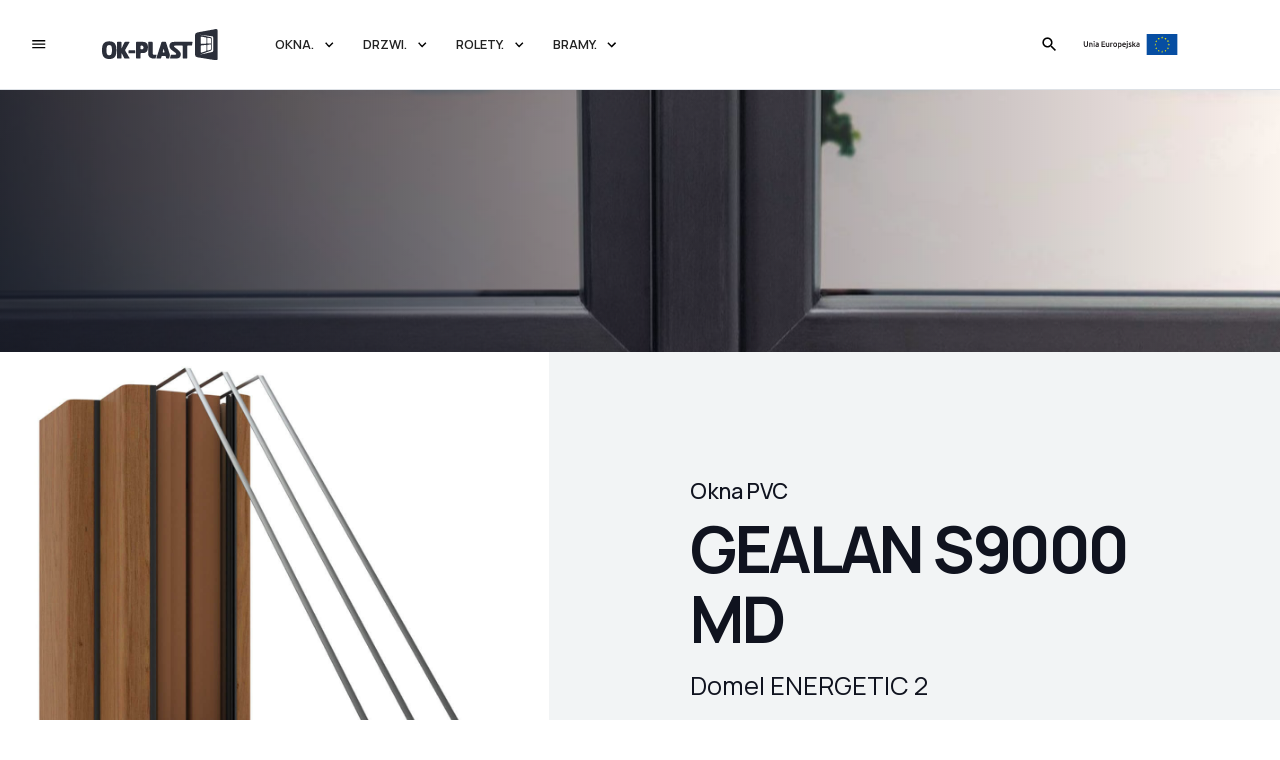

--- FILE ---
content_type: text/html
request_url: https://www.ok-plast.com.pl/oferta/okna-gealan-s9000-md
body_size: 12697
content:
<!DOCTYPE html><!-- Last Published: Mon Jan 08 2024 09:32:10 GMT+0000 (Coordinated Universal Time) --><html data-wf-domain="www.ok-plast.com.pl" data-wf-page="654f0360d6f9d81d707dd41c" data-wf-site="620a3d75fee7413f6b2e3478" lang="pl" data-wf-collection="654f0360d6f9d81d707dd333" data-wf-item-slug="okna-gealan-s9000-md"><head><meta charset="utf-8"/><title>GEALAN S9000 MD | OK-PLAST Środa Wlkp. woj. Wielkopolska</title><meta content="Domel ENERGETIC 2 - Energetic to innowacyjny system wyposażony w środkową uszczelkę. Przy zastosowaniu standardowych wzmocnień stalowych spełnia wymagania standardu pasywnego. Seria Energetic minimalizuje utratę ciepła z pomieszczenia, a dzięki szybom o wysokim współczynniku transmisji światła, wykorzystuje promienie słoneczne do ogrzania domu." name="description"/><meta content="GEALAN S9000 MD | OK-PLAST Środa Wlkp. woj. Wielkopolska" property="og:title"/><meta content="Domel ENERGETIC 2 - Energetic to innowacyjny system wyposażony w środkową uszczelkę. Przy zastosowaniu standardowych wzmocnień stalowych spełnia wymagania standardu pasywnego. Seria Energetic minimalizuje utratę ciepła z pomieszczenia, a dzięki szybom o wysokim współczynniku transmisji światła, wykorzystuje promienie słoneczne do ogrzania domu." property="og:description"/><meta content="https://cdn.prod.website-files.com/620a3d76fee7411a892e3489/6540ae50f25829e1cfdf4e9e_ok-plast-gealan-s9000-MD-domel-energetic-naroznik.jpg" property="og:image"/><meta content="GEALAN S9000 MD | OK-PLAST Środa Wlkp. woj. Wielkopolska" property="twitter:title"/><meta content="Domel ENERGETIC 2 - Energetic to innowacyjny system wyposażony w środkową uszczelkę. Przy zastosowaniu standardowych wzmocnień stalowych spełnia wymagania standardu pasywnego. Seria Energetic minimalizuje utratę ciepła z pomieszczenia, a dzięki szybom o wysokim współczynniku transmisji światła, wykorzystuje promienie słoneczne do ogrzania domu." property="twitter:description"/><meta content="https://cdn.prod.website-files.com/620a3d76fee7411a892e3489/6540ae50f25829e1cfdf4e9e_ok-plast-gealan-s9000-MD-domel-energetic-naroznik.jpg" property="twitter:image"/><meta property="og:type" content="website"/><meta content="summary_large_image" name="twitter:card"/><meta content="width=device-width, initial-scale=1" name="viewport"/><link href="https://assets-global.website-files.com/620a3d75fee7413f6b2e3478/css/ok-plast.webflow.9f438c832.css" rel="stylesheet" type="text/css"/><link href="https://fonts.googleapis.com" rel="preconnect"/><link href="https://fonts.gstatic.com" rel="preconnect" crossorigin="anonymous"/><script src="https://ajax.googleapis.com/ajax/libs/webfont/1.6.26/webfont.js" type="text/javascript"></script><script type="text/javascript">WebFont.load({  google: {    families: ["Manrope:200,300,regular,500,600,700,800:latin,latin-ext"]  }});</script><script type="text/javascript">!function(o,c){var n=c.documentElement,t=" w-mod-";n.className+=t+"js",("ontouchstart"in o||o.DocumentTouch&&c instanceof DocumentTouch)&&(n.className+=t+"touch")}(window,document);</script><link href="https://cdn.prod.website-files.com/620a3d75fee7413f6b2e3478/6594042dc1726e474f99c6da_Favicon.png" rel="shortcut icon" type="image/x-icon"/><link href="https://cdn.prod.website-files.com/620a3d75fee7413f6b2e3478/6594042654176ac668c7cf0f_webclip.png" rel="apple-touch-icon"/></head><body><div id="webpage" class="page-wrapper"><div class="embed-code w-embed"></div><div data-w-id="0b8aa199-9d7c-bfe4-ac86-bfd58691d4d2" class="nav-burger"><img src="https://cdn.prod.website-files.com/620a3d75fee7413f6b2e3478/620a3d76fee741269e2e34b8_menu_black_24dp.svg" loading="lazy" alt="" class="nav-burger-icon"/><div class="nav-burger-bg"></div></div><aside class="aside-menu"><div class="aside-bg-overlay"></div><div class="aside-menu-column"><div class="aside-menu-padding"><div class="aside-link-wrap"><a href="/" data-w-id="d52b5ade-ce44-436e-bb11-0efe3d69078a" class="aside-brand w-nav-brand"><img src="https://cdn.prod.website-files.com/620a3d75fee7413f6b2e3478/64edeed7da032183222de7b8_ok-plast_logo_white.svg" loading="lazy" width="100" height="Auto" alt=""/></a><div class="aside-links is-1st"><a href="/technologia" class="aside-link w-inline-block"><p class="sm-topic-title">Technologia</p><div class="aside-link-line"></div></a><a href="#" class="aside-link w-inline-block"><p class="sm-topic-title">Innowacja</p><div class="aside-link-line"></div></a><a href="#" class="aside-link w-inline-block"><p class="sm-topic-title">Design</p><div class="aside-link-line"></div></a><a href="/blog" class="aside-link is-2nd w-inline-block"><p class="sm-topic-title is-small">Blog</p><div class="aside-link-line"></div></a><a href="/realizacje" class="aside-link is-2nd w-inline-block"><p class="sm-topic-title is-small">Realizacje</p><div class="aside-link-line"></div></a><a href="/praca/montazysta" class="aside-link is-2nd w-inline-block"><p class="sm-topic-title is-small">Praca</p><div class="aside-link-line"></div></a></div></div><div class="aside-contacts"><a href="tel:+48612850228" class="aside-contact-button w-inline-block"><img src="https://cdn.prod.website-files.com/620a3d75fee7413f6b2e3478/620a3d76fee74117602e34c0_call_white_24dp.svg" loading="lazy" alt="" class="aside-contact-icon"/><p class="aside-contact">+48 61 285 02 28</p></a><a href="mailto:info@ok-plast.com.pl?subject=Zapytanie" class="aside-contact-button w-inline-block"><img src="https://cdn.prod.website-files.com/620a3d75fee7413f6b2e3478/620a3d76fee74134c32e34c1_email_white_24dp.svg" loading="lazy" alt="" class="aside-contact-icon"/><p class="aside-contact">info@ok-plast.com.pl</p></a></div><div class="aside-bg-full"></div></div></div><div class="aside-menu-column"><div class="aside-menu-padding is-2nd"><div class="aside-link-wrap"><div class="aside-links is-2nd"><a href="/promocje" data-w-id="d52b5ade-ce44-436e-bb11-0efe3d6907ba" class="aside-image-link w-inline-block"><div class="aside-image-link-pic"><img src="https://cdn.prod.website-files.com/620a3d75fee7413f6b2e3478/65783fcef97ee62b9bfa7b36_ok-plast_promo.svg" loading="lazy" alt="" class="cover-image"/><div class="aside-image-bg-animated"></div></div><div class="aside-title-width"><p class="aside-image-link-title">Promocja</p><img src="https://cdn.prod.website-files.com/620a3d75fee7413f6b2e3478/620a3d76fee741f6592e35cb_arrow_right_alt_white_24dp.svg" loading="lazy" alt="" class="aside-cta-icon"/></div><div class="aside-image-link-bg"></div></a></div></div><div class="aside-call-to-action"><a data-w-id="d52b5ade-ce44-436e-bb11-0efe3d6907d5" href="/kontakt" class="aside-cta-button w-inline-block"><div class="aside-cta-inner"><p class="aside-cta-title">Kontakt</p><img src="https://cdn.prod.website-files.com/620a3d75fee7413f6b2e3478/620a3d76fee74185392e35c9_arrow_right_alt_black_24dp.svg" loading="lazy" alt="" class="aside-cta-icon"/></div><div class="aside-cta-background"></div><div class="aside-cta-background-2"></div></a></div><div class="aside-bg-full-2"></div></div></div><div data-w-id="d52b5ade-ce44-436e-bb11-0efe3d6907dd" class="nav-close"><img src="https://cdn.prod.website-files.com/620a3d75fee7413f6b2e3478/620a3d76fee74103dd2e34bf_close_white_24dp.svg" loading="lazy" alt="" class="nav-close-icon"/><div class="nav-close-circle"></div><div class="nav-close-background"></div></div></aside><div data-animation="default" data-collapse="medium" data-duration="400" data-easing="ease" data-easing2="ease" role="banner" class="navbar w-nav"><div class="container in-navigation"><div class="nav-flex"><div class="nav-inner"><a href="/" class="brand w-nav-brand"><img src="https://cdn.prod.website-files.com/620a3d75fee7413f6b2e3478/62130d73e48baf5c55bd9d41_ok-plast_logo.svg" loading="lazy" alt="" class="nav-logo"/></a><nav role="navigation" class="nav-menu-wrap w-nav-menu"><div data-hover="true" data-delay="0" class="nav-link is-dropdown w-dropdown"><div class="dropdown-toggle w-dropdown-toggle"><p class="nav-paragraph">OKNA.</p><img src="https://cdn.prod.website-files.com/620a3d75fee7413f6b2e3478/620a3d76fee74186e52e34b6_expand_more_black_24dp.svg" loading="lazy" alt="" class="nav-icon-2"/></div><nav class="dropdown-list w-dropdown-list"><div class="container"><div class="w-layout-grid grid-dropdown-title"><div><p class="nav-dropdown-title-1">Okna i systemy przesuwne</p></div><div class="flex-with-button"><p class="nav-dropdown-title-2">Oferujemy starannie wybrane systemy okienne dostosowane do różnych stylów i potrzeb. Bez względu na to, czy preferujesz okna aluminiowe czy PVC, u nas znajdziesz odpowiednie rozwiązanie.</p><div class="nav-main-buttons-wrap"><a href="/#pages" class="main-button in-dropdown w-inline-block"><p class="main-button-title">Nowość</p><div class="scroll-down-line"></div><img src="https://cdn.prod.website-files.com/620a3d75fee7413f6b2e3478/620a3d76fee7410b1c2e34ac_navigate_next_black_24dp.svg" loading="lazy" alt="" class="scroll-down-icon"/></a></div></div></div><div class="w-layout-grid dropdown-grid"><div class="dropdown-column"><p class="nav-dropdown-title-2">Kolekcje okienne PVC</p><div class="dropdown-links"><a href="/kolekcje/pvc-premium" class="main-button in-nav w-inline-block"><p class="main-button-title">pvc Premium</p><div class="scroll-down-line in-nav"></div><img src="https://cdn.prod.website-files.com/620a3d75fee7413f6b2e3478/620a3d76fee7410b1c2e34ac_navigate_next_black_24dp.svg" loading="lazy" alt="" class="scroll-down-icon"/></a><a href="/kolekcje/pvc-premium-plus" class="main-button in-nav w-inline-block"><p class="main-button-title">PVC Premium Plus</p><div class="scroll-down-line in-nav"></div><img src="https://cdn.prod.website-files.com/620a3d75fee7413f6b2e3478/620a3d76fee7410b1c2e34ac_navigate_next_black_24dp.svg" loading="lazy" alt="" class="scroll-down-icon"/></a><a href="/kolekcje/pvc-premium-ultra" class="main-button in-nav w-inline-block"><p class="main-button-title">PVC Premium Ultra</p><div class="scroll-down-line in-nav"></div><img src="https://cdn.prod.website-files.com/620a3d75fee7413f6b2e3478/620a3d76fee7410b1c2e34ac_navigate_next_black_24dp.svg" loading="lazy" alt="" class="scroll-down-icon"/></a></div></div><div class="dropdown-column"><p class="dropdown-title">Systemy okienne PVC</p><div class="dropdown-links"><a href="/oferta/okna-gealan-linear" class="main-button in-nav w-inline-block"><p class="main-button-title">Gealan Linear</p><div class="scroll-down-line in-nav"></div><img src="https://cdn.prod.website-files.com/620a3d75fee7413f6b2e3478/620a3d76fee7410b1c2e34ac_navigate_next_black_24dp.svg" loading="lazy" alt="" class="scroll-down-icon"/></a><a href="/oferta/okna-gealan-s9000-md" aria-current="page" class="main-button in-nav w-inline-block w--current"><p class="main-button-title">Gealan S9000 MD</p><div class="scroll-down-line in-nav"></div><img src="https://cdn.prod.website-files.com/620a3d75fee7413f6b2e3478/620a3d76fee7410b1c2e34ac_navigate_next_black_24dp.svg" loading="lazy" alt="" class="scroll-down-icon"/></a><a href="/oferta/okna-veka-softline82-md" class="main-button in-nav w-inline-block"><p class="main-button-title">Veka Softline 82</p><div class="scroll-down-line in-nav"></div><img src="https://cdn.prod.website-files.com/620a3d75fee7413f6b2e3478/620a3d76fee7410b1c2e34ac_navigate_next_black_24dp.svg" loading="lazy" alt="" class="scroll-down-icon"/></a><a href="/oferta/okna-schuco-living82-md" class="main-button in-nav w-inline-block"><p class="main-button-title">Schuco LivIng 82 MD</p><div class="scroll-down-line in-nav"></div><img src="https://cdn.prod.website-files.com/620a3d75fee7413f6b2e3478/620a3d76fee7410b1c2e34ac_navigate_next_black_24dp.svg" loading="lazy" alt="" class="scroll-down-icon"/></a><a href="/oferta/okna-gealan-kubus" class="main-button in-nav w-inline-block"><p class="main-button-title">GEALAN-KUBUS®</p><div class="scroll-down-line in-nav"></div><img src="https://cdn.prod.website-files.com/620a3d75fee7413f6b2e3478/620a3d76fee7410b1c2e34ac_navigate_next_black_24dp.svg" loading="lazy" alt="" class="scroll-down-icon"/></a><p class="dropdown-title-2">Systemy przesuwne PVC</p><a href="/oferta/okna-gealan-smoovio" class="main-button in-nav w-inline-block"><p class="main-button-title">Gealan Smoovio</p><div class="scroll-down-line in-nav"></div><img src="https://cdn.prod.website-files.com/620a3d75fee7413f6b2e3478/620a3d76fee7410b1c2e34ac_navigate_next_black_24dp.svg" loading="lazy" alt="" class="scroll-down-icon"/></a><a href="/oferta/okna-gealan-hst-s9000" class="main-button in-nav w-inline-block"><p class="main-button-title">Gealan S9000 HST</p><div class="scroll-down-line in-nav"></div><img src="https://cdn.prod.website-files.com/620a3d75fee7413f6b2e3478/620a3d76fee7410b1c2e34ac_navigate_next_black_24dp.svg" loading="lazy" alt="" class="scroll-down-icon"/></a><a href="/oferta/okna-vekamotion-82" class="main-button in-nav w-inline-block"><p class="main-button-title">VEKAMOTION 82</p><div class="scroll-down-line in-nav"></div><img src="https://cdn.prod.website-files.com/620a3d75fee7413f6b2e3478/620a3d76fee7410b1c2e34ac_navigate_next_black_24dp.svg" loading="lazy" alt="" class="scroll-down-icon"/></a><a href="/oferta/okna-schuco-livingslide-panorama" class="main-button in-nav w-inline-block"><p class="main-button-title">Schüco LivIngSlide</p><div class="scroll-down-line in-nav"></div><img src="https://cdn.prod.website-files.com/620a3d75fee7413f6b2e3478/620a3d76fee7410b1c2e34ac_navigate_next_black_24dp.svg" loading="lazy" alt="" class="scroll-down-icon"/></a></div></div><div class="dropdown-column"><p class="nav-dropdown-title-2">Kolekcje okienne ALU</p><div class="dropdown-links"><a href="/kolekcje/alu-premium" class="main-button in-nav w-inline-block"><p class="main-button-title">alu Premium</p><div class="scroll-down-line in-nav"></div><img src="https://cdn.prod.website-files.com/620a3d75fee7413f6b2e3478/620a3d76fee7410b1c2e34ac_navigate_next_black_24dp.svg" loading="lazy" alt="" class="scroll-down-icon"/></a><a href="/kolekcje/alu-premium-plus" class="main-button in-nav w-inline-block"><p class="main-button-title">alu Premium Plus</p><div class="scroll-down-line in-nav"></div><img src="https://cdn.prod.website-files.com/620a3d75fee7413f6b2e3478/620a3d76fee7410b1c2e34ac_navigate_next_black_24dp.svg" loading="lazy" alt="" class="scroll-down-icon"/></a><a href="/kolekcje/alu-premium-ultra" class="main-button in-nav w-inline-block"><p class="main-button-title">alu Premium Ultra</p><div class="scroll-down-line in-nav"></div><img src="https://cdn.prod.website-files.com/620a3d75fee7413f6b2e3478/620a3d76fee7410b1c2e34ac_navigate_next_black_24dp.svg" loading="lazy" alt="" class="scroll-down-icon"/></a></div></div><div class="dropdown-column"><p class="dropdown-title">Systemy okienne ALU</p><div class="dropdown-links"><a href="/oferta/okna-aliplast-genesis-75" class="main-button in-nav w-inline-block"><p class="main-button-title">Aliplast Genesis 75</p><div class="scroll-down-line in-nav"></div><img src="https://cdn.prod.website-files.com/620a3d75fee7413f6b2e3478/620a3d76fee7410b1c2e34ac_navigate_next_black_24dp.svg" loading="lazy" alt="" class="scroll-down-icon"/></a><a href="/oferta/okna-reynaers-masterline-10-hidden-vent" class="main-button in-nav w-inline-block"><p class="main-button-title">Reynaers MasterLine 10</p><div class="scroll-down-line in-nav"></div><img src="https://cdn.prod.website-files.com/620a3d75fee7413f6b2e3478/620a3d76fee7410b1c2e34ac_navigate_next_black_24dp.svg" loading="lazy" alt="" class="scroll-down-icon"/></a><a href="/oferta/okna-schuco-aws-90-si" class="main-button in-nav w-inline-block"><p class="main-button-title">Schüco AWS 90.SI+</p><div class="scroll-down-line in-nav"></div><img src="https://cdn.prod.website-files.com/620a3d75fee7413f6b2e3478/620a3d76fee7410b1c2e34ac_navigate_next_black_24dp.svg" loading="lazy" alt="" class="scroll-down-icon"/></a><p class="dropdown-title-2">Systemy przesuwne ALU</p><a href="/oferta/okna-reynaers-masterpatio" class="main-button in-nav w-inline-block"><p class="main-button-title">Reynaers MasterPatio</p><div class="scroll-down-line in-nav"></div><img src="https://cdn.prod.website-files.com/620a3d75fee7413f6b2e3478/620a3d76fee7410b1c2e34ac_navigate_next_black_24dp.svg" loading="lazy" alt="" class="scroll-down-icon"/></a><a href="/oferta/okna-schuco-ase-80-hi" class="main-button in-nav w-inline-block"><p class="main-button-title">Schüco ASE 80.HI</p><div class="scroll-down-line in-nav"></div><img src="https://cdn.prod.website-files.com/620a3d75fee7413f6b2e3478/620a3d76fee7410b1c2e34ac_navigate_next_black_24dp.svg" loading="lazy" alt="" class="scroll-down-icon"/></a></div></div></div></div></nav></div><div data-hover="true" data-delay="0" class="nav-link is-dropdown w-dropdown"><div class="dropdown-toggle w-dropdown-toggle"><p class="nav-paragraph">DRZWI.</p><img src="https://cdn.prod.website-files.com/620a3d75fee7413f6b2e3478/620a3d76fee74186e52e34b6_expand_more_black_24dp.svg" loading="lazy" alt="" class="nav-icon-2"/></div><nav class="dropdown-list w-dropdown-list"><div class="container"><div class="w-layout-grid grid-dropdown-title"><div><p class="nav-dropdown-title-1">Drzwi</p></div><div class="flex-with-button"><p class="nav-dropdown-title-2">Drzwi nie tylko stanowią element funkcjonalny, ale także wpływają na wygląd i bezpieczeństwo Twojego domu. Dzięki różnorodności stylów i materiałów, u nas znajdziesz drzwi idealnie pasujące do każdego pomieszczenia.</p></div></div><div class="grid-dropdown-3-column"><a href="/oferta/drzwi-zewnetrzne-krispol-solano" class="dropdown-link-2 w-inline-block"><div class="dl-link-content"><p class="dl-paragraph-1">Drzwi zewnętrzne</p><p class="dl-paragraph-2">Krispol Solano - aluminiowe</p></div><div class="dropdown-link-icon"><img src="https://cdn.prod.website-files.com/620a3d75fee7413f6b2e3478/620a3d76fee74155302e36cb_table_rows_black_24dp.svg" loading="lazy" alt="" class="icon in-nav-button"/></div></a><a href="/oferta/drzwi-zewnetrzne-wiked" class="dropdown-link-2 w-inline-block"><div class="dl-link-content"><p class="dl-paragraph-1">Drzwi zewnętrzne</p><p class="dl-paragraph-2">Wikęd - stalowe</p></div><div class="dropdown-link-icon"><img src="https://cdn.prod.website-files.com/620a3d75fee7413f6b2e3478/620a3d76fee74155302e36cb_table_rows_black_24dp.svg" loading="lazy" alt="" class="icon in-nav-button"/></div></a><a href="/oferta/drzwi-zewnetrzne-cal" class="dropdown-link-2 w-inline-block"><div class="dl-link-content"><p class="dl-paragraph-1">Drzwi zewnętrzne</p><p class="dl-paragraph-2">CAL - drewniane</p></div><div class="dropdown-link-icon"><img src="https://cdn.prod.website-files.com/620a3d75fee7413f6b2e3478/620a3d76fee74155302e36cb_table_rows_black_24dp.svg" loading="lazy" alt="" class="icon in-nav-button"/></div></a><a href="/oferta/drzwi-zewnetrzne-baranski" class="dropdown-link-2 w-inline-block"><div class="dl-link-content"><p class="dl-paragraph-1">Drzwi zewnętrzne</p><p class="dl-paragraph-2">Barański - drewniane</p></div><div class="dropdown-link-icon"><img src="https://cdn.prod.website-files.com/620a3d75fee7413f6b2e3478/620a3d76fee74155302e36cb_table_rows_black_24dp.svg" loading="lazy" alt="" class="icon in-nav-button"/></div></a><a href="/oferta/drzwi-loftowe" class="dropdown-link-2 w-inline-block"><div class="dl-link-content"><p class="dl-paragraph-1">Drzwi wewnętrzne</p><p class="dl-paragraph-2">OTIF Drzwi Loftowe - stalowe</p></div><div class="dropdown-link-icon"><img src="https://cdn.prod.website-files.com/620a3d75fee7413f6b2e3478/620a3d76fee74155302e36cb_table_rows_black_24dp.svg" loading="lazy" alt="" class="icon in-nav-button"/></div></a><a href="/oferta/drzwi-wewnetrzne-przylgowe-bezprzylgowe" class="dropdown-link-2 w-inline-block"><div class="dl-link-content"><p class="dl-paragraph-1">Drzwi wewnętrzne</p><p class="dl-paragraph-2">Przylgowe i bezprzylgowe</p></div><div class="dropdown-link-icon"><img src="https://cdn.prod.website-files.com/620a3d75fee7413f6b2e3478/620a3d76fee74155302e36cb_table_rows_black_24dp.svg" loading="lazy" alt="" class="icon in-nav-button"/></div></a><a href="/oferta/drzwi-wewnetrzne-rewersyjne" class="dropdown-link-2 w-inline-block"><div class="dl-link-content"><p class="dl-paragraph-1">Drzwi wewnętrzne</p><p class="dl-paragraph-2">Rewersyjne</p></div><div class="dropdown-link-icon"><img src="https://cdn.prod.website-files.com/620a3d75fee7413f6b2e3478/620a3d76fee74155302e36cb_table_rows_black_24dp.svg" loading="lazy" alt="" class="icon in-nav-button"/></div></a><a href="/oferta/drzwi-wewnetrzne-ukryte" class="dropdown-link-2 w-inline-block"><div class="dl-link-content"><p class="dl-paragraph-1">Drzwi wewnętrzne</p><p class="dl-paragraph-2">Ukryte</p></div><div class="dropdown-link-icon"><img src="https://cdn.prod.website-files.com/620a3d75fee7413f6b2e3478/620a3d76fee74155302e36cb_table_rows_black_24dp.svg" loading="lazy" alt="" class="icon in-nav-button"/></div></a></div></div></nav></div><div data-hover="true" data-delay="0" class="nav-link is-dropdown w-dropdown"><div class="dropdown-toggle w-dropdown-toggle"><p class="nav-paragraph">ROLETY.</p><img src="https://cdn.prod.website-files.com/620a3d75fee7413f6b2e3478/620a3d76fee74186e52e34b6_expand_more_black_24dp.svg" loading="lazy" alt="" class="nav-icon-2"/></div><nav class="dropdown-list w-dropdown-list"><div class="container"><div class="w-layout-grid grid-dropdown-title"><div><p class="nav-dropdown-title-1">Rolety i przesłony zewnętrzne</p></div><div class="flex-with-button"><p class="nav-dropdown-title-2">Dzięki nim możesz kontrolować natężenie światła, zachować prywatność oraz zabezpieczyć swoje pomieszczenia. Nasze produkty charakteryzują się nie tylko funkcjonalnością, ale także estetyką i trwałością.</p><div class="nav-main-buttons-wrap"></div></div></div><div class="grid-dropdown-3-column"><a href="/oferta/roleta-adaptacyjna-aluprof" class="dropdown-link-2 w-inline-block"><div class="dl-link-content"><p class="dl-paragraph-1">Roleta zewnętrzna</p><p class="dl-paragraph-2">Roleta adaptacyjna RS</p></div><div class="dropdown-link-icon"><img src="https://cdn.prod.website-files.com/620a3d75fee7413f6b2e3478/620a3d76fee74155302e36cb_table_rows_black_24dp.svg" loading="lazy" alt="" class="icon in-nav-button"/></div></a><a href="/oferta/roleta-podtynkowa-aluprof" class="dropdown-link-2 w-inline-block"><div class="dl-link-content"><p class="dl-paragraph-1">Roleta zewnętrzna</p><p class="dl-paragraph-2">Roleta podtynkowa RDZ</p></div><div class="dropdown-link-icon"><img src="https://cdn.prod.website-files.com/620a3d75fee7413f6b2e3478/620a3d76fee74155302e36cb_table_rows_black_24dp.svg" loading="lazy" alt="" class="icon in-nav-button"/></div></a><a href="/oferta/zaluzja-fasadowa-selt-c80-box" class="dropdown-link-2 w-inline-block"><div class="dl-link-content"><p class="dl-paragraph-1">Żaluzja fasadowa</p><p class="dl-paragraph-2">Selt - C80 BOX</p></div><div class="dropdown-link-icon"><img src="https://cdn.prod.website-files.com/620a3d75fee7413f6b2e3478/620a3d76fee74155302e36cb_table_rows_black_24dp.svg" loading="lazy" alt="" class="icon in-nav-button"/></div></a><a href="/oferta/zaluzja-fasadowa-selt-z90-box" class="dropdown-link-2 w-inline-block"><div class="dl-link-content"><p class="dl-paragraph-1">Żaluzja fasadowa</p><p class="dl-paragraph-2">Selt - Z90 BOX</p></div><div class="dropdown-link-icon"><img src="https://cdn.prod.website-files.com/620a3d75fee7413f6b2e3478/620a3d76fee74155302e36cb_table_rows_black_24dp.svg" loading="lazy" alt="" class="icon in-nav-button"/></div></a><a href="/oferta/refleksola-selt-ziiip" class="dropdown-link-2 w-inline-block"><div class="dl-link-content"><p class="dl-paragraph-1">Refleskola</p><p class="dl-paragraph-2">Refleksola Selt - ZiiiP</p></div><div class="dropdown-link-icon"><img src="https://cdn.prod.website-files.com/620a3d75fee7413f6b2e3478/620a3d76fee74155302e36cb_table_rows_black_24dp.svg" loading="lazy" alt="" class="icon in-nav-button"/></div></a><a href="/oferta/pergola-selt-sb400" class="dropdown-link-2 w-inline-block"><div class="dl-link-content"><p class="dl-paragraph-1">Pergola</p><p class="dl-paragraph-2">Pergola Selt SB400</p></div><div class="dropdown-link-icon"><img src="https://cdn.prod.website-files.com/620a3d75fee7413f6b2e3478/620a3d76fee74155302e36cb_table_rows_black_24dp.svg" loading="lazy" alt="" class="icon in-nav-button"/></div></a></div></div></nav></div><div data-hover="true" data-delay="0" class="nav-link is-dropdown w-dropdown"><div class="dropdown-toggle w-dropdown-toggle"><p class="nav-paragraph">BRAMY.</p><img src="https://cdn.prod.website-files.com/620a3d75fee7413f6b2e3478/620a3d76fee74186e52e34b6_expand_more_black_24dp.svg" loading="lazy" alt="" class="nav-icon-2"/></div><nav class="dropdown-list w-dropdown-list"><div class="container"><div class="w-layout-grid grid-dropdown-title"><div><p class="nav-dropdown-title-1">Bramy</p></div><div class="flex-with-button"><p class="nav-dropdown-title-2">Wszystkie nasze bramy garażowe wyposażone są w systemy automatyzacji, co zwiększa komfort użytkowania. Możesz zdalnie otwierać i zamykać bramę za pomocą pilota lub smartfona przy zastosowaniu dodatkowej centralki Somfy Tahoma.</p><div class="nav-main-buttons-wrap"><a href="/oferta/brama-garazowa-krispol" class="main-button in-dropdown w-inline-block"><p class="main-button-title">Bramy garażowe Krispol</p><div class="scroll-down-line"></div><img src="https://cdn.prod.website-files.com/620a3d75fee7413f6b2e3478/620a3d76fee7410b1c2e34ac_navigate_next_black_24dp.svg" loading="lazy" alt="" class="scroll-down-icon"/></a></div></div></div></div></nav></div></nav></div><div class="native-menu-burger w-nav-button"><div class="native-menu-burger-inner"><p class="native-menu-burger-title">Oferta</p></div></div><div class="nav-flex-right"><div data-w-id="a0a90b90-9ad9-32b7-3127-5b9583a45edf" class="nav-icon-button"><img src="https://cdn.prod.website-files.com/620a3d75fee7413f6b2e3478/620a3d76fee741b7b72e34b9_search_black_24dp.svg" loading="lazy" alt="" class="nav-icon is-search-icon"/><img src="https://cdn.prod.website-files.com/620a3d75fee7413f6b2e3478/620a3d76fee74110472e34be_close_black_24dp.svg" loading="lazy" alt="" class="nav-icon is-close-icon"/><div class="nav-icon-circle"></div></div><a href="/dokumenty/fundusze-europejskie" class="w-inline-block"><img src="https://cdn.prod.website-files.com/620a3d75fee7413f6b2e3478/654b386d012aac0bdc2605ac_unia_europejska_logo2.svg" loading="lazy" alt="" class="nav-logo-ue"/></a><form action="/search" class="search w-form"><img src="https://cdn.prod.website-files.com/620a3d75fee7413f6b2e3478/620a3d76fee741d0272e3609_search_white_24dp.svg" loading="lazy" alt="" class="search-label-icon"/><input class="search-input w-input" maxlength="256" name="query" placeholder="Wpisz frazę..." type="search" id="search" required=""/><input type="submit" class="search-button-1 w-button" value="Szukaj"/><div class="search-background"></div><div class="search-shadow"></div></form></div></div></div></div><main class="main"><section class="section bg-black"><div class="parallax-background hero-5-background"><div class="parallax-image"><div class="image-animation-trigger"><img loading="lazy" src="https://cdn.prod.website-files.com/620a3d76fee7411a892e3489/655210d4bb89846c546a9df6_ok-plast-gealan-s9000-acrylcolor-01.jpg" alt="" sizes="100vw" srcset="https://cdn.prod.website-files.com/620a3d76fee7411a892e3489/655210d4bb89846c546a9df6_ok-plast-gealan-s9000-acrylcolor-01-p-500.jpg 500w, https://cdn.prod.website-files.com/620a3d76fee7411a892e3489/655210d4bb89846c546a9df6_ok-plast-gealan-s9000-acrylcolor-01-p-800.jpg 800w, https://cdn.prod.website-files.com/620a3d76fee7411a892e3489/655210d4bb89846c546a9df6_ok-plast-gealan-s9000-acrylcolor-01-p-1080.jpg 1080w, https://cdn.prod.website-files.com/620a3d76fee7411a892e3489/655210d4bb89846c546a9df6_ok-plast-gealan-s9000-acrylcolor-01-p-1600.jpg 1600w, https://cdn.prod.website-files.com/620a3d76fee7411a892e3489/655210d4bb89846c546a9df6_ok-plast-gealan-s9000-acrylcolor-01.jpg 2000w" class="cover-image"/><div class="bg-for-animation is-grey-color"></div></div></div></div><div class="container"><div id="w-node-b2911830-3d30-2c0e-2f46-654f86d3fd56-707dd41c" class="hero-3-block-copy white-color"></div></div><div data-w-id="b2911830-3d30-2c0e-2f46-654f86d3fd7b" style="opacity:0" class="hero-5-bg-color"></div></section><section class="section bg-white-smoke"><div class="w-layout-grid hero-4-grid"><div id="w-node-d9cff48e-4e2c-b2e9-6f9a-8a74c68937ba-707dd41c" class="hero-4-column-1"><div class="image-animation-trigger-copy"><img src="https://cdn.prod.website-files.com/620a3d76fee7411a892e3489/6540ae50f25829e1cfdf4e9e_ok-plast-gealan-s9000-MD-domel-energetic-naroznik.jpg" loading="lazy" alt="GEALAN S9000 MD" sizes="100vw" srcset="https://cdn.prod.website-files.com/620a3d76fee7411a892e3489/6540ae50f25829e1cfdf4e9e_ok-plast-gealan-s9000-MD-domel-energetic-naroznik-p-500.jpg 500w, https://cdn.prod.website-files.com/620a3d76fee7411a892e3489/6540ae50f25829e1cfdf4e9e_ok-plast-gealan-s9000-MD-domel-energetic-naroznik-p-800.jpg 800w, https://cdn.prod.website-files.com/620a3d76fee7411a892e3489/6540ae50f25829e1cfdf4e9e_ok-plast-gealan-s9000-MD-domel-energetic-naroznik-p-1080.jpg 1080w, https://cdn.prod.website-files.com/620a3d76fee7411a892e3489/6540ae50f25829e1cfdf4e9e_ok-plast-gealan-s9000-MD-domel-energetic-naroznik.jpg 1584w" class="cover-image"/><div class="bg-for-animation"></div></div></div><div id="w-node-d9cff48e-4e2c-b2e9-6f9a-8a74c68937be-707dd41c" class="hero-4-column-2"><div class="hero-4-content"><h3 class="box-heading">Okna PVC</h3><h1>GEALAN S9000 MD</h1><p class="member-about">Domel ENERGETIC 2</p><div class="flex"><img loading="lazy" src="https://cdn.prod.website-files.com/620a3d76fee7411a892e3489/6540b9e3cf53d872ad9e65d3_gealan-logo-withslogan.svg" alt="" class="ml-0-5em icon-copy-2 mb-0-5em mr-1em"/><img loading="lazy" src="https://cdn.prod.website-files.com/620a3d76fee7411a892e3489/6540b9ed37adb801ef5f1e33_domel-logo-green.svg" alt="" class="ml-0-5em icon-copy-2 mb-1em"/></div><div class="flex desktop-wrap"><img loading="lazy" src="https://cdn.prod.website-files.com/620a3d76fee7411a892e3489/653a696c1c66a1eaf5dc8e83_ok-plast_icon_S9000_Uf.svg" alt="" class="ml-0-5em icon-copy"/><img loading="lazy" src="https://cdn.prod.website-files.com/620a3d76fee7411a892e3489/653a69a92f7af5d28e07dcd0_ok-plast_icon_S9000_Komory.svg" alt="" class="ml-0-5em icon-copy"/><img loading="lazy" src="https://cdn.prod.website-files.com/620a3d76fee7411a892e3489/653a69ad7de906ca43499fb2_ok-plast_icon_S9000_mm.svg" alt="" class="ml-0-5em icon-copy"/><img loading="lazy" src="https://cdn.prod.website-files.com/620a3d76fee7411a892e3489/653a69b11c66a1eaf5dcdfc8_ok-plast_icon_S9000_Uw.svg" alt="" class="ml-0-5em icon-copy"/></div><a href="#Tresc" class="button-2 mt-2em w-inline-block"><p class="main-button-title">Więcej</p><div class="scroll-down-line"></div><img src="https://cdn.prod.website-files.com/620a3d75fee7413f6b2e3478/620a3d76fee7417d602e34ab_expand_more_white_24dp.svg" loading="lazy" alt="" class="scroll-down-icon"/></a></div></div></div></section><section class="section bg-black white-color"><div class="w-dyn-list"><script type="text/x-wf-template" id="wf-template-91b8f38d-42de-ed4a-1724-ca7f5403f3d2">%3Cdiv%20id%3D%22w-node-_91b8f38d-42de-ed4a-1724-ca7f5403f3d3-707dd41c%22%20role%3D%22listitem%22%20class%3D%22w-dyn-item%20w-dyn-repeater-item%22%3E%3Ca%20href%3D%22%23%22%20class%3D%22gallery-lightbox%20w-inline-block%20w-lightbox%22%3E%3Cdiv%20class%3D%22gallery-background%22%3E%3C%2Fdiv%3E%3Cimg%20src%3D%22https%3A%2F%2Fcdn.prod.website-files.com%2F620a3d75fee7413f6b2e3478%2F620a3d76fee74168ce2e3644_open_in_full_white_24dp.svg%22%20loading%3D%22lazy%22%20alt%3D%22%22%20class%3D%22icon%20in-gallery%22%2F%3E%3Cimg%20alt%3D%22%22%20loading%3D%22lazy%22%20src%3D%22https%3A%2F%2Fcdn.prod.website-files.com%2F620a3d76fee7411a892e3489%2F6551e510bc01cb5d4aa02b77_ok-plast-gealan-s9000-acrylcolor-okno.jpg%22%20sizes%3D%22(max-width%3A%20479px)%20100vw%2C%2050vw%22%20srcset%3D%22https%3A%2F%2Fcdn.prod.website-files.com%2F620a3d76fee7411a892e3489%2F6551e510bc01cb5d4aa02b77_ok-plast-gealan-s9000-acrylcolor-okno-p-500.jpg%20500w%2C%20https%3A%2F%2Fcdn.prod.website-files.com%2F620a3d76fee7411a892e3489%2F6551e510bc01cb5d4aa02b77_ok-plast-gealan-s9000-acrylcolor-okno-p-800.jpg%20800w%2C%20https%3A%2F%2Fcdn.prod.website-files.com%2F620a3d76fee7411a892e3489%2F6551e510bc01cb5d4aa02b77_ok-plast-gealan-s9000-acrylcolor-okno-p-1080.jpg%201080w%2C%20https%3A%2F%2Fcdn.prod.website-files.com%2F620a3d76fee7411a892e3489%2F6551e510bc01cb5d4aa02b77_ok-plast-gealan-s9000-acrylcolor-okno.jpg%201200w%22%20class%3D%22gallery-thumbnail%22%2F%3E%3Cscript%20type%3D%22application%2Fjson%22%20class%3D%22w-json%22%3E%7B%0A%20%20%22items%22%3A%20%5B%0A%20%20%20%20%7B%0A%20%20%20%20%20%20%22url%22%3A%20%22https%3A%2F%2Fcdn.prod.website-files.com%2F620a3d76fee7411a892e3489%2F6551e510bc01cb5d4aa02b77_ok-plast-gealan-s9000-acrylcolor-okno.jpg%22%2C%0A%20%20%20%20%20%20%22type%22%3A%20%22image%22%0A%20%20%20%20%7D%0A%20%20%5D%2C%0A%20%20%22group%22%3A%20%22Pergola%20SB400%22%0A%7D%3C%2Fscript%3E%3C%2Fa%3E%3C%2Fdiv%3E</script><div role="list" class="gallery-grid-flex-copy w-dyn-items"><div id="w-node-_91b8f38d-42de-ed4a-1724-ca7f5403f3d3-707dd41c" role="listitem" class="w-dyn-item w-dyn-repeater-item"><a href="#" class="gallery-lightbox w-inline-block w-lightbox"><div class="gallery-background"></div><img src="https://cdn.prod.website-files.com/620a3d75fee7413f6b2e3478/620a3d76fee74168ce2e3644_open_in_full_white_24dp.svg" loading="lazy" alt="" class="icon in-gallery"/><img alt="" loading="lazy" src="https://cdn.prod.website-files.com/620a3d76fee7411a892e3489/6551e510bc01cb5d4aa02b77_ok-plast-gealan-s9000-acrylcolor-okno.jpg" sizes="(max-width: 479px) 100vw, 50vw" srcset="https://cdn.prod.website-files.com/620a3d76fee7411a892e3489/6551e510bc01cb5d4aa02b77_ok-plast-gealan-s9000-acrylcolor-okno-p-500.jpg 500w, https://cdn.prod.website-files.com/620a3d76fee7411a892e3489/6551e510bc01cb5d4aa02b77_ok-plast-gealan-s9000-acrylcolor-okno-p-800.jpg 800w, https://cdn.prod.website-files.com/620a3d76fee7411a892e3489/6551e510bc01cb5d4aa02b77_ok-plast-gealan-s9000-acrylcolor-okno-p-1080.jpg 1080w, https://cdn.prod.website-files.com/620a3d76fee7411a892e3489/6551e510bc01cb5d4aa02b77_ok-plast-gealan-s9000-acrylcolor-okno.jpg 1200w" class="gallery-thumbnail"/><script type="application/json" class="w-json">{
  "items": [
    {
      "url": "https://cdn.prod.website-files.com/620a3d76fee7411a892e3489/6551e510bc01cb5d4aa02b77_ok-plast-gealan-s9000-acrylcolor-okno.jpg",
      "type": "image"
    }
  ],
  "group": "Pergola SB400"
}</script></a></div><div id="w-node-_91b8f38d-42de-ed4a-1724-ca7f5403f3d3-707dd41c" role="listitem" class="w-dyn-item w-dyn-repeater-item"><a href="#" class="gallery-lightbox w-inline-block w-lightbox"><div class="gallery-background"></div><img src="https://cdn.prod.website-files.com/620a3d75fee7413f6b2e3478/620a3d76fee74168ce2e3644_open_in_full_white_24dp.svg" loading="lazy" alt="" class="icon in-gallery"/><img alt="" loading="lazy" src="https://cdn.prod.website-files.com/620a3d76fee7411a892e3489/655210f1ac812394fe8639ca_ok-plast-gealan-s9000-acrylcolor-czarny.jpg" sizes="(max-width: 479px) 100vw, 50vw" srcset="https://cdn.prod.website-files.com/620a3d76fee7411a892e3489/655210f1ac812394fe8639ca_ok-plast-gealan-s9000-acrylcolor-czarny-p-500.jpg 500w, https://cdn.prod.website-files.com/620a3d76fee7411a892e3489/655210f1ac812394fe8639ca_ok-plast-gealan-s9000-acrylcolor-czarny-p-800.jpg 800w, https://cdn.prod.website-files.com/620a3d76fee7411a892e3489/655210f1ac812394fe8639ca_ok-plast-gealan-s9000-acrylcolor-czarny-p-1080.jpg 1080w, https://cdn.prod.website-files.com/620a3d76fee7411a892e3489/655210f1ac812394fe8639ca_ok-plast-gealan-s9000-acrylcolor-czarny-p-1600.jpg 1600w, https://cdn.prod.website-files.com/620a3d76fee7411a892e3489/655210f1ac812394fe8639ca_ok-plast-gealan-s9000-acrylcolor-czarny.jpg 2000w" class="gallery-thumbnail"/><script type="application/json" class="w-json">{
  "items": [
    {
      "url": "https://cdn.prod.website-files.com/620a3d76fee7411a892e3489/655210f1ac812394fe8639ca_ok-plast-gealan-s9000-acrylcolor-czarny.jpg",
      "type": "image"
    }
  ],
  "group": "Pergola SB400"
}</script></a></div></div><div class="w-dyn-hide w-dyn-empty"><div>No items found.</div></div></div></section><section id="Tresc" class="section"><div class="container"><div class="padding-inner"><div class="w-layout-grid grid"><div id="w-node-f305b388-f4fb-88be-6dd3-abdc30616a2e-707dd41c"></div><div id="w-node-_38bd5a25-1d67-b5c8-1b68-818b43a1b98b-707dd41c" class="relative-block"><div><img src="https://cdn.prod.website-files.com/620a3d76fee7411a892e3489/657c5e69c364e232bec12f98_ok-plast_Gealan-s9000md-przekroj.svg" loading="lazy" alt="GEALAN S9000 MD" class="cover-image-copy2"/></div></div><div id="w-node-f305b388-f4fb-88be-6dd3-abdc30616a31-707dd41c"><h2 class="heading mb-0-5em">Domel ENERGETIC 2</h2><p class="paragraph extra-large mb-2em">Energetic to innowacyjny system wyposażony w środkową uszczelkę. Przy zastosowaniu standardowych wzmocnień stalowych spełnia wymagania standardu pasywnego. Seria Energetic minimalizuje utratę ciepła z pomieszczenia, a dzięki szybom o wysokim współczynniku transmisji światła, wykorzystuje promienie słoneczne do ogrzania domu. </p><div class="custom-list"><div class="custom-list-block"><div class="circle-in-list"><div class="circle-background"></div><div class="circle-asset">1</div></div><div class="list-content"><p class="list-title">Komfortowa temperatura bez względu na pogodę</p><p class="list-paragraph">Energetic wytrzymuje nawet najbardziej ekstremalne warunki atmosferyczne. Na izolację termiczną wpływa dodatkowa środkowa uszczelka, 6-komorowa budowa oraz głębokość 82,5 mm w ramie i skrzydle.</p></div><div class="list-line"></div></div><div class="custom-list-block"><div class="circle-in-list"><div class="circle-background"></div><div class="circle-asset">2</div></div><div class="list-content"><p class="list-title">Lepsze doświetlenie pomieszczeń</p><p class="list-paragraph">Więcej światła we wnętrzach, a co za tym idzie lepsze samopoczucie i mniejsze rachunki za oświetlenie, tak wybór okien Energetic wpływa na twój dom. Wszystko dzięki niskim profilom (110 mm), które pozwalają stosować większe przeszklenia.</p></div><div class="list-line"></div></div><div class="custom-list-block is-last"><div class="circle-in-list"><div class="circle-background"></div><div class="circle-asset">3</div></div><div class="list-content"><p class="list-title">Brak odkształceń profila okiennego</p><p class="list-paragraph">Okna zachowują bardzo dobrą stabilność. Są odporne na obciążenia własne (wynikające np. z ciężaru oszklenia) oraz obciążenia zewnętrzne spowodowane użytkowaniem przez człowieka lub działaniem sił natury, dzięki zastosowanym wzmocnieniom.</p></div></div></div><a href="#" class="button-1 mt-2em w-condition-invisible w-button">Więcej</a></div></div></div></div></section><section class="section"><div class="detail-content-block"><div class="rich-text w-richtext"><p>‍</p></div></div></section><section class="section"><div class="container"><div class="padding-inner pt-0em"><div class="w-layout-grid grid"><div id="w-node-_21999c7c-67cb-e874-b10b-2e57171e9653-707dd41c" class="content-5-column"></div><div id="w-node-_21999c7c-67cb-e874-b10b-2e57171e9656-707dd41c"><div class="w-dyn-list"><div role="list" class="w-dyn-items"><div role="listitem" class="w-dyn-item"><div data-hover="false" data-delay="0" class="accordion w-dropdown"><div class="accordion-toggle w-dropdown-toggle"><div class="accordion-circle"><img src="https://cdn.prod.website-files.com/620a3d75fee7413f6b2e3478/620a3d76fee74186e52e34b6_expand_more_black_24dp.svg" loading="lazy" alt="" class="accordion-arrow"/><div class="accordion-line"></div></div><p class="paragraph extra-large">Okucie okienne activPilot</p><img src="https://cdn.prod.website-files.com/620a3d75fee7413f6b2e3478/620a3d76fee7415c8c2e3669_handshake_black_24dp.svg" loading="lazy" alt="" class="icon in-accordion"/></div><nav class="accordion-content w-dropdown-list"><div class="accordion-inner"><div class="w-richtext"><h4><strong>W standardzie okucia okienne Winkhaus activePilot Concept</strong></h4><ul role="list"><li>Zawiasy nawierzchniowe z symetrycznym układem otworów zawiasu ramowego i zawiasu rozwórki.</li><li>Mechanizm stopniowania uchyłu, w pozycji uchylonej daje możliwość 4-stopniowej regulacji intensywności przewietrzania pomieszczenia.</li><li>System ryglowania oparty na ośmiokątnych trzpieniach w kształcie grzybka, co umożliwia łatwą zmianę standardu zabezpieczenia antywłamaniowego okna.</li><li>Winkhaus DFE, który łączy funkcje blokady obrotu klamki i podnośnika skrzydła.<br/>Element ten zwiększa funkcjonalność stolarki okiennej – blokuje próby uchylenia skrzydła, gdy jest ono otwarte. W ten sposób zabezpiecza skrzydło przed zawiśnięciem na dolnym zawiasie. Dodatkowo lekko unosi skrzydło, ułatwiając jego płynne zamykanie.</li></ul><figure class="w-richtext-align-center w-richtext-figure-type-image"><div><img src="https://cdn.prod.website-files.com/620a3d76fee7411a892e3489/6551bd0a927d21cb6b652c3b_ok-plast-winkhaus-activepilot-grzybek.jpg" loading="lazy" alt=""/></div><figcaption>Okucie Winkhaus activePilot - ośmiokątny trzpień w kształcie grzybka</figcaption></figure><figure class="w-richtext-align-center w-richtext-figure-type-image"><div><img src="https://cdn.prod.website-files.com/620a3d76fee7411a892e3489/6551bd9805c6912fa4f398b1_ok-plast-winkhaus-activepilot-zaczep.jpg" loading="lazy" alt=""/></div><figcaption>Okucie Winkhaus activePilot - zapiecz uchyłu antywłamaniowy</figcaption></figure><figure class="w-richtext-align-center w-richtext-figure-type-image"><div><img src="https://cdn.prod.website-files.com/620a3d76fee7411a892e3489/6551bc5c94cb74aaf8ce32af_ok-plast-winkhaus-activepilot-rozworka.jpg" loading="lazy" alt=""/></div><figcaption>Okucie Winkhaus activePilot Concept - rozwórka z mechanizmem stopniowania uchyłu</figcaption></figure><p>‍</p><h4><strong>Opcjonalnie ukryte okucia okienne Winkhaus activePilot Select</strong></h4><ul role="list"><li>Zawiasy całkowicie niewidoczne przy zamkniętym oknie.</li><li>Modułowa budowa zapewnia nośność nawet do 150kg.</li></ul><p>‍</p><figure class="w-richtext-align-center w-richtext-figure-type-image"><div><img src="https://cdn.prod.website-files.com/620a3d76fee7411a892e3489/6551be2c44d8e8e968cfc263_ok-plast-winkhaus-activepilot-zawias-ukryty-100kg.jpg" loading="lazy" alt=""/></div><figcaption>Ukryte okucie Winkhaus activePilot Select - zawias dolny do 100kg</figcaption></figure><figure class="w-richtext-align-center w-richtext-figure-type-image"><div><img src="https://cdn.prod.website-files.com/620a3d76fee7411a892e3489/6551be8a68309ecab7227dd1_ok-plast-winkhaus-activepilot-zawias-dolny.jpg" loading="lazy" alt=""/></div></figure></div></div></nav></div></div><div role="listitem" class="w-dyn-item"><div data-hover="false" data-delay="0" class="accordion w-dropdown"><div class="accordion-toggle w-dropdown-toggle"><div class="accordion-circle"><img src="https://cdn.prod.website-files.com/620a3d75fee7413f6b2e3478/620a3d76fee74186e52e34b6_expand_more_black_24dp.svg" loading="lazy" alt="" class="accordion-arrow"/><div class="accordion-line"></div></div><p class="paragraph extra-large">Okleiny GEALAN</p><img src="https://cdn.prod.website-files.com/620a3d75fee7413f6b2e3478/620a3d76fee7415c8c2e3669_handshake_black_24dp.svg" loading="lazy" alt="" class="icon in-accordion"/></div><nav class="accordion-content w-dropdown-list"><div class="accordion-inner"><div class="w-richtext"><p>Okna na profilu GEALAN dostępne są w ponad 40 różnych kolorach, obejmując najbardziej popularne, takie jak Antracyt gładki, słojowany,  Orzech, Złoty Dąb, Winchester, a także Dąb Turner. Zapraszamy do odwiedzenia naszego salonu, aby zapoznać się z aktualną paletę oklein.</p><p></p></div></div></nav></div></div><div role="listitem" class="w-dyn-item"><div data-hover="false" data-delay="0" class="accordion w-dropdown"><div class="accordion-toggle w-dropdown-toggle"><div class="accordion-circle"><img src="https://cdn.prod.website-files.com/620a3d75fee7413f6b2e3478/620a3d76fee74186e52e34b6_expand_more_black_24dp.svg" loading="lazy" alt="" class="accordion-arrow"/><div class="accordion-line"></div></div><p class="paragraph extra-large">Ciepłe ramki dystansowe</p><img src="https://cdn.prod.website-files.com/620a3d75fee7413f6b2e3478/620a3d76fee7415c8c2e3669_handshake_black_24dp.svg" loading="lazy" alt="" class="icon in-accordion"/></div><nav class="accordion-content w-dropdown-list"><div class="accordion-inner"><div class="w-richtext"><p>Stanowią one świetną barierę dla strat ciepła. Ponadto ciepłe ramki dystansowe minimalizują kondensację pary wodnej na brzegach szyb, jednocześnie poprawiając ich trwałość oraz zapobiegają gromadzeniu wilgoci na listwach przyszybowych niwelując powstawanie pleśni i grzybów. Łagodzą również zjawisko mostków termicznych w oknach, a co za tym idzie  zwiększają odczuwalną temperaturę w  pobliżu okna. Redukują ryzyko związane z samoistnym pękaniem szyb, które może być spowodowane dużą różnicą temperatur na powierzchni szyby. Dlaczego kolor czarny? Jest uniwersalny i elegancki, dodaje oknom prestiżowego wyglądu oraz współgra z czarnymi uszczelkami.</p></div></div></nav></div></div><div role="listitem" class="w-dyn-item"><div data-hover="false" data-delay="0" class="accordion w-dropdown"><div class="accordion-toggle w-dropdown-toggle"><div class="accordion-circle"><img src="https://cdn.prod.website-files.com/620a3d75fee7413f6b2e3478/620a3d76fee74186e52e34b6_expand_more_black_24dp.svg" loading="lazy" alt="" class="accordion-arrow"/><div class="accordion-line"></div></div><p class="paragraph extra-large">Powierzchnia GEALAN-acrylcolor</p><img src="https://cdn.prod.website-files.com/620a3d75fee7413f6b2e3478/620a3d76fee7415c8c2e3669_handshake_black_24dp.svg" loading="lazy" alt="" class="icon in-accordion"/></div><nav class="accordion-content w-dropdown-list"><div class="accordion-inner"><div class="w-richtext"><figure class="w-richtext-align-center w-richtext-figure-type-image"><div><img src="https://cdn.prod.website-files.com/620a3d76fee7411a892e3489/6551ecf705c6912fa412d5fa_ok-plast-gealan-s9000-acrylcolor.jpg" loading="lazy" alt=""/></div><figcaption>Okna GEALAN S900 w technologii GEALAN-acrylcolor®</figcaption></figure><h4>Sprawdzona technologia od ponad 40 lat</h4><h5>Czym jest GEALAN-acrylcolor®?</h5><p>Podczas koekstruzji następuje stopienie bazy z białego PVC i barwionego szkła akrylowego (PMMA). W rezultacie powstaje wysokiej jakości powierzchnia profili GEALAN-acrylcolor<sup>®</sup>, która cechuje się niespotykanymi dotąd właściwościami i która uszlachetnia oraz chroni okna z tworzywa sztucznego przez długi czas.</p><p>‍</p><h5>Sprawdzone od dziesięcioleci</h5><p>Konsekwetnie od ponad 40 lat GEALAN stawia na rozwój technologii GEALAN-acrylcolor<sup>®</sup>. Tylko od 2000 roku w grupie GEALAN sprzedano ponad 80 milionów metrów profili, w tym 49 milionów w Niemczech. Tak wysoka sprzedaż potwierdza duże uznanie dla technologii acrylcolor wśród producentów okien, sprzedawców, architektów i inwestorów.</p><p>We własnym dziale narzędziowym nieustannie doskonalimy koekstruzję profili GEALAN-acrylcolor<sup>®</sup> i opracowujemy nowe narzędzia. Prowadzimy również prace badawczo-rozwojowe dotyczące kompozycji materiałowych.</p><p>Nasze wieloletnie doświadczenie gwarantuje, że profile GEALAN-acrylcolor<sup>®</sup> spełniają najwyższe wymagania techniczne i użytkowe.</p><p>‍</p><h5>Zalety GEALAN-acrylcolor®</h5><ul role="list"><li><strong>Żadnego odpryskiwania<br/></strong>Dzięki trwałemu połączeniu powłoki acrylcolor z twardym PVC w odróżnieniu od tradycyjnych kolorowych okien nie dochodzi tutaj do odpryskiwania i łuszczenia farby.</li><li><strong>Trwałość kolorów<br/></strong>Szkło akrylowe cechuje się trwałością wybarwienia i odpornością na blaknięcie. Tylne lampy samochodowe wykonane ze szkła akrylowego potwierdzają wyjątkowe właściwości tego materiału.</li><li><strong>Łatwość pielęgnacji</strong><br/>Jednorodna powierzchnia sprawia, że okna GEALAN-acrylcolor® są łatwe do utrzymania w czystości. Idealnie gładka, matowa powierzchnia zapobiega osadzaniu się kurzu.</li><li><strong>Możliwość usuwania zarysowań<br/></strong>Ewentualne zarysowania na powierzchni okien GEALAN-acrylcolor® mogą być w łatwy sposób usunięte czyściwem Mirlon. Wystarczy kropla wody i kilka potarć wzdłuż powierzchni profilu i rysy znikają.</li><li><strong>Trwałość, odporność na starzenie<br/></strong>Wysokiej klasy powierzchnia profili GEALAN-acrylcolor® jest wyjątkowo trwała i odporna na upływ czasu. Dzięki temu okna z profili GEALAN-acrylcolor® zaliczają się do jednych z najbardziej odpornych materiałów budowlanych.</li><li><strong>Odporność na uszkodzenia</strong></li>Stanowiąc element fasady profile okienne poddane są ciągłej ekspozycji na słońce i na działanie innych czynników atmosferycznych. Narażone są również na uszkodzenia mechaniczne. Na przestrzeni lat szkło akrylowe wielokrotnie potwierdziło swoją trwałość i odporność na ekstremalne warunki pogodowe będąc stosowanym w milionach tylnich lamp samochodowych.</ul></div></div></nav></div></div></div></div></div></div></div></div></section><section class="section"><div class="container"><div class="padding-inner pt-0em"><div class="w-dyn-list"><div role="list" class="w-dyn-items"><div role="listitem" class="w-dyn-item"><div class="w-layout-grid grid mb-3em"><div id="w-node-_06cdf396-cfbb-2b82-ebd4-be13d79b0eb4-707dd41c"><div data-w-id="fbf0bbe2-c3d4-ef2c-4b62-83d0021ece74" style="opacity:0" class="button-animation-trigger"><a href="/blog/dom-w-bryle-stodoly" class="button-1 w-button">Realizacja</a></div></div></div><div class="mb-5em w-dyn-list"><script type="text/x-wf-template" id="wf-template-ca202081-9083-a8cd-b6cd-28680a6be3be">%3Cdiv%20role%3D%22listitem%22%20class%3D%22w-dyn-item%20w-dyn-repeater-item%22%3E%3Ca%20href%3D%22%23%22%20id%3D%22w-node-_06cdf396-cfbb-2b82-ebd4-be13d79b0ebc-707dd41c%22%20class%3D%22gallery-lightbox%20w-lightbox%22%3E%3Cimg%20loading%3D%22lazy%22%20src%3D%22https%3A%2F%2Fcdn.prod.website-files.com%2F620a3d76fee7411a892e3489%2F6579a38bd5e65fcc7dd97b39_IMG_5811%2520Duz%25CC%2587y.jpeg%22%20alt%3D%22%22%20sizes%3D%22(max-width%3A%20479px)%2041vw%2C%20(max-width%3A%20767px)%2039vw%2C%20(max-width%3A%20991px)%2028vw%2C%20(max-width%3A%201919px)%2027vw%2C%20404px%22%20srcset%3D%22https%3A%2F%2Fcdn.prod.website-files.com%2F620a3d76fee7411a892e3489%2F6579a38bd5e65fcc7dd97b39_IMG_5811%2520Duz%25CC%2587y-p-500.jpeg%20500w%2C%20https%3A%2F%2Fcdn.prod.website-files.com%2F620a3d76fee7411a892e3489%2F6579a38bd5e65fcc7dd97b39_IMG_5811%2520Duz%25CC%2587y-p-800.jpeg%20800w%2C%20https%3A%2F%2Fcdn.prod.website-files.com%2F620a3d76fee7411a892e3489%2F6579a38bd5e65fcc7dd97b39_IMG_5811%2520Duz%25CC%2587y.jpeg%20960w%22%20class%3D%22gallery-thumbnail%22%2F%3E%3Cdiv%20class%3D%22gallery-background%22%3E%3C%2Fdiv%3E%3Cimg%20src%3D%22https%3A%2F%2Fcdn.prod.website-files.com%2F620a3d75fee7413f6b2e3478%2F620a3d76fee74168ce2e3644_open_in_full_white_24dp.svg%22%20loading%3D%22lazy%22%20alt%3D%22%22%20class%3D%22icon%20in-gallery%22%2F%3E%3Cscript%20type%3D%22application%2Fjson%22%20class%3D%22w-json%22%3E%7B%0A%20%20%22items%22%3A%20%5B%0A%20%20%20%20%7B%0A%20%20%20%20%20%20%22url%22%3A%20%22https%3A%2F%2Fcdn.prod.website-files.com%2F620a3d76fee7411a892e3489%2F6579a38bd5e65fcc7dd97b39_IMG_5811%2520Duz%25CC%2587y.jpeg%22%2C%0A%20%20%20%20%20%20%22type%22%3A%20%22image%22%0A%20%20%20%20%7D%0A%20%20%5D%2C%0A%20%20%22group%22%3A%20%22%22%0A%7D%3C%2Fscript%3E%3C%2Fa%3E%3C%2Fdiv%3E</script><div role="list" class="gallery-grid-container w-dyn-items"><div role="listitem" class="w-dyn-item w-dyn-repeater-item"><a href="#" id="w-node-_06cdf396-cfbb-2b82-ebd4-be13d79b0ebc-707dd41c" class="gallery-lightbox w-lightbox"><img loading="lazy" src="https://cdn.prod.website-files.com/620a3d76fee7411a892e3489/6579a38bd5e65fcc7dd97b39_IMG_5811%20Duz%CC%87y.jpeg" alt="" sizes="(max-width: 479px) 41vw, (max-width: 767px) 39vw, (max-width: 991px) 28vw, (max-width: 1919px) 27vw, 404px" srcset="https://cdn.prod.website-files.com/620a3d76fee7411a892e3489/6579a38bd5e65fcc7dd97b39_IMG_5811%20Duz%CC%87y-p-500.jpeg 500w, https://cdn.prod.website-files.com/620a3d76fee7411a892e3489/6579a38bd5e65fcc7dd97b39_IMG_5811%20Duz%CC%87y-p-800.jpeg 800w, https://cdn.prod.website-files.com/620a3d76fee7411a892e3489/6579a38bd5e65fcc7dd97b39_IMG_5811%20Duz%CC%87y.jpeg 960w" class="gallery-thumbnail"/><div class="gallery-background"></div><img src="https://cdn.prod.website-files.com/620a3d75fee7413f6b2e3478/620a3d76fee74168ce2e3644_open_in_full_white_24dp.svg" loading="lazy" alt="" class="icon in-gallery"/><script type="application/json" class="w-json">{
  "items": [
    {
      "url": "https://cdn.prod.website-files.com/620a3d76fee7411a892e3489/6579a38bd5e65fcc7dd97b39_IMG_5811%20Duz%CC%87y.jpeg",
      "type": "image"
    }
  ],
  "group": ""
}</script></a></div><div role="listitem" class="w-dyn-item w-dyn-repeater-item"><a href="#" id="w-node-_06cdf396-cfbb-2b82-ebd4-be13d79b0ebc-707dd41c" class="gallery-lightbox w-lightbox"><img loading="lazy" src="https://cdn.prod.website-files.com/620a3d76fee7411a892e3489/6579a38b694f4315857ee81f_IMG_5813%20Duz%CC%87y.jpeg" alt="" class="gallery-thumbnail"/><div class="gallery-background"></div><img src="https://cdn.prod.website-files.com/620a3d75fee7413f6b2e3478/620a3d76fee74168ce2e3644_open_in_full_white_24dp.svg" loading="lazy" alt="" class="icon in-gallery"/><script type="application/json" class="w-json">{
  "items": [
    {
      "url": "https://cdn.prod.website-files.com/620a3d76fee7411a892e3489/6579a38b694f4315857ee81f_IMG_5813%20Duz%CC%87y.jpeg",
      "type": "image"
    }
  ],
  "group": ""
}</script></a></div><div role="listitem" class="w-dyn-item w-dyn-repeater-item"><a href="#" id="w-node-_06cdf396-cfbb-2b82-ebd4-be13d79b0ebc-707dd41c" class="gallery-lightbox w-lightbox"><img loading="lazy" src="https://cdn.prod.website-files.com/620a3d76fee7411a892e3489/6579a38b87a7f9e5b125dd6f_IMG_5814%20Duz%CC%87y.jpeg" alt="" sizes="(max-width: 479px) 41vw, (max-width: 767px) 39vw, (max-width: 991px) 28vw, (max-width: 1919px) 27vw, 404px" srcset="https://cdn.prod.website-files.com/620a3d76fee7411a892e3489/6579a38b87a7f9e5b125dd6f_IMG_5814%20Duz%CC%87y-p-500.jpeg 500w, https://cdn.prod.website-files.com/620a3d76fee7411a892e3489/6579a38b87a7f9e5b125dd6f_IMG_5814%20Duz%CC%87y-p-800.jpeg 800w, https://cdn.prod.website-files.com/620a3d76fee7411a892e3489/6579a38b87a7f9e5b125dd6f_IMG_5814%20Duz%CC%87y.jpeg 960w" class="gallery-thumbnail"/><div class="gallery-background"></div><img src="https://cdn.prod.website-files.com/620a3d75fee7413f6b2e3478/620a3d76fee74168ce2e3644_open_in_full_white_24dp.svg" loading="lazy" alt="" class="icon in-gallery"/><script type="application/json" class="w-json">{
  "items": [
    {
      "url": "https://cdn.prod.website-files.com/620a3d76fee7411a892e3489/6579a38b87a7f9e5b125dd6f_IMG_5814%20Duz%CC%87y.jpeg",
      "type": "image"
    }
  ],
  "group": ""
}</script></a></div></div><div class="empty-state-hidden w-dyn-hide w-dyn-empty"><div>No items found.</div></div></div></div></div></div></div></div></section><div class="footer"><div class="footer-inner"><div class="container"><div class="footer-3-brand"><a href="/" data-w-id="c726b082-9ae3-7583-c28e-be8f696ad7f1" class="footer-brand-2 w-nav-brand"><img src="https://cdn.prod.website-files.com/620a3d75fee7413f6b2e3478/64edeed7da032183222de7b8_ok-plast_logo_white.svg" loading="lazy" width="150" height="Auto" alt="" class="brand-name in-footer-center"/></a></div><div class="footer-3-links-2"><a href="/oferta/drzwi-loftowe" class="footer-link-block in-footer-3 w-inline-block"><p class="footer-link-text-2">Drzwi Loft</p><div class="footer-link-line"></div></a><a href="/oferta/refleksola-selt-ziiip" class="footer-link-block in-footer-3 w-inline-block"><p class="footer-link-text-2">Refleksola ZiiiP</p><div class="footer-link-line"></div></a><a href="/oferta/pergola-selt-sb400" class="footer-link-block in-footer-3 w-inline-block"><p class="footer-link-text-2">Pergola</p><div class="footer-link-line"></div></a><a href="/oferta/zaluzja-fasadowa-selt-z90-box" class="footer-link-block in-footer-3 w-inline-block"><p class="footer-link-text-2">Żaluzje</p><div class="footer-link-line"></div></a></div><div class="footer-3-links-3"><a href="/okna-sroda-wlkp" class="footer-link-block in-footer-3x w-inline-block"><p>Okna Środa Wielkopolska</p><div class="footer-link-line"></div></a><a href="/okna-gealan" class="footer-link-block in-footer-3x w-inline-block"><p>Okna Gealan</p><div class="footer-link-line"></div></a><a href="/okna-veka" class="footer-link-block in-footer-3x w-inline-block"><p>Okna Veka</p><div class="footer-link-line"></div></a><a href="/okna-schuco-poznan" class="footer-link-block in-footer-3x w-inline-block"><p>Okna Schüco Poznań</p><div class="footer-link-line"></div></a></div><div class="w-layout-grid footer-3-grid"><div class="footer-3-column"><p class="footer-3-title-uppercase">kontakt</p><a href="mailto:info@ok-plast.com.pl?subject=Zapytanie" class="footer-3-contact w-inline-block"><p>info@ok-plast.com.pl</p></a><a href="tel:+48612850228" class="footer-3-contact w-inline-block"><p>+48 61 285 02 28</p></a></div><div class="footer-3-column"><p class="footer-3-title-uppercase">Dane firmowe</p><p class="footer-3-contact">OK-PLAST S.C.</p><p class="footer-3-contact">ul. Brodowska 28, 63-000 Środa Wlkp.</p><p class="footer-3-contact">NIP PL7861699695</p><p class="footer-3-contact">REGON 302603408</p><p class="footer-3-contact">BDO 000600124</p></div><div class="footer-3-column"><p class="footer-3-title-uppercase">Czynne</p><p class="footer-3-contact">Poniedziałek - Piątek</p><p class="footer-3-contact">8.00 - 16:30</p></div></div><div class="footer-3-social"><a href="#" class="footer-social-link-1 w-inline-block"><img src="https://cdn.prod.website-files.com/620a3d75fee7413f6b2e3478/620a3d76fee74113322e35eb_facebook-logo-white.svg" loading="lazy" alt="Facebook logo" class="footer-social-icon"/></a><a href="#" class="footer-social-link-1 w-inline-block"><img src="https://cdn.prod.website-files.com/620a3d75fee7413f6b2e3478/620a3d76fee741c7cd2e35f2_youtube-logo-white.svg" loading="lazy" alt="YouTube logo" class="footer-social-icon"/></a></div></div></div><div class="subfooter"><div class="subfooter-3-row"><div class="subfooter-3-column-1"><a href="#webpage" class="scroll-up-button with-margins w-inline-block"><img src="https://cdn.prod.website-files.com/620a3d75fee7413f6b2e3478/620a3d76fee741c7082e35f5_keyboard_arrow_up_white_24dp.svg" loading="lazy" alt="Scroll up" class="scroll-up-icon"/><div class="scroll-up-circle"></div></a><div class="subfooter-links-wrap w-dyn-list"><div role="list" class="subfooter-2-links-list w-dyn-items"><div role="listitem" class="subfooter-2-item w-dyn-item"><a href="/dokumenty/fundusze-europejskie" class="subfooter-1-link w-inline-block"><p>Fundusze europejskie</p></a></div><div role="listitem" class="subfooter-2-item w-dyn-item"><a href="/dokumenty/polityka-prywatnosci" class="subfooter-1-link w-inline-block"><p>Polityka prywatności</p></a></div><div role="listitem" class="subfooter-2-item w-dyn-item"><a href="/dokumenty/ciasteczka" class="subfooter-1-link w-inline-block"><p>Ciasteczka</p></a></div><div role="listitem" class="subfooter-2-item w-dyn-item"><a href="/dokumenty/licencje" class="subfooter-1-link w-inline-block"><p>Licencje</p></a></div></div></div></div></div></div></div></main></div><script src="https://d3e54v103j8qbb.cloudfront.net/js/jquery-3.5.1.min.dc5e7f18c8.js?site=620a3d75fee7413f6b2e3478" type="text/javascript" integrity="sha256-9/aliU8dGd2tb6OSsuzixeV4y/faTqgFtohetphbbj0=" crossorigin="anonymous"></script><script src="https://assets-global.website-files.com/620a3d75fee7413f6b2e3478/js/webflow.25e2c7899.js" type="text/javascript"></script></body></html>

--- FILE ---
content_type: text/css
request_url: https://assets-global.website-files.com/620a3d75fee7413f6b2e3478/css/ok-plast.webflow.9f438c832.css
body_size: 48651
content:
html {
  -ms-text-size-adjust: 100%;
  -webkit-text-size-adjust: 100%;
  font-family: sans-serif;
}

body {
  margin: 0;
}

article, aside, details, figcaption, figure, footer, header, hgroup, main, menu, nav, section, summary {
  display: block;
}

audio, canvas, progress, video {
  vertical-align: baseline;
  display: inline-block;
}

audio:not([controls]) {
  height: 0;
  display: none;
}

[hidden], template {
  display: none;
}

a {
  background-color: rgba(0, 0, 0, 0);
}

a:active, a:hover {
  outline: 0;
}

abbr[title] {
  border-bottom: 1px dotted;
}

b, strong {
  font-weight: bold;
}

dfn {
  font-style: italic;
}

h1 {
  margin: .67em 0;
  font-size: 2em;
}

mark {
  color: #000;
  background: #ff0;
}

small {
  font-size: 80%;
}

sub, sup {
  vertical-align: baseline;
  font-size: 75%;
  line-height: 0;
  position: relative;
}

sup {
  top: -.5em;
}

sub {
  bottom: -.25em;
}

img {
  border: 0;
}

svg:not(:root) {
  overflow: hidden;
}

figure {
  margin: 1em 40px;
}

hr {
  box-sizing: content-box;
  height: 0;
}

pre {
  overflow: auto;
}

code, kbd, pre, samp {
  font-family: monospace;
  font-size: 1em;
}

button, input, optgroup, select, textarea {
  color: inherit;
  font: inherit;
  margin: 0;
}

button {
  overflow: visible;
}

button, select {
  text-transform: none;
}

button, html input[type="button"], input[type="reset"] {
  -webkit-appearance: button;
  cursor: pointer;
}

button[disabled], html input[disabled] {
  cursor: default;
}

button::-moz-focus-inner, input::-moz-focus-inner {
  border: 0;
  padding: 0;
}

input {
  line-height: normal;
}

input[type="checkbox"], input[type="radio"] {
  box-sizing: border-box;
  padding: 0;
}

input[type="number"]::-webkit-inner-spin-button, input[type="number"]::-webkit-outer-spin-button {
  height: auto;
}

input[type="search"] {
  -webkit-appearance: none;
}

input[type="search"]::-webkit-search-cancel-button, input[type="search"]::-webkit-search-decoration {
  -webkit-appearance: none;
}

fieldset {
  border: 1px solid silver;
  margin: 0 2px;
  padding: .35em .625em .75em;
}

legend {
  border: 0;
  padding: 0;
}

textarea {
  overflow: auto;
}

optgroup {
  font-weight: bold;
}

table {
  border-collapse: collapse;
  border-spacing: 0;
}

td, th {
  padding: 0;
}

@font-face {
  font-family: webflow-icons;
  src: url("[data-uri]") format("truetype");
  font-weight: normal;
  font-style: normal;
}

[class^="w-icon-"], [class*=" w-icon-"] {
  speak: none;
  font-variant: normal;
  text-transform: none;
  -webkit-font-smoothing: antialiased;
  -moz-osx-font-smoothing: grayscale;
  font-style: normal;
  font-weight: normal;
  line-height: 1;
  font-family: webflow-icons !important;
}

.w-icon-slider-right:before {
  content: "";
}

.w-icon-slider-left:before {
  content: "";
}

.w-icon-nav-menu:before {
  content: "";
}

.w-icon-arrow-down:before, .w-icon-dropdown-toggle:before {
  content: "";
}

.w-icon-file-upload-remove:before {
  content: "";
}

.w-icon-file-upload-icon:before {
  content: "";
}

* {
  box-sizing: border-box;
}

html {
  height: 100%;
}

body {
  min-height: 100%;
  color: #333;
  background-color: #fff;
  margin: 0;
  font-family: Arial, sans-serif;
  font-size: 14px;
  line-height: 20px;
}

img {
  max-width: 100%;
  vertical-align: middle;
  display: inline-block;
}

html.w-mod-touch * {
  background-attachment: scroll !important;
}

.w-block {
  display: block;
}

.w-inline-block {
  max-width: 100%;
  display: inline-block;
}

.w-clearfix:before, .w-clearfix:after {
  content: " ";
  grid-area: 1 / 1 / 2 / 2;
  display: table;
}

.w-clearfix:after {
  clear: both;
}

.w-hidden {
  display: none;
}

.w-button {
  color: #fff;
  line-height: inherit;
  cursor: pointer;
  background-color: #3898ec;
  border: 0;
  border-radius: 0;
  padding: 9px 15px;
  text-decoration: none;
  display: inline-block;
}

input.w-button {
  -webkit-appearance: button;
}

html[data-w-dynpage] [data-w-cloak] {
  color: rgba(0, 0, 0, 0) !important;
}

.w-code-block {
  margin: unset;
}

.w-webflow-badge, .w-webflow-badge * {
  z-index: auto;
  visibility: visible;
  box-sizing: border-box;
  width: auto;
  height: auto;
  max-height: none;
  max-width: none;
  min-height: 0;
  min-width: 0;
  float: none;
  clear: none;
  box-shadow: none;
  opacity: 1;
  direction: ltr;
  font-family: inherit;
  font-weight: inherit;
  color: inherit;
  font-size: inherit;
  line-height: inherit;
  font-style: inherit;
  font-variant: inherit;
  text-align: inherit;
  letter-spacing: inherit;
  -webkit-text-decoration: inherit;
  text-decoration: inherit;
  text-indent: 0;
  text-transform: inherit;
  text-shadow: none;
  font-smoothing: auto;
  vertical-align: baseline;
  cursor: inherit;
  white-space: inherit;
  word-break: normal;
  word-spacing: normal;
  word-wrap: normal;
  background: none;
  border: 0 rgba(0, 0, 0, 0);
  border-radius: 0;
  margin: 0;
  padding: 0;
  list-style-type: disc;
  transition: none;
  display: block;
  position: static;
  top: auto;
  bottom: auto;
  left: auto;
  right: auto;
  overflow: visible;
  transform: none;
}

.w-webflow-badge {
  white-space: nowrap;
  cursor: pointer;
  box-shadow: 0 0 0 1px rgba(0, 0, 0, .1), 0 1px 3px rgba(0, 0, 0, .1);
  visibility: visible !important;
  z-index: 2147483647 !important;
  color: #aaadb0 !important;
  opacity: 1 !important;
  width: auto !important;
  height: auto !important;
  background-color: #fff !important;
  border-radius: 3px !important;
  margin: 0 !important;
  padding: 6px !important;
  font-size: 12px !important;
  line-height: 14px !important;
  text-decoration: none !important;
  display: inline-block !important;
  position: fixed !important;
  top: auto !important;
  bottom: 12px !important;
  left: auto !important;
  right: 12px !important;
  overflow: visible !important;
  transform: none !important;
}

.w-webflow-badge > img {
  visibility: visible !important;
  opacity: 1 !important;
  vertical-align: middle !important;
  display: inline-block !important;
}

h1, h2, h3, h4, h5, h6 {
  margin-bottom: 10px;
  font-weight: bold;
}

h1 {
  margin-top: 20px;
  font-size: 38px;
  line-height: 44px;
}

h2 {
  margin-top: 20px;
  font-size: 32px;
  line-height: 36px;
}

h3 {
  margin-top: 20px;
  font-size: 24px;
  line-height: 30px;
}

h4 {
  margin-top: 10px;
  font-size: 18px;
  line-height: 24px;
}

h5 {
  margin-top: 10px;
  font-size: 14px;
  line-height: 20px;
}

h6 {
  margin-top: 10px;
  font-size: 12px;
  line-height: 18px;
}

p {
  margin-top: 0;
  margin-bottom: 10px;
}

blockquote {
  border-left: 5px solid #e2e2e2;
  margin: 0 0 10px;
  padding: 10px 20px;
  font-size: 18px;
  line-height: 22px;
}

figure {
  margin: 0 0 10px;
}

figcaption {
  text-align: center;
  margin-top: 5px;
}

ul, ol {
  margin-top: 0;
  margin-bottom: 10px;
  padding-left: 40px;
}

.w-list-unstyled {
  padding-left: 0;
  list-style: none;
}

.w-embed:before, .w-embed:after {
  content: " ";
  grid-area: 1 / 1 / 2 / 2;
  display: table;
}

.w-embed:after {
  clear: both;
}

.w-video {
  width: 100%;
  padding: 0;
  position: relative;
}

.w-video iframe, .w-video object, .w-video embed {
  width: 100%;
  height: 100%;
  border: none;
  position: absolute;
  top: 0;
  left: 0;
}

fieldset {
  border: 0;
  margin: 0;
  padding: 0;
}

button, [type="button"], [type="reset"] {
  cursor: pointer;
  -webkit-appearance: button;
  border: 0;
}

.w-form {
  margin: 0 0 15px;
}

.w-form-done {
  text-align: center;
  background-color: #ddd;
  padding: 20px;
  display: none;
}

.w-form-fail {
  background-color: #ffdede;
  margin-top: 10px;
  padding: 10px;
  display: none;
}

label {
  margin-bottom: 5px;
  font-weight: bold;
  display: block;
}

.w-input, .w-select {
  width: 100%;
  height: 38px;
  color: #333;
  vertical-align: middle;
  background-color: #fff;
  border: 1px solid #ccc;
  margin-bottom: 10px;
  padding: 8px 12px;
  font-size: 14px;
  line-height: 1.42857;
  display: block;
}

.w-input:-moz-placeholder, .w-select:-moz-placeholder {
  color: #999;
}

.w-input::-moz-placeholder, .w-select::-moz-placeholder {
  color: #999;
  opacity: 1;
}

.w-input::-webkit-input-placeholder, .w-select::-webkit-input-placeholder {
  color: #999;
}

.w-input:focus, .w-select:focus {
  border-color: #3898ec;
  outline: 0;
}

.w-input[disabled], .w-select[disabled], .w-input[readonly], .w-select[readonly], fieldset[disabled] .w-input, fieldset[disabled] .w-select {
  cursor: not-allowed;
}

.w-input[disabled]:not(.w-input-disabled), .w-select[disabled]:not(.w-input-disabled), .w-input[readonly], .w-select[readonly], fieldset[disabled]:not(.w-input-disabled) .w-input, fieldset[disabled]:not(.w-input-disabled) .w-select {
  background-color: #eee;
}

textarea.w-input, textarea.w-select {
  height: auto;
}

.w-select {
  background-color: #f3f3f3;
}

.w-select[multiple] {
  height: auto;
}

.w-form-label {
  cursor: pointer;
  margin-bottom: 0;
  font-weight: normal;
  display: inline-block;
}

.w-radio {
  margin-bottom: 5px;
  padding-left: 20px;
  display: block;
}

.w-radio:before, .w-radio:after {
  content: " ";
  grid-area: 1 / 1 / 2 / 2;
  display: table;
}

.w-radio:after {
  clear: both;
}

.w-radio-input {
  float: left;
  margin: 3px 0 0 -20px;
  line-height: normal;
}

.w-file-upload {
  margin-bottom: 10px;
  display: block;
}

.w-file-upload-input {
  width: .1px;
  height: .1px;
  opacity: 0;
  z-index: -100;
  position: absolute;
  overflow: hidden;
}

.w-file-upload-default, .w-file-upload-uploading, .w-file-upload-success {
  color: #333;
  display: inline-block;
}

.w-file-upload-error {
  margin-top: 10px;
  display: block;
}

.w-file-upload-default.w-hidden, .w-file-upload-uploading.w-hidden, .w-file-upload-error.w-hidden, .w-file-upload-success.w-hidden {
  display: none;
}

.w-file-upload-uploading-btn {
  cursor: pointer;
  background-color: #fafafa;
  border: 1px solid #ccc;
  margin: 0;
  padding: 8px 12px;
  font-size: 14px;
  font-weight: normal;
  display: flex;
}

.w-file-upload-file {
  background-color: #fafafa;
  border: 1px solid #ccc;
  flex-grow: 1;
  justify-content: space-between;
  margin: 0;
  padding: 8px 9px 8px 11px;
  display: flex;
}

.w-file-upload-file-name {
  font-size: 14px;
  font-weight: normal;
  display: block;
}

.w-file-remove-link {
  width: auto;
  height: auto;
  cursor: pointer;
  margin-top: 3px;
  margin-left: 10px;
  padding: 3px;
  display: block;
}

.w-icon-file-upload-remove {
  margin: auto;
  font-size: 10px;
}

.w-file-upload-error-msg {
  color: #ea384c;
  padding: 2px 0;
  display: inline-block;
}

.w-file-upload-info {
  padding: 0 12px;
  line-height: 38px;
  display: inline-block;
}

.w-file-upload-label {
  cursor: pointer;
  background-color: #fafafa;
  border: 1px solid #ccc;
  margin: 0;
  padding: 8px 12px;
  font-size: 14px;
  font-weight: normal;
  display: inline-block;
}

.w-icon-file-upload-icon, .w-icon-file-upload-uploading {
  width: 20px;
  margin-right: 8px;
  display: inline-block;
}

.w-icon-file-upload-uploading {
  height: 20px;
}

.w-container {
  max-width: 940px;
  margin-left: auto;
  margin-right: auto;
}

.w-container:before, .w-container:after {
  content: " ";
  grid-area: 1 / 1 / 2 / 2;
  display: table;
}

.w-container:after {
  clear: both;
}

.w-container .w-row {
  margin-left: -10px;
  margin-right: -10px;
}

.w-row:before, .w-row:after {
  content: " ";
  grid-area: 1 / 1 / 2 / 2;
  display: table;
}

.w-row:after {
  clear: both;
}

.w-row .w-row {
  margin-left: 0;
  margin-right: 0;
}

.w-col {
  float: left;
  width: 100%;
  min-height: 1px;
  padding-left: 10px;
  padding-right: 10px;
  position: relative;
}

.w-col .w-col {
  padding-left: 0;
  padding-right: 0;
}

.w-col-1 {
  width: 8.33333%;
}

.w-col-2 {
  width: 16.6667%;
}

.w-col-3 {
  width: 25%;
}

.w-col-4 {
  width: 33.3333%;
}

.w-col-5 {
  width: 41.6667%;
}

.w-col-6 {
  width: 50%;
}

.w-col-7 {
  width: 58.3333%;
}

.w-col-8 {
  width: 66.6667%;
}

.w-col-9 {
  width: 75%;
}

.w-col-10 {
  width: 83.3333%;
}

.w-col-11 {
  width: 91.6667%;
}

.w-col-12 {
  width: 100%;
}

.w-hidden-main {
  display: none !important;
}

@media screen and (max-width: 991px) {
  .w-container {
    max-width: 728px;
  }

  .w-hidden-main {
    display: inherit !important;
  }

  .w-hidden-medium {
    display: none !important;
  }

  .w-col-medium-1 {
    width: 8.33333%;
  }

  .w-col-medium-2 {
    width: 16.6667%;
  }

  .w-col-medium-3 {
    width: 25%;
  }

  .w-col-medium-4 {
    width: 33.3333%;
  }

  .w-col-medium-5 {
    width: 41.6667%;
  }

  .w-col-medium-6 {
    width: 50%;
  }

  .w-col-medium-7 {
    width: 58.3333%;
  }

  .w-col-medium-8 {
    width: 66.6667%;
  }

  .w-col-medium-9 {
    width: 75%;
  }

  .w-col-medium-10 {
    width: 83.3333%;
  }

  .w-col-medium-11 {
    width: 91.6667%;
  }

  .w-col-medium-12 {
    width: 100%;
  }

  .w-col-stack {
    width: 100%;
    left: auto;
    right: auto;
  }
}

@media screen and (max-width: 767px) {
  .w-hidden-main, .w-hidden-medium {
    display: inherit !important;
  }

  .w-hidden-small {
    display: none !important;
  }

  .w-row, .w-container .w-row {
    margin-left: 0;
    margin-right: 0;
  }

  .w-col {
    width: 100%;
    left: auto;
    right: auto;
  }

  .w-col-small-1 {
    width: 8.33333%;
  }

  .w-col-small-2 {
    width: 16.6667%;
  }

  .w-col-small-3 {
    width: 25%;
  }

  .w-col-small-4 {
    width: 33.3333%;
  }

  .w-col-small-5 {
    width: 41.6667%;
  }

  .w-col-small-6 {
    width: 50%;
  }

  .w-col-small-7 {
    width: 58.3333%;
  }

  .w-col-small-8 {
    width: 66.6667%;
  }

  .w-col-small-9 {
    width: 75%;
  }

  .w-col-small-10 {
    width: 83.3333%;
  }

  .w-col-small-11 {
    width: 91.6667%;
  }

  .w-col-small-12 {
    width: 100%;
  }
}

@media screen and (max-width: 479px) {
  .w-container {
    max-width: none;
  }

  .w-hidden-main, .w-hidden-medium, .w-hidden-small {
    display: inherit !important;
  }

  .w-hidden-tiny {
    display: none !important;
  }

  .w-col {
    width: 100%;
  }

  .w-col-tiny-1 {
    width: 8.33333%;
  }

  .w-col-tiny-2 {
    width: 16.6667%;
  }

  .w-col-tiny-3 {
    width: 25%;
  }

  .w-col-tiny-4 {
    width: 33.3333%;
  }

  .w-col-tiny-5 {
    width: 41.6667%;
  }

  .w-col-tiny-6 {
    width: 50%;
  }

  .w-col-tiny-7 {
    width: 58.3333%;
  }

  .w-col-tiny-8 {
    width: 66.6667%;
  }

  .w-col-tiny-9 {
    width: 75%;
  }

  .w-col-tiny-10 {
    width: 83.3333%;
  }

  .w-col-tiny-11 {
    width: 91.6667%;
  }

  .w-col-tiny-12 {
    width: 100%;
  }
}

.w-widget {
  position: relative;
}

.w-widget-map {
  width: 100%;
  height: 400px;
}

.w-widget-map label {
  width: auto;
  display: inline;
}

.w-widget-map img {
  max-width: inherit;
}

.w-widget-map .gm-style-iw {
  text-align: center;
}

.w-widget-map .gm-style-iw > button {
  display: none !important;
}

.w-widget-twitter {
  overflow: hidden;
}

.w-widget-twitter-count-shim {
  vertical-align: top;
  width: 28px;
  height: 20px;
  text-align: center;
  background: #fff;
  border: 1px solid #758696;
  border-radius: 3px;
  display: inline-block;
  position: relative;
}

.w-widget-twitter-count-shim * {
  pointer-events: none;
  -webkit-user-select: none;
  -ms-user-select: none;
  user-select: none;
}

.w-widget-twitter-count-shim .w-widget-twitter-count-inner {
  text-align: center;
  color: #999;
  font-family: serif;
  font-size: 15px;
  line-height: 12px;
  position: relative;
}

.w-widget-twitter-count-shim .w-widget-twitter-count-clear {
  display: block;
  position: relative;
}

.w-widget-twitter-count-shim.w--large {
  width: 36px;
  height: 28px;
}

.w-widget-twitter-count-shim.w--large .w-widget-twitter-count-inner {
  font-size: 18px;
  line-height: 18px;
}

.w-widget-twitter-count-shim:not(.w--vertical) {
  margin-left: 5px;
  margin-right: 8px;
}

.w-widget-twitter-count-shim:not(.w--vertical).w--large {
  margin-left: 6px;
}

.w-widget-twitter-count-shim:not(.w--vertical):before, .w-widget-twitter-count-shim:not(.w--vertical):after {
  content: " ";
  height: 0;
  width: 0;
  pointer-events: none;
  border: solid rgba(0, 0, 0, 0);
  position: absolute;
  top: 50%;
  left: 0;
}

.w-widget-twitter-count-shim:not(.w--vertical):before {
  border-width: 4px;
  border-color: rgba(117, 134, 150, 0) #5d6c7b rgba(117, 134, 150, 0) rgba(117, 134, 150, 0);
  margin-top: -4px;
  margin-left: -9px;
}

.w-widget-twitter-count-shim:not(.w--vertical).w--large:before {
  border-width: 5px;
  margin-top: -5px;
  margin-left: -10px;
}

.w-widget-twitter-count-shim:not(.w--vertical):after {
  border-width: 4px;
  border-color: rgba(255, 255, 255, 0) #fff rgba(255, 255, 255, 0) rgba(255, 255, 255, 0);
  margin-top: -4px;
  margin-left: -8px;
}

.w-widget-twitter-count-shim:not(.w--vertical).w--large:after {
  border-width: 5px;
  margin-top: -5px;
  margin-left: -9px;
}

.w-widget-twitter-count-shim.w--vertical {
  width: 61px;
  height: 33px;
  margin-bottom: 8px;
}

.w-widget-twitter-count-shim.w--vertical:before, .w-widget-twitter-count-shim.w--vertical:after {
  content: " ";
  height: 0;
  width: 0;
  pointer-events: none;
  border: solid rgba(0, 0, 0, 0);
  position: absolute;
  top: 100%;
  left: 50%;
}

.w-widget-twitter-count-shim.w--vertical:before {
  border-width: 5px;
  border-color: #5d6c7b rgba(117, 134, 150, 0) rgba(117, 134, 150, 0);
  margin-left: -5px;
}

.w-widget-twitter-count-shim.w--vertical:after {
  border-width: 4px;
  border-color: #fff rgba(255, 255, 255, 0) rgba(255, 255, 255, 0);
  margin-left: -4px;
}

.w-widget-twitter-count-shim.w--vertical .w-widget-twitter-count-inner {
  font-size: 18px;
  line-height: 22px;
}

.w-widget-twitter-count-shim.w--vertical.w--large {
  width: 76px;
}

.w-background-video {
  height: 500px;
  color: #fff;
  position: relative;
  overflow: hidden;
}

.w-background-video > video {
  width: 100%;
  height: 100%;
  object-fit: cover;
  z-index: -100;
  background-position: 50%;
  background-size: cover;
  margin: auto;
  position: absolute;
  top: -100%;
  bottom: -100%;
  left: -100%;
  right: -100%;
}

.w-background-video > video::-webkit-media-controls-start-playback-button {
  -webkit-appearance: none;
  display: none !important;
}

.w-background-video--control {
  background-color: rgba(0, 0, 0, 0);
  padding: 0;
  position: absolute;
  bottom: 1em;
  right: 1em;
}

.w-background-video--control > [hidden] {
  display: none !important;
}

.w-slider {
  height: 300px;
  text-align: center;
  clear: both;
  -webkit-tap-highlight-color: rgba(0, 0, 0, 0);
  tap-highlight-color: rgba(0, 0, 0, 0);
  background: #ddd;
  position: relative;
}

.w-slider-mask {
  z-index: 1;
  height: 100%;
  white-space: nowrap;
  display: block;
  position: relative;
  left: 0;
  right: 0;
  overflow: hidden;
}

.w-slide {
  vertical-align: top;
  width: 100%;
  height: 100%;
  white-space: normal;
  text-align: left;
  display: inline-block;
  position: relative;
}

.w-slider-nav {
  z-index: 2;
  height: 40px;
  text-align: center;
  -webkit-tap-highlight-color: rgba(0, 0, 0, 0);
  tap-highlight-color: rgba(0, 0, 0, 0);
  margin: auto;
  padding-top: 10px;
  position: absolute;
  top: auto;
  bottom: 0;
  left: 0;
  right: 0;
}

.w-slider-nav.w-round > div {
  border-radius: 100%;
}

.w-slider-nav.w-num > div {
  width: auto;
  height: auto;
  font-size: inherit;
  line-height: inherit;
  padding: .2em .5em;
}

.w-slider-nav.w-shadow > div {
  box-shadow: 0 0 3px rgba(51, 51, 51, .4);
}

.w-slider-nav-invert {
  color: #fff;
}

.w-slider-nav-invert > div {
  background-color: rgba(34, 34, 34, .4);
}

.w-slider-nav-invert > div.w-active {
  background-color: #222;
}

.w-slider-dot {
  width: 1em;
  height: 1em;
  cursor: pointer;
  background-color: rgba(255, 255, 255, .4);
  margin: 0 3px .5em;
  transition: background-color .1s, color .1s;
  display: inline-block;
  position: relative;
}

.w-slider-dot.w-active {
  background-color: #fff;
}

.w-slider-dot:focus {
  outline: none;
  box-shadow: 0 0 0 2px #fff;
}

.w-slider-dot:focus.w-active {
  box-shadow: none;
}

.w-slider-arrow-left, .w-slider-arrow-right {
  width: 80px;
  cursor: pointer;
  color: #fff;
  -webkit-tap-highlight-color: rgba(0, 0, 0, 0);
  tap-highlight-color: rgba(0, 0, 0, 0);
  -webkit-user-select: none;
  -ms-user-select: none;
  user-select: none;
  margin: auto;
  font-size: 40px;
  position: absolute;
  top: 0;
  bottom: 0;
  left: 0;
  right: 0;
  overflow: hidden;
}

.w-slider-arrow-left [class^="w-icon-"], .w-slider-arrow-right [class^="w-icon-"], .w-slider-arrow-left [class*=" w-icon-"], .w-slider-arrow-right [class*=" w-icon-"] {
  position: absolute;
}

.w-slider-arrow-left:focus, .w-slider-arrow-right:focus {
  outline: 0;
}

.w-slider-arrow-left {
  z-index: 3;
  right: auto;
}

.w-slider-arrow-right {
  z-index: 4;
  left: auto;
}

.w-icon-slider-left, .w-icon-slider-right {
  width: 1em;
  height: 1em;
  margin: auto;
  top: 0;
  bottom: 0;
  left: 0;
  right: 0;
}

.w-slider-aria-label {
  clip: rect(0 0 0 0);
  height: 1px;
  width: 1px;
  border: 0;
  margin: -1px;
  padding: 0;
  position: absolute;
  overflow: hidden;
}

.w-slider-force-show {
  display: block !important;
}

.w-dropdown {
  text-align: left;
  z-index: 900;
  margin-left: auto;
  margin-right: auto;
  display: inline-block;
  position: relative;
}

.w-dropdown-btn, .w-dropdown-toggle, .w-dropdown-link {
  vertical-align: top;
  color: #222;
  text-align: left;
  white-space: nowrap;
  margin-left: auto;
  margin-right: auto;
  padding: 20px;
  text-decoration: none;
  position: relative;
}

.w-dropdown-toggle {
  -webkit-user-select: none;
  -ms-user-select: none;
  user-select: none;
  cursor: pointer;
  padding-right: 40px;
  display: inline-block;
}

.w-dropdown-toggle:focus {
  outline: 0;
}

.w-icon-dropdown-toggle {
  width: 1em;
  height: 1em;
  margin: auto 20px auto auto;
  position: absolute;
  top: 0;
  bottom: 0;
  right: 0;
}

.w-dropdown-list {
  min-width: 100%;
  background: #ddd;
  display: none;
  position: absolute;
}

.w-dropdown-list.w--open {
  display: block;
}

.w-dropdown-link {
  color: #222;
  padding: 10px 20px;
  display: block;
}

.w-dropdown-link.w--current {
  color: #0082f3;
}

.w-dropdown-link:focus {
  outline: 0;
}

@media screen and (max-width: 767px) {
  .w-nav-brand {
    padding-left: 10px;
  }
}

.w-lightbox-backdrop {
  cursor: auto;
  letter-spacing: normal;
  text-indent: 0;
  text-shadow: none;
  text-transform: none;
  visibility: visible;
  white-space: normal;
  word-break: normal;
  word-spacing: normal;
  word-wrap: normal;
  color: #fff;
  text-align: center;
  z-index: 2000;
  opacity: 0;
  -webkit-user-select: none;
  -moz-user-select: none;
  -webkit-tap-highlight-color: transparent;
  background: rgba(0, 0, 0, .9);
  outline: 0;
  font-family: Helvetica Neue, Helvetica, Ubuntu, Segoe UI, Verdana, sans-serif;
  font-size: 17px;
  font-style: normal;
  font-weight: 300;
  line-height: 1.2;
  list-style: disc;
  position: fixed;
  top: 0;
  bottom: 0;
  left: 0;
  right: 0;
  -webkit-transform: translate(0);
}

.w-lightbox-backdrop, .w-lightbox-container {
  height: 100%;
  -webkit-overflow-scrolling: touch;
  overflow: auto;
}

.w-lightbox-content {
  height: 100vh;
  position: relative;
  overflow: hidden;
}

.w-lightbox-view {
  width: 100vw;
  height: 100vh;
  opacity: 0;
  position: absolute;
}

.w-lightbox-view:before {
  content: "";
  height: 100vh;
}

.w-lightbox-group, .w-lightbox-group .w-lightbox-view, .w-lightbox-group .w-lightbox-view:before {
  height: 86vh;
}

.w-lightbox-frame, .w-lightbox-view:before {
  vertical-align: middle;
  display: inline-block;
}

.w-lightbox-figure {
  margin: 0;
  position: relative;
}

.w-lightbox-group .w-lightbox-figure {
  cursor: pointer;
}

.w-lightbox-img {
  width: auto;
  height: auto;
  max-width: none;
}

.w-lightbox-image {
  float: none;
  max-width: 100vw;
  max-height: 100vh;
  display: block;
}

.w-lightbox-group .w-lightbox-image {
  max-height: 86vh;
}

.w-lightbox-caption {
  text-align: left;
  text-overflow: ellipsis;
  white-space: nowrap;
  background: rgba(0, 0, 0, .4);
  padding: .5em 1em;
  position: absolute;
  bottom: 0;
  left: 0;
  right: 0;
  overflow: hidden;
}

.w-lightbox-embed {
  width: 100%;
  height: 100%;
  position: absolute;
  top: 0;
  bottom: 0;
  left: 0;
  right: 0;
}

.w-lightbox-control {
  width: 4em;
  cursor: pointer;
  background-position: center;
  background-repeat: no-repeat;
  background-size: 24px;
  transition: all .3s;
  position: absolute;
  top: 0;
}

.w-lightbox-left {
  background-image: url("[data-uri]");
  display: none;
  bottom: 0;
  left: 0;
}

.w-lightbox-right {
  background-image: url("[data-uri]");
  display: none;
  bottom: 0;
  right: 0;
}

.w-lightbox-close {
  height: 2.6em;
  background-image: url("[data-uri]");
  background-size: 18px;
  right: 0;
}

.w-lightbox-strip {
  white-space: nowrap;
  padding: 0 1vh;
  line-height: 0;
  position: absolute;
  bottom: 0;
  left: 0;
  right: 0;
  overflow-x: auto;
  overflow-y: hidden;
}

.w-lightbox-item {
  width: 10vh;
  box-sizing: content-box;
  cursor: pointer;
  padding: 2vh 1vh;
  display: inline-block;
  -webkit-transform: translate3d(0, 0, 0);
}

.w-lightbox-active {
  opacity: .3;
}

.w-lightbox-thumbnail {
  height: 10vh;
  background: #222;
  position: relative;
  overflow: hidden;
}

.w-lightbox-thumbnail-image {
  position: absolute;
  top: 0;
  left: 0;
}

.w-lightbox-thumbnail .w-lightbox-tall {
  width: 100%;
  top: 50%;
  transform: translate(0, -50%);
}

.w-lightbox-thumbnail .w-lightbox-wide {
  height: 100%;
  left: 50%;
  transform: translate(-50%);
}

.w-lightbox-spinner {
  box-sizing: border-box;
  width: 40px;
  height: 40px;
  border: 5px solid rgba(0, 0, 0, .4);
  border-radius: 50%;
  margin-top: -20px;
  margin-left: -20px;
  animation: .8s linear infinite spin;
  position: absolute;
  top: 50%;
  left: 50%;
}

.w-lightbox-spinner:after {
  content: "";
  border: 3px solid rgba(0, 0, 0, 0);
  border-bottom-color: #fff;
  border-radius: 50%;
  position: absolute;
  top: -4px;
  bottom: -4px;
  left: -4px;
  right: -4px;
}

.w-lightbox-hide {
  display: none;
}

.w-lightbox-noscroll {
  overflow: hidden;
}

@media (min-width: 768px) {
  .w-lightbox-content {
    height: 96vh;
    margin-top: 2vh;
  }

  .w-lightbox-view, .w-lightbox-view:before {
    height: 96vh;
  }

  .w-lightbox-group, .w-lightbox-group .w-lightbox-view, .w-lightbox-group .w-lightbox-view:before {
    height: 84vh;
  }

  .w-lightbox-image {
    max-width: 96vw;
    max-height: 96vh;
  }

  .w-lightbox-group .w-lightbox-image {
    max-width: 82.3vw;
    max-height: 84vh;
  }

  .w-lightbox-left, .w-lightbox-right {
    opacity: .5;
    display: block;
  }

  .w-lightbox-close {
    opacity: .8;
  }

  .w-lightbox-control:hover {
    opacity: 1;
  }
}

.w-lightbox-inactive, .w-lightbox-inactive:hover {
  opacity: 0;
}

.w-richtext:before, .w-richtext:after {
  content: " ";
  grid-area: 1 / 1 / 2 / 2;
  display: table;
}

.w-richtext:after {
  clear: both;
}

.w-richtext[contenteditable="true"]:before, .w-richtext[contenteditable="true"]:after {
  white-space: initial;
}

.w-richtext ol, .w-richtext ul {
  overflow: hidden;
}

.w-richtext .w-richtext-figure-selected.w-richtext-figure-type-video div:after, .w-richtext .w-richtext-figure-selected[data-rt-type="video"] div:after, .w-richtext .w-richtext-figure-selected.w-richtext-figure-type-image div, .w-richtext .w-richtext-figure-selected[data-rt-type="image"] div {
  outline: 2px solid #2895f7;
}

.w-richtext figure.w-richtext-figure-type-video > div:after, .w-richtext figure[data-rt-type="video"] > div:after {
  content: "";
  display: none;
  position: absolute;
  top: 0;
  bottom: 0;
  left: 0;
  right: 0;
}

.w-richtext figure {
  max-width: 60%;
  position: relative;
}

.w-richtext figure > div:before {
  cursor: default !important;
}

.w-richtext figure img {
  width: 100%;
}

.w-richtext figure figcaption.w-richtext-figcaption-placeholder {
  opacity: .6;
}

.w-richtext figure div {
  color: rgba(0, 0, 0, 0);
  font-size: 0;
}

.w-richtext figure.w-richtext-figure-type-image, .w-richtext figure[data-rt-type="image"] {
  display: table;
}

.w-richtext figure.w-richtext-figure-type-image > div, .w-richtext figure[data-rt-type="image"] > div {
  display: inline-block;
}

.w-richtext figure.w-richtext-figure-type-image > figcaption, .w-richtext figure[data-rt-type="image"] > figcaption {
  caption-side: bottom;
  display: table-caption;
}

.w-richtext figure.w-richtext-figure-type-video, .w-richtext figure[data-rt-type="video"] {
  width: 60%;
  height: 0;
}

.w-richtext figure.w-richtext-figure-type-video iframe, .w-richtext figure[data-rt-type="video"] iframe {
  width: 100%;
  height: 100%;
  position: absolute;
  top: 0;
  left: 0;
}

.w-richtext figure.w-richtext-figure-type-video > div, .w-richtext figure[data-rt-type="video"] > div {
  width: 100%;
}

.w-richtext figure.w-richtext-align-center {
  clear: both;
  margin-left: auto;
  margin-right: auto;
}

.w-richtext figure.w-richtext-align-center.w-richtext-figure-type-image > div, .w-richtext figure.w-richtext-align-center[data-rt-type="image"] > div {
  max-width: 100%;
}

.w-richtext figure.w-richtext-align-normal {
  clear: both;
}

.w-richtext figure.w-richtext-align-fullwidth {
  width: 100%;
  max-width: 100%;
  text-align: center;
  clear: both;
  margin-left: auto;
  margin-right: auto;
  display: block;
}

.w-richtext figure.w-richtext-align-fullwidth > div {
  padding-bottom: inherit;
  display: inline-block;
}

.w-richtext figure.w-richtext-align-fullwidth > figcaption {
  display: block;
}

.w-richtext figure.w-richtext-align-floatleft {
  float: left;
  clear: none;
  margin-right: 15px;
}

.w-richtext figure.w-richtext-align-floatright {
  float: right;
  clear: none;
  margin-left: 15px;
}

.w-nav {
  z-index: 1000;
  background: #ddd;
  position: relative;
}

.w-nav:before, .w-nav:after {
  content: " ";
  grid-area: 1 / 1 / 2 / 2;
  display: table;
}

.w-nav:after {
  clear: both;
}

.w-nav-brand {
  float: left;
  color: #333;
  text-decoration: none;
  position: relative;
}

.w-nav-link {
  vertical-align: top;
  color: #222;
  text-align: left;
  margin-left: auto;
  margin-right: auto;
  padding: 20px;
  text-decoration: none;
  display: inline-block;
  position: relative;
}

.w-nav-link.w--current {
  color: #0082f3;
}

.w-nav-menu {
  float: right;
  position: relative;
}

[data-nav-menu-open] {
  text-align: center;
  min-width: 200px;
  background: #c8c8c8;
  position: absolute;
  top: 100%;
  left: 0;
  right: 0;
  overflow: visible;
  display: block !important;
}

.w--nav-link-open {
  display: block;
  position: relative;
}

.w-nav-overlay {
  width: 100%;
  display: none;
  position: absolute;
  top: 100%;
  left: 0;
  right: 0;
  overflow: hidden;
}

.w-nav-overlay [data-nav-menu-open] {
  top: 0;
}

.w-nav[data-animation="over-left"] .w-nav-overlay {
  width: auto;
}

.w-nav[data-animation="over-left"] .w-nav-overlay, .w-nav[data-animation="over-left"] [data-nav-menu-open] {
  z-index: 1;
  top: 0;
  right: auto;
}

.w-nav[data-animation="over-right"] .w-nav-overlay {
  width: auto;
}

.w-nav[data-animation="over-right"] .w-nav-overlay, .w-nav[data-animation="over-right"] [data-nav-menu-open] {
  z-index: 1;
  top: 0;
  left: auto;
}

.w-nav-button {
  float: right;
  cursor: pointer;
  -webkit-tap-highlight-color: rgba(0, 0, 0, 0);
  tap-highlight-color: rgba(0, 0, 0, 0);
  -webkit-user-select: none;
  -ms-user-select: none;
  user-select: none;
  padding: 18px;
  font-size: 24px;
  display: none;
  position: relative;
}

.w-nav-button:focus {
  outline: 0;
}

.w-nav-button.w--open {
  color: #fff;
  background-color: #c8c8c8;
}

.w-nav[data-collapse="all"] .w-nav-menu {
  display: none;
}

.w-nav[data-collapse="all"] .w-nav-button, .w--nav-dropdown-open, .w--nav-dropdown-toggle-open {
  display: block;
}

.w--nav-dropdown-list-open {
  position: static;
}

@media screen and (max-width: 991px) {
  .w-nav[data-collapse="medium"] .w-nav-menu {
    display: none;
  }

  .w-nav[data-collapse="medium"] .w-nav-button {
    display: block;
  }
}

@media screen and (max-width: 767px) {
  .w-nav[data-collapse="small"] .w-nav-menu {
    display: none;
  }

  .w-nav[data-collapse="small"] .w-nav-button {
    display: block;
  }

  .w-nav-brand {
    padding-left: 10px;
  }
}

@media screen and (max-width: 479px) {
  .w-nav[data-collapse="tiny"] .w-nav-menu {
    display: none;
  }

  .w-nav[data-collapse="tiny"] .w-nav-button {
    display: block;
  }
}

.w-tabs {
  position: relative;
}

.w-tabs:before, .w-tabs:after {
  content: " ";
  grid-area: 1 / 1 / 2 / 2;
  display: table;
}

.w-tabs:after {
  clear: both;
}

.w-tab-menu {
  position: relative;
}

.w-tab-link {
  vertical-align: top;
  text-align: left;
  cursor: pointer;
  color: #222;
  background-color: #ddd;
  padding: 9px 30px;
  text-decoration: none;
  display: inline-block;
  position: relative;
}

.w-tab-link.w--current {
  background-color: #c8c8c8;
}

.w-tab-link:focus {
  outline: 0;
}

.w-tab-content {
  display: block;
  position: relative;
  overflow: hidden;
}

.w-tab-pane {
  display: none;
  position: relative;
}

.w--tab-active {
  display: block;
}

@media screen and (max-width: 479px) {
  .w-tab-link {
    display: block;
  }
}

.w-ix-emptyfix:after {
  content: "";
}

@keyframes spin {
  0% {
    transform: rotate(0);
  }

  100% {
    transform: rotate(360deg);
  }
}

.w-dyn-empty {
  background-color: #ddd;
  padding: 10px;
}

.w-dyn-hide, .w-dyn-bind-empty, .w-condition-invisible {
  display: none !important;
}

.wf-layout-layout {
  display: grid;
}

:root {
  --white: white;
  --black: #10131f;
  --dark-red-c1: #a4133c;
  --gray-c3: #adb5bd;
  --bougainvillaea: #ff8fa3;
  --blue-c2: #0c33c5;
  --lipstick-red: #c9184a;
  --light-blue-c5: #3d65fd;
  --gray-c4: var(--dark-slate-grey);
  --gray-c1: #dde1e6;
  --white-smoke: #f2f4f5;
  --pure-pink: #ffb3c1;
  --gray-c0: #e4e7eb;
  --cadmium-red: #ff4d6d;
  --pale-pink: #fff0f3;
  --tender-pink: #ffccd5;
  --gray-c5: #2b2f3a;
  --light-blue-c3: #99adff;
  --dark-red-c2: #800f2f;
  --coral: #ff758f;
  --gray-c6: #202330;
  --dark-slate-grey: #373b47;
  --gray-c2: #ced4da;
  --blue-c3: #0626a0;
  --blue-c5: #01145b;
  --blue-c1: #1340ee;
  --blue-c4: #041d79;
  --light-blue-c4: #708dff;
  --light-blue-c2: #c6d1ff;
  --light-blue-c1: #dee4ff;
  --claret: #590d22;
}

.w-layout-grid {
  grid-row-gap: 16px;
  grid-column-gap: 16px;
  grid-template-rows: auto auto;
  grid-template-columns: 1fr 1fr;
  grid-auto-columns: 1fr;
  display: grid;
}

.w-checkbox {
  margin-bottom: 5px;
  padding-left: 20px;
  display: block;
}

.w-checkbox:before {
  content: " ";
  grid-area: 1 / 1 / 2 / 2;
  display: table;
}

.w-checkbox:after {
  content: " ";
  clear: both;
  grid-area: 1 / 1 / 2 / 2;
  display: table;
}

.w-checkbox-input {
  float: left;
  margin: 4px 0 0 -20px;
  line-height: normal;
}

.w-checkbox-input--inputType-custom {
  width: 12px;
  height: 12px;
  border: 1px solid #ccc;
  border-radius: 2px;
}

.w-checkbox-input--inputType-custom.w--redirected-checked {
  background-color: #3898ec;
  background-image: url("https://d3e54v103j8qbb.cloudfront.net/static/custom-checkbox-checkmark.589d534424.svg");
  background-position: 50%;
  background-repeat: no-repeat;
  background-size: cover;
  border-color: #3898ec;
}

.w-checkbox-input--inputType-custom.w--redirected-focus {
  box-shadow: 0 0 3px 1px #3898ec;
}

body {
  background-color: var(--white);
  color: var(--black);
  font-family: Manrope, sans-serif;
  font-size: 1vw;
  font-weight: 400;
  line-height: 1em;
}

h1 {
  letter-spacing: -.04em;
  margin-top: 0;
  margin-bottom: .2em;
  font-size: 5em;
  font-weight: 700;
  line-height: 1.1em;
}

h2 {
  letter-spacing: -.03em;
  margin-top: 0;
  margin-bottom: .3em;
  font-size: 4em;
  font-weight: 700;
  line-height: 1.1em;
}

h3 {
  letter-spacing: -.02em;
  margin-top: 0;
  margin-bottom: .4em;
  font-size: 3em;
  font-weight: 700;
  line-height: 1.1em;
}

h4 {
  letter-spacing: -.01em;
  margin-top: 0;
  margin-bottom: .5em;
  font-size: 2em;
  font-weight: 700;
  line-height: 1em;
}

h5 {
  margin-top: 0;
  margin-bottom: .5em;
  font-size: 1.6em;
  font-weight: 700;
  line-height: 1.2em;
}

h6 {
  margin-top: 0;
  margin-bottom: 1em;
  font-size: 1.2em;
  font-weight: 700;
  line-height: 1.2em;
}

p {
  margin-bottom: 0;
  line-height: 1.5em;
}

a {
  color: var(--dark-red-c1);
  text-decoration: none;
}

ul, ol {
  margin-top: 0;
  margin-bottom: 0;
  padding-left: 3em;
}

li {
  margin-bottom: .8em;
  padding-left: 1em;
  line-height: 1.2em;
}

blockquote {
  border-top: 1px solid var(--gray-c3);
  border-bottom: 1px solid var(--gray-c3);
  background-image: url("https://assets-global.website-files.com/620a3d75fee7413f6b2e3478/620a3d76fee74102512e34b4_format_quote_black_24dp.svg");
  background-position: 20px -23px;
  background-repeat: no-repeat;
  background-size: 60px;
  border-left: 0 solid rgba(0, 0, 0, 0);
  margin-bottom: 0;
  padding: 50px 30px 30px;
  font-size: 1em;
  line-height: 1.6em;
}

.bg-dark-red-c1 {
  background-color: var(--dark-red-c1);
}

.mr-0-25em {
  margin-right: .25em;
}

.paragraph {
  letter-spacing: .01em;
  margin-bottom: 0;
  text-decoration: none;
}

.paragraph.large {
  font-size: 1.2em;
}

.paragraph.small {
  font-size: .9em;
}

.paragraph.mb-4em {
  margin-bottom: 4em;
}

.paragraph.mb-5em {
  margin-bottom: 5em;
}

.paragraph.extra-large {
  font-size: 1.3em;
  line-height: 1.7em;
}

.paragraph.mb-3em {
  margin-bottom: 3em;
}

.paragraph.mb-1em {
  margin-bottom: 1em;
}

.paragraph.mb-2em {
  margin-bottom: 2em;
}

.paragraph.extra-small {
  font-size: .8em;
  line-height: 1.3em;
}

.paragraph.medium {
  font-size: 1.1em;
}

.paragraph.mb-0-5em {
  margin-bottom: .5em;
}

.paragraph.mb-0-75em {
  margin-bottom: .75em;
}

.paragraph.mb-0-25em {
  margin-bottom: .25em;
}

.paragraph.extra-x-large {
  font-size: 1.6em;
  line-height: 1.7em;
}

.paragraph.in-hero-5 {
  margin-bottom: 1.5em;
  font-size: 1.2em;
}

.paragraph.in-fullscreen {
  font-size: 2.2em;
  line-height: 1.3em;
}

.paragraph.in-guide {
  margin-bottom: 1.1em;
}

.mr-0-125em {
  margin-right: .125em;
}

.bg-bougainvillaea {
  background-color: var(--bougainvillaea);
}

.bg-blue-c2 {
  background-color: var(--blue-c2);
}

.opacity-10 {
  opacity: .1;
}

.accordion-circle {
  z-index: 5;
  width: 5em;
  opacity: 1;
  flex-direction: column;
  flex: none;
  justify-content: center;
  align-self: stretch;
  align-items: center;
  margin-right: 1em;
  display: flex;
  position: relative;
  top: 1px;
}

.accordion-circle.is-fullscreen {
  width: 10em;
  margin-right: 3.5em;
}

.ml-0-125em {
  margin-left: .125em;
}

.accordion-arrow {
  z-index: 3;
  width: 1em;
  height: 1em;
  font-size: 1.5em;
  position: absolute;
}

.accordion-arrow.in-fullscreen {
  font-size: 1.8em;
}

.mt-3em {
  margin-top: 3em;
}

.accordion-inner {
  width: 100%;
  flex-flow: column wrap;
  justify-content: flex-start;
  align-items: flex-start;
  padding: 3em 2em 2em;
  display: flex;
}

.ml-1em {
  margin-left: 1em;
}

.bg-light-walnut {
  background-color: #a68a64;
}

.opacity-60 {
  opacity: .6;
}

.style-save-pallete {
  z-index: -1;
  width: 0;
  height: 0;
  position: absolute;
  overflow: hidden;
}

.bg-dark-brown {
  background-color: #936639;
}

.style-color {
  height: 3em;
  justify-content: flex-start;
  align-items: center;
  padding: 1em;
  display: flex;
}

.bg-orange-c3 {
  background-color: #ff6d00;
}

.bg-orange-c4 {
  background-color: #ff6000;
}

.bg-shadow-pink {
  background-color: #fcd5ce;
}

.bg-lipstick-red {
  background-color: var(--lipstick-red);
}

.bg-light-blue-c5 {
  background-color: var(--light-blue-c5);
}

.palletes {
  position: absolute;
  top: 0%;
  bottom: auto;
  left: 0%;
  right: auto;
}

.mr-5em {
  margin-right: 5em;
}

.manual-section-link {
  color: var(--gray-c4);
  letter-spacing: .15em;
  text-transform: uppercase;
  border-bottom: 1px solid rgba(0, 0, 0, 0);
  flex-direction: column;
  flex: none;
  justify-content: center;
  align-self: stretch;
  align-items: center;
  padding: 1.6em;
  font-size: .7em;
  font-weight: 500;
  text-decoration: none;
  display: flex;
  position: relative;
  top: 1px;
  overflow: hidden;
}

.manual-section-link:hover {
  color: #191c1f;
}

.manual-section-link.w--current {
  color: var(--black);
  border-bottom-color: #495057;
  font-weight: 700;
}

.acc-inner-block {
  flex-flow: wrap;
  flex: 1;
  align-items: flex-start;
  font-size: .75em;
  display: flex;
}

.mt-0-25em {
  margin-top: .25em;
}

.accordion-toggle {
  min-height: 5em;
  border-bottom: 1px solid var(--gray-c1);
  white-space: normal;
  justify-content: flex-start;
  align-items: center;
  padding: 0;
  transition: border-color .3s;
  display: flex;
}

.accordion-toggle:hover {
  border-bottom-color: #adb5bd;
}

.accordion-toggle.acc-rich-text {
  padding: 1.2em 1.6em;
}

.accordion-toggle.reverse-colors {
  border-bottom-color: #4a535c;
}

.accordion-toggle.in-newsletter {
  padding-right: 3.5em;
}

.accordion-toggle.is-fullscreen {
  min-height: 12em;
  padding-right: 12em;
  transition: background-color .3s, border-color .3s;
}

.accordion-toggle.is-fullscreen:hover {
  background-color: var(--white-smoke);
}

.mr-0em {
  margin-right: 0;
}

.bg-apricot-c2 {
  background-color: #fa0;
}

.mt-0em {
  margin-top: 0;
}

.bg-pure-pink {
  background-color: var(--pure-pink);
}

.bg-khaki {
  background-color: #b6ad90;
}

.mt-4em {
  margin-top: 4em;
}

.mb-0-25em {
  margin-bottom: .25em;
}

.bg-sand {
  background-color: #fcd2af;
}

.bg-warm-gray-c1 {
  background-color: #414833;
}

.mt-0-5em {
  margin-top: .5em;
}

.list {
  margin-top: 0;
  margin-bottom: 0;
  padding-left: 0;
  list-style-type: none;
}

.list.mb-2-5em {
  margin-bottom: 2.5em;
}

.guide-sticky-links {
  z-index: 98;
  height: 4em;
  background-color: var(--gray-c0);
  border-bottom: 1px solid #ced4da;
  justify-content: space-between;
  align-items: center;
  display: flex;
  position: -webkit-sticky;
  position: sticky;
  top: 0;
  overflow: hidden;
  box-shadow: 0 10px 20px rgba(25, 28, 31, .1);
}

.ml-5em {
  margin-left: 5em;
}

.mr-4em {
  margin-right: 4em;
}

.padding-inner {
  z-index: 10;
  padding-top: 8em;
  padding-bottom: 8em;
  position: relative;
}

.padding-inner.pb-4em {
  padding-bottom: 4em;
}

.padding-inner.pb-0em {
  padding-bottom: 0;
}

.padding-inner.pt-12em {
  padding-top: 12em;
}

.padding-inner.pb-5em {
  padding-bottom: 5em;
}

.padding-inner.p-12em {
  padding-top: 12em;
  padding-bottom: 12em;
}

.padding-inner.in-article-image {
  padding-top: 0;
}

.padding-inner.in-article-title {
  padding-bottom: 4em;
}

.padding-inner.pt-0em {
  padding-top: 0;
}

.padding-inner.project-padding {
  padding-top: 15.5em;
  padding-bottom: 4em;
}

.padding-inner.pt-4em {
  padding-top: 4em;
}

.bg-cadmium-red {
  background-color: var(--cadmium-red);
}

.opacity-20 {
  opacity: .2;
}

.bg-cashew {
  background-color: #582f0e;
}

.ml-0-5em {
  margin-left: .5em;
}

.ml-0-5em.icon-copy, .ml-0-5em.icon-copy-2 {
  width: 5em;
  height: 5em;
  max-height: none;
}

.ml-0-5em.icon-copy-2.mb-1em, .ml-0-5em.icon-copy-2.mb-0-5em.mr-1em {
  width: auto;
  height: 3em;
}

.accordion {
  flex: none;
  align-self: stretch;
  margin-left: 0;
  margin-right: 0;
  display: block;
  position: relative;
  overflow: hidden;
}

.ml-3em {
  margin-left: 3em;
}

.bg-pale-yellowish-pink {
  background-color: #fae1dd;
}

.mb-1em {
  margin-bottom: 1.5em;
}

.icon {
  z-index: 10;
  width: 1em;
  height: 1em;
  object-fit: contain;
  font-size: 1em;
  position: relative;
}

.icon.extra-small {
  font-size: .8em;
}

.icon.extra-large {
  font-size: 1.4em;
}

.icon.small {
  font-size: .9em;
}

.icon.large {
  font-size: 1.2em;
}

.icon.medium {
  font-size: 1.1em;
}

.icon.extra-x-large {
  align-self: flex-start;
  font-size: 2em;
}

.icon.extra-x-large.mb-1em {
  margin-bottom: 1em;
}

.icon.is-star-icon {
  margin-left: .4em;
  margin-right: .4em;
}

.icon.is-quote-icon {
  margin-bottom: .8em;
  font-size: 2em;
}

.icon.in-gallery {
  font-size: 1.5em;
  display: none;
  position: absolute;
}

.icon.in-accordion {
  font-size: 1.4em;
  position: absolute;
  right: 0;
}

.icon.in-accordion.in-fullscreen {
  font-size: 1.6em;
  right: 3.3em;
}

.icon.in-content-1 {
  opacity: .5;
  margin-bottom: .7em;
  font-size: 2.2em;
}

.icon.in-box {
  opacity: .9;
  margin-bottom: 2.1em;
  font-size: 1.4em;
}

.icon.in-template {
  margin-bottom: 2.5em;
  margin-left: 1.1em;
  margin-right: 1.1em;
  font-size: 1.5em;
}

.class-name {
  opacity: 1;
  color: #fff;
  letter-spacing: .025em;
  white-space: nowrap;
  background-color: #1c8ef6;
  border: 1px solid #2175c2;
  border-radius: .2em;
  margin-right: .5em;
  padding: .5em .6em;
  line-height: 1em;
}

.class-name.html-tag {
  background-color: #b5518c;
  border-color: #9b4578;
}

.bg-pale-pink {
  background-color: var(--pale-pink);
}

.bg-tender-pink {
  background-color: var(--tender-pink);
}

.bg-olive {
  background-color: #656d4a;
}

.bg-soft-sun {
  background-color: #f9dcc4;
}

.mt-0-75em {
  margin-top: .75em;
}

.rich-text p {
  color: var(--gray-c5);
  letter-spacing: .01em;
  margin-bottom: 1.5em;
  line-height: 1.6em;
}

.rich-text blockquote {
  margin-top: 3em;
  margin-bottom: 3em;
}

.rich-text li {
  padding-left: .5em;
  line-height: 1.4em;
}

.rich-text h2 {
  margin-top: .6em;
  margin-bottom: .5em;
  font-size: 3.5em;
  font-weight: 500;
}

.rich-text h3 {
  margin-top: .8em;
  margin-bottom: .6em;
  font-size: 2.5em;
  font-weight: 500;
}

.rich-text h5 {
  margin-top: 1.8em;
  margin-bottom: .8em;
  font-size: 1.5em;
  font-weight: 500;
}

.rich-text h4 {
  margin-top: 1.2em;
  margin-bottom: .6em;
  font-size: 2em;
  font-weight: 500;
}

.rich-text h6 {
  margin-top: 2.4em;
  margin-bottom: 1.2em;
}

.rich-text ul {
  margin-bottom: .8em;
}

.container {
  z-index: 10;
  width: 100%;
  max-width: 1500px;
  margin-left: auto;
  margin-right: auto;
  padding-left: 8em;
  padding-right: 8em;
  position: relative;
}

.container.c-flex {
  flex: 1;
  align-self: stretch;
  display: flex;
}

.container.c-guide {
  max-width: 1200px;
}

.container.in-navigation {
  align-self: stretch;
  display: flex;
  position: static;
}

.container.c-hero-8 {
  max-width: 87em;
}

.container.c-process {
  max-width: 73em;
}

.container.is-fs-tab {
  height: 100%;
  flex-direction: column;
  justify-content: flex-end;
  align-items: flex-start;
  padding-top: 20em;
  padding-bottom: 13vh;
  display: flex;
}

.container.in-template {
  max-width: 1600px;
}

.bg-light-blue-c3 {
  background-color: var(--light-blue-c3);
}

.mt-2em {
  margin-top: 2em;
}

.bg-orange-c2 {
  background-color: #ff7900;
}

.bg-gray-c3 {
  background-color: var(--gray-c3);
}

.mb-0em {
  margin-bottom: 0;
}

.bg-dark-red-c2 {
  background-color: var(--dark-red-c2);
}

.bg-coral {
  background-color: var(--coral);
}

.bg-white {
  background-color: var(--white);
}

.mb-0-75em {
  margin-bottom: .75em;
}

.bg-gray-c6 {
  background-color: var(--gray-c6);
}

.bg-dim-green {
  background-color: #c2c5aa;
}

.button-1 {
  z-index: 1;
  background-color: var(--gray-c6);
  color: #fff;
  text-align: center;
  letter-spacing: .1em;
  text-transform: uppercase;
  border: 1px solid #3a3f44;
  border-radius: 10em;
  flex-direction: column;
  flex: none;
  justify-content: center;
  align-items: center;
  padding: 1.4em 2.5em;
  font-size: .8em;
  font-weight: 400;
  line-height: 1em;
  transition: transform .3s ease-out, background-color .3s, box-shadow .4s;
  position: relative;
}

.button-1:hover {
  z-index: 99;
  background-color: #2b2f3a;
  background-image: none;
  border-color: #484e53;
  transform: scale(1.03)translate(0, -.4em);
  box-shadow: 0 22px 27px -10px rgba(7, 13, 34, .51);
}

.button-1:focus {
  background-color: var(--black);
  box-shadow: 1px 1px 20px #27bdab;
}

.button-1.small {
  font-size: .7125em;
}

.button-1.extra-small {
  font-size: .6125em;
}

.button-1.large {
  font-size: 1em;
}

.button-1.medium {
  font-size: .9em;
}

.button-1.in-nav-button {
  margin-left: 2.5em;
  font-size: .75em;
}

.button-1.mr-4em {
  margin-right: 4em;
}

.button-1.on-black-bg {
  background-color: var(--gray-c5);
}

.button-1.on-black-bg:hover {
  border-color: var(--gray-c4);
  background-color: #404555;
  box-shadow: 0 22px 27px -10px rgba(126, 133, 158, .34);
}

.button-1.in-nav-button-2 {
  background-color: rgba(255, 255, 255, .1);
  border-color: rgba(255, 255, 255, .42);
  margin-left: 2.5em;
  font-size: .75em;
}

.button-1.in-nav-button-2:hover {
  background-color: rgba(255, 255, 255, .18);
  border-color: rgba(255, 255, 255, .6);
  box-shadow: 0 22px 27px -10px rgba(255, 255, 255, .17);
}

.button-1.in-instructions {
  margin-top: .6em;
  margin-bottom: .6em;
  margin-right: 1.2em;
}

.button-1.is-light-version {
  background-color: var(--dark-slate-grey);
}

.button-1.is-light-version:hover {
  border-color: var(--gray-c3);
  background-color: var(--gray-c5);
  box-shadow: 0 22px 27px -10px var(--black);
}

.button-1.newsletter-button {
  z-index: 20;
  position: absolute;
  right: 0;
}

.bg-black {
  background-color: var(--black);
}

.mb-0-5em {
  margin-bottom: .5em;
}

.mt-0-125em {
  margin-top: .125em;
}

.bg-sardonyx {
  background-color: #fec5bb;
}

.mr-0-5em {
  margin-right: .5em;
}

.bg-gray-c2 {
  background-color: var(--gray-c2);
}

.opacity-80 {
  opacity: .8;
}

.classes {
  align-items: center;
  margin-top: 1.5em;
  margin-bottom: 1.5em;
  margin-left: 2em;
  font-size: .75em;
  display: flex;
}

.classes.cn-100per {
  width: 100%;
  flex-wrap: wrap;
  margin-left: 0;
}

.bg-blue-c3 {
  background-color: var(--blue-c3);
}

.bg-blue-c5 {
  background-color: var(--blue-c5);
}

.bg-blue-c1 {
  background-color: var(--blue-c1);
}

.ml-0-25em {
  margin-left: .25em;
}

.bg-chinese-orange-c1 {
  background-color: #ff5400;
}

.bg-gray-c4 {
  background-color: var(--gray-c4);
}

.bg-apricot-c1 {
  background-color: #ffb600;
}

.mr-0-75em {
  margin-right: .75em;
}

.bg-orange-c1 {
  background-color: #ff8500;
}

.bg-atoll {
  background-color: #ff9e00;
}

.heading {
  letter-spacing: -.0125em;
  margin-bottom: 0;
  font-size: 1.5em;
  font-weight: 600;
  line-height: 1.1em;
  text-decoration: none;
}

.heading.medium {
  font-size: 2.4em;
  font-weight: 500;
  line-height: 1.3em;
}

.heading.mb-2em {
  margin-bottom: 2em;
}

.heading.mb-0-25em {
  margin-bottom: .25em;
}

.heading.large {
  font-size: 3.5em;
  font-weight: 600;
  line-height: 1.1em;
}

.heading.mb-3em {
  margin-bottom: 3em;
}

.heading.mb-4em {
  margin-bottom: 4em;
}

.heading.mb-5em {
  margin-bottom: 5em;
}

.heading.mb-0-125em {
  margin-bottom: .125em;
}

.heading.mb-1em {
  margin-bottom: 1em;
}

.heading.capitalize {
  letter-spacing: .25em;
  text-transform: uppercase;
  font-size: .8em;
  font-weight: 700;
}

.heading.mb-0-5em {
  margin-bottom: .5em;
}

.heading.small {
  font-size: 1.4em;
  line-height: 1.3em;
}

.heading.extra-large {
  font-size: 4em;
  line-height: 1.1em;
}

.heading.extra-x-large {
  font-size: 5em;
  line-height: 1.1em;
}

.heading.hero-title-11 {
  max-width: 11em;
  font-size: 4em;
}

.heading.component-title {
  margin-bottom: 0;
  font-size: 6em;
  font-weight: 200;
  line-height: 1em;
}

.heading.hero-title-12 {
  max-width: 7.5em;
  color: var(--white);
  text-align: center;
  margin-left: auto;
  margin-right: auto;
  font-size: 6.1em;
  line-height: 1em;
}

.heading.content-6-title-2 {
  margin-top: .3em;
  margin-bottom: .3em;
  font-size: 6em;
  font-weight: 300;
}

.heading.grid-title-1 {
  color: var(--gray-c5);
  margin-bottom: 0;
  font-size: 1.7em;
  font-weight: 500;
}

.heading.grid-title-1.mb-2em {
  margin-bottom: 2em;
}

.heading.interior-title-2 {
  max-width: 18em;
  margin-bottom: 2.5em;
  font-size: 2.4em;
  font-weight: 600;
  line-height: 1.4em;
}

.heading.interior-title-1 {
  font-size: 1.8em;
  font-weight: 400;
}

.heading.business-title {
  margin-bottom: .6em;
  font-size: 4.6em;
  font-weight: 400;
  line-height: 1.2em;
}

.heading.hero-title-2 {
  color: var(--white);
  text-align: center;
  margin-bottom: 0;
  font-size: 6em;
  font-weight: 500;
}

.heading.is-faq {
  max-width: 8em;
  margin-bottom: 0;
  font-size: 3.7em;
  font-weight: 300;
  line-height: 1.2em;
}

.heading.company-title-1 {
  max-width: 15.5em;
  margin-bottom: 1.1em;
  font-size: 3.8em;
  font-weight: 500;
  line-height: 1.4em;
}

.heading.hero-title-3 {
  margin-bottom: .1em;
  font-size: 14em;
}

.heading.extra-xx-large {
  font-size: 6.5em;
  line-height: 1.1em;
}

.heading.instruction-title {
  margin-bottom: .4em;
  font-size: 1.9em;
}

.heading.is-template-title {
  color: var(--white);
  text-align: center;
  margin-bottom: 1.5em;
  font-size: 4em;
  font-weight: 500;
}

.heading.service-title {
  letter-spacing: -.04em;
  font-size: 9em;
}

.heading.team-title-1 {
  margin-bottom: .5em;
  font-size: 3.5em;
}

.heading.oversize-title-15em {
  margin-bottom: .2em;
  font-size: 15em;
}

.heading.in-jobs {
  color: var(--white);
  text-align: center;
  font-size: 7em;
}

.heading.content-8-title {
  color: var(--white);
  font-size: 2em;
  font-weight: 400;
  line-height: 1.4em;
}

.heading.main-template-title {
  text-align: center;
  margin-bottom: .7em;
  font-size: 3.8em;
  font-weight: 500;
  line-height: 1.3em;
}

.heading.blog-title-1 {
  margin-bottom: .8em;
  font-size: 5em;
}

.heading.blog-title-2 {
  margin-bottom: 1.2em;
  font-size: 3em;
}

.heading.article-page-title {
  max-width: 10em;
  font-size: 4.8em;
  font-weight: 400;
  line-height: 1.2em;
}

.heading.best-article-title {
  color: var(--white);
  font-size: 3.1em;
  font-weight: 400;
  line-height: 1.3em;
}

.heading.hero-title-1 {
  max-width: 6.4em;
  color: var(--white);
  text-align: center;
  margin-bottom: 0;
  font-size: 6em;
  font-weight: 500;
  line-height: 1em;
}

.heading.hero-title-3 {
  margin-bottom: .4em;
  font-size: 6em;
  font-weight: 700;
}

.heading.hero-title-4 {
  margin-bottom: .7em;
  font-size: 4.3em;
  font-weight: 400;
}

.heading.hero-title-6 {
  margin-bottom: .5em;
  font-size: 6em;
  line-height: 1em;
}

.heading.oversize-title-14em {
  margin-bottom: .2em;
  font-size: 14em;
}

.heading.hero-title-5 {
  margin-bottom: .5em;
  font-size: 4.1em;
  font-weight: 500;
}

.heading.content-title-4 {
  margin-bottom: .5em;
  font-size: 4.5em;
  font-weight: 500;
  line-height: 1em;
}

.heading.content-6-title {
  margin-bottom: .5em;
  font-size: 4.5em;
  font-weight: 500;
}

.heading.content-9-title {
  text-align: center;
  margin-bottom: 1em;
  font-size: 5em;
}

.heading.content-10-title {
  color: var(--white);
  text-align: center;
  margin-bottom: 1.5em;
  font-size: 4.4em;
  font-weight: 500;
}

.heading.contact-oversize {
  margin-bottom: .2em;
  font-size: 11.4em;
}

.heading.hero-title-13 {
  max-width: 15em;
  text-align: center;
  margin: .6em auto 1.7em;
  font-size: 4em;
}

.heading.process-title {
  margin-bottom: 2.1em;
  font-size: 6em;
  font-weight: 200;
  line-height: 1.3em;
}

.heading.process-title-2 {
  margin-bottom: .8em;
  font-size: 2.4em;
}

.heading.detail-title-2 {
  margin-bottom: 2em;
  font-size: 2em;
  font-weight: 500;
  line-height: 1.5em;
}

.heading.detail-title-1 {
  font-size: 5.5em;
  line-height: 1.2em;
}

.heading.service-title-2 {
  margin-top: .1em;
  margin-bottom: .1em;
  font-size: 8em;
}

.heading.faq-title {
  margin-bottom: .2em;
  font-size: 4.9em;
}

.heading.job-title-2 {
  margin-bottom: .3em;
  font-size: 5em;
}

.heading.search-title {
  color: var(--white);
  text-align: center;
  font-size: 5.5em;
  font-weight: 500;
}

.heading.template-title-2 {
  color: var(--white);
  text-align: center;
  margin-bottom: .5em;
  font-size: 4em;
  font-weight: 500;
  line-height: 1.2em;
}

.heading.component-title-2 {
  text-align: center;
  margin-bottom: 1.3em;
  font-size: 4em;
  font-weight: 200;
}

.heading.works-title {
  color: var(--white);
  font-size: 7.3em;
}

.heading.hero-title-14 {
  margin-bottom: 1.2em;
  font-size: 2.3em;
  line-height: 1.3em;
}

.heading.hero-5-title {
  margin-bottom: 1em;
  font-size: 3.7em;
  font-weight: 500;
  line-height: 1.2em;
}

.heading.work-2-title {
  margin-bottom: 1.2em;
  font-size: 2em;
  font-weight: 400;
}

.heading.oversize-title-works {
  font-size: 19em;
}

.heading.about-title-2 {
  max-width: 18.5em;
  margin-bottom: 1.5em;
  font-size: 3.8em;
  font-weight: 500;
  line-height: 1.4em;
}

.heading.team-title-2 {
  text-align: center;
  margin-bottom: .7em;
  font-size: 5em;
}

.bg-blue-c4 {
  background-color: var(--blue-c4);
}

.ml-0em {
  margin-left: 0;
}

.style-palletes {
  flex-flow: wrap;
  justify-content: space-between;
  margin-bottom: 3em;
  display: flex;
}

.section {
  z-index: 10;
  display: block;
  position: relative;
  overflow: hidden;
}

.section.bg-gray-gradient {
  background-image: linear-gradient(#e9ecef, #fff);
}

.section.bg-white-smoke {
  height: auto;
}

.section.in-ready-made {
  background-image: radial-gradient(circle farthest-side at 50% 150%, var(--gray-c2), white);
}

.section.newsletter-colors {
  background-color: var(--gray-c6);
  color: var(--gray-c1);
}

.section.with-sticky-content {
  background-image: linear-gradient(to bottom, var(--white), var(--gray-c2));
  overflow: visible;
}

.section.with-borders {
  border-top: 1px solid var(--gray-c2);
  border-bottom: 1px solid var(--gray-c1);
}

.section.template-section-1 {
  border-bottom: 1px solid var(--gray-c0);
  background-image: linear-gradient(to bottom, var(--white-smoke) 80%, var(--white));
}

.section.template-last {
  min-height: 100vh;
  background-color: var(--gray-c6);
  flex-direction: column;
  justify-content: center;
  align-items: center;
  display: flex;
}

.bg-chinese-orange-c2 {
  background-color: #ff4800;
}

.bg-warm-gray-c2 {
  background-color: #333d29;
}

.bg-light-prawn {
  background-color: #ffb5a7;
}

.ml-2em {
  margin-left: 2em;
}

.bg-light-blue-c4 {
  background-color: var(--light-blue-c4);
}

.bg-grayish-olive {
  background-color: #a4ac86;
}

.style-wrap {
  background-color: #fff;
  border-top: 1px solid #dee2e6;
  border-left: 1px solid #dee2e6;
  border-right: 1px solid #dee2e6;
  flex-direction: column;
  align-items: flex-start;
  margin-bottom: 3em;
}

.bg-pinkish-white {
  background-color: #f9e5d8;
}

.style-block {
  width: 100%;
  background-color: rgba(0, 0, 0, 0);
  border-bottom: 1px solid #dee2e6;
  justify-content: space-between;
  align-items: center;
  padding: 1em 2.5em;
  display: flex;
}

.style-block.is-last {
  border-bottom-width: 0;
  border-bottom-color: rgba(0, 0, 0, 0);
  margin-bottom: 0;
}

.style-block.black-color {
  background-color: var(--black);
}

.manual-section-links-list {
  width: 100%;
  justify-content: center;
  align-self: stretch;
  display: flex;
}

.mr-3em {
  margin-right: 3em;
}

.bg-gray-c1 {
  background-color: var(--gray-c1);
}

.bg-maroon {
  background-color: #7f4f24;
}

.bg-light-blue-c2 {
  background-color: var(--light-blue-c2);
}

.bg-gray-c0 {
  background-color: var(--gray-c0);
}

.mt-5em {
  margin-top: 5em;
}

.bg-fluorescent-orange {
  background-color: #fec89a;
}

.bg-light-blue-c1 {
  background-color: var(--light-blue-c1);
}

.bg-gray-c5 {
  background-color: var(--gray-c5);
}

.list-item {
  background-image: url("https://assets-global.website-files.com/620a3d75fee7413f6b2e3478/620a3d76fee7416fd42e34b2_check_circle_black_24dp.svg");
  background-position: 0%;
  background-repeat: no-repeat;
  background-size: 1.2em;
  padding-left: 2.5em;
  overflow: hidden;
}

.list-item.pin-icon {
  background-image: url("https://assets-global.website-files.com/620a3d75fee7413f6b2e3478/620a3d76fee741b10f2e34b0_push_pin_black_24dp.svg");
}

.list-item.pen-icon {
  background-image: url("https://assets-global.website-files.com/620a3d75fee7413f6b2e3478/620a3d76fee741562f2e34b7_border_color_black_24dp.svg");
}

.list-item.is-light {
  color: var(--gray-c0);
  background-image: url("https://assets-global.website-files.com/620a3d75fee7413f6b2e3478/620a3d76fee74195922e35cd_check_circle_white_24dp.svg");
}

.bg-deep-orange {
  background-color: #ff9100;
}

.mb-5em {
  margin-bottom: 5em;
}

.bg-pink-beryl {
  background-color: #f8edeb;
}

.bg-white-smoke {
  background-color: var(--white-smoke);
}

.guide-subnav {
  width: 100%;
  justify-content: center;
  align-self: stretch;
  display: flex;
  position: relative;
  overflow: hidden;
}

.style-color-pallete {
  width: 48%;
  margin-bottom: 3em;
}

.mb-4em {
  margin-bottom: 4em;
}

.accordion-circle-bg {
  z-index: 1;
  width: 0%;
  height: 0%;
  background-color: #e9ecef;
  border-radius: 50em;
  position: absolute;
}

.ml-0-75em {
  margin-left: .75em;
}

.accordion-content {
  background-color: rgba(0, 0, 0, 0);
  display: block;
  position: relative;
}

.accordion-content.w--open {
  position: relative;
}

.mb-0-125em {
  margin-bottom: .125em;
}

.mr-2em {
  margin-right: 2em;
}

.combo-classes-paragraph {
  letter-spacing: .1em;
  text-transform: uppercase;
  font-size: .7em;
  font-weight: 600;
  position: absolute;
  top: -2.2em;
  bottom: auto;
  left: 0%;
  right: auto;
}

.bg-claret {
  background-color: var(--claret);
}

.mb-3em {
  margin-bottom: 3em;
}

.bg-light-rouge {
  background-color: #e8a598;
}

.mt-1em {
  margin-top: 1em;
}

.mb-2em {
  margin-bottom: 2em;
}

.style-color-paragraph {
  font-size: .8em;
}

.ml-4em {
  margin-left: 4em;
}

.flex {
  display: flex;
}

.flex.align-center {
  align-items: center;
}

.flex.align-start {
  align-items: flex-start;
}

.flex.desktop-wrap {
  flex-wrap: nowrap;
}

.flex.flex-vertical {
  flex-direction: column;
  justify-content: center;
  align-items: center;
}

.flex.flex-vertical.align-left {
  align-items: flex-start;
}

.flex.justify-start {
  justify-content: flex-start;
}

.flex.flex-padding {
  border: 1px solid #ced4da;
  align-items: center;
  margin-left: .6em;
  padding: .5em 0 .5em .5em;
  position: relative;
}

.flex.justify-center {
  justify-content: center;
}

.flex.justify-space-around {
  justify-content: space-around;
}

.flex.justify-left {
  justify-content: flex-start;
}

.opacity-70 {
  opacity: .7;
  font-weight: 500;
}

.mr-1em {
  margin-right: 1em;
}

.white-smoke {
  color: #f0f2f5;
}

.black-color {
  color: var(--black);
}

.gray-c6-color {
  color: var(--gray-c6);
}

.gray-c5-color {
  color: var(--gray-c5);
}

.gray-c4-color {
  color: var(--gray-c4);
}

.gray-c3-color {
  color: var(--gray-c3);
}

.gray-c2-color {
  color: var(--gray-c2);
}

.gray-c1-color {
  color: var(--gray-c1);
}

.gray-c0-color {
  color: var(--gray-c0);
}

.white-smoke-color {
  color: var(--white-smoke);
}

.white-color {
  color: var(--white);
}

.embed-code {
  position: fixed;
  top: 0%;
  bottom: auto;
  left: 0%;
  right: auto;
}

.page-wrapper {
  width: 100%;
}

.page-wrapper.overflow-visible {
  overflow: visible;
}

.search {
  z-index: 9999;
  width: 80%;
  max-width: 33em;
  grid-column-gap: 16px;
  grid-row-gap: 16px;
  border-radius: 5em;
  grid-template-rows: auto auto;
  grid-template-columns: 1fr 1fr;
  grid-auto-columns: 1fr;
  justify-content: center;
  align-items: center;
  margin-bottom: 0;
  margin-left: auto;
  margin-right: auto;
  padding: 1.4em 2.5em;
  display: none;
  position: absolute;
  top: 8em;
  bottom: auto;
  left: 0%;
  right: 0%;
}

.brand {
  letter-spacing: .6em;
  flex-direction: column;
  justify-content: center;
  align-items: flex-start;
  margin-right: 3.5em;
  padding: 0;
  transition: letter-spacing 1.2s cubic-bezier(.075, .82, .165, 1);
  display: flex;
}

.brand:hover {
  letter-spacing: .8em;
}

.search-background {
  z-index: 2;
  border: 1px solid var(--dark-slate-grey);
  background-color: var(--black);
  border-radius: 5em;
  position: absolute;
  top: 0%;
  bottom: 0%;
  left: 0%;
  right: 0%;
}

.nav-flex {
  flex-direction: row;
  flex: 1;
  justify-content: space-between;
  align-self: stretch;
  align-items: center;
  display: flex;
  position: static;
}

.nav-icon {
  z-index: 5;
  width: 1em;
  height: 1em;
  object-fit: contain;
  font-size: 1.5em;
  position: relative;
}

.nav-icon.is-close-icon {
  display: none;
  position: absolute;
}

.nav-icon-circle {
  z-index: 1;
  background-color: #e9ecef;
  border-radius: 50%;
  display: none;
  position: absolute;
  top: 0%;
  bottom: 0%;
  left: 0%;
  right: 0%;
}

.nav-icon-circle.in-nav-2 {
  background-color: var(--dark-slate-grey);
}

.nav-burger {
  z-index: 999;
  width: 6em;
  height: 6.9em;
  cursor: pointer;
  background-color: #fff;
  flex-direction: column;
  flex: none;
  justify-content: center;
  align-items: center;
  padding: .5em;
  display: flex;
  position: fixed;
  top: 0%;
  bottom: auto;
  left: 0%;
  right: auto;
  overflow: hidden;
}

.navbar {
  z-index: 990;
  height: 7em;
  border-bottom: 1px solid var(--gray-c1);
  background-color: #fff;
  justify-content: center;
  align-items: center;
  display: flex;
  position: relative;
  top: 0%;
  bottom: auto;
  left: 0%;
  right: 0%;
}

.navbar.is-nav-2 {
  -webkit-backdrop-filter: blur(10px);
  backdrop-filter: blur(10px);
  background-color: rgba(0, 0, 0, 0);
  border-bottom-color: rgba(255, 255, 255, .15);
  position: absolute;
  top: 0%;
  bottom: auto;
  left: 0%;
  right: 0%;
}

.search-input {
  z-index: 10;
  height: 2.2em;
  color: var(--white-smoke);
  letter-spacing: .05em;
  background-color: rgba(0, 0, 0, 0);
  border: 1px solid rgba(0, 0, 0, 0);
  border-radius: 0;
  margin-bottom: 0;
  padding: .3em 2.2em .3em 0;
  font-size: 1em;
  font-weight: 300;
  transition: border-color .2s;
  position: relative;
}

.search-input:focus {
  border-color: transparent transparent var(--dark-slate-grey);
}

.search-input::-ms-input-placeholder {
  color: var(--gray-c2);
}

.search-input::placeholder {
  color: var(--gray-c2);
}

.nav-link {
  z-index: 10;
  color: var(--black);
  border-bottom: 2px solid rgba(0, 0, 0, 0);
  flex-direction: column;
  justify-content: center;
  align-self: stretch;
  align-items: center;
  padding-left: 1.5em;
  padding-right: 1.5em;
  font-weight: 600;
  line-height: 1em;
  text-decoration: none;
  display: flex;
  position: relative;
  top: 1px;
}

.nav-link:hover, .nav-link.w--current {
  border-bottom-color: var(--black);
}

.nav-link.is-dropdown {
  border-bottom-width: 0;
  padding-left: 0;
  padding-right: 0;
  display: block;
  position: static;
}

.nav-link.in-nav-2 {
  color: var(--white);
}

.nav-link.in-nav-2:hover, .nav-link.in-nav-2.w--current {
  border-bottom-color: var(--white);
}

.nav-menu {
  flex-direction: row;
  flex: 1;
  justify-content: center;
  align-self: stretch;
  align-items: center;
  display: flex;
  position: static;
}

.nav-logo {
  width: 9em;
  max-width: 100%;
  display: block;
}

.aside-menu {
  z-index: 99999;
  flex-direction: row;
  justify-content: flex-start;
  align-items: flex-start;
  display: none;
  position: fixed;
  top: 0%;
  bottom: 0%;
  left: 0%;
  right: 0%;
  overflow: hidden;
}

.aside-bg-overlay {
  z-index: 1;
  background-color: rgba(16, 19, 31, .8);
  display: block;
  position: fixed;
  top: 0%;
  bottom: 0%;
  left: 0%;
  right: 0%;
}

.nav-close {
  z-index: 100;
  width: 7vw;
  height: 7em;
  cursor: pointer;
  flex-direction: column;
  justify-content: center;
  align-items: center;
  padding: .5em;
  display: flex;
  position: fixed;
  top: 0%;
  bottom: auto;
  left: 0%;
  right: auto;
  overflow: hidden;
}

.aside-links {
  z-index: 10;
  width: 100%;
  flex-direction: column;
  align-items: flex-start;
  margin-bottom: 3em;
  display: flex;
  position: relative;
}

.aside-links.is-2nd {
  margin-bottom: 5em;
}

.aside-link {
  z-index: 10;
  border-left: 1px solid var(--dark-slate-grey);
  color: var(--gray-c1);
  padding-top: .3em;
  padding-bottom: .3em;
  padding-left: 3vw;
  font-size: 2em;
  font-weight: 300;
  text-decoration: none;
  transition: color .2s;
  position: relative;
  overflow: hidden;
}

.aside-link:hover {
  color: var(--white);
}

.aside-link.with-margin-bottom {
  margin-bottom: 2em;
}

.aside-link.is-2nd {
  border-left-color: rgba(0, 0, 0, 0);
}

.nav-close-circle {
  z-index: 2;
  width: 3em;
  height: 3em;
  border: 1px solid var(--dark-slate-grey);
  background-color: var(--gray-c6);
  border-radius: 50%;
  position: absolute;
}

.sm-topic-title.is-small {
  font-size: .5em;
}

.aside-link-wrap {
  width: 100%;
  flex-direction: column;
  justify-content: flex-start;
  align-items: flex-start;
  display: flex;
  position: relative;
}

.aside-menu-padding {
  z-index: 10;
  flex-direction: column;
  flex: 1;
  justify-content: flex-start;
  align-self: stretch;
  align-items: center;
  padding: 10.5em 12vw 10em 10vw;
  display: flex;
  position: relative;
}

.aside-menu-padding.is-2nd {
  padding-left: 7vw;
  padding-right: 7vw;
}

.nav-close-icon {
  z-index: 3;
  width: 1em;
  height: 1em;
  object-fit: contain;
  font-size: 1em;
  position: relative;
}

.aside-menu-column {
  z-index: 5;
  flex-direction: column;
  justify-content: space-between;
  align-self: stretch;
  align-items: center;
  display: flex;
  position: relative;
  overflow: auto;
}

.aside-bg-full {
  z-index: 3;
  width: 100%;
  height: 100%;
  background-color: #202330;
  display: block;
  position: absolute;
  top: 0%;
  bottom: 0%;
  left: 0%;
  right: 0%;
}

.nav-link-4 {
  min-height: 3em;
  text-align: center;
  justify-content: center;
  align-items: center;
  margin-left: 2vw;
  margin-right: 2vw;
  text-decoration: none;
  transition: color .3s;
  display: flex;
  position: relative;
  overflow: hidden;
}

.nav-link-4:hover {
  color: #6c757d;
}

.fm-static-link {
  z-index: 10;
  color: #fff;
  align-items: center;
  padding: .5em 0 .5em 2em;
  font-size: 1.2em;
  font-weight: 300;
  text-decoration: none;
  transition: color .3s;
  display: flex;
  position: relative;
  overflow: hidden;
}

.fm-static-link:hover {
  color: #ced4da;
}

.nav-inner {
  flex: 1;
  justify-content: flex-start;
  align-self: stretch;
  display: flex;
  position: static;
}

.nav-flex-right {
  align-items: center;
  display: flex;
}

.nav-num {
  z-index: 10;
  width: 2em;
  height: 2em;
  background-color: var(--lipstick-red);
  color: var(--white);
  text-align: center;
  border-radius: 1.3em;
  flex-direction: column;
  flex: none;
  justify-content: center;
  align-items: center;
  font-size: .65em;
  display: flex;
  position: absolute;
  top: 2.3em;
  right: .7em;
}

.nav-num-paragraph {
  z-index: 10;
  line-height: .9em;
  position: relative;
  top: .1em;
}

.brand-name {
  text-transform: uppercase;
  font-size: 1.2em;
  font-weight: 800;
  position: relative;
}

.brand-name.in-footer {
  color: var(--white);
  font-size: 1.4em;
}

.brand-name.in-aside-menu, .brand-name.in-nav-2 {
  color: var(--white);
}

.brand-name.in-footer-center {
  width: 11em;
  max-width: none;
  color: var(--white);
  padding-left: .2em;
  font-size: 1.4em;
}

.brand-name.in-footer-2 {
  color: var(--white);
  font-size: 1.4em;
}

.brand-name.in-footer-2.black-color {
  color: var(--black);
}

.brand-template {
  letter-spacing: .3em;
  text-transform: uppercase;
  white-space: nowrap;
  font-size: .6em;
  font-weight: 500;
  position: absolute;
  bottom: 2.8em;
}

.brand-template.in-nav-2 {
  color: var(--white);
}

.brand-template.in-footer-white {
  color: var(--white);
  bottom: -1.5em;
}

.brand-template.in-footer-black {
  bottom: -1.5em;
}

.brand-template.in-aside-menu {
  color: var(--white);
  bottom: -2.2em;
}

.brand-template.in-template {
  color: var(--white);
  bottom: -2em;
}

.grid {
  width: 100%;
  grid-column-gap: 1em;
  grid-row-gap: 1em;
  grid-template-rows: auto;
  grid-template-columns: 1fr 1fr 1fr 1fr 1fr 1fr 1fr 1fr 1fr 1fr 1fr 1fr;
  grid-auto-columns: 1fr;
  display: grid;
}

.grid.mb-2em {
  grid-template-columns: 1fr 1fr 1fr 1fr 1fr 1fr 1fr 1fr 1fr 1fr 1fr;
  grid-auto-flow: row;
}

.grid.beauty-grid {
  margin-bottom: 5em;
}

.grid.template-grid-1 {
  margin-bottom: 4em;
}

.image-animation-trigger {
  width: 100%;
  height: 100%;
  object-fit: fill;
  position: relative;
  overflow: hidden;
}

.dropdown-toggle {
  z-index: 20;
  width: 100%;
  height: 100%;
  border-bottom: 2px solid rgba(0, 0, 0, 0);
  flex-direction: row;
  flex: 1;
  justify-content: center;
  align-self: stretch;
  align-items: center;
  padding: 0 1em;
  display: flex;
  position: relative;
  top: 1px;
}

.dropdown-toggle.w--open {
  border-bottom: 2px solid var(--black);
}

.dropdown-list {
  z-index: 100;
  background-color: var(--white);
  margin-top: 1px;
  display: none;
  position: absolute;
  left: 0%;
  right: 0%;
  overflow: visible;
  box-shadow: 0 50px 60px -50px rgba(7, 13, 34, .7);
}

.dropdown-grid {
  grid-column-gap: 1.5em;
  grid-row-gap: 1.5em;
  grid-template-rows: auto;
  grid-template-columns: 1fr 1fr 1fr 1fr;
  padding-top: 3em;
  padding-bottom: 4em;
}

.dl-paragraph-2 {
  z-index: 10;
  margin-right: 1em;
  position: relative;
}

.dropdown-link-2 {
  z-index: 5;
  width: 100%;
  color: var(--black);
  white-space: nowrap;
  border-radius: .3em;
  justify-content: space-between;
  align-items: center;
  padding: 1.1em 1.5em;
  transition: box-shadow .4s, transform .4s ease-out, color .2s, background-color .2s;
  display: flex;
  position: relative;
  top: 1px;
}

.dropdown-link-2:hover {
  z-index: 10;
  background-color: var(--gray-c5);
  color: var(--white);
  transform: translate(0, -.2em);
  box-shadow: 0 25px 40px -20px rgba(7, 13, 34, .53);
}

.dl-paragraph-1 {
  opacity: .65;
  letter-spacing: .1em;
  text-transform: uppercase;
  font-size: .6em;
  font-weight: 600;
}

.cover-image {
  z-index: 10;
  width: 100%;
  height: 100%;
  object-fit: cover;
  object-position: 50% 50%;
  position: absolute;
  top: auto;
  bottom: auto;
  left: auto;
  right: auto;
  overflow: hidden;
}

.cover-image.is-80vw {
  width: 80vw;
}

.nav-icon-2 {
  width: 1em;
  height: 1em;
  object-fit: contain;
  margin-left: .4em;
  font-size: 1.3em;
}

.bg-for-animation {
  z-index: 20;
  background-color: var(--gray-c0);
  display: none;
  position: absolute;
  top: 0%;
  bottom: 0%;
  left: 0%;
  right: 0%;
}

.bg-for-animation.is-grey-color {
  background-color: var(--gray-c5);
  display: none;
}

.component-top-title {
  z-index: 10;
  color: var(--gray-c4);
  letter-spacing: .3em;
  text-transform: uppercase;
  margin-bottom: 2em;
  font-size: .7em;
  font-weight: 700;
}

.component-title-block {
  max-width: 51em;
  text-align: center;
  flex-direction: column;
  justify-content: center;
  align-items: center;
  margin-left: auto;
  margin-right: auto;
  display: flex;
}

.experience-number {
  text-align: center;
  letter-spacing: 0;
  margin-bottom: .2em;
  font-size: 4em;
  font-weight: 200;
  line-height: 1em;
}

.experience-title {
  text-align: center;
  letter-spacing: .3em;
  text-transform: uppercase;
  font-size: .7em;
  font-weight: 600;
}

.component-circle-button {
  width: 5.5em;
  height: 5.5em;
  color: #070d22;
  background-color: rgba(255, 255, 255, .55);
  border-radius: 50%;
  flex-direction: column;
  flex: none;
  justify-content: center;
  align-items: center;
  display: flex;
  position: relative;
}

.component-circle {
  z-index: 1;
  border: 1px solid var(--gray-c2);
  border-radius: 50%;
  flex-direction: column;
  justify-content: center;
  align-items: center;
  display: flex;
  position: absolute;
  top: 0%;
  bottom: 0%;
  left: 0%;
  right: 0%;
}

.component-paragraph {
  color: var(--gray-c5);
  text-align: center;
  letter-spacing: .01em;
}

.component-line {
  z-index: 10;
  width: 100%;
  height: 1px;
  background-color: var(--gray-c2);
  margin-top: 5em;
  margin-bottom: 5em;
  position: relative;
}

.heading-gray-c4 {
  color: var(--gray-c4);
  letter-spacing: 0;
  margin-bottom: 1.5em;
  font-size: 1.6em;
  font-weight: 300;
  line-height: 1.4em;
}

.large-paragraph {
  margin-bottom: 3em;
  font-size: 2em;
}

.grid-2-column {
  grid-column-gap: 5em;
  grid-row-gap: 1em;
  grid-template-rows: auto;
  grid-template-columns: 1fr 1fr;
  grid-auto-columns: 1fr;
  display: grid;
}

.gird-image-5 {
  width: 100%;
  height: 24em;
  object-fit: cover;
  margin-bottom: 2em;
}

.hero-7-column-1 {
  height: 70vh;
  max-height: 800px;
  position: relative;
}

.image-height-30em {
  height: 30em;
  position: relative;
  overflow: hidden;
}

.image-height-30em.mb-8em {
  margin-bottom: 8em;
}

.button-3 {
  z-index: 1;
  color: #070d22;
  text-align: center;
  letter-spacing: .1em;
  text-transform: uppercase;
  background-color: rgba(0, 0, 0, 0);
  background-image: url("https://assets-global.website-files.com/620a3d75fee7413f6b2e3478/620a3d76fee7410b1c2e34ac_navigate_next_black_24dp.svg");
  background-position: 100%;
  background-repeat: no-repeat;
  background-size: 0;
  border-bottom: 1px solid #070d22;
  flex-direction: column;
  flex: none;
  justify-content: center;
  align-items: center;
  padding: 1.4em 0;
  font-size: .8em;
  font-weight: 500;
  line-height: 1em;
  transition: padding .3s ease-out, background-position .3s;
  position: relative;
}

.button-3:hover {
  border-bottom-color: var(--dark-red-c2);
  background-image: url("https://assets-global.website-files.com/620a3d75fee7413f6b2e3478/620a3d76fee7410b1c2e34ac_navigate_next_black_24dp.svg");
  background-position: 100%;
  background-repeat: no-repeat;
  background-size: 1.3em;
  padding-right: 2em;
}

.button-3.is-light-version {
  border-bottom-color: var(--white);
  color: var(--white);
}

.button-3.is-light-version:hover {
  background-image: url("https://assets-global.website-files.com/620a3d75fee7413f6b2e3478/620a3d76fee7412a152e34a9_navigate_next_white_24dp.svg");
}

.button-circle {
  width: 100%;
  color: var(--gray-c5);
  justify-content: space-between;
  align-items: center;
  display: flex;
}

.hero-7-content {
  height: 100%;
  max-width: 27em;
  flex-direction: column;
  justify-content: space-between;
  display: flex;
}

.hero-6-content {
  height: 100%;
  max-width: 30em;
  flex-direction: column;
  justify-content: flex-start;
  align-items: flex-start;
  display: flex;
}

.experiences-block {
  padding-top: 3em;
  padding-bottom: 3em;
}

.content-6-column-1 {
  flex-direction: column;
  align-items: flex-start;
  display: flex;
}

.content-4-column-2 {
  flex-direction: column;
  justify-content: flex-start;
  align-items: flex-start;
  padding-top: 8.5em;
  padding-bottom: 8.5em;
  display: flex;
}

.button-4 {
  z-index: 1;
  width: 10em;
  height: 10em;
  color: var(--gray-c1);
  text-align: center;
  letter-spacing: .3em;
  text-transform: uppercase;
  -webkit-text-fill-color: inherit;
  background-color: #070d22;
  background-image: url("https://assets-global.website-files.com/620a3d75fee7413f6b2e3478/620a3d76fee7410b1c2e34ac_navigate_next_black_24dp.svg");
  background-position: 100%;
  background-repeat: no-repeat;
  background-size: 0;
  background-clip: border-box;
  border-radius: 50%;
  flex-direction: column;
  flex: none;
  justify-content: center;
  align-items: center;
  padding: 2em;
  font-size: .8em;
  font-weight: 700;
  line-height: 1em;
  transition: color .3s, box-shadow .3s, transform .3s, padding .3s ease-out, background-color .3s;
  display: flex;
  position: relative;
}

.button-4:hover {
  background-color: var(--gray-c5);
  padding-bottom: 2.5em;
  padding-left: 2.5em;
  transform: translate(.5em, -.5em);
  box-shadow: -17px 47px 60px -12px rgba(7, 13, 34, .55);
}

.button-4.is-light-version {
  background-color: #515b63;
}

.button-4.is-light-version:hover {
  background-color: var(--gray-c3);
  color: #070d22;
  box-shadow: -17px 47px 60px -12px rgba(94, 95, 95, .55);
}

.hero-6-column-2 {
  height: 70vh;
  max-height: 800px;
  position: relative;
}

.content-4-column-1 {
  flex-direction: column;
  justify-content: flex-start;
  align-items: flex-start;
  padding-top: 8.5em;
  padding-bottom: 8.5em;
  display: flex;
}

.hero-8-column-1 {
  z-index: 10;
  position: relative;
}

.hero-8-column-2 {
  z-index: 5;
  height: 70vh;
  max-height: 800px;
  position: relative;
}

.hero-8-paragraph {
  letter-spacing: .01em;
  margin-bottom: 2em;
  line-height: 1.7em;
}

.content-3-grid-column {
  align-items: center;
  display: flex;
}

.circle-number {
  width: 4em;
  height: 4em;
  border: .1em solid var(--gray-c2);
  color: var(--gray-c4);
  border-radius: 50%;
  flex-direction: column;
  flex: none;
  justify-content: center;
  align-items: center;
  margin-right: 2.2em;
  font-size: .8em;
  display: flex;
}

.circle-number.reverse-colors {
  border-color: var(--gray-c4);
  color: var(--gray-c2);
}

.content-3-title {
  margin-bottom: .9em;
  font-size: 1.2em;
  font-weight: 600;
}

.box-block {
  height: 100%;
  border-style: solid;
  border-width: 1px 1px 2px;
  border-color: var(--gray-c2) var(--gray-c2) var(--gray-c0);
  background-color: var(--white);
  flex-direction: column;
  justify-content: space-between;
  align-items: flex-start;
  padding-top: 4em;
  padding-left: 3.5em;
  padding-right: 3.5em;
  display: flex;
  position: relative;
}

.box-block.is-dark-version {
  border-width: 1px;
  border-color: var(--black);
  background-color: var(--gray-c6);
  color: var(--white);
}

.box-heading {
  margin-bottom: .5em;
  font-size: 1.7em;
  font-weight: 500;
  line-height: 1.1em;
}

.box-image {
  width: 100%;
  height: 8em;
  margin-bottom: 2em;
}

.box-image.is-higher {
  height: 17em;
}

.number-with-circle {
  width: 4em;
  height: 4em;
  border: .1em solid var(--gray-c1);
  color: var(--gray-c4);
  border-radius: 50%;
  flex-direction: column;
  justify-content: center;
  align-items: center;
  margin-bottom: 3.6em;
  font-size: .7em;
  font-weight: 600;
  display: flex;
}

.hero-7-paragraph-block {
  align-items: flex-start;
  margin-bottom: 5em;
  display: flex;
  position: relative;
}

.hero-7-line {
  width: 3em;
  height: 1px;
  background-color: var(--gray-c4);
  margin-top: .7em;
  margin-right: 3em;
  position: absolute;
  left: -5em;
}

.hero-9-request {
  letter-spacing: .2em;
  text-transform: uppercase;
  font-size: .75em;
  font-weight: 600;
}

.accordion-line {
  height: 1px;
  background-color: var(--black);
  position: absolute;
  top: auto;
  bottom: 0%;
  left: 0%;
  right: 0%;
}

.accordion-line.reverse-colors {
  background-color: var(--gray-c0);
}

.content-5-column {
  max-width: 17.5em;
}

.hero-image-main {
  z-index: 5;
  height: 80vh;
  object-fit: fill;
  position: relative;
}

.parallax-background {
  flex-direction: column;
  justify-content: center;
  align-items: center;
  display: flex;
  position: absolute;
  top: 0%;
  bottom: 0%;
  left: 0%;
  right: 0%;
  overflow: hidden;
}

.parallax-image {
  z-index: 10;
  width: 100%;
  height: 140%;
  object-fit: cover;
  object-position: 50% 50%;
  position: absolute;
}

.blog-post {
  flex-direction: column;
  justify-content: flex-start;
  align-items: flex-start;
  display: flex;
}

.blog-image {
  width: 100%;
  height: 20em;
  margin-bottom: 2em;
}

.blog-title {
  font-size: 1.3em;
  font-weight: 500;
  line-height: 1.3em;
}

.content-8-block-3 {
  flex-direction: column;
  justify-content: flex-start;
  align-items: flex-end;
  display: flex;
}

.content-2-title-1 {
  color: var(--gray-c3);
  letter-spacing: 0;
  margin-bottom: 1.5em;
  font-size: 1.6em;
  font-weight: 300;
  line-height: 1.4em;
}

.sticky-column {
  z-index: 20;
  height: 100vh;
  flex-direction: column;
  justify-content: center;
  align-items: flex-start;
  display: flex;
  position: -webkit-sticky;
  position: sticky;
  top: 0;
}

.sticky-content-grid {
  grid-column-gap: 0em;
  grid-row-gap: 0em;
  grid-template-rows: auto;
  grid-template-columns: 1fr 1fr;
  grid-auto-columns: 1fr;
  display: grid;
}

.sticky-content-image {
  height: 25em;
  margin-bottom: 2em;
}

.sc-title {
  max-width: 90%;
  font-size: 1.4em;
}

.sticky-link-block {
  opacity: .5;
  color: #070d22;
  padding-top: 1.3em;
  padding-bottom: 1.3em;
  font-size: .8em;
  font-weight: 300;
  transition: opacity .3s;
  position: relative;
  overflow: hidden;
}

.sticky-link-block:hover {
  opacity: .75;
}

.sticky-link-block.w--current {
  opacity: 1;
  overflow: visible;
}

.sticky-link-badge {
  width: 1em;
  height: 1em;
  flex-direction: column;
  justify-content: center;
  align-items: flex-start;
  font-size: 1.1em;
  display: flex;
  position: absolute;
  top: .8em;
  bottom: auto;
  left: auto;
  right: -1.5em;
}

.sticky-link-title {
  font-size: 2em;
}

.sc-category {
  letter-spacing: .2em;
  text-transform: uppercase;
  font-size: .7em;
  font-weight: 500;
}

.sticky-content-link {
  width: 100%;
  color: #070d22;
  border: 1px solid rgba(0, 0, 0, 0);
  padding: 2em;
  transition: all .4s cubic-bezier(.075, .82, .165, 1);
  position: relative;
}

.sticky-content-link:hover {
  border: 1px solid var(--gray-c5);
}

.sticky-content-heading {
  text-align: center;
  margin-bottom: 1em;
  font-size: 3em;
  font-weight: 600;
}

.sticky-link-back {
  opacity: .6;
  color: #070d22;
  letter-spacing: .2em;
  text-transform: uppercase;
  align-items: center;
  margin-top: 3em;
  padding-left: 3em;
  font-size: .7em;
  font-weight: 600;
  line-height: 1em;
  transition: padding .6s cubic-bezier(.075, .82, .165, 1), opacity .3s;
  display: flex;
  position: relative;
}

.sticky-link-back:hover {
  opacity: 1;
  padding-left: 4em;
}

.sticky-link-back-icon {
  width: 1em;
  height: 1em;
  object-fit: contain;
  margin-right: .6em;
  font-size: 1.5em;
  position: absolute;
  left: 0;
}

.tab-pane-list {
  width: 100%;
}

.tab-pane-grid {
  width: 100%;
  height: 100%;
}

.tabs {
  width: 100%;
  flex-direction: column;
}

.tab-title-2 {
  font-size: 1.3em;
  line-height: 1.2em;
}

.tabs-content {
  z-index: 5;
  width: 100%;
  overflow: visible;
}

.tabs-menu-2 {
  justify-content: center;
  align-items: center;
  margin-bottom: 3em;
  display: flex;
}

.tab-link-grow {
  opacity: .7;
  color: rgba(10, 34, 63, .9);
  text-align: center;
  background-color: rgba(0, 0, 0, 0);
  border-bottom: 1px solid #adb5bd;
  flex: 1;
  justify-content: center;
  align-self: stretch;
  align-items: center;
  padding: 1.2em 1em;
  font-size: 1.2em;
  transition: opacity .3s, background-color .3s, color .3s;
  display: flex;
}

.tab-link-grow:hover {
  opacity: 1;
}

.tab-link-grow.w--current {
  opacity: 1;
  color: #0a223f;
  background-color: rgba(0, 0, 0, 0);
  border-bottom-color: #495057;
}

.vertical-tabs {
  width: 100%;
  flex-direction: row;
  grid-template-rows: auto;
  grid-template-columns: 1fr 1fr;
  grid-auto-columns: 1fr;
  justify-content: space-between;
  align-items: flex-start;
  display: flex;
}

.vertical-tabs-menu {
  min-width: 20%;
  flex-direction: column;
  justify-content: center;
  align-items: flex-start;
  margin-bottom: 3em;
  margin-right: 5em;
  display: flex;
  position: -webkit-sticky;
  position: sticky;
  top: 10em;
}

.tab-link {
  color: var(--gray-c4);
  text-align: center;
  background-color: rgba(0, 0, 0, 0);
  border-bottom: 1px solid rgba(0, 0, 0, 0);
  justify-content: center;
  align-items: center;
  margin-bottom: 1.5em;
  padding: .5em 0;
  font-size: 1.2em;
  transition: color .3s;
}

.tab-link:hover {
  color: #070d22;
}

.tab-link.w--current {
  opacity: 1;
  color: #0a223f;
  background-color: rgba(0, 0, 0, 0);
  border-bottom-color: #495057;
}

.tab-image {
  width: 100%;
  height: 50vh;
  margin-bottom: 1em;
}

.horizontal-tabs {
  width: 100%;
  flex-direction: row;
  grid-template-rows: auto;
  grid-template-columns: 1fr 1fr;
  grid-auto-columns: 1fr;
  justify-content: space-between;
  align-items: flex-start;
}

.horizontal-tabs-menu {
  width: 100%;
  flex-direction: row;
  justify-content: center;
  align-items: center;
  margin-bottom: 3em;
  display: flex;
}

.tab-link-horizontal {
  color: var(--gray-c4);
  text-align: center;
  background-color: rgba(0, 0, 0, 0);
  border-bottom: 1px solid rgba(0, 0, 0, 0);
  justify-content: center;
  align-items: center;
  margin-left: 1.5em;
  margin-right: 1.5em;
  padding: .5em 0;
  font-size: 1.2em;
  transition: color .3s, border-color .3s;
}

.tab-link-horizontal:hover {
  color: #070d22;
}

.tab-link-horizontal.w--current {
  opacity: 1;
  color: #0a223f;
  background-color: rgba(0, 0, 0, 0);
  border-bottom-color: #495057;
}

.tab-title {
  text-align: center;
  font-size: 2em;
}

.tab-title-block {
  width: 100%;
  max-width: 47em;
  text-align: center;
  flex-direction: column;
  justify-content: center;
  align-items: center;
  margin-left: auto;
  margin-right: auto;
  display: flex;
}

.tab-image-block {
  z-index: 1;
  width: 100%;
  height: 50vh;
  margin-top: 3em;
  margin-bottom: 3em;
  position: relative;
}

.sticky-background {
  z-index: 1;
  position: -webkit-sticky;
  position: sticky;
  top: 0%;
}

.sticky-bg-absolute {
  z-index: 5;
  height: 100vh;
  position: absolute;
  top: 0%;
  bottom: 0%;
  left: 0%;
  right: 0%;
}

.process-list-column {
  justify-content: space-between;
  align-items: flex-start;
  padding-top: .3em;
  padding-bottom: 10em;
  display: flex;
  position: relative;
}

.process-list-wrap {
  padding-left: 8em;
  position: relative;
}

.process-list-vertical-line {
  z-index: -1;
  width: 2px;
  height: 100%;
  border: 1px dashed var(--white);
  opacity: .2;
  position: absolute;
  top: 0%;
  bottom: 0%;
  left: 0%;
  right: auto;
}

.process-list-circle {
  width: 3em;
  height: 3em;
  border: 1px solid var(--gray-c3);
  background-color: var(--gray-c5);
  border-radius: 50%;
  flex-direction: column;
  justify-content: center;
  align-items: center;
  margin-left: -9.4em;
  display: flex;
  position: absolute;
  top: 0%;
  bottom: auto;
  left: 0%;
  right: auto;
}

.process-list-line {
  width: 6em;
  height: 1px;
  background-color: var(--white);
  opacity: .35;
  flex: none;
  margin-top: 1.2em;
  margin-right: 5em;
}

.process-list-content {
  max-width: 34em;
}

.sticky-bg-color {
  z-index: 8;
  height: 100vh;
  background-image: linear-gradient(rgba(7, 13, 34, .9), rgba(7, 13, 34, .77));
  position: absolute;
  top: 0%;
  bottom: 0%;
  left: 0%;
  right: 0%;
}

.bg-video {
  z-index: 2;
  width: 100%;
  height: 100%;
  position: absolute;
  top: 0%;
  bottom: 0%;
  left: 0%;
  right: 0%;
}

.tab-content-block {
  z-index: 10;
  width: 100%;
  max-width: 40em;
  background-color: var(--white-smoke);
  text-align: center;
  flex-direction: column;
  justify-content: center;
  align-items: center;
  margin-top: -8em;
  margin-left: auto;
  margin-right: auto;
  padding-top: 5em;
  padding-left: 5em;
  padding-right: 5em;
  display: flex;
  position: relative;
}

.tab-content-block.bg-white {
  background-color: var(--white);
}

.hero-5-image {
  width: 50vw;
  height: 100%;
  max-width: none;
  object-fit: cover;
  object-position: 0% 50%;
  margin-left: 0;
  box-shadow: -64px 64px 130px -20px rgba(7, 13, 34, .3);
}

.bold {
  font-weight: 700;
}

.hero-5-disclaimer {
  color: #1a9778;
}

.grid-3-column {
  z-index: 10;
  width: 100%;
  grid-column-gap: 0em;
  grid-row-gap: 0em;
  grid-template-rows: auto;
  grid-template-columns: 1fr 1fr 1fr;
  grid-auto-columns: 1fr;
  display: grid;
  position: relative;
}

.grid-3-column.mb-5em {
  grid-column-gap: 0em;
  grid-row-gap: 0em;
  grid-template-rows: auto;
  grid-template-columns: 1fr 1fr 1fr;
  grid-auto-columns: 1fr;
}

.grid-block-1 {
  z-index: 5;
  color: var(--white);
  flex-direction: row;
  align-items: center;
  padding: 3em;
  display: flex;
  position: relative;
}

.hero-2-grid-title {
  margin-bottom: .6em;
  font-size: 1.15em;
}

.hero-grid-image-40 {
  z-index: 5;
  width: 40%;
  height: 7em;
  object-fit: cover;
  flex: none;
  margin-right: 2em;
  position: relative;
}

.hero-grid-image-40.is-team-member {
  height: 12em;
  align-self: stretch;
}

.hero-2-grid-paragraph {
  opacity: .8;
  letter-spacing: .01em;
  font-size: .85em;
}

.grid-block-bg {
  z-index: 1;
  background-color: #181c2b;
  position: absolute;
  top: 0%;
  bottom: 0%;
  left: 0%;
  right: 0%;
}

.grid-block-bg.is-2nd {
  background-color: var(--white);
}

.grid-block-bg.is-3rd {
  background-color: var(--black);
}

.grid-list-block {
  z-index: 5;
  color: var(--white);
  flex-direction: row;
  justify-content: center;
  align-items: center;
  padding: 2em 2em 1em;
  display: flex;
  position: relative;
}

.fullscreen-tab-wrap {
  width: 100%;
  min-height: 100vh;
  background-color: #070d22;
  flex-direction: row;
  grid-template-rows: auto;
  grid-template-columns: 1fr 1fr;
  grid-auto-columns: 1fr;
  justify-content: space-between;
  align-items: flex-start;
  display: flex;
}

.fullscreen-tab {
  z-index: 10;
  -webkit-backdrop-filter: blur(8px);
  backdrop-filter: blur(8px);
  border: 1px solid rgba(255, 255, 255, .25);
  flex-direction: row;
  justify-content: flex-start;
  align-items: center;
  display: flex;
  position: absolute;
  top: 5em;
  left: 9.5em;
}

.fullscreen-tabs-content {
  z-index: 5;
  width: 100%;
  align-self: stretch;
  overflow: visible;
}

.fs-inner {
  height: 100%;
  flex-direction: column;
  justify-content: center;
  align-items: flex-start;
}

.fs-image {
  z-index: 1;
  width: 100%;
  height: 100%;
  object-fit: cover;
  object-position: 50% 50%;
  position: absolute;
  top: 0%;
  bottom: 0%;
  left: 0%;
  right: 0%;
}

.tab-link-fs {
  min-width: 10em;
  color: var(--white);
  text-align: center;
  letter-spacing: .1em;
  text-transform: uppercase;
  background-color: rgba(0, 0, 0, 0);
  justify-content: center;
  align-items: center;
  padding: 1.4em 2em;
  font-size: .8em;
  font-weight: 600;
  line-height: 1em;
  transition: color .3s, border-color .3s;
}

.tab-link-fs:hover {
  background-color: rgba(255, 255, 255, .1);
}

.tab-link-fs.w--current {
  background-color: var(--white);
  opacity: 1;
  color: #070d22;
  border-bottom-color: #495057;
}

.heading-fs {
  color: #fff;
  letter-spacing: -.04em;
  margin-bottom: 0;
  padding-bottom: .2em;
  font-size: 9em;
  font-weight: 400;
}

.text-fs {
  display: block;
}

.fs-gradient {
  z-index: 2;
  background-image: linear-gradient(to right, rgba(7, 13, 34, .82), rgba(16, 19, 31, .05));
  position: absolute;
  top: 0%;
  bottom: 0%;
  left: 0%;
  right: 0%;
}

.arrow-anim-example {
  z-index: 99;
  width: 3em;
  height: 3em;
  flex-direction: column;
  justify-content: center;
  align-items: center;
  display: flex;
  position: relative;
}

.fs-paragraph {
  max-width: 20em;
  opacity: .8;
  color: var(--white);
  margin-left: 5em;
  line-height: 1.8em;
}

.fs-flex {
  border-top: 1px solid rgba(255, 255, 255, .3);
  justify-content: flex-start;
  align-items: center;
  margin-top: 2.5em;
  padding-top: 3em;
  display: flex;
}

.overflow-hidden {
  overflow: hidden;
}

.relative-block {
  z-index: 10;
  position: relative;
}

.hero-bg-black-1 {
  z-index: 3;
  background-color: rgba(7, 13, 34, .75);
  position: absolute;
  top: 0%;
  bottom: 0%;
  left: 0%;
  right: 0%;
}

.hero-grid-block {
  z-index: 5;
  flex-direction: column;
  justify-content: center;
  align-items: center;
  padding: 5em 4em 4.5em;
  display: flex;
  position: relative;
}

.grid-image-12 {
  width: 100%;
  height: 17em;
  object-fit: cover;
  flex: none;
  margin-bottom: 2em;
}

.grid-block-inner-2 {
  color: #070d22;
}

.hero-4-grid {
  height: auto;
  grid-column-gap: 0em;
  grid-row-gap: 0em;
  grid-template-rows: auto;
  grid-template-columns: .75fr 1fr;
}

.hero-4-content {
  max-width: 45em;
  margin-left: auto;
  margin-right: auto;
  padding: 10em 5em;
}

.grid-paragraph-1 {
  margin-top: .5em;
  margin-bottom: .5em;
  font-size: 1.3em;
  line-height: 1.2em;
}

.benefit-icon {
  width: 1em;
  height: 1em;
  object-fit: contain;
  margin-right: .9em;
  font-size: 2em;
}

.benefit-paragraph {
  max-width: 13em;
}

.benefit-paragraph.is-1st {
  font-size: 1.2em;
  font-weight: 600;
}

.benefit-block {
  z-index: 5;
  border: 1px solid rgba(0, 0, 0, 0);
  flex-direction: row;
  align-items: center;
  padding: 3em;
  transition: background-color .2s, border-color .2s;
  display: flex;
  position: relative;
}

.benefit-block:hover {
  border: 1px solid var(--gray-c2);
  background-color: var(--white);
}

.moving-typo-large {
  letter-spacing: 1.5vw;
  text-transform: uppercase;
  margin-left: 3vw;
  margin-right: 3vw;
  font-size: 10vw;
  font-weight: 800;
}

.moving-typos {
  width: 100%;
  max-width: 100vw;
  flex-flow: row;
  justify-content: center;
  align-items: center;
  padding-top: 4em;
  padding-bottom: 2em;
  overflow: hidden;
}

.moving-typo-wrap-1 {
  width: 100%;
  flex-wrap: nowrap;
  justify-content: center;
  align-items: center;
  display: flex;
}

.moving-typo-wrap-2 {
  width: 100%;
  opacity: .5;
  flex-wrap: nowrap;
  justify-content: center;
  align-items: center;
  display: flex;
}

.grid-link-1 {
  z-index: 5;
  color: #070d22;
  flex-direction: row;
  align-items: center;
  padding: 3em;
  transition: color .2s, background-color .2s;
  display: flex;
  position: relative;
}

.grid-link-1:hover {
  color: var(--white);
  background-color: #070d22;
}

.max-w-40em {
  width: 100%;
  max-width: 40em;
  text-align: center;
  flex-direction: column;
  justify-content: center;
  align-items: center;
  margin-left: auto;
  margin-right: auto;
  display: flex;
}

.video-column {
  background-color: var(--gray-c5);
  flex-direction: column;
  justify-content: center;
  align-items: center;
  padding: 8em;
  display: flex;
}

.background-video-2 {
  z-index: 10;
  width: 100%;
  height: 35em;
}

.moving-typo-small {
  letter-spacing: .7vw;
  text-transform: uppercase;
  margin-left: 5em;
  margin-right: 5em;
  font-size: .9em;
  font-weight: 400;
}

.footer-inner {
  background-color: var(--black);
  color: var(--white);
  padding-top: 8em;
  padding-bottom: 8em;
}

.footer-inner.is-light-version {
  background-color: var(--white);
}

.footer-link-trigger {
  color: var(--white);
  flex-direction: row;
  align-items: center;
  margin-right: 3em;
  padding-top: .6em;
  padding-bottom: .6em;
  font-weight: 200;
  display: flex;
}

.footer-5-column-1 {
  flex-direction: column;
  align-items: flex-start;
  display: flex;
}

.footer-5-social-column {
  flex-direction: column;
  justify-content: flex-start;
  align-items: center;
  display: flex;
}

.footer-social-icon {
  width: 1.2em;
  height: 1.2em;
  object-fit: contain;
}

.footer-5-social {
  opacity: .8;
  transform: scale3d(1none, 1none, 1none);
  transform-style: preserve-3d;
  padding: 2em 1em;
  transition: opacity .2s, padding .3s, transform .3s;
}

.footer-5-social:hover {
  opacity: 1;
  padding-top: 2.4em;
  padding-bottom: 2.4em;
  transform: scale(1.15);
}

.footer-5-column-2 {
  color: var(--white);
  padding-top: 1.2em;
  padding-bottom: 1.2em;
}

.footer-3-title-uppercase {
  color: #838e97;
  letter-spacing: .3em;
  text-transform: uppercase;
  margin-bottom: 1.4em;
  font-size: .7em;
  font-weight: 700;
}

.footer-3-contact {
  color: var(--gray-c1);
  letter-spacing: .05em;
  margin-bottom: .6em;
  transition: color .2s;
}

.footer-3-contact:hover {
  color: var(--white);
}

.footer-5-block-1 {
  flex-direction: column;
  justify-content: flex-start;
  align-items: flex-start;
  margin-bottom: 3em;
  display: flex;
}

.footer-brand {
  z-index: 10;
  letter-spacing: .6em;
  flex-direction: column;
  justify-content: center;
  align-items: flex-start;
  margin-bottom: 5em;
  padding: 0;
  transition: letter-spacing .8s cubic-bezier(.785, .135, .15, .86);
  display: flex;
}

.footer-brand:hover {
  letter-spacing: .8em;
}

.subfooter {
  min-height: 7em;
  border-top: 1px solid var(--gray-c5);
  background-color: var(--black);
  flex-direction: column;
  justify-content: center;
  align-items: center;
  padding-top: 2em;
  padding-bottom: 2em;
  display: flex;
}

.subfooter-2-links-list {
  flex-flow: wrap;
  align-items: center;
  display: flex;
}

.subfooter-1-link {
  color: var(--gray-c2);
  padding-top: .3em;
  padding-bottom: .3em;
  font-size: .85em;
  transition: color .2s;
}

.subfooter-1-link:hover {
  color: var(--white);
}

.author-link-2 {
  z-index: 10;
  opacity: .5;
  color: #fff;
  align-items: center;
  padding-top: 1em;
  padding-bottom: 1em;
  font-weight: 300;
  text-decoration: none;
  transition: opacity .3s;
  display: flex;
  position: relative;
}

.author-link-2:hover {
  opacity: 1;
  color: #fff;
}

.metrik-logo {
  width: 5.3em;
  margin-left: .7em;
}

.subfooter-flex {
  grid-column-gap: 1em;
  grid-row-gap: 0em;
  flex-wrap: wrap;
  grid-template-rows: auto;
  grid-template-columns: 1.5fr 1fr 1.5fr;
  grid-auto-columns: 1fr;
  justify-content: space-between;
  align-items: center;
  display: grid;
}

.footer-5-arrow {
  z-index: 5;
  width: 3em;
  height: 3em;
  flex-direction: column;
  justify-content: center;
  align-items: center;
  margin-left: 3em;
  display: none;
  position: relative;
  overflow: hidden;
}

.footer-5-arrow-bg {
  z-index: 1;
  background-color: var(--gray-c6);
  position: absolute;
  top: 0%;
  bottom: 0%;
  left: 0%;
  right: 0%;
}

.footer-5-arrow-image {
  z-index: 2;
  width: 1em;
  height: 1em;
  object-fit: contain;
  font-size: 1.4em;
  position: relative;
}

.footer-5-link {
  font-size: 2.8em;
}

.absolute-video-in-section {
  width: 31vw;
  position: absolute;
  top: 0%;
  bottom: 0%;
  left: auto;
  right: 0%;
}

.subfooter-3-column-1 {
  flex-flow: wrap;
  align-items: center;
  display: flex;
}

.scroll-up-button {
  z-index: 5;
  width: 3em;
  height: 3em;
  flex-direction: column;
  flex: none;
  justify-content: center;
  align-items: center;
  display: flex;
  position: relative;
}

.scroll-up-button.with-margins {
  margin-right: 2.5em;
}

.scroll-up-circle {
  z-index: 2;
  background-color: var(--gray-c6);
  border-radius: 50%;
  flex: none;
  position: absolute;
  top: 0%;
  bottom: 0%;
  left: 0%;
  right: 0%;
}

.scroll-up-icon {
  z-index: 8;
  width: 1em;
  height: 1em;
  object-fit: contain;
  font-size: 1.2em;
  position: absolute;
}

.subfooter-links-wrap {
  justify-content: flex-start;
  align-items: center;
  display: flex;
}

.grid-block-6 {
  z-index: 5;
  height: 100%;
  background-color: var(--white-smoke);
  flex-direction: row;
  align-items: center;
  padding: 3em;
  transition: background-color .3s;
  display: flex;
  position: relative;
}

.grid-block-6:hover {
  background-color: var(--white);
}

.hero-bg-linear-1 {
  z-index: 4;
  background-image: linear-gradient(rgba(16, 19, 31, 0) 75%, rgba(16, 19, 31, .94));
  position: absolute;
  top: 0%;
  bottom: 0%;
  left: 0%;
  right: 0%;
}

.overflow-visibile {
  overflow: visible;
}

.parallax-bg {
  z-index: 10;
  width: 100%;
  height: 100%;
  perspective: 1000px;
  flex-direction: column;
  justify-content: center;
  align-items: center;
  margin-bottom: 5em;
  display: flex;
  position: relative;
  overflow: hidden;
}

.img__rotate {
  width: 100%;
  height: 120%;
  max-width: none;
  min-width: 80vw;
  object-fit: cover;
  position: absolute;
}

.sticky-grid-column-2 {
  flex-direction: column;
  justify-content: flex-start;
  align-items: center;
  display: flex;
  position: relative;
}

.sticky-grid-image {
  width: 100%;
  height: 40em;
  margin-bottom: 5em;
  position: relative;
}

._3d-transform {
  z-index: 10;
  width: 100%;
  height: 100%;
  perspective: 1000px;
  position: relative;
  overflow: hidden;
}

.bg__rotate {
  width: 100%;
  height: 100%;
  flex-direction: column;
  justify-content: center;
  align-items: center;
  display: flex;
  position: relative;
  overflow: hidden;
}

.sticky-grid-column-1 {
  height: 100%;
}

.sticky-background-left {
  z-index: 5;
  width: 30vw;
  background-color: var(--gray-c5);
  position: absolute;
  top: 0%;
  bottom: 0%;
  left: auto;
  right: 0%;
}

.sticky-grid-block {
  max-width: 35em;
  flex-direction: column;
  justify-content: flex-start;
  align-items: flex-start;
  display: flex;
  position: -webkit-sticky;
  position: sticky;
  top: 8em;
}

.cta-block-1 {
  max-width: 29em;
  text-align: center;
  flex-direction: column;
  justify-content: center;
  align-items: center;
  margin-left: auto;
  margin-right: auto;
  padding-top: 8em;
  display: flex;
}

.footer-3-links {
  width: 100%;
  flex-flow: wrap;
  justify-content: center;
  align-items: center;
  margin-top: 3em;
  margin-bottom: 4em;
  display: flex;
}

.footer-3-social {
  flex-direction: row;
  justify-content: center;
  align-items: center;
  display: flex;
}

.footer-3-grid {
  width: 100%;
  grid-column-gap: 5em;
  grid-row-gap: 1em;
  grid-template-rows: auto;
  grid-template-columns: 1fr 1fr 1fr;
}

.footer-social-link-1 {
  opacity: .8;
  padding: 1em 2.3em;
  transition: opacity .2s, padding .3s, transform .3s;
}

.footer-social-link-1:hover {
  opacity: 1;
}

.footer-link-block {
  color: var(--white);
  letter-spacing: .05em;
  flex-direction: row;
  align-items: center;
  padding-top: .6em;
  padding-bottom: .6em;
  font-weight: 200;
  transition: color .2s;
  display: flex;
  position: relative;
  overflow: hidden;
}

.footer-link-block.in-footer-4 {
  letter-spacing: .04em;
  padding-left: 1.2em;
  padding-right: 1.2em;
  font-size: 1.3em;
}

.footer-link-block.in-footer-2 {
  color: var(--gray-c1);
  margin-right: 3em;
  padding-top: .7em;
  padding-bottom: .7em;
}

.footer-link-block.in-footer-2:hover {
  color: var(--white);
}

.footer-link-block.in-footer-3 {
  padding-left: 1.9em;
  padding-right: 1.9em;
}

.footer-link-block.in-light-version {
  color: var(--black);
  padding-left: 1.3em;
  padding-right: 1.3em;
  font-size: 1.2em;
  font-weight: 300;
}

.footer-link-block.in-footer-3x {
  letter-spacing: .04em;
  padding-left: 1.2em;
  padding-right: 1.2em;
  font-size: 1.3em;
}

.footer-link-text-2 {
  font-size: 2.8em;
}

.footer-brand-2 {
  z-index: 10;
  letter-spacing: .6em;
  flex-direction: column;
  justify-content: center;
  align-items: center;
  margin-bottom: 1em;
  padding: 0;
  transition: letter-spacing .8s cubic-bezier(.785, .135, .15, .86);
  display: flex;
}

.footer-brand-2:hover {
  letter-spacing: .8em;
}

.footer-3-brand {
  flex-direction: column;
  justify-content: center;
  align-items: center;
  display: flex;
}

.footer-3-column {
  flex-direction: column;
  justify-content: flex-start;
  align-items: center;
  margin-bottom: 3em;
  display: flex;
}

.footer-link-line {
  z-index: 10;
  width: 100%;
  height: 1px;
  background-color: var(--white);
  display: none;
  position: absolute;
  top: auto;
  bottom: 0%;
  left: 0%;
  right: 0%;
}

.footer-link-line.reverse-colors {
  background-color: var(--black);
}

.made-by {
  letter-spacing: .2em;
  text-transform: uppercase;
  font-size: .65em;
  line-height: 1em;
}

.hero-images-wrap {
  position: relative;
}

.hero-image-left {
  z-index: 10;
  width: 15em;
  height: 15em;
  position: absolute;
  top: 5em;
  bottom: auto;
  left: -5.8em;
  right: auto;
}

.hero-image-right {
  z-index: 10;
  width: 16em;
  height: 9em;
  position: absolute;
  top: auto;
  bottom: 3.9em;
  left: auto;
  right: -4.2em;
}

.scrolling-typo-trigger-1 {
  z-index: 10;
  width: 100%;
  height: 100%;
  text-align: center;
  flex-direction: column;
  justify-content: center;
  align-items: center;
  display: flex;
  position: relative;
}

.scrolling-typo-trigger-2 {
  z-index: 10;
  width: 100%;
  height: 100%;
  flex-direction: column;
  justify-content: center;
  align-items: center;
  position: relative;
}

.hero-2-background {
  background-color: var(--black);
  position: absolute;
  top: 0%;
  bottom: 0%;
  left: 0%;
  right: 0%;
}

.min-100vh {
  min-height: 100vh;
  flex-direction: column;
  justify-content: center;
  align-items: center;
  padding-top: 14em;
  padding-bottom: 4em;
  display: flex;
}

.bg-video-color {
  z-index: 5;
  background-image: linear-gradient(rgba(16, 19, 31, .9), rgba(16, 19, 31, .8));
  position: absolute;
  top: 0%;
  bottom: 0%;
  left: 0%;
  right: 0%;
}

.hero-2-block-2 {
  width: 100%;
  flex-direction: column;
  justify-content: flex-end;
  align-items: flex-end;
  display: flex;
}

.hero-2-block-1 {
  flex-direction: column;
  flex: 1;
  justify-content: center;
  align-items: center;
  padding-bottom: 5em;
  display: flex;
}

.title-center-uppercase {
  color: rgba(255, 255, 255, .6);
  text-align: center;
  letter-spacing: .3em;
  text-transform: uppercase;
  margin-bottom: 2.5em;
  font-size: .8em;
  font-weight: 500;
}

.title-center-uppercase.black-color {
  color: var(--black);
}

.hero-2-grid-block {
  z-index: 5;
  color: var(--white);
  background-color: rgba(255, 255, 255, .05);
  flex-direction: row;
  align-items: center;
  padding: 2em;
  transition: color .2s, background-color .2s;
  display: flex;
  position: relative;
}

.hero-2-grid-block:hover {
  background-color: var(--white);
  color: var(--black);
}

.sticky-bg-video {
  z-index: 2;
  width: 100%;
  height: 100%;
  max-height: 100vh;
  position: absolute;
  top: 0%;
  bottom: 0%;
  left: 0%;
  right: 0%;
}

.hero-header-bg-video {
  z-index: 2;
  width: 100%;
  height: 100%;
  position: absolute;
  top: 0%;
  bottom: 0%;
  left: 0%;
  right: 0%;
}

.empty-space {
  height: 10em;
  background-color: #e9ecef;
  flex-direction: column;
  justify-content: center;
  align-items: center;
  display: flex;
  position: relative;
}

.empty-space.reverse-colors {
  background-color: var(--dark-slate-grey);
}

.empty-pattern {
  opacity: .08;
  background-image: url("https://assets-global.website-files.com/620a3d75fee7413f6b2e3478/620a3d76fee7412d602e360a_diagonal-lines.svg");
  background-position: 0 0;
  background-repeat: repeat;
  background-size: 1em;
  position: absolute;
  top: 0%;
  bottom: 0%;
  left: 0%;
  right: 0%;
}

.empty-space-title {
  z-index: 10;
  opacity: .5;
  color: #191c1f;
  background-color: #e9ecef;
  padding: .3em;
  position: relative;
}

.footer-1-column-2 {
  flex-wrap: wrap;
  justify-content: center;
  align-items: center;
  padding-left: 3em;
  padding-right: 3em;
  display: flex;
}

.footer-1-column-3 {
  flex-flow: wrap;
  justify-content: flex-end;
  align-items: center;
  display: flex;
}

.footer-social-link-2 {
  height: 3em;
  opacity: .8;
  flex-direction: column;
  justify-content: center;
  align-items: center;
  margin-left: 3em;
  transition: opacity .2s, padding .3s, transform .3s;
  display: flex;
}

.footer-social-link-2:hover {
  opacity: 1;
}

.footer-1-brand {
  justify-content: flex-start;
  align-items: center;
  display: flex;
}

.footer-brand-3 {
  z-index: 10;
  letter-spacing: .6em;
  flex-direction: column;
  justify-content: center;
  align-items: flex-start;
  padding: 0;
  transition: letter-spacing .8s cubic-bezier(.785, .135, .15, .86);
  display: flex;
}

.footer-brand-3:hover {
  letter-spacing: .8em;
}

.footer {
  z-index: 10;
  position: relative;
}

.footer-uppercase-title {
  width: 100%;
  color: var(--gray-c3);
  letter-spacing: .2em;
  text-transform: uppercase;
  margin-bottom: 1.5em;
  font-size: .65em;
}

.footer-social-link-3 {
  height: 3em;
  opacity: .8;
  flex-direction: column;
  flex: none;
  justify-content: center;
  align-items: center;
  margin-right: 3em;
  transition: opacity .2s, padding .3s, transform .3s;
  display: flex;
}

.footer-social-link-3:hover {
  opacity: 1;
}

.footer-2-column-1 {
  flex-direction: column;
  justify-content: flex-start;
  align-items: flex-start;
  display: flex;
}

.scroll-up-border {
  z-index: 5;
  border: 1px solid var(--dark-slate-grey);
  border-radius: 50%;
  position: absolute;
  top: 0%;
  bottom: 0%;
  left: 0%;
  right: 0%;
}

.scroll-up-border.is-fixed {
  border-color: var(--gray-c4);
  background-color: var(--gray-c5);
}

.footer-2-address {
  color: rgba(255, 255, 255, .85);
  font-size: .9em;
  font-weight: 300;
  line-height: 1.6em;
}

.footer-5-brand {
  z-index: 10;
  letter-spacing: .6em;
  flex-direction: column;
  justify-content: center;
  align-items: flex-start;
  margin-bottom: 4em;
  padding: 0;
  transition: letter-spacing .8s cubic-bezier(.785, .135, .15, .86);
  display: flex;
}

.footer-5-brand:hover {
  letter-spacing: .8em;
}

.subfooter-2-column-2 {
  justify-content: space-between;
  display: flex;
}

.footer-4-inner {
  background-color: var(--black);
  color: var(--white);
  padding-top: 5em;
  padding-bottom: 5em;
}

.grid-footer-1 {
  grid-column-gap: 1em;
  grid-row-gap: 1em;
  grid-template-rows: auto;
  grid-template-columns: .5fr 1fr .5fr;
}

.subfooter-2-column-1 {
  justify-content: flex-start;
  align-items: center;
  display: flex;
}

.subfooter-1-links-list {
  flex-flow: wrap;
  justify-content: center;
  align-items: center;
  display: flex;
}

.subfooter-2-item {
  margin-right: 2em;
}

.subfooter-1-links-item {
  margin-left: 1em;
  margin-right: 1em;
}

.subfooter-3-row {
  width: 100%;
  flex-wrap: wrap;
  justify-content: space-between;
  align-items: center;
  padding-left: 5em;
  padding-right: 5em;
  display: flex;
}

.aside-link-line {
  width: 1px;
  height: 100%;
  background-color: var(--white);
  display: none;
  position: absolute;
  top: 0%;
  bottom: 0%;
  left: 0%;
  right: auto;
}

.aside-brand {
  z-index: 10;
  letter-spacing: .6em;
  flex-direction: column;
  justify-content: center;
  align-items: flex-start;
  padding-left: 0;
  transition: letter-spacing .8s cubic-bezier(.785, .135, .15, .86);
  display: flex;
  position: fixed;
  top: 2.7em;
  left: 10vw;
}

.aside-brand:hover {
  letter-spacing: .8em;
}

.aside-cta-inner {
  z-index: 5;
  width: 100%;
  border-bottom: 1px solid var(--gray-c4);
  color: var(--black);
  text-align: left;
  justify-content: space-between;
  align-items: center;
  padding-top: 1.5em;
  padding-bottom: 1.5em;
  transition: border-color .2s;
  display: flex;
  position: relative;
}

.aside-cta-inner:hover {
  border-bottom-color: var(--gray-c6);
}

.aside-contacts {
  z-index: 10;
  min-height: 10em;
  flex-direction: column;
  justify-content: center;
  align-items: center;
  padding: 1em 10vw;
  display: flex;
  position: absolute;
  top: auto;
  bottom: 0%;
  left: 0%;
  right: 0%;
}

.aside-cta-title {
  letter-spacing: .3em;
  text-transform: uppercase;
  font-size: .75em;
  font-weight: 700;
}

.aside-cta-background {
  z-index: 1;
  background-color: #bed4cb;
  position: absolute;
  top: 0%;
  bottom: 0%;
  left: 0%;
  right: 0%;
}

.aside-contact {
  z-index: 10;
  color: var(--white);
  font-size: .85em;
  font-weight: 300;
  position: relative;
}

.aside-contact-icon {
  z-index: 5;
  width: 1em;
  height: 1em;
  object-fit: contain;
  margin-right: 2em;
  font-size: .9em;
  position: absolute;
  left: 0;
}

.aside-contact-button {
  z-index: 5;
  width: 100%;
  height: 2.5em;
  opacity: .75;
  color: var(--white);
  text-align: left;
  justify-content: flex-start;
  align-items: center;
  padding-top: .4em;
  padding-bottom: .4em;
  padding-left: 3vw;
  transition: opacity .2s;
  display: flex;
  position: relative;
}

.aside-contact-button:hover {
  opacity: 1;
}

.nav-icon-button {
  z-index: 5;
  width: 4em;
  height: 4em;
  cursor: pointer;
  flex-direction: column;
  flex: none;
  justify-content: center;
  align-items: center;
  padding: .5em;
  display: flex;
  position: relative;
}

.search-button-1 {
  z-index: 10;
  border-bottom: 1px solid var(--white);
  color: var(--white);
  letter-spacing: .3em;
  text-transform: uppercase;
  background-color: rgba(0, 0, 0, 0);
  padding: 1em 2em;
  font-size: .65em;
  font-weight: 600;
  transition: border-color .2s, background-color .2s;
  position: relative;
  top: 1px;
}

.search-button-1:hover {
  border-bottom-color: var(--gray-c4);
  background-color: var(--gray-c6);
}

.nav-burger-bg {
  background-color: var(--gray-c0);
  display: none;
  position: absolute;
  top: 0%;
  bottom: 0%;
  left: 0%;
  right: 0%;
}

.nav-burger-icon {
  z-index: 5;
  width: 1em;
  height: 1em;
  object-fit: contain;
  font-size: 1.3em;
  position: relative;
}

.hero-3-subtitle {
  margin-bottom: 2em;
  font-size: 1.2em;
}

.aside-cta-button {
  width: 100%;
  flex-direction: column;
  justify-content: center;
  align-items: center;
  padding-left: 7vw;
  padding-right: 7vw;
  display: flex;
  position: absolute;
  top: 0%;
  bottom: 0%;
  left: 0%;
  right: 0%;
  overflow: hidden;
}

.aside-call-to-action {
  z-index: 10;
  width: 100%;
  min-height: 10em;
  flex-direction: column;
  justify-content: center;
  align-items: center;
  position: absolute;
  top: auto;
  bottom: 0%;
  left: 0%;
  right: 0%;
}

.aside-image-link {
  width: 100%;
  min-width: 18vw;
  color: var(--gray-c1);
  flex-direction: column;
  justify-content: center;
  align-items: center;
  margin-bottom: 2.5em;
  transition: color .2s;
  display: flex;
  position: relative;
}

.aside-image-link:hover {
  color: var(--white);
}

.aside-bg-full-2 {
  z-index: 3;
  width: 100%;
  height: 100%;
  background-color: var(--gray-c5);
  display: block;
  position: absolute;
  top: 0%;
  bottom: 0%;
  left: 0%;
  right: 0%;
}

.aside-image-link-pic {
  z-index: 10;
  width: 100%;
  height: 14em;
  margin-bottom: 1.7em;
  position: relative;
  overflow: hidden;
}

.aside-image-link-title {
  z-index: 10;
  font-size: 1.6em;
  font-weight: 300;
  position: relative;
}

.aside-grid-links {
  width: 100%;
  grid-column-gap: .5em;
  grid-row-gap: 1em;
  grid-template-rows: auto;
}

.aside-link-2 {
  z-index: 10;
  color: var(--gray-c1);
  flex-direction: column;
  align-items: flex-start;
  padding-top: .3em;
  padding-bottom: .3em;
  font-weight: 300;
  text-decoration: none;
  transition: color .2s;
  position: relative;
  overflow: hidden;
}

.aside-link-2:hover {
  color: var(--white);
}

.aside-link-line-2 {
  width: 100%;
  height: 1px;
  background-color: var(--white);
  display: none;
  position: absolute;
  top: auto;
  bottom: 0%;
  left: 0%;
  right: 0%;
}

.aside-cta-background-2 {
  z-index: 2;
  background-color: #8eaa9d;
  display: none;
  position: absolute;
  top: 0%;
  bottom: 0%;
  left: 0%;
  right: 0%;
}

.aside-cta-icon {
  z-index: 5;
  width: 1em;
  height: 1em;
  object-fit: contain;
  font-size: 1.2em;
  position: relative;
}

.nav-close-background {
  z-index: 1;
  background-color: var(--gray-c5);
  display: none;
  position: absolute;
  top: 0%;
  bottom: 0%;
  left: 0%;
  right: 0%;
}

.aside-image-bg-animated {
  z-index: 15;
  background-color: var(--dark-slate-grey);
  display: none;
  position: absolute;
  top: 0%;
  bottom: 0%;
  left: 0%;
  right: 0%;
}

.aside-image-link-bg {
  z-index: 1;
  width: 120%;
  height: 120%;
  background-color: var(--dark-slate-grey);
  display: none;
  position: absolute;
}

.aside-title-width {
  z-index: 20;
  width: 100%;
  border-bottom: 1px solid rgba(0, 0, 0, 0);
  justify-content: space-between;
  align-items: center;
  padding-top: .3em;
  padding-bottom: .3em;
  transition: border 1s;
  display: flex;
  position: relative;
}

.aside-title-width:hover {
  border-bottom-color: var(--gray-c4);
}

.search-label-icon {
  z-index: 10;
  width: 1em;
  height: 1em;
  margin-right: 1em;
  font-size: 1.1em;
  position: relative;
}

.search-shadow {
  z-index: 1;
  border-radius: 5em;
  position: absolute;
  top: 0%;
  bottom: 0%;
  left: 0%;
  right: 0%;
  box-shadow: 0 40px 50px -20px rgba(25, 28, 31, .53);
}

.nav-menu-2 {
  flex-direction: row;
  flex: 1;
  justify-content: center;
  align-self: stretch;
  align-items: stretch;
  display: flex;
}

.nav-link-2 {
  z-index: 10;
  color: var(--dark-red-c2);
  flex-direction: column;
  justify-content: center;
  align-self: stretch;
  align-items: center;
  padding-left: 1.5em;
  padding-right: 1.5em;
  font-weight: 500;
  text-decoration: none;
  transition: color .3s;
  display: flex;
  position: relative;
  top: 1px;
}

.nav-link-2:hover {
  color: var(--black);
}

.nav-link-2.w--current {
  border-bottom: 1px solid var(--black);
}

.nav-link-2.in-nav-2 {
  border-bottom-color: var(--white);
  color: rgba(255, 255, 255, .65);
}

.nav-link-2.in-nav-2:hover {
  color: var(--white);
}

.scroll-down-button {
  z-index: 10;
  width: 100%;
  border-top: 1px solid var(--gray-c0);
  color: var(--black);
  text-transform: uppercase;
  flex-direction: column;
  justify-content: center;
  align-items: center;
  padding-left: 2.5em;
  padding-right: 2.5em;
  font-weight: 500;
  display: flex;
  position: relative;
}

.main-button {
  z-index: 20;
  color: var(--black);
  text-align: center;
  flex-direction: column;
  flex: none;
  justify-content: center;
  align-items: center;
  padding-top: 1.5em;
  padding-bottom: 1.5em;
  display: flex;
  position: relative;
  top: 2px;
}

.main-button.in-footer {
  color: var(--gray-c1);
  margin-bottom: .9em;
  margin-right: 2em;
  padding-top: .6em;
  padding-bottom: .6em;
  font-size: 1.2em;
}

.main-button.in-footer:hover, .main-button.is-light-version {
  color: var(--white);
}

.main-button.in-contact {
  margin-left: 1.1em;
  margin-right: 1.1em;
}

.main-button.red-version {
  color: var(--dark-red-c1);
}

.main-button.in-nav {
  text-align: left;
  margin-bottom: .9em;
  padding-top: .5em;
  padding-bottom: .5em;
}

.main-button.in-job-link {
  flex: 1;
}

.main-button.in-dropdown {
  margin-right: 2em;
}

.scroll-down-line {
  height: 2px;
  background-color: var(--black);
  position: absolute;
  top: auto;
  bottom: 0%;
  left: 0%;
  right: 0%;
}

.scroll-down-line.bg-white {
  background-color: var(--white);
}

.scroll-down-line.in-footer {
  background-color: var(--dark-slate-grey);
}

.scroll-down-line.in-box {
  height: 5px;
  background-color: var(--gray-c1);
}

.scroll-down-line.gray-border {
  background-color: var(--gray-c3);
}

.scroll-down-line.red-version {
  background-color: var(--lipstick-red);
}

.scroll-down-line.in-nav {
  height: 1px;
  background-color: var(--gray-c3);
}

.main-button-title {
  letter-spacing: .1em;
  text-transform: uppercase;
  font-size: .8em;
  font-weight: 500;
  display: block;
}

.scroll-down-icon {
  width: 1em;
  height: 1em;
  font-size: 1.2em;
  display: none;
  position: absolute;
}

.faq-block {
  max-width: 50em;
  margin-left: auto;
  margin-right: auto;
}

.faq-column-2 {
  flex-direction: column;
  justify-content: center;
  align-items: center;
  padding-top: 3.5em;
  padding-bottom: 3.5em;
}

.block-70vh-2 {
  height: 30em;
  position: relative;
}

.content-1-image {
  height: 100%;
  min-height: 40em;
}

.content-1-title {
  max-width: 18em;
  text-align: center;
  letter-spacing: .01em;
  margin-bottom: 1.9em;
  font-size: 1.6em;
}

.content-1-block {
  flex-direction: column;
  justify-content: center;
  align-items: center;
  padding-top: 8em;
  padding-bottom: 8em;
  display: flex;
}

.content-1-name {
  color: var(--gray-c3);
  margin-bottom: 1.5em;
}

.content-1-name.black-color {
  color: var(--black);
}

.content-1-image-2 {
  height: 100%;
  min-height: 40em;
}

.content-1-toptitle {
  opacity: .7;
  letter-spacing: .1em;
  text-transform: uppercase;
  margin-bottom: 2em;
  font-size: .8em;
  font-weight: 500;
}

.content-1-toptitle.mb-4em {
  margin-bottom: 4em;
}

.content-1-title-2 {
  text-align: center;
  letter-spacing: -.03em;
  margin-bottom: 1.2em;
  font-size: 1.7em;
  font-weight: 400;
}

.button-2 {
  z-index: 1;
  border-bottom: 1px solid var(--black);
  color: var(--black);
  text-align: center;
  letter-spacing: .1em;
  text-transform: uppercase;
  background-color: rgba(0, 0, 0, 0);
  background-image: url("https://assets-global.website-files.com/620a3d75fee7413f6b2e3478/620a3d76fee74186e52e34b6_expand_more_black_24dp.svg");
  background-position: 100%;
  background-repeat: no-repeat;
  background-size: 0;
  flex-direction: column;
  flex: none;
  justify-content: center;
  align-items: center;
  padding: 1.4em 0;
  font-size: .8em;
  font-weight: 500;
  line-height: 1em;
  transition: padding .3s ease-out, background-position .3s;
  position: relative;
}

.button-2:hover {
  border-bottom-color: var(--dark-red-c2);
  background-image: url("https://assets-global.website-files.com/620a3d75fee7413f6b2e3478/620a3d76fee74186e52e34b6_expand_more_black_24dp.svg");
  background-position: 100%;
  background-repeat: no-repeat;
  background-size: 1.3em;
  padding-right: 2em;
}

.faq-column-1 {
  padding-top: 3.5em;
  padding-bottom: 3.5em;
  position: relative;
}

.nav-new {
  z-index: 10;
  height: 2em;
  color: var(--white);
  text-align: center;
  text-transform: uppercase;
  background-color: #599b39;
  border-radius: 1.3em;
  flex-direction: column;
  flex: none;
  justify-content: center;
  align-items: center;
  padding-left: .7em;
  padding-right: .7em;
  font-size: .55em;
  display: flex;
  position: absolute;
  top: 2.9em;
  right: -.2em;
}

.nav-example-bg {
  height: 100vh;
  position: relative;
  top: 0%;
  bottom: 0%;
  left: 0%;
  right: 0%;
}

.hero-1-grid-1 {
  border: 1px solid rgba(255, 255, 255, .15);
  justify-content: space-between;
  align-items: stretch;
  transition: background-color .3s;
  display: flex;
}

.hero-1-grid-1:hover {
  background-color: rgba(16, 19, 31, .7);
}

.hero-1-grid-image {
  width: 50%;
  height: 100%;
  min-height: 9em;
  position: relative;
}

.hero-1-grid-content {
  flex: 1;
  align-self: center;
  padding: 2em 2em 2em 3.5em;
}

.hero-1-grid-title {
  color: var(--white);
  font-size: 1.5em;
}

.hero-1-grid-toptitle {
  color: var(--gray-c2);
  text-align: left;
  letter-spacing: .4em;
  text-transform: uppercase;
  margin-bottom: .8em;
  font-size: .65em;
}

.hero-1-grid-2 {
  z-index: 5;
  color: var(--white);
  flex-direction: row;
  align-items: center;
  padding: 2em;
  transition: color .2s, background-color .2s;
  display: flex;
  position: relative;
}

.hero-1-grid-2:hover {
  background-color: var(--white);
  color: var(--black);
}

.blog-category {
  color: var(--gray-c4);
  margin-bottom: 1em;
}

.line-title-wrap {
  justify-content: center;
  align-items: center;
  margin-bottom: 3em;
  display: flex;
}

.beauty-small-paragraph {
  color: var(--gray-c4);
  font-size: 1.1em;
  font-style: italic;
}

.title-line {
  width: 5em;
  height: 1px;
  background-color: var(--gray-c2);
  flex: none;
  margin-left: 3.4em;
  margin-right: 3.4em;
}

.stars-icons {
  margin-bottom: 4em;
}

.blog-title-link {
  color: var(--black);
  display: block;
}

.blog-title-link:hover {
  text-decoration: underline;
}

.content-7-block {
  padding-right: 5em;
}

.company-service-image {
  z-index: 5;
  height: 30em;
  margin-bottom: 8em;
  position: relative;
}

.works-grid {
  width: 100%;
  grid-column-gap: 2em;
  grid-row-gap: 3em;
  grid-template-rows: auto;
  grid-template-columns: 1fr 1fr 1fr;
  grid-auto-columns: 1fr;
  display: grid;
}

.work-background {
  z-index: 1;
  background-color: var(--white);
  position: absolute;
  top: 0%;
  bottom: 0%;
  left: 0%;
  right: 0%;
}

.work-link {
  width: 100%;
  color: var(--black);
  padding: 4em;
  position: relative;
}

.work-image-size {
  z-index: 10;
  width: 100%;
  height: 30em;
  margin-bottom: 2.5em;
  position: relative;
}

.work-content {
  z-index: 10;
  border-bottom: 2px solid var(--gray-c0);
  color: var(--black);
  flex-direction: row;
  justify-content: space-between;
  align-items: flex-end;
  display: flex;
  position: relative;
}

.work-title {
  margin-bottom: .6em;
  margin-right: 1.5em;
  font-size: 1.6em;
  line-height: 1.2em;
}

.works-list, .work-item {
  width: 100%;
}

.client-link {
  min-height: 8em;
  color: var(--black);
  text-align: center;
  background-image: url("https://assets-global.website-files.com/620a3d75fee7413f6b2e3478/620a3d76fee7412a152e34a9_navigate_next_white_24dp.svg");
  background-position: 50% 95%;
  background-repeat: no-repeat;
  background-size: 1.3em;
  flex-direction: column;
  justify-content: center;
  align-items: center;
  padding: 4em;
  transition: background-color .2s, color .2s;
  display: flex;
  position: relative;
}

.client-link:hover {
  background-color: var(--black);
  color: var(--white);
}

.cta-block-2 {
  max-width: 42em;
  text-align: center;
  margin-left: auto;
  margin-right: auto;
  padding-top: 8em;
}

.ctas-title {
  color: var(--black);
  margin-bottom: 1.1em;
  font-size: 1.6em;
  font-weight: 400;
  line-height: 1.8em;
}

.footer-large-title {
  color: var(--gray-c2);
  margin-bottom: 1.7em;
  font-size: 2em;
  font-weight: 300;
}

.footer-contacts {
  flex-flow: column wrap;
  justify-content: flex-start;
  align-items: flex-start;
  display: flex;
}

.footer-2-contact-link {
  color: var(--gray-c0);
  padding-top: .5em;
  padding-bottom: .5em;
  transition: opacity .2s;
}

.footer-2-contact-link:hover {
  opacity: .65;
}

.footer-2-office {
  margin-bottom: 3em;
}

.footer-2-contacts {
  flex-direction: column;
  align-items: flex-start;
  margin-bottom: 3em;
  display: flex;
}

.footer-2-link-title {
  letter-spacing: .1em;
  text-transform: uppercase;
  font-size: .8em;
  font-weight: 500;
}

.footer-col-links {
  flex-flow: column wrap;
  align-items: flex-start;
  padding-top: .1em;
  display: flex;
}

.sticky-content-wrap {
  width: 100%;
}

.stick-content-column {
  padding-top: 5em;
  padding-bottom: 5em;
}

.sticky-badge-number {
  white-space: nowrap;
}

.sticky-cta-link {
  width: 100%;
  border-bottom: 2px solid var(--gray-c1);
  color: var(--black);
  justify-content: space-between;
  align-items: center;
  margin-top: 2em;
  padding-left: 2.5em;
  padding-right: 2.5em;
  display: flex;
}

.sticky-cta-link-title {
  align-items: center;
  padding-top: 1.2em;
  padding-bottom: 1.2em;
  display: flex;
}

.sticky-cta-link-p {
  color: var(--gray-c5);
  letter-spacing: .05em;
  text-transform: uppercase;
  font-size: .9em;
  font-weight: 600;
}

.instruction-block {
  max-width: 50em;
  margin-top: 4em;
  margin-bottom: 4em;
}

.instructions-content {
  max-width: 40em;
  margin-left: auto;
  margin-right: auto;
}

.instruction-paragraph {
  margin-top: .5em;
  margin-bottom: .5em;
  font-size: 1em;
  font-weight: 400;
  text-decoration: none;
}

.webflow-university {
  color: #6c757d;
  margin-top: 2em;
  margin-bottom: 1em;
  font-size: .9em;
  font-weight: 500;
}

.example {
  background-color: #fff;
  border: 1px solid #ced4da;
  margin-top: 2em;
  margin-bottom: 2em;
  padding: 1.5em;
}

.template-title-block {
  max-width: 50em;
  flex-direction: column;
  justify-content: center;
  align-items: center;
  margin-left: auto;
  margin-right: auto;
  padding-bottom: 5em;
  display: flex;
}

.template-title {
  margin-bottom: 1.1em;
  margin-right: 1.5em;
  font-size: 1.2em;
  line-height: 1.2em;
}

.content-8-title-block {
  max-width: 49em;
  flex-direction: column;
  justify-content: center;
  align-items: center;
  margin-left: auto;
  margin-right: auto;
  display: flex;
}

.custom-list-block {
  justify-content: flex-start;
  align-items: flex-start;
  padding-bottom: 3em;
  display: flex;
  position: relative;
  overflow: hidden;
}

.custom-list-block.is-last {
  padding-bottom: 0;
}

.circle-in-list {
  width: 3em;
  height: 3em;
  flex-direction: column;
  flex: none;
  justify-content: center;
  align-items: center;
  margin-right: 2.5em;
  display: flex;
  position: relative;
}

.list-title {
  margin-bottom: .7em;
  font-size: 1.3em;
  font-weight: 600;
}

.circle-background {
  z-index: 2;
  background-color: var(--gray-c0);
  border-radius: 50%;
  position: absolute;
  top: 0%;
  bottom: 0%;
  left: 0%;
  right: 0%;
}

.circle-background.reverse-colors {
  background-color: #404450;
}

.circle-asset {
  z-index: 5;
  color: var(--black);
  font-weight: 600;
  position: relative;
}

.circle-asset.is-icon {
  width: 1em;
  height: 1em;
  object-fit: contain;
  font-size: 1.1em;
}

.list-line {
  width: 1px;
  height: 100%;
  background-color: var(--gray-c2);
  position: absolute;
  top: .1em;
  left: 1.5em;
}

.list-line.reverse-colors {
  background-color: #454955;
}

.list-content {
  padding-top: .3em;
}

.list-paragraph {
  color: var(--dark-slate-grey);
  letter-spacing: .01em;
}

.list-paragraph.grey-color-2, .list-paragraph.in-newsletter {
  color: var(--gray-c3);
}

.custom-list {
  width: 100%;
}

.custom-list.in-template-page {
  max-width: 30em;
  margin-left: auto;
  margin-right: auto;
}

.custom-list.reverse-colors {
  max-width: 32em;
  color: var(--white);
  margin-bottom: 5em;
  margin-left: auto;
  margin-right: auto;
}

.about-template-item {
  z-index: 10;
  width: 100%;
  text-align: left;
  flex-direction: row;
  justify-content: flex-start;
  align-items: center;
  padding-top: 1.4em;
  padding-bottom: 1.4em;
  display: flex;
  position: relative;
}

.metrik-logo-link {
  padding-top: .6em;
  padding-bottom: .6em;
}

.metrik-logo-2 {
  width: 5em;
}

.flex-author {
  z-index: 20;
  justify-content: space-between;
  align-items: center;
  display: flex;
  position: absolute;
  bottom: 2.3em;
}

.gallery-grid-container {
  grid-column-gap: 1em;
  grid-row-gap: 1em;
  grid-template: "."
  / 1fr 1fr 1fr;
  grid-auto-columns: 1fr;
  align-self: center;
  display: grid;
}

.gallery-lightbox {
  height: 20em;
  flex-direction: column;
  justify-content: center;
  align-items: center;
  display: flex;
  position: relative;
  overflow: hidden;
}

.gallery-lightbox.is-higher {
  height: 40em;
}

.gallery-lightbox.in-flex {
  width: 32%;
  margin-bottom: 2em;
}

.gallery-thumbnail {
  z-index: 1;
  width: 100%;
  height: 100%;
  object-fit: cover;
  object-position: 50% 50%;
  position: relative;
}

.gallery-background {
  z-index: 3;
  width: 40em;
  height: 40em;
  grid-column-gap: 16px;
  grid-row-gap: 16px;
  background-color: rgba(16, 19, 31, .5);
  border-radius: 50%;
  grid-template-rows: auto auto;
  grid-template-columns: 1fr 1fr;
  grid-auto-columns: 1fr;
  display: none;
  position: absolute;
}

.gallery-grid-flex {
  flex-wrap: wrap;
  justify-content: space-between;
  display: flex;
}

.tab-image-small {
  height: 20em;
}

.content-8-paragraph {
  color: rgba(255, 255, 255, .8);
  line-height: 1.9em;
}

.portfolio-item {
  width: 100%;
  flex-wrap: wrap;
  justify-content: space-between;
  align-items: center;
  margin-bottom: 5em;
  display: flex;
}

.portfolio-item:nth-child(2n) {
  flex-direction: row-reverse;
}

.portfolio-flex-column-1 {
  width: 50%;
  height: 30em;
}

.portfolio-flex-column-2 {
  width: 50%;
  max-width: 31em;
  flex-direction: column;
  justify-content: center;
  align-items: center;
  padding: 8em 5em;
  display: flex;
}

.portfolio-paragraph {
  text-align: center;
  margin-bottom: 2.5em;
  font-size: 1.1em;
  line-height: 1.8em;
}

.grid-service {
  grid-column-gap: 3.5em;
  grid-row-gap: 3.5em;
  grid-template-rows: auto;
  grid-template-columns: 1fr 1fr 1fr;
  grid-auto-columns: 1fr;
  display: grid;
}

.heading-about-services {
  max-width: 19em;
  margin-bottom: 3.3em;
  font-size: 2.3em;
}

.box-content {
  width: 100%;
  flex-direction: column;
  justify-content: flex-start;
  align-items: flex-start;
  display: flex;
}

.box-paragraph {
  letter-spacing: .01em;
  margin-bottom: 1.6em;
}

.heading-animation-trigger {
  padding-top: .5em;
  padding-bottom: 1.3em;
  overflow: hidden;
}

.cta-title-in-tab {
  max-width: 23em;
  color: var(--dark-slate-grey);
  margin-top: 5em;
  padding-left: 2.5em;
}

.absolute-bg-grey-gradient {
  height: 35em;
  background-image: linear-gradient(to bottom, var(--gray-c0), white);
  position: absolute;
  top: 0%;
  left: 0%;
  right: 0%;
}

.grid-footer-2-links {
  grid-column-gap: 3em;
  grid-row-gap: 1em;
  grid-template-rows: auto;
}

.contact-address {
  margin-bottom: 1em;
  font-size: 1.6em;
}

.contacts-wrap {
  flex-wrap: wrap;
  justify-content: center;
  align-items: center;
  display: flex;
}

.contact-paragraph {
  color: var(--gray-c4);
  margin-bottom: .6em;
  font-size: 1.1em;
  font-weight: 500;
}

.section-bg-right-50vw {
  width: 50vw;
  height: 100%;
  background-color: var(--gray-c6);
  position: absolute;
  top: 0%;
  bottom: 0%;
  left: auto;
  right: 0%;
}

.form {
  z-index: 10;
  width: 100%;
  flex: none;
  margin-bottom: 0;
  position: relative;
}

.checkbox-field {
  width: 100%;
  align-items: center;
  margin-bottom: 1.3em;
  padding-left: 0;
  display: flex;
}

.form-success-message {
  width: 100%;
  border: 1px solid var(--gray-c3);
  color: #13355f;
  background-color: #dee2e6;
  padding: .8em 3em;
}

.form-success-message.reverse-colors {
  border-color: var(--gray-c4);
  background-color: var(--dark-slate-grey);
  color: var(--white);
  background-image: none;
}

.form-success-message.is-larger {
  padding: 8em 5em;
}

.form-error-message {
  border: 1px solid var(--lipstick-red);
  background-color: var(--tender-pink);
  padding: 2em;
}

.form-item {
  width: 100%;
  margin-bottom: 1.5em;
  position: relative;
  overflow: hidden;
}

.form-item:hover {
  border-bottom-color: #fff;
}

.form-item.form-48-column {
  width: 48%;
}

.form-item.newsletter-item {
  align-items: stretch;
  margin-bottom: 0;
}

.submit-wrap {
  flex-direction: column;
  justify-content: center;
  align-items: flex-start;
  display: flex;
  position: relative;
}

.form-success-title-1 {
  color: var(--black);
  text-align: center;
  margin-left: auto;
  margin-right: auto;
  font-size: 1.2em;
  font-weight: 500;
  line-height: 1.5em;
}

.form-success-title-1.reverse-colors {
  color: var(--white);
}

.form-field {
  z-index: 5;
  min-height: 4em;
  border-style: solid;
  border-width: 1px;
  border-color: transparent transparent var(--gray-c3);
  color: var(--black);
  background-color: rgba(0, 0, 0, 0);
  margin-bottom: 0;
  padding: 1em 0 .2em;
  font-size: 1.2em;
  line-height: 1.1em;
  transition: border-color .5s;
  position: relative;
}

.form-field:hover {
  border-bottom-color: var(--black);
}

.form-field:focus {
  border-color: transparent transparent var(--black);
  background-color: rgba(0, 0, 0, 0);
}

.form-field::-ms-input-placeholder {
  color: var(--gray-c4);
  font-size: .8em;
}

.form-field::placeholder {
  color: var(--gray-c4);
  font-size: .8em;
}

.form-field.reverse-colors {
  border-bottom-color: var(--gray-c4);
  color: var(--white);
}

.form-field.reverse-colors:hover, .form-field.reverse-colors:focus {
  border-bottom-color: var(--white);
}

.form-field.reverse-colors::-ms-input-placeholder {
  color: var(--gray-c3);
}

.form-field.reverse-colors::placeholder {
  color: var(--gray-c3);
}

.form-field.text-area {
  min-height: 7em;
  padding-top: 1.5em;
}

.form-field.newsletter-field {
  padding-right: 11em;
}

.form-error-link {
  color: #0a223f;
  text-decoration: underline;
}

.form-error-paragraph {
  color: #191c1f;
  line-height: 1.6;
}

.form-success-icon {
  width: 1em;
  height: 1em;
  object-fit: contain;
  margin-bottom: 1em;
  margin-left: auto;
  margin-right: auto;
  font-size: 2.3em;
  display: block;
  transform: rotate(-30deg);
}

.checkbox-label {
  color: #6c757d;
  margin-top: .5em;
  margin-bottom: .5em;
  line-height: 1.4em;
}

.checkbox-label.reverse-color {
  color: var(--gray-c3);
}

.form-inner {
  width: 100%;
  flex-flow: wrap;
  justify-content: space-between;
  align-items: stretch;
  display: flex;
}

.form-inner.newsletter-inner {
  align-items: center;
}

.checkbox {
  width: 1.2em;
  height: 1.2em;
  cursor: pointer;
  background-color: rgba(0, 0, 0, 0);
  border-width: .25em;
  border-color: #191c1f;
  border-radius: 0;
  flex: none;
  margin-top: 0;
  margin-left: 0;
  margin-right: 1em;
  transition: background-color .3s;
  box-shadow: 0 0 3px 1px #fff;
}

.checkbox.w--redirected-checked {
  background-color: #191c1f;
  background-image: url("https://assets-global.website-files.com/620a3d75fee7413f6b2e3478/620a3d76fee74122b02e3658_done_white_24dp.svg");
  background-size: 1em;
  border-width: .25em;
  border-color: #191c1f;
  margin-left: 0;
}

.checkbox.w--redirected-focus-visible {
  box-shadow: 0 0 3px 1px #3898ec;
}

.form-label {
  z-index: 11;
  color: var(--black);
  letter-spacing: .1em;
  text-transform: uppercase;
  margin-bottom: 0;
  font-size: .7em;
  font-weight: 400;
  position: absolute;
  left: 0;
}

.form-label.white-color {
  color: var(--white);
}

.checkbox-2 {
  width: 1.2em;
  height: 1.2em;
  border-width: .25em;
  border-color: var(--gray-c1);
  box-shadow: 0 0 3px 1px var(--black);
  cursor: pointer;
  background-color: rgba(0, 0, 0, 0);
  border-radius: 0;
  flex: none;
  margin-top: 0;
  margin-left: 0;
  margin-right: 1em;
  transition: background-color .3s;
}

.checkbox-2.w--redirected-checked {
  border-width: .25em;
  border-color: var(--white);
  background-color: var(--white);
  background-image: url("https://assets-global.website-files.com/620a3d75fee7413f6b2e3478/620a3d76fee7413e502e3659_done_black_24dp.svg");
  background-size: 1em;
  margin-left: 0;
}

.checkbox-2.w--redirected-focus-visible {
  box-shadow: 0 0 10px 1px #d5b731;
}

.section-bg-left-50vw {
  width: 50vw;
  height: 100%;
  background-color: var(--gray-c6);
  position: absolute;
  top: 0%;
  bottom: 0%;
  left: 0%;
  right: auto;
}

.buttons-wrap {
  align-items: center;
  display: flex;
}

.grid-column-flex {
  flex-direction: column;
  justify-content: flex-start;
  align-items: flex-start;
  display: flex;
}

.grid-column-flex.on-dark-background {
  color: var(--white);
}

.uppercase-title {
  width: 100%;
  color: var(--dark-slate-grey);
  letter-spacing: .2em;
  text-transform: uppercase;
  margin-bottom: 1.5em;
  font-size: .7em;
  font-weight: 600;
}

.uppercase-title.white-color {
  color: var(--white);
}

.uppercase-title.mb-5em {
  margin-bottom: 5em;
}

.uppercase-title.mb-3em {
  margin-bottom: 3em;
}

.uppercase-title.in-portfolio-tabs {
  color: var(--gray-c3);
  margin-bottom: 2.3em;
}

.uppercase-title.in-faq {
  color: var(--gray-c3);
  margin-bottom: 2.5em;
}

.paragraph-1062 {
  margin-bottom: .6em;
  font-size: 1.5em;
}

.contact-content-block {
  width: 100%;
  border-bottom: 2px solid var(--gray-c1);
  flex-direction: column;
  justify-content: flex-start;
  align-items: flex-start;
  margin-bottom: 5em;
  display: flex;
}

.contact-content-block.border-color-grey {
  border-bottom-color: var(--dark-slate-grey);
}

.contact-content-block.border-color-grey.is-last {
  margin-bottom: 0;
}

.advantages-inner {
  flex-direction: column;
  justify-content: flex-start;
  align-items: center;
  padding-top: 20em;
  display: flex;
}

.fix-video-bg {
  width: 100%;
  height: 100vh;
  background-color: var(--black);
  position: -webkit-sticky;
  position: sticky;
  top: 0;
}

.advantages-bg {
  width: 100%;
  height: 100%;
  position: absolute;
  top: 0;
}

.content-block-2 {
  padding-top: 1em;
  display: flex;
}

.sticky-block {
  flex-direction: column;
  align-items: stretch;
  margin-bottom: 5em;
  display: flex;
  position: -webkit-sticky;
  position: sticky;
  top: 8em;
}

.job-item {
  width: 100%;
  border-top: 1px solid var(--gray-c2);
  position: relative;
}

.job-title-column {
  flex-direction: column;
  align-items: flex-start;
  padding-top: 5em;
  padding-bottom: 5em;
  display: flex;
}

.job-title-1 {
  margin-bottom: .5em;
  font-size: 2.1em;
}

.job-desciption-column {
  padding-top: 5em;
  padding-bottom: 5em;
}

.job-salary {
  justify-content: space-between;
  align-items: center;
  padding-top: 1em;
  padding-bottom: 1em;
  display: flex;
}

.job-buttons {
  border-bottom: 2px solid var(--gray-c1);
  justify-content: space-between;
  align-items: center;
  display: flex;
}

.job-paragraph {
  letter-spacing: .01em;
  margin-bottom: 2em;
  font-weight: 500;
  line-height: 1.8em;
}

.job-salary-title {
  letter-spacing: .05em;
  text-transform: uppercase;
  margin-right: 3em;
  font-size: .8em;
  font-weight: 500;
}

.job-salary-number {
  color: var(--black);
  font-weight: 600;
}

.job-background {
  z-index: 1;
  background-color: var(--white-smoke);
  display: none;
  position: absolute;
  top: 0%;
  bottom: 0%;
  left: 0%;
  right: 0%;
}

.sticky-flex {
  flex-direction: column;
  align-items: flex-start;
  display: flex;
}

.box-block-2 {
  height: 100%;
  border-style: solid;
  border-width: 1px 1px 2px;
  border-color: var(--gray-c2) var(--gray-c2) var(--gray-c0);
  background-color: var(--white);
  flex-direction: column;
  justify-content: space-between;
  align-items: flex-start;
  padding: 4em 3.5em;
  display: flex;
  position: relative;
}

.bg-video-color-dark {
  z-index: 5;
  background-color: rgba(16, 19, 31, .85);
  position: absolute;
  top: 0%;
  bottom: 0%;
  left: 0%;
  right: 0%;
}

.template-main-title {
  max-width: 75em;
  flex-direction: column;
  align-items: center;
  margin-left: auto;
  margin-right: auto;
  padding-top: 8em;
  padding-bottom: 5em;
  display: flex;
}

.featured-article {
  flex-direction: column;
  justify-content: space-between;
  align-items: stretch;
  display: flex;
}

.featured-article-image {
  height: 27em;
  margin-bottom: 2em;
}

.article-in-category {
  flex-direction: row;
  align-items: center;
  padding-top: 1em;
  display: flex;
}

.featured-about {
  color: var(--gray-c4);
  margin-right: .4em;
  font-size: .9em;
}

.featured-about.is-link {
  line-height: 1.5em;
  text-decoration: underline;
}

.article-toptitle {
  color: var(--gray-c4);
  letter-spacing: .1em;
  text-transform: uppercase;
  margin-bottom: 1em;
  font-size: .7em;
  font-weight: 500;
}

.article-page-column-2 {
  flex-direction: column;
  justify-content: flex-start;
  align-items: flex-start;
  padding-top: 1.5em;
  display: flex;
}

.article-about-block {
  margin-bottom: 2em;
}

.article-content-block {
  width: 100%;
  max-width: 55em;
  margin-left: auto;
  margin-right: auto;
  padding-top: 5em;
}

.article-side-link {
  color: var(--black);
}

.newsletter-1-column {
  padding-left: 4.1em;
}

.dropdown-link-icon {
  width: 1.7em;
  height: 1.7em;
  background-color: var(--gray-c0);
  border-radius: 50%;
  flex-direction: column;
  justify-content: center;
  align-items: center;
  display: none;
}

.dropdown-title {
  width: 100%;
  color: var(--gray-c4);
  letter-spacing: .2em;
  text-transform: uppercase;
  margin-bottom: 3em;
  font-size: .55em;
  font-weight: 600;
}

.dropdown-column {
  flex-direction: column;
  justify-content: space-between;
  align-items: flex-start;
  display: block;
}

.native-menu-burger {
  display: none;
}

.nav-menu-wrap {
  flex-flow: wrap;
  justify-content: center;
  align-items: center;
  display: flex;
  position: static;
}

.dropdown-links {
  width: 100%;
  flex-direction: column;
  align-items: flex-start;
  display: flex;
}

.grid-dropdown-3-column {
  width: 100%;
  grid-column-gap: 3em;
  grid-row-gap: 0em;
  flex-flow: wrap;
  grid-template-rows: auto auto;
  grid-template-columns: 1fr 1fr 1fr 1fr;
  grid-auto-columns: 1fr;
  grid-auto-flow: row;
  justify-content: flex-start;
  align-items: center;
  padding-top: 4em;
  padding-bottom: 4em;
  display: grid;
}

.nav-dropdown-title-2 {
  color: var(--dark-slate-grey);
  margin-bottom: 1em;
  font-size: 1.5em;
  font-weight: 400;
}

.nav-dropdown-title-1 {
  font-size: 3em;
}

.grid-dropdown-title {
  grid-column-gap: 1em;
  grid-row-gap: 1em;
  border-bottom: 2px solid var(--gray-c1);
  grid-template-rows: auto;
  grid-template-columns: 1fr 1fr;
  padding-top: 3em;
  display: grid;
}

.grid-dropdown-2-column {
  grid-column-gap: 1em;
  grid-row-gap: 1em;
  grid-template-rows: auto;
}

.author {
  grid-column-gap: 1em;
  grid-row-gap: 0em;
  grid-template-rows: auto;
  grid-template-columns: 1.75fr 3.25fr .75fr;
  grid-auto-columns: 1fr;
  padding-top: 5em;
  padding-bottom: 5em;
  display: grid;
}

.author-name {
  margin-bottom: .6em;
  font-size: 2em;
  font-weight: 700;
}

.author-job {
  color: var(--gray-c4);
  letter-spacing: .1em;
  text-transform: uppercase;
  margin-bottom: .5em;
  font-size: .7em;
  font-weight: 600;
}

.author-content {
  z-index: 5;
  flex-direction: column;
  justify-content: space-between;
  align-items: stretch;
  padding: 2.5em 8em;
  display: flex;
  position: relative;
}

.author-about {
  margin-bottom: 3.5em;
}

.author-image {
  z-index: 10;
  position: relative;
}

.article-item {
  width: 100%;
}

.best-article-about {
  color: rgba(255, 255, 255, .8);
  font-size: .9em;
  line-height: 1.9em;
}

.in-category {
  color: var(--gray-c3);
  margin-right: .4em;
  font-size: .9em;
}

.in-category.is-link {
  line-height: 1.5em;
  text-decoration: underline;
}

.editors-choice {
  color: var(--gray-c3);
  letter-spacing: .2em;
  text-transform: uppercase;
  margin-bottom: 1.8em;
  font-size: .8em;
}

.article-title-background {
  z-index: -1;
  height: 130%;
  background-color: var(--gray-c0);
  position: absolute;
  top: 0%;
  bottom: auto;
  left: 0%;
  right: 0%;
}

.article-other-title {
  letter-spacing: -.01em;
  margin-bottom: .8em;
  font-size: 2.4em;
  font-weight: 700;
}

.article-title-2 {
  margin-bottom: .6em;
  margin-right: 1.5em;
  font-size: 1.5em;
  line-height: 1.2em;
}

.article-line-block {
  z-index: 10;
  border-bottom: 2px solid var(--gray-c0);
  color: var(--black);
  flex-direction: row;
  justify-content: space-between;
  align-items: flex-end;
  display: flex;
  position: relative;
}

.hero-3-block {
  max-width: 60em;
  flex-direction: column;
  align-items: flex-start;
  padding-top: 12.5em;
  padding-bottom: 8em;
  display: flex;
}

.hero-3-bg-color {
  z-index: 2;
  background-image: linear-gradient(to right, var(--white), rgba(16, 19, 31, 0));
  position: absolute;
  top: 0%;
  bottom: 0%;
  left: 0%;
  right: 0%;
}

.hero-5-bg-color {
  z-index: 2;
  background-image: linear-gradient(to right, rgba(16, 19, 31, .86), rgba(16, 19, 31, .59) 33%, rgba(16, 19, 31, 0));
  position: absolute;
  top: 0%;
  bottom: 0%;
  left: 0%;
  right: 0%;
}

.hero-5-background {
  z-index: 1;
  height: auto;
  position: absolute;
  top: 0%;
  bottom: 0%;
  left: 0%;
  right: 0%;
}

.hero-1-block-1 {
  flex-direction: column;
  flex: 1;
  justify-content: center;
  align-items: center;
  padding-bottom: 5em;
  display: flex;
}

.hero-1-block-2 {
  width: 100%;
  flex-direction: column;
  justify-content: flex-end;
  align-items: flex-end;
  display: flex;
}

.hero-2-grid {
  z-index: 10;
  width: 100%;
  grid-column-gap: 0em;
  grid-row-gap: 0em;
  border: 1px solid rgba(255, 255, 255, .2);
  grid-template-rows: auto;
  grid-template-columns: 1fr 1fr 1fr;
  position: relative;
}

.heading-animation-trigger-2 {
  padding-top: .5em;
  padding-bottom: 1.3em;
  position: relative;
  overflow: hidden;
}

.heading-animation-trigger-2.is-closer-to-1st {
  margin-top: -1.5em;
}

.hero-3-grid-block {
  z-index: 5;
  color: var(--white);
  background-color: rgba(255, 255, 255, .05);
  flex-direction: row;
  align-items: center;
  padding: 2em;
  transition: color .2s, background-color .2s;
  display: flex;
  position: relative;
}

.hero-3-grid-block:hover {
  background-color: var(--white);
  color: var(--black);
}

.hero-3-grid-title {
  margin-bottom: .6em;
  font-size: 1.15em;
}

.hero-3-grid-paragraph {
  opacity: .8;
  font-size: .85em;
}

.content-title-gray {
  color: var(--gray-c5);
  letter-spacing: 0;
  margin-bottom: 1.5em;
  font-size: 1.6em;
  font-weight: 300;
  line-height: 1.4em;
}

.content-1-name-2 {
  color: var(--gray-c4);
  margin-bottom: 1.5em;
}

.content-10-inner {
  max-width: 60em;
  flex-direction: column;
  justify-content: center;
  align-items: center;
  margin-left: auto;
  margin-right: auto;
  padding-top: 80vh;
  padding-bottom: 80vh;
  display: flex;
}

.max-width-38em {
  max-width: 38em;
}

.grid-blog-2-column {
  grid-column-gap: 5em;
  grid-row-gap: 1em;
  grid-template-rows: auto;
  grid-template-columns: 1fr 1fr;
  grid-auto-columns: 1fr;
  display: grid;
}

.grid-listing-3-column {
  width: 100%;
  grid-column-gap: 4em;
  grid-row-gap: 4em;
  color: var(--black);
  grid-template-rows: auto;
  grid-template-columns: 1fr 1fr 1fr;
  grid-auto-columns: 1fr;
  display: grid;
}

.sticky-links {
  flex-direction: column;
  align-items: flex-start;
  display: flex;
}

.empty-state-hidden {
  display: none;
}

.footer-5-grid-1 {
  width: 100%;
  grid-column-gap: 1em;
  grid-row-gap: 1em;
  grid-template-rows: auto;
  grid-template-columns: 1fr 1fr 1fr 1fr 1fr 1fr 1fr 1fr 1fr 1fr 1fr 1fr;
  grid-auto-columns: 1fr;
  display: grid;
}

.accordion-title {
  font-size: 1.3em;
  line-height: 1.1em;
}

.is-100per-width {
  width: 100%;
}

.grid-2-column-video {
  grid-column-gap: 0em;
  grid-row-gap: 0em;
  grid-template-rows: auto;
}

.contact-map {
  width: 100%;
  height: 100%;
  border-bottom: 1px solid var(--gray-c2);
  object-fit: cover;
  position: absolute;
  top: 0%;
  bottom: 0%;
  left: 0%;
  right: 0%;
}

.grid-contacts {
  grid-column-gap: 0em;
  grid-row-gap: 0em;
  grid-template-rows: auto;
  grid-template-columns: 1fr 1fr 1fr;
  box-shadow: 0 50px 70px -20px rgba(16, 19, 31, .35);
}

.contact-in-grid {
  background-color: var(--white);
  flex-direction: column;
  justify-content: center;
  align-items: center;
  padding: 2.5em 2em 4em;
  display: flex;
}

.contact-in-grid:hover {
  background-color: var(--white-smoke);
}

.contact-in-grid.in-middle {
  border-right: 1px solid var(--gray-c0);
  border-left: 1px solid var(--gray-c0);
  transition: background-color .3s;
}

.map-inner {
  z-index: 10;
  padding-top: 12em;
  padding-bottom: 12em;
  position: relative;
}

.hero-grid {
  z-index: 10;
  width: 100%;
  grid-column-gap: 0em;
  grid-row-gap: 0em;
  color: var(--white);
  grid-template-rows: auto;
  grid-template-columns: 1fr 1fr 1fr;
  position: relative;
}

.process-background {
  z-index: 5;
  height: 100vh;
  background-image: linear-gradient(to top, var(--black), rgba(16, 19, 31, 0));
  position: absolute;
  top: auto;
  bottom: 0%;
  left: 0%;
  right: 0%;
}

.process-paragraph {
  opacity: .85;
  margin-bottom: 2em;
  line-height: 1.9em;
}

.author-social {
  flex-direction: column;
  justify-content: center;
  align-items: center;
  display: flex;
}

.author-block {
  text-align: center;
  flex-direction: column;
  justify-content: center;
  align-items: center;
  display: flex;
}

.detail-page-column-2 {
  flex-direction: column;
  justify-content: flex-start;
  align-items: flex-start;
  padding-top: 1.5em;
  display: flex;
}

.detail-page-column-1 {
  flex-direction: column;
  align-items: flex-start;
  display: flex;
}

.detail-paragraph-1 {
  margin-bottom: .8em;
  line-height: 1.2em;
}

.detail-paragraph-2 {
  color: var(--gray-c4);
  margin-bottom: .5em;
  font-size: 1.1em;
}

.detail-about-block {
  flex-direction: column;
  align-items: flex-start;
  margin-bottom: 2em;
  display: flex;
}

.detail-content-block {
  width: 100%;
  max-width: 55em;
  margin-left: auto;
  margin-right: auto;
}

.service-subtitle-2 {
  margin-bottom: 2em;
  font-size: 1.4em;
}

.service-accordion-cta {
  max-width: 37em;
  flex-direction: column;
  align-items: flex-start;
  display: flex;
}

.cta-title {
  opacity: .8;
  margin-bottom: .7em;
  font-size: 1.4em;
}

.faq-hero-block {
  max-width: 45em;
  color: var(--white);
  flex-direction: column;
  align-items: flex-start;
  padding-top: 8em;
  padding-bottom: 8em;
  display: flex;
}

.member-about {
  margin-bottom: 1.8em;
  font-size: 2em;
}

.grid-2-team-column {
  grid-column-gap: 0em;
  grid-row-gap: 0em;
  grid-template-rows: auto;
  grid-template-columns: 1fr 1fr;
  grid-auto-columns: 1fr;
  margin-bottom: 5em;
  display: grid;
  position: relative;
}

.grid-2-team-column.is-last {
  margin-bottom: 0;
}

.team-members-wrap {
  position: relative;
}

.job-title-block {
  max-width: 50em;
}

.job-desciption-sticky {
  position: -webkit-sticky;
  position: sticky;
  top: 6em;
}

.job-about-column-1 {
  padding-top: 5em;
  padding-bottom: 5em;
}

.job-about-column-2 {
  flex-direction: column;
  align-items: flex-start;
  padding-top: 3.8em;
  padding-bottom: 5em;
  display: flex;
}

.search-landing {
  z-index: 9999;
  width: 80%;
  max-width: 33em;
  border-radius: 5em;
  grid-template-rows: auto auto;
  grid-template-columns: 1fr 1fr;
  grid-auto-columns: 1fr;
  justify-content: center;
  align-items: center;
  margin-bottom: 4em;
  margin-left: auto;
  margin-right: auto;
  padding: 1.4em 2.5em;
  display: flex;
  position: relative;
  bottom: auto;
}

.search-label-icon-2 {
  z-index: 10;
  width: 1em;
  height: 1em;
  margin-right: 1em;
  font-size: 1.1em;
  position: relative;
}

.search-input-2 {
  z-index: 10;
  height: 2.2em;
  color: var(--white-smoke);
  letter-spacing: .05em;
  background-color: rgba(0, 0, 0, 0);
  border: 1px solid rgba(0, 0, 0, 0);
  border-radius: 0;
  margin-bottom: 0;
  padding: .3em 2.2em .3em 0;
  font-size: 1em;
  font-weight: 300;
  transition: border-color .2s;
  position: relative;
}

.search-input-2:focus {
  border-color: transparent transparent var(--dark-slate-grey);
}

.search-input-2::-ms-input-placeholder {
  color: var(--gray-c2);
}

.search-input-2::placeholder {
  color: var(--gray-c2);
}

.search-button-2 {
  z-index: 10;
  border-bottom: 1px solid var(--white);
  color: var(--white);
  letter-spacing: .3em;
  text-transform: uppercase;
  background-color: rgba(0, 0, 0, 0);
  padding: 1em 2em;
  font-size: .65em;
  font-weight: 600;
  transition: border-color .2s, background-color .2s;
  position: relative;
  top: 1px;
}

.search-button-2:hover {
  border-bottom-color: var(--gray-c4);
  background-color: var(--gray-c6);
}

.search-background-2 {
  z-index: 2;
  border: 1px solid var(--dark-slate-grey);
  background-color: var(--black);
  border-radius: 5em;
  position: absolute;
  top: 0%;
  bottom: 0%;
  left: 0%;
  right: 0%;
}

.search-shadow-2 {
  z-index: 1;
  border-radius: 5em;
  position: absolute;
  top: 0%;
  bottom: 0%;
  left: 0%;
  right: 0%;
  box-shadow: 0 40px 50px -20px rgba(25, 28, 31, .53);
}

.utility-page-wrap {
  width: 100vw;
  height: 100vh;
  max-height: 100%;
  max-width: 100%;
  justify-content: flex-start;
  align-items: center;
  display: flex;
}

.utility-page-content {
  text-align: left;
  flex-direction: column;
  justify-content: center;
  align-items: center;
  padding-left: 3em;
  padding-right: 3em;
  display: flex;
}

.utility-page-form {
  width: 100%;
  flex-direction: column;
  justify-content: center;
  align-items: flex-start;
  display: flex;
}

.hero-404-block {
  max-width: 39em;
  min-height: 90vh;
  flex-direction: column;
  justify-content: center;
  align-items: flex-start;
  padding-top: 5em;
  padding-bottom: 5em;
  display: flex;
}

.password-icon {
  width: 1em;
  height: 1em;
  object-fit: contain;
  margin-bottom: 1em;
  font-size: 2em;
}

.password-heading {
  margin-bottom: .7em;
  font-size: 3.5em;
}

.password-image {
  width: 30vw;
  height: 100%;
  margin-right: 10vw;
  position: relative;
  top: 0%;
  bottom: 0%;
  left: 0%;
  right: auto;
}

.form-success-message-2 {
  width: 100%;
  color: #13355f;
  background-color: #4dffa3;
  border: 1px solid #f1fff8;
  padding: 5em 3em;
}

.form-success-title-2 {
  color: var(--black);
  text-align: center;
  margin-left: auto;
  margin-right: auto;
  font-size: 1.2em;
  font-weight: 600;
  line-height: 1.5em;
}

.process-padding-inner {
  z-index: 10;
  padding-top: 16em;
  position: relative;
}

.footer-3-links-2 {
  width: 100%;
  flex-flow: wrap;
  justify-content: center;
  align-items: center;
  margin-top: 3em;
  margin-bottom: 1.5em;
  display: flex;
}

.footer-3-links-3 {
  width: 100%;
  opacity: .8;
  flex-flow: wrap;
  justify-content: center;
  align-items: center;
  margin-bottom: 5em;
  display: flex;
}

.service-wrap-with-bg {
  position: relative;
}

.main-service-in-grid {
  margin-top: .5em;
  margin-bottom: .5em;
  font-size: 1.3em;
  line-height: 1.2em;
}

.large-job-link {
  z-index: 5;
  width: 100%;
  min-height: 9em;
  border: 2px solid var(--gray-c0);
  text-align: center;
  flex-direction: column;
  justify-content: center;
  align-items: center;
  margin-bottom: 8em;
  padding-left: 5em;
  padding-right: 5em;
  transition: border-color .2s, background-color .2s;
  display: flex;
  position: relative;
}

.large-job-link:hover {
  border-color: var(--gray-c0);
  background-color: var(--white-smoke);
  color: var(--black);
}

.link-pattern {
  z-index: 1;
  opacity: .08;
  background-image: url("https://assets-global.website-files.com/620a3d75fee7413f6b2e3478/620a3d76fee7412d602e360a_diagonal-lines.svg");
  background-position: 0 0;
  background-size: auto;
  position: absolute;
  top: 0%;
  bottom: 0%;
  left: 0%;
  right: 0%;
}

.template-image {
  z-index: 20;
  width: 100%;
  margin-bottom: 2em;
  position: relative;
  box-shadow: -14px 14px 50px 10px rgba(16, 19, 31, .35);
}

.template-image.is-1st {
  z-index: 30;
}

.template-link {
  width: 100%;
  color: var(--black);
  position: relative;
}

.template-grid {
  grid-column-gap: 4em;
  grid-row-gap: 7.5em;
  grid-template-columns: 1fr 1fr 1fr;
  display: grid;
}

.component-image {
  z-index: 20;
  width: 100%;
  max-width: none;
  position: relative;
  box-shadow: -35px 35px 50px 10px rgba(16, 19, 31, .15);
}

.component-grid {
  grid-column-gap: 3em;
  grid-row-gap: 3em;
  border-bottom: 1px solid var(--gray-c2);
  grid-template-columns: 1fr 1fr;
  grid-auto-flow: row;
  margin-bottom: 10em;
  padding-bottom: 10em;
  display: grid;
}

.component-grid.is-last {
  border-bottom-color: rgba(0, 0, 0, 0);
  margin-bottom: 0;
}

.template-title-block-2 {
  max-width: 51em;
  flex-direction: column;
  justify-content: center;
  align-items: center;
  margin-left: auto;
  margin-right: auto;
  padding-top: 8em;
  padding-bottom: 8em;
  display: flex;
}

.template-title-block-3 {
  max-width: 57em;
  flex-direction: column;
  justify-content: center;
  align-items: center;
  margin-left: auto;
  margin-right: auto;
  padding-top: 8em;
  padding-bottom: 12em;
  display: flex;
}

.template-brand {
  z-index: 10;
  color: var(--white);
  letter-spacing: .8em;
  flex-direction: column;
  justify-content: center;
  align-items: center;
  margin-bottom: 4em;
  padding: 0;
  transition: color .2s, letter-spacing 2s cubic-bezier(.075, .82, .165, 1);
  display: flex;
  position: relative;
}

.template-brand:hover {
  color: var(--gray-c1);
  letter-spacing: 1.1em;
}

.template-brand-name {
  text-transform: uppercase;
  padding-left: .8em;
  font-size: 1.2em;
  font-weight: 800;
  position: relative;
}

.mady-by-paragraph {
  color: var(--gray-c2);
  letter-spacing: .03em;
  margin-left: .7em;
  margin-right: .7em;
  font-size: .9em;
}

.template-subtitle {
  max-width: 33em;
  color: var(--gray-c2);
  text-align: center;
  letter-spacing: .02em;
  margin-bottom: 2.4em;
  line-height: 1.9em;
}

.subfooter-4-row {
  width: 100%;
  flex-wrap: wrap;
  justify-content: space-between;
  align-items: center;
  display: flex;
}

.scroll-up-button-fixed {
  z-index: 999;
  width: 3em;
  height: 3em;
  flex-direction: column;
  flex: none;
  justify-content: center;
  align-items: center;
  display: flex;
  position: fixed;
  top: auto;
  bottom: 1.5em;
  left: 1.5em;
  right: auto;
}

.cms-job-list, .cms-job-wrap {
  width: 100%;
}

.blog-description {
  color: var(--dark-slate-grey);
  margin-bottom: .7em;
  font-size: .8em;
}

.nav-paragraph {
  line-height: 1.5em;
}

.flex-with-button {
  flex-direction: column;
  align-items: flex-start;
  display: flex;
}

.nav-main-buttons-wrap {
  display: flex;
}

.purchase-button-fixed {
  z-index: 999;
  border: 1px solid var(--dark-red-c1);
  background-color: var(--dark-red-c2);
  color: var(--white);
  border-radius: 5em;
  flex-direction: column;
  flex: none;
  justify-content: center;
  align-items: center;
  padding: .8em 1.5em;
  transition: background-color .2s;
  display: flex;
  position: fixed;
  top: auto;
  bottom: 8.7em;
  left: -1.3em;
  right: auto;
  transform: rotate(-90deg);
}

.purchase-button-fixed:hover {
  background-color: var(--dark-red-c1);
}

.purchase-button-title {
  letter-spacing: .2em;
  text-transform: uppercase;
  font-size: .8em;
  font-weight: 600;
  line-height: 1em;
}

.client-image {
  width: 100%;
  height: 27em;
  object-fit: cover;
  margin-bottom: 2em;
}

.grid-clients-2 {
  width: 100%;
  min-height: 1px;
  grid-column-gap: 0em;
  grid-row-gap: 0em;
  border: 1px solid var(--gray-c2);
  grid-template-rows: auto;
  grid-template-columns: 1fr 1fr 1fr;
  grid-auto-columns: 1fr;
  display: grid;
}

.work-content-subtitle {
  z-index: 10;
  opacity: .5;
  color: var(--black);
  flex-flow: wrap;
  justify-content: space-between;
  align-items: center;
  padding-top: 1.3em;
  transition: opacity .2s;
  display: flex;
  position: relative;
}

.work-content-subtitle:hover {
  opacity: 1;
}

.work-subtitle-client {
  letter-spacing: .1em;
  text-transform: uppercase;
  font-size: .8em;
  font-weight: 500;
}

.work-subtitle {
  margin-top: .6em;
  margin-bottom: .6em;
}

.company-title-block, .about-title-block {
  max-width: 51em;
}

.member-link {
  min-height: 8em;
  color: var(--black);
  text-align: center;
  flex-direction: column;
  justify-content: center;
  align-items: center;
  padding: 4em;
  transition: background-color .2s, color .2s;
  display: flex;
  position: relative;
}

.member-link:hover {
  background-color: var(--gray-c5);
  color: var(--white);
}

.webflow-logo {
  width: 4.5em;
}

.main-template-subtitle {
  color: var(--dark-slate-grey);
  text-align: center;
  margin-bottom: 1.5em;
  font-size: 1.1em;
}

.nav-logo-ue {
  width: 8em;
  max-width: 100%;
  display: block;
}

.image {
  min-width: 120px;
}

.cover-image-copy {
  z-index: 10;
  width: 100%;
  height: 100%;
  object-fit: cover;
  object-position: 50% 50%;
  position: absolute;
  top: auto;
  bottom: auto;
  left: auto;
  right: auto;
  overflow: hidden;
}

.cover-image-copy.is-80vw {
  width: 80vw;
}

.grid-2 {
  grid-column-gap: 16px;
  grid-row-gap: 16px;
  grid-template-rows: auto;
  grid-template-columns: 1fr 1fr;
}

.cover-image-copy {
  z-index: 10;
  width: 100%;
  height: 100%;
  object-fit: fill;
  object-position: 50% 50%;
  position: absolute;
  top: auto;
  bottom: auto;
  left: auto;
  right: auto;
  overflow: hidden;
}

.cover-image-copy.is-80vw {
  width: 80vw;
}

.cover-image-copy2 {
  z-index: 10;
  width: 100%;
  height: 100%;
  object-fit: contain;
  object-position: 50% 50%;
  position: absolute;
  top: auto;
  bottom: auto;
  left: auto;
  right: auto;
  overflow: hidden;
}

.cover-image-copy2.is-80vw {
  width: 80vw;
}

.cover-image-hero {
  z-index: 10;
  width: 100%;
  height: 100%;
  object-fit: cover;
  object-position: 50% 50%;
  position: absolute;
  top: auto;
  bottom: auto;
  left: auto;
  right: auto;
  overflow: hidden;
}

.cover-image-hero.is-80vw {
  width: 80vw;
}

.cover-image-hero-2 {
  z-index: 10;
  width: 100%;
  height: 100%;
  object-fit: cover;
  object-position: 50% 50%;
  position: absolute;
  top: auto;
  bottom: auto;
  left: auto;
  right: auto;
  overflow: hidden;
}

.cover-image-hero-2.is-80vw {
  width: 80vw;
}

.image-animation-trigger-hero {
  width: 100%;
  height: 100%;
  position: relative;
  overflow: hidden;
}

.dropdown-title-2 {
  width: 100%;
  color: var(--gray-c4);
  letter-spacing: .2em;
  text-transform: uppercase;
  margin-top: 3em;
  margin-bottom: 0;
  font-size: .55em;
  font-weight: 600;
}

.hero-5-background-copy {
  z-index: 1;
  height: 100%;
  position: absolute;
  top: 0%;
  bottom: 0%;
  left: 0%;
  right: 0%;
}

.hero-3-block-copy {
  max-width: 60em;
  flex-direction: column;
  align-items: flex-start;
  padding-top: 12.5em;
  padding-bottom: 8em;
  display: flex;
}

.hero-3-block-copy.white-color {
  height: 70svh;
}

.gallery-grid-flex-copy {
  grid-column-gap: 0px;
  grid-row-gap: 0px;
  flex-flow: wrap;
  grid-template: "."
                 "."
                 / 1fr 1fr;
  grid-auto-columns: 2fr;
  grid-auto-flow: row dense;
  justify-content: space-between;
  justify-items: stretch;
  display: grid;
}

.gallery-lightbox-copy {
  height: 30em;
  flex-direction: column;
  justify-content: center;
  align-items: center;
  display: flex;
  position: relative;
  overflow: hidden;
}

.gallery-lightbox-copy.is-higher {
  height: 40em;
}

.gallery-lightbox-copy.in-flex {
  width: 32%;
  margin-bottom: 2em;
}

.padding-inner-copy {
  z-index: 10;
  padding-top: 4em;
  padding-bottom: 6em;
  position: relative;
}

.padding-inner-copy.pb-4em {
  padding-bottom: 4em;
}

.padding-inner-copy.pb-0em {
  padding-bottom: 0;
}

.padding-inner-copy.pt-12em {
  padding-top: 12em;
}

.padding-inner-copy.pb-5em {
  padding-bottom: 5em;
}

.padding-inner-copy.p-12em {
  padding-top: 12em;
  padding-bottom: 12em;
}

.padding-inner-copy.in-article-image {
  padding-top: 0;
}

.padding-inner-copy.in-article-title {
  padding-bottom: 4em;
}

.padding-inner-copy.pt-0em {
  padding-top: 0;
}

.padding-inner-copy.project-padding {
  padding-top: 15.5em;
  padding-bottom: 4em;
}

.padding-inner-copy.pt-4em {
  padding-top: 4em;
}

.image-animation-trigger-copy {
  width: 100%;
  height: 100%;
  object-fit: cover;
  object-position: 50% 50%;
  margin-left: auto;
  margin-right: auto;
  position: relative;
  overflow: hidden;
}

.tab-link-fs-copy {
  min-width: 10em;
  color: var(--white);
  text-align: center;
  letter-spacing: .1em;
  text-transform: uppercase;
  background-color: rgba(0, 0, 0, 0);
  justify-content: center;
  align-items: center;
  margin-left: 0;
  margin-right: 0;
  padding: 1.4em 2em;
  font-size: .8em;
  font-weight: 600;
  line-height: 1em;
  transition: color .3s, border-color .3s;
}

.tab-link-fs-copy:hover {
  background-color: rgba(255, 255, 255, .1);
}

.tab-link-fs-copy.w--current {
  background-color: var(--white);
  opacity: 1;
  color: #070d22;
  border-bottom-color: #495057;
}

.hero-5-image-copy {
  width: 50vw;
  height: 100%;
  max-width: none;
  object-fit: cover;
  object-position: 0% 50%;
  margin-left: 0;
  box-shadow: -64px 64px 130px -20px rgba(7, 13, 34, .3);
}

.content-title-red {
  color: var(--lipstick-red);
  letter-spacing: 0;
  margin-bottom: 1.5em;
  font-size: 1.6em;
  font-weight: 700;
  line-height: 1.4em;
}

.featured-about-red {
  color: var(--dark-red-c1);
  text-transform: uppercase;
  margin-right: .4em;
  font-size: .9em;
  font-weight: 800;
}

.featured-about-red.is-link {
  line-height: 1.5em;
  text-decoration: underline;
}

@media screen and (min-width: 1440px) {
  body {
    font-size: 15px;
  }

  .heading.hero-title-14 {
    font-size: 1.9rem;
  }

  .nav-logo {
    display: block;
  }

  .cover-image {
    object-position: 50% 100%;
    top: auto;
    bottom: 0%;
    left: auto;
    right: 0%;
  }

  .nav-logo-ue {
    display: block;
  }

  .cover-image-copy, .cover-image-copy2, .cover-image-hero, .cover-image-hero-2 {
    top: auto;
    bottom: 0%;
    left: auto;
    right: 0%;
  }
}

@media screen and (min-width: 1920px) {
  body {
    font-size: 16px;
  }

  .heading.hero-title-14 {
    font-size: 1.9rem;
    line-height: 1.3em;
  }

  .heading.hero-5-title {
    font-size: 3.7rem;
    font-weight: 500;
    line-height: 1.2em;
  }

  .nav-logo {
    display: block;
    overflow: visible;
  }

  .cover-image {
    object-position: 50% 100%;
  }

  .footer-inner {
    background-color: var(--gray-c5);
  }

  .nav-logo-ue {
    display: block;
    overflow: visible;
  }

  .cover-image-hero {
    object-fit: cover;
    object-position: 50% 100%;
  }
}

@media screen and (max-width: 991px) {
  body {
    font-size: 12px;
  }

  p, .paragraph {
    font-size: 1.2em;
  }

  .paragraph.large {
    font-size: 1.4em;
  }

  .paragraph.small {
    font-size: 1.1em;
  }

  .paragraph.extra-large {
    font-size: 1.5em;
  }

  .paragraph.extra-small {
    font-size: .85em;
  }

  .paragraph.medium {
    font-size: 1.3em;
  }

  .paragraph.extra-x-large {
    font-size: 1.6em;
  }

  .paragraph.in-fullscreen {
    font-size: 1.9em;
  }

  .accordion-circle.is-fullscreen {
    width: 8em;
    margin-right: 3em;
  }

  .accordion-arrow.in-fullscreen {
    font-size: 2em;
  }

  .manual-section-link {
    border-bottom-width: 0;
  }

  .accordion-toggle.reverse-colors.in-newsletter {
    border-color: #474b57;
  }

  .accordion-toggle.in-newsletter {
    border: 1px solid var(--gray-c1);
  }

  .accordion-toggle.is-fullscreen {
    padding-right: 9.5em;
  }

  .guide-sticky-links {
    height: 3em;
  }

  .ml-0-5em.icon-copy-2 {
    width: auto;
    height: 3em;
  }

  .icon.in-accordion {
    right: .7em;
  }

  .rich-text blockquote {
    font-size: 1.2em;
  }

  .rich-text li {
    font-size: 1.2em;
    line-height: 1.6em;
  }

  .container {
    padding-left: 6em;
    padding-right: 6em;
  }

  .container.in-navigation {
    padding-left: 8.5em;
    padding-right: 8.5em;
  }

  .container.is-fs-tab {
    padding-top: 13.5em;
    padding-bottom: 10em;
  }

  .button-1.small {
    font-size: .8em;
  }

  .heading.medium {
    font-size: 2.2em;
  }

  .heading.large {
    font-size: 3em;
  }

  .heading.extra-large, .heading.extra-x-large {
    font-size: 3.5em;
  }

  .heading.business-title {
    font-size: 3.6em;
  }

  .heading.hero-title-2 {
    font-size: 5em;
  }

  .heading.is-faq {
    font-size: 3.5em;
  }

  .heading.company-title-1 {
    font-size: 3em;
  }

  .heading.hero-title-3 {
    font-size: 10em;
  }

  .heading.extra-xx-large {
    font-size: 3.5em;
  }

  .heading.is-template-title {
    font-size: 3.7em;
    line-height: 1.3em;
  }

  .heading.service-title {
    font-size: 7em;
  }

  .heading.oversize-title-15em {
    font-size: 10em;
  }

  .heading.in-jobs {
    font-size: 7em;
  }

  .heading.main-template-title {
    margin-bottom: .5em;
    font-size: 3.4em;
  }

  .heading.article-page-title {
    margin-bottom: .4em;
  }

  .heading.best-article-title {
    font-size: 2.4em;
  }

  .heading.hero-title-1, .heading.hero-title-3 {
    font-size: 5em;
  }

  .heading.hero-title-4 {
    font-size: 3.2em;
  }

  .heading.hero-title-6 {
    font-size: 4.4em;
  }

  .heading.oversize-title-14em {
    font-size: 10em;
  }

  .heading.content-9-title {
    font-size: 4.5em;
  }

  .heading.content-10-title {
    font-size: 5em;
  }

  .heading.contact-oversize {
    font-size: 10em;
  }

  .heading.hero-title-13 {
    font-size: 3.5em;
  }

  .heading.process-title {
    font-size: 3.8em;
  }

  .heading.service-title-2 {
    font-size: 7em;
  }

  .heading.job-title-2 {
    font-size: 4em;
  }

  .heading.search-title {
    font-size: 5em;
  }

  .heading.template-title-2 {
    margin-bottom: .5em;
    font-size: 3.4em;
  }

  .heading.component-title-2 {
    font-size: 3em;
    font-weight: 300;
  }

  .heading.hero-5-title {
    font-size: 4em;
  }

  .heading.oversize-title-works {
    margin-bottom: .1em;
    font-size: 12.2em;
  }

  .heading.about-title-2 {
    font-size: 3em;
  }

  .heading.team-title-2 {
    font-size: 4em;
  }

  .combo-classes-paragraph {
    margin-right: 1em;
    position: relative;
    top: auto;
  }

  .flex.tab-wrap {
    flex-wrap: wrap;
  }

  .brand {
    margin-right: 2.5em;
  }

  .nav-burger {
    width: 6em;
  }

  .navbar {
    height: 7em;
  }

  .search-input {
    font-size: 1.2em;
  }

  .nav-link {
    background-color: var(--white);
    padding: 2em;
    top: 0;
  }

  .nav-link.w--current {
    color: var(--black);
    border-bottom-color: rgba(0, 0, 0, 0);
  }

  .nav-link.is-dropdown {
    padding: 0;
  }

  .nav-menu {
    z-index: 10;
    width: 100%;
    flex-direction: column;
    flex: 0 auto;
    position: relative;
  }

  .nav-menu.tab-hide, .aside-menu {
    display: none;
  }

  .nav-close {
    width: 12vw;
  }

  .aside-link {
    padding-left: 5vw;
  }

  .sm-topic-title.is-small {
    font-size: .6em;
  }

  .aside-menu-padding {
    padding-left: 8vw;
    padding-right: 8vw;
  }

  .aside-menu-column {
    width: 50vw;
  }

  .nav-link-4 {
    margin-left: 0;
    margin-right: 2em;
  }

  .nav-num {
    font-size: .9em;
    position: relative;
    top: auto;
    right: auto;
  }

  .brand-name.in-footer {
    margin-bottom: .3em;
  }

  .brand-name.in-aside-menu {
    margin-bottom: .2em;
  }

  .brand-name.in-footer-center {
    margin-bottom: .5em;
  }

  .brand-name.in-footer-2 {
    margin-bottom: .3em;
  }

  .brand-template {
    font-size: .7em;
    position: relative;
    bottom: auto;
  }

  .brand-template.in-footer-white, .brand-template.in-footer-black, .brand-template.in-aside-menu {
    bottom: auto;
  }

  .brand-template.in-template {
    bottom: -.6em;
  }

  .grid {
    grid-template-columns: 1fr 1fr 1fr 1fr 1fr 1fr 1fr 1fr 1fr 1fr;
  }

  .dropdown-toggle {
    background-color: var(--white);
    border-bottom-color: rgba(0, 0, 0, 0);
    padding-top: 2em;
    padding-bottom: 2em;
  }

  .dropdown-toggle.w--open {
    border-bottom-color: rgba(0, 0, 0, 0);
  }

  .dropdown-list {
    box-shadow: none;
    margin-top: 0;
    position: relative;
  }

  .dropdown-list.w--open {
    border-bottom: 1px solid var(--black);
  }

  .dropdown-grid {
    grid-column-gap: 3.25em;
    grid-row-gap: 3.25em;
    grid-template-columns: 1fr 1fr;
  }

  .dropdown-link-2:hover {
    background-color: var(--white-smoke);
    box-shadow: none;
    color: var(--black);
    transform: none;
  }

  .dl-paragraph-1 {
    font-size: .7em;
  }

  .cover-image {
    object-position: 50% 50%;
  }

  .nav-icon-2 {
    margin-left: .5em;
    font-size: 1.9em;
  }

  .component-top-title {
    font-size: .8em;
  }

  .large-paragraph {
    font-size: 1.8em;
  }

  .button-3, .button-3:hover {
    background-size: 1.6em;
    padding-right: 3em;
  }

  .button-3.is-light-version {
    background-image: url("https://assets-global.website-files.com/620a3d75fee7413f6b2e3478/620a3d76fee7412a152e34a9_navigate_next_white_24dp.svg");
  }

  .content-6-image {
    height: 30em;
  }

  .hero-8-paragraph {
    font-size: 1.1em;
  }

  .circle-number {
    width: 3em;
    height: 3em;
    margin-right: 1.7em;
    font-size: 1em;
  }

  .number-with-circle {
    margin-bottom: 2.1em;
    font-size: .9em;
  }

  .hero-image-main {
    height: 50em;
  }

  .blog-title {
    font-size: 1.5em;
  }

  .content-8-block-1 {
    margin-bottom: 2em;
  }

  .content-2-title-1 {
    letter-spacing: .05em;
    font-size: 1.3em;
  }

  .sc-title {
    font-size: 1.8em;
  }

  .sc-category {
    font-size: .9em;
  }

  .sticky-content-link {
    border-color: var(--gray-c2);
    margin-bottom: 2em;
  }

  .tabs-menu-2 {
    overflow: auto;
  }

  .tab-link-grow {
    font-size: 1em;
  }

  .vertical-tabs-menu {
    margin-right: 2em;
    overflow: auto;
  }

  .tab-image {
    height: 25em;
  }

  .horizontal-tabs-menu {
    margin-right: 2em;
    overflow: auto;
  }

  .process-list-circle {
    width: 4em;
    height: 4em;
    margin-left: -11.9em;
    font-size: .8em;
  }

  .process-list-line {
    width: 4em;
  }

  .tab-content-block {
    max-width: 36em;
  }

  .hero-5-image {
    width: 100%;
    margin-left: 0;
  }

  .grid-3-column {
    grid-template-columns: 1fr 1fr;
  }

  .grid-block-1 {
    padding-bottom: 0;
  }

  .grid-block-1.is-last {
    padding-bottom: 3em;
  }

  .hero-2-grid-title {
    margin-bottom: .3em;
    font-size: 1.3em;
  }

  .hero-2-grid-paragraph {
    font-size: 1.1em;
  }

  .fullscreen-tab {
    flex-wrap: wrap;
    justify-content: flex-start;
    margin-right: 10em;
  }

  .heading-fs {
    font-size: 7.5em;
  }

  .hero-grid-block {
    padding-bottom: 0;
  }

  .hero-grid-block.is-last {
    padding-bottom: 5em;
  }

  .grid-paragraph-1 {
    font-size: 1.4em;
  }

  .video-column {
    padding: 5em;
  }

  .background-video-2 {
    height: 25em;
  }

  .footer-social-icon {
    font-size: 1.2em;
  }

  .footer-3-title-uppercase {
    font-size: .85em;
  }

  .footer-3-contact {
    font-size: 1em;
  }

  .author-link-2 {
    opacity: .75;
    font-size: 1.1em;
  }

  .footer-5-link {
    font-size: 2.5em;
  }

  .scroll-up-button.with-margins {
    margin-right: 1.7em;
  }

  .hero-bg-linear-1 {
    max-height: 100vh;
  }

  .footer-3-links {
    margin-top: 4em;
  }

  .footer-3-grid {
    grid-column-gap: 2em;
  }

  .footer-link-text-2 {
    font-size: 2.5em;
  }

  .footer-brand-2 {
    margin-bottom: 0;
  }

  .min-100vh {
    max-height: none;
    min-height: auto;
    padding-top: 15em;
  }

  .hero-2-block-1 {
    padding-bottom: 8em;
  }

  .hero-2-grid-block.is-3rd {
    background-color: var(--white);
    color: var(--black);
  }

  .hero-header-bg-video {
    max-height: 100vh;
  }

  .footer-1-column-2 {
    align-content: center;
    padding-left: 0;
    padding-right: 0;
  }

  .footer-1-column-3 {
    flex-direction: column;
    align-items: flex-end;
  }

  .footer-social-link-2 {
    height: 4em;
    margin-left: 1.5em;
  }

  .footer-uppercase-title {
    font-size: .75em;
  }

  .footer-2-address {
    font-size: 1.1em;
  }

  .aside-brand {
    top: 2em;
    left: 12.7vw;
  }

  .aside-cta-title {
    font-size: .9em;
  }

  .aside-contact-button {
    padding-left: 5vw;
    font-size: 1.2em;
  }

  .hero-3-subtitle {
    margin-bottom: 1em;
  }

  .aside-cta-icon {
    font-size: 1.8em;
  }

  .nav-menu-2 {
    flex-direction: column;
  }

  .nav-menu-2.tab-hide {
    display: none;
  }

  .nav-link-2 {
    background-color: var(--white);
    color: var(--dark-red-c1);
    flex-direction: row;
    padding-top: 2em;
    padding-bottom: 2em;
  }

  .main-button {
    flex-direction: row;
    font-size: .9em;
  }

  .main-button.in-footer {
    justify-content: flex-start;
  }

  .main-button.in-nav {
    width: 40%;
    justify-content: space-between;
  }

  .main-button-title {
    margin-right: 1.5em;
    font-size: .9em;
  }

  .scroll-down-icon {
    display: block;
    position: relative;
    top: -.05em;
  }

  .content-1-title {
    font-size: 1.5em;
  }

  .hero-1-grid-image {
    width: 40%;
  }

  .hero-1-grid-content {
    padding-left: 2.5em;
    padding-right: 2.5em;
  }

  .hero-1-grid-title {
    font-size: 1.3em;
  }

  .hero-1-grid-2 {
    background-color: var(--white);
    color: var(--black);
    padding: 1.5em;
  }

  .content-7-block {
    margin-bottom: 2em;
    padding-right: 3em;
  }

  .work-link {
    padding: 3em;
  }

  .work-image-size {
    height: 20em;
  }

  .work-content {
    flex-direction: column;
    justify-content: flex-start;
    align-items: flex-start;
  }

  .work-title {
    margin-bottom: 0;
    font-size: 2.2em;
  }

  .client-link {
    background-image: url("https://assets-global.website-files.com/620a3d75fee7413f6b2e3478/620a3d76fee7410b1c2e34ac_navigate_next_black_24dp.svg");
    background-position: 86%;
    background-size: 1.5em;
    border: 1px solid rgba(16, 19, 31, .1);
    align-items: flex-start;
  }

  .client-link:hover {
    color: var(--black);
    background-color: rgba(0, 0, 0, 0);
  }

  .footer-large-title {
    font-size: 1.6em;
  }

  .instruction-paragraph {
    font-size: 1.1em;
  }

  .template-title-block {
    padding-bottom: 8em;
  }

  .template-title {
    margin-bottom: 0;
  }

  .list-title {
    font-size: 1.4em;
  }

  .list-paragraph {
    font-size: 1.1em;
  }

  .custom-list.reverse-colors {
    max-width: 30em;
  }

  .about-template-item {
    width: 50%;
  }

  .gallery-grid-container {
    align-self: stretch;
  }

  .gallery-lightbox {
    height: 15em;
  }

  .gallery-lightbox.is-higher {
    height: 27em;
  }

  .gallery-lightbox.in-flex {
    margin-bottom: 1em;
  }

  .portfolio-flex-column-2 {
    padding-left: 3em;
    padding-right: 3em;
  }

  .grid-service {
    grid-template-columns: 1fr 1fr;
  }

  .form-success-message.is-larger {
    padding-left: 3.3em;
    padding-right: 3.3em;
  }

  .form-field {
    font-size: 1.3em;
  }

  .form-label {
    font-size: .8em;
    font-weight: 500;
  }

  .uppercase-title {
    font-size: .75em;
  }

  .content-block-2 {
    padding-top: 0;
  }

  .template-main-title {
    max-width: 57em;
    padding-bottom: 8em;
  }

  .article-in-category {
    padding-top: 2.2em;
  }

  .article-page-column-2 {
    flex-flow: wrap;
    padding-top: 0;
  }

  .article-about-block {
    margin-right: 3em;
  }

  .newsletter-1-column {
    padding-left: 0;
  }

  .dropdown-link-icon {
    background-color: var(--gray-c1);
    font-size: 1.1em;
  }

  .dropdown-title {
    font-size: .75em;
  }

  .native-menu-burger {
    border-bottom: 2px solid var(--gray-c4);
    align-self: stretch;
    align-items: center;
    margin-right: 1em;
    padding: 0;
    display: flex;
    top: 1px;
  }

  .native-menu-burger.w--open {
    border-bottom-color: var(--black);
    color: var(--black);
    background-color: rgba(0, 0, 0, 0);
  }

  .nav-menu-wrap {
    z-index: 20;
    width: 100%;
    margin-top: 1px;
    position: absolute;
    left: 0%;
    right: 0%;
    box-shadow: 0 100px 80px -10px rgba(16, 19, 31, .4);
  }

  .native-menu-burger-inner {
    height: 100%;
    flex-direction: column;
    justify-content: center;
    align-items: center;
    display: flex;
    position: relative;
    top: 1px;
  }

  .native-menu-burger-title {
    font-size: .55em;
  }

  .dropdown-links {
    flex-flow: wrap;
    justify-content: space-between;
  }

  .grid-dropdown-3-column {
    grid-template-columns: 1fr 1fr;
  }

  .nav-dropdown-title-2 {
    color: var(--gray-c4);
    font-size: 1.1em;
  }

  .nav-dropdown-title-1 {
    color: var(--black);
    font-size: 2.7em;
  }

  .grid-dropdown-2-column {
    grid-column-gap: 3.25em;
  }

  .author-name {
    font-size: 2.3em;
  }

  .author-job {
    font-size: .8em;
  }

  .author-content {
    padding-left: 3em;
    padding-right: 3em;
  }

  .best-article-about {
    font-size: 1.1em;
    line-height: 1.7em;
  }

  .article-title-2 {
    margin-bottom: .7em;
    font-size: 1.8em;
  }

  .article-line-block {
    flex-direction: column;
    justify-content: flex-start;
    align-items: flex-start;
  }

  .hero-5-column-1 {
    margin-bottom: 4em;
  }

  .hero-1-block-1 {
    padding-bottom: 8em;
  }

  .hero-2-grid {
    grid-template-columns: 1fr 1fr;
  }

  .hero-3-grid-title {
    margin-bottom: .3em;
    font-size: 1.3em;
  }

  .hero-3-grid-paragraph {
    font-size: 1.1em;
  }

  .content-title-gray {
    letter-spacing: .05em;
    font-size: 1.3em;
  }

  .grid-listing-3-column {
    grid-template-columns: 1fr 1fr;
  }

  .footer-5-grid-1 {
    grid-template-columns: 1fr 1fr 1fr 1fr 1fr 1fr 1fr 1fr 1fr 1fr;
  }

  .hero-grid {
    max-width: 35em;
    grid-template-columns: 1fr;
    margin-left: auto;
    margin-right: auto;
  }

  .detail-page-column-2 {
    flex-flow: wrap;
    padding-top: 0;
  }

  .detail-page-column-1 {
    margin-bottom: 5em;
  }

  .detail-paragraph-1 {
    margin-bottom: .7em;
  }

  .detail-about-block {
    flex: 1;
    padding-right: 3em;
  }

  .service-subtitle-2 {
    margin-bottom: 1em;
  }

  .search-input-2 {
    font-size: 1.2em;
  }

  .footer-3-links-2 {
    margin-top: 4em;
  }

  .footer-3-links-3 {
    margin-top: 2.5em;
  }

  .main-service-in-grid {
    padding-left: 1.3em;
    font-size: 1.8em;
  }

  .template-grid {
    grid-column-gap: 2.25em;
    grid-row-gap: 3.75em;
    grid-template-columns: 1fr 1fr;
  }

  .template-brand-name {
    padding-left: .4em;
    font-size: 1.4em;
  }

  .cms-job-item:nth-child(2n) {
    background-color: var(--white-smoke);
  }

  .blog-description {
    font-size: 1em;
  }

  .nav-paragraph {
    font-size: 1.9em;
  }

  .nav-paragraph.with-number {
    margin-right: .6em;
  }

  .nav-main-buttons-wrap {
    flex-wrap: wrap;
  }

  .grid-clients-2 {
    grid-template-columns: 1fr 1fr;
  }

  .work-content-subtitle {
    opacity: .7;
  }

  .work-subtitle {
    font-size: 1em;
  }

  .member-link {
    border: 1px solid rgba(16, 19, 31, .1);
  }

  .member-link:hover {
    color: var(--black);
    background-color: rgba(0, 0, 0, 0);
  }

  .main-template-subtitle {
    font-size: 1.2em;
  }

  .cover-image-copy {
    max-width: 100%;
    min-width: 50%;
  }

  .cover-image-copy2 {
    object-fit: contain;
  }

  .cover-image-hero {
    object-fit: cover;
  }

  .dropdown-title-2 {
    font-size: .75em;
  }

  .hero-3-block-copy.white-color {
    height: 50svw;
  }

  .gallery-lightbox-copy {
    height: 20em;
  }

  .gallery-lightbox-copy.is-higher {
    height: 27em;
  }

  .gallery-lightbox-copy.in-flex {
    margin-bottom: 1em;
  }

  .image-animation-trigger-copy {
    object-fit: cover;
  }

  .hero-5-image-copy {
    width: 100%;
    margin-left: 0;
  }

  .content-title-red {
    letter-spacing: .05em;
    font-size: 1.3em;
  }
}

@media screen and (max-width: 767px) {
  body {
    font-size: 11px;
  }

  p {
    font-size: 1.3em;
  }

  .paragraph.large {
    font-size: 1.6em;
  }

  .paragraph.small {
    font-size: 1.1em;
  }

  .paragraph.extra-large {
    font-size: 1.4em;
  }

  .paragraph.medium {
    font-size: 1.2em;
  }

  .paragraph.extra-x-large {
    font-size: 1.4em;
  }

  .paragraph.in-fullscreen, .accordion-arrow {
    font-size: 1.6em;
  }

  .manual-section-link {
    height: 90%;
    min-width: auto;
    padding-left: .9em;
    padding-right: .9em;
  }

  .accordion-toggle.is-fullscreen {
    min-height: 10em;
  }

  .padding-inner {
    padding-top: 6em;
    padding-bottom: 6em;
  }

  .padding-inner.project-padding {
    padding-top: 12.5em;
  }

  .icon.in-box {
    margin-bottom: 1em;
    font-size: 2.5em;
  }

  .class-name {
    font-size: 1.1em;
  }

  .rich-text blockquote, .rich-text li {
    font-size: 1.3em;
  }

  .container {
    padding-left: 7em;
    padding-right: 7em;
  }

  .container.c-flex.c-guide {
    padding-left: 0;
    padding-right: 0;
  }

  .container.in-navigation {
    padding-left: 3.5em;
    padding-right: 3.5em;
  }

  .container.c-mob-max-width-55em {
    max-width: 55em;
  }

  .container.c-hero-8 {
    max-width: 43em;
  }

  .container.c-mob-max-width-48em {
    max-width: 48em;
  }

  .button-1 {
    font-size: 1em;
  }

  .button-1.small {
    font-size: .8em;
  }

  .classes {
    width: 100%;
    margin-left: 0;
  }

  .heading.medium {
    font-size: 2em;
  }

  .heading.hero-title-11 {
    font-size: 3.4em;
  }

  .heading.component-title, .heading.hero-title-12 {
    font-size: 5em;
  }

  .heading.interior-title-2 {
    font-size: 2em;
  }

  .heading.business-title {
    font-size: 3.9em;
  }

  .heading.is-faq {
    max-width: none;
    text-align: center;
  }

  .heading.company-title-1 {
    font-size: 2.7em;
  }

  .heading.hero-title-3 {
    font-size: 6em;
  }

  .heading.is-template-title {
    font-size: 3em;
  }

  .heading.service-title {
    font-size: 5em;
  }

  .heading.team-title-1 {
    font-size: 3em;
  }

  .heading.oversize-title-15em, .heading.in-jobs {
    font-size: 6em;
  }

  .heading.article-page-title {
    font-size: 4em;
  }

  .heading.best-article-title {
    font-size: 2.6em;
  }

  .heading.hero-title-3 {
    font-size: 4em;
  }

  .heading.hero-title-4 {
    margin-bottom: 1em;
  }

  .heading.oversize-title-14em {
    font-size: 6em;
  }

  .heading.content-9-title {
    font-size: 4em;
  }

  .heading.contact-oversize {
    font-size: 6em;
  }

  .heading.hero-title-13 {
    font-size: 3em;
    line-height: 1.2em;
  }

  .heading.service-title-2 {
    font-size: 6em;
  }

  .heading.faq-title {
    font-size: 4em;
    line-height: 1.2em;
  }

  .heading.job-title-2 {
    font-size: 3.5em;
  }

  .heading.search-title {
    font-size: 4em;
  }

  .heading.template-title-2 {
    font-size: 2.7em;
  }

  .heading.hero-5-title {
    font-size: 5em;
  }

  .heading.oversize-title-works {
    margin-bottom: .2em;
    font-size: 9em;
  }

  .heading.about-title-2 {
    font-size: 2.7em;
  }

  .style-block {
    flex-wrap: wrap-reverse;
    padding-top: 1.7em;
    padding-bottom: 1.7em;
  }

  .manual-section-links-list {
    justify-content: flex-start;
    align-items: center;
    overflow: auto;
  }

  .guide-subnav {
    padding-left: 7em;
  }

  .flex.mob-wrap {
    flex-wrap: wrap;
  }

  .flex.mob-reverse {
    flex-direction: row-reverse;
  }

  .flex.mob-reverse-wrap {
    flex-wrap: wrap-reverse;
  }

  .search {
    top: 6em;
  }

  .nav-flex {
    width: auto;
    align-self: stretch;
    padding-left: 3em;
  }

  .nav-flex.in-nav-2 {
    padding-left: 3.5em;
  }

  .nav-burger {
    width: 5em;
    height: 4.9em;
  }

  .navbar {
    height: 5em;
  }

  .nav-link {
    flex-direction: column;
    justify-content: center;
    align-items: center;
  }

  .nav-menu {
    background-color: #fff;
  }

  .nav-close {
    width: 14vw;
  }

  .aside-link {
    font-size: 1.7em;
  }

  .sm-topic-title {
    font-size: 1.1em;
  }

  .sm-topic-title.is-small {
    font-size: .8em;
  }

  .nav-link-4 {
    flex-direction: column;
    justify-content: center;
    align-items: center;
    display: none;
  }

  .fm-static-link {
    padding-left: 0;
  }

  .brand-name.in-footer {
    margin-bottom: .4em;
  }

  .brand-name.in-footer-2 {
    margin-bottom: .4em;
    padding-left: .2em;
  }

  .brand-template {
    margin-top: -.2em;
  }

  .grid {
    grid-template-columns: 1fr 1fr 1fr 1fr 1fr 1fr 1fr 1fr;
  }

  .grid.beauty-grid {
    margin-bottom: 0;
  }

  .dropdown-grid {
    padding-top: 4em;
    padding-bottom: 4em;
  }

  .dropdown-link-2 {
    border-bottom: 1px solid var(--gray-c2);
  }

  .cover-image {
    object-position: 50% 70%;
  }

  .large-paragraph {
    margin-bottom: 1.5em;
  }

  .hero-7-column-1 {
    height: 30em;
    max-height: none;
    margin-bottom: 3em;
  }

  .button-3 {
    font-size: .9em;
  }

  .experiences-block {
    padding: 5em 2.5em;
  }

  .content-6-column-1 {
    text-align: center;
    justify-content: center;
    align-items: center;
  }

  .content-4-column-2 {
    text-align: center;
    justify-content: center;
    align-items: center;
    padding-top: 0;
    padding-bottom: 2.7em;
  }

  .button-4 {
    font-size: .9em;
  }

  .hero-6-column-2 {
    height: 30em;
    max-height: none;
    margin-bottom: 3em;
  }

  .content-4-image {
    height: 30em;
  }

  .content-4-column-1 {
    justify-content: center;
    align-items: center;
    padding-top: 0;
    padding-bottom: 2em;
  }

  .content-6-column-2 {
    flex-wrap: wrap;
    justify-content: center;
    display: flex;
  }

  .component-grid-block-2 {
    padding-top: 1em;
    padding-bottom: 1em;
  }

  .hero-8-column-2 {
    height: 30em;
    max-height: none;
    margin-bottom: 3em;
  }

  .content-3-grid-column {
    margin-bottom: 1.3em;
  }

  .circle-number {
    width: 3em;
    height: 3em;
    margin-right: 1.6em;
  }

  .box-heading {
    font-size: 1.9em;
  }

  .box-image {
    height: 13em;
  }

  .hero-9-request {
    font-size: .9em;
  }

  .content-5-column {
    max-width: none;
  }

  .hero-image-main {
    height: 40em;
  }

  .blog-image {
    height: 19em;
  }

  .blog-title {
    margin-bottom: .4em;
    font-size: 2em;
  }

  .content-8-block-3 {
    align-items: flex-start;
  }

  .content-8-block-2 {
    margin-bottom: 2em;
  }

  .sticky-column {
    height: auto;
    flex-flow: wrap;
    justify-content: space-between;
    align-items: center;
  }

  .sticky-link-block {
    flex-direction: column;
    justify-content: center;
    align-self: stretch;
    align-items: center;
    margin-left: 2.5em;
    margin-right: 2.5em;
    padding-top: 1em;
    padding-bottom: 1em;
    font-size: .6em;
    display: flex;
  }

  .sticky-link-badge {
    right: -1.1em;
  }

  .sticky-link-back {
    margin-top: 0;
    margin-left: auto;
    margin-right: auto;
  }

  .tab-title-2 {
    font-size: 1.4em;
  }

  .tabs-menu-2 {
    justify-content: flex-start;
    margin-bottom: 2em;
  }

  .tab-link-grow {
    padding-left: 1.5em;
    padding-right: 1.5em;
  }

  .vertical-tabs-menu {
    justify-content: flex-start;
    margin-bottom: 2em;
  }

  .horizontal-tabs-menu {
    margin-bottom: 2em;
  }

  .tab-image-block {
    height: 30em;
  }

  .process-list-wrap {
    padding-left: 3.8em;
  }

  .process-list-circle {
    margin-left: -6.5em;
  }

  .process-list-line {
    width: 2em;
    margin-right: 3em;
  }

  .tab-content-block {
    max-width: 30em;
    margin-top: -11em;
    padding-top: 3em;
    padding-left: 3.5em;
    padding-right: 3.5em;
  }

  .grid-3-column {
    grid-template-columns: 1fr;
  }

  .hero-2-grid-title {
    font-size: 1.5em;
  }

  .hero-2-grid-paragraph {
    font-size: 1.2em;
  }

  .grid-list-block {
    justify-content: flex-start;
  }

  .grid-list-block.is-1nd {
    padding-bottom: 0;
  }

  .fullscreen-tab {
    margin-right: 6em;
  }

  .tab-link-fs {
    min-width: auto;
    flex: 1;
  }

  .heading-fs {
    font-size: 6em;
  }

  .relative-block {
    height: 30em;
    margin-bottom: 3em;
  }

  .hero-grid-block {
    padding-bottom: 0;
  }

  .hero-grid-block.is-last {
    padding-bottom: 4.5em;
  }

  .grid-paragraph-1 {
    font-size: 1.5em;
  }

  .benefit-paragraph {
    max-width: none;
  }

  .benefit-block {
    border-bottom-color: var(--gray-c3);
  }

  .grid-link-1 {
    padding: 2.3em;
  }

  .footer-5-column-1 {
    margin-bottom: 2em;
  }

  .footer-5-social-column {
    flex-direction: row;
    justify-content: center;
  }

  .footer-5-social {
    padding-left: 2.3em;
    padding-right: 2.3em;
  }

  .subfooter {
    padding-top: 4em;
    padding-bottom: 4em;
  }

  .subfooter-2-links-list {
    margin-bottom: 2em;
  }

  .author-link-2 {
    padding-top: .5em;
    padding-bottom: .5em;
    font-size: 1.1em;
  }

  .subfooter-flex {
    grid-row-gap: 0em;
    flex-direction: column;
    grid-template-columns: 1fr;
    justify-items: center;
  }

  .absolute-video-in-section {
    width: 100%;
    height: 30em;
    margin-bottom: 5em;
    position: relative;
  }

  .subfooter-3-column-1 {
    flex-direction: column;
    justify-content: center;
  }

  .scroll-up-button.with-margins {
    margin-bottom: 2.5em;
    margin-left: 0;
    margin-right: 0;
  }

  .grid-block-6 {
    border-bottom: 1px solid var(--gray-c2);
    padding: 2em;
  }

  .sticky-grid-image {
    height: 28em;
    margin-bottom: 2.5em;
  }

  .sticky-grid-column-1 {
    margin-bottom: 4em;
  }

  .sticky-background-left {
    width: 100%;
    height: 51.5em;
    top: auto;
    bottom: 0%;
    left: 0%;
    right: 0%;
  }

  .sticky-grid-block {
    max-width: 42em;
    margin-bottom: 2em;
    position: relative;
    top: 0;
  }

  .footer-3-social {
    flex-direction: row;
    justify-content: center;
  }

  .footer-3-grid {
    grid-column-gap: 0em;
    grid-template-columns: 1fr;
  }

  .footer-social-link-1 {
    padding-left: 2.3em;
    padding-right: 2.3em;
  }

  .hero-image-left {
    width: 13em;
    height: 9em;
  }

  .hero-image-right {
    width: 13em;
  }

  .title-center-uppercase {
    font-size: .9em;
  }

  .footer-1-column-3 {
    flex-direction: row;
  }

  .footer-social-link-2 {
    width: 3em;
    margin-left: 1.5em;
    margin-right: 1.5em;
  }

  .footer-brand-3 {
    align-items: center;
    font-size: 1.2em;
  }

  .footer-social-link-3 {
    margin-left: 1.8em;
    margin-right: 1.8em;
  }

  .footer-2-column-1 {
    margin-bottom: 2em;
  }

  .footer-5-brand {
    margin-right: 2.6em;
  }

  .subfooter-2-column-2 {
    flex-direction: column;
    justify-content: center;
    align-items: center;
  }

  .grid-footer-1 {
    grid-row-gap: 2.5em;
    grid-template-columns: 1fr;
    justify-items: center;
  }

  .subfooter-2-column-1 {
    justify-content: center;
    margin-bottom: 1em;
  }

  .subfooter-2-item {
    margin-left: 1.5em;
    margin-right: 1.5em;
  }

  .subfooter-1-scroll-up {
    margin-bottom: 1.5em;
  }

  .subfooter-3-row {
    flex-direction: column;
    justify-content: center;
  }

  .main-button.is-light-version {
    padding-top: 2.4em;
    padding-bottom: 2.4em;
  }

  .main-button.in-nav {
    width: 100%;
  }

  .main-button-title {
    font-size: 1em;
  }

  .faq-column-2 {
    margin-top: 0;
  }

  .content-1-image {
    height: 30em;
    min-height: auto;
  }

  .content-1-title {
    font-size: 2em;
  }

  .content-1-block.is-last {
    padding-bottom: 4em;
  }

  .content-1-image-2 {
    height: 30em;
    min-height: auto;
  }

  .content-1-title-2 {
    font-size: 2em;
  }

  .button-2 {
    font-size: .9em;
  }

  .faq-column-1 {
    flex-direction: column;
    justify-content: center;
    align-items: center;
    padding-bottom: 0;
    display: flex;
  }

  .hero-1-grid-title {
    font-size: 1.5em;
  }

  .work-title {
    font-size: 2.3em;
  }

  .client-link {
    background-position: 90%;
  }

  .ctas-title {
    margin-bottom: 1.5em;
  }

  .instruction-block {
    padding-top: 2em;
    padding-bottom: 2em;
  }

  .instructions-content {
    width: 100%;
  }

  .instruction-paragraph {
    font-size: 1.2em;
  }

  .webflow-university {
    font-size: 1.1em;
  }

  .template-title {
    font-size: 1.7em;
  }

  .about-template-item {
    width: 100%;
    padding-top: 2.1em;
    padding-bottom: 2.1em;
  }

  .flex-author {
    flex-wrap: wrap;
  }

  .gallery-grid-container {
    grid-template-columns: 1fr 1fr;
  }

  .tab-image-small {
    height: 14em;
  }

  .portfolio-item {
    margin-bottom: 0;
  }

  .portfolio-flex-column-1 {
    width: 100%;
  }

  .portfolio-flex-column-2 {
    width: 100%;
    margin-left: auto;
    margin-right: auto;
  }

  .portfolio-paragraph {
    font-size: 1.2em;
  }

  .grid-service {
    grid-template-columns: 1fr;
  }

  .heading-about-services {
    font-size: 2em;
  }

  .section-bg-right-50vw {
    display: none;
  }

  .form {
    width: 100%;
    margin-left: 0;
    margin-right: 0;
  }

  .form.tab-black-bg {
    background-color: var(--gray-c5);
    padding: 5em;
  }

  .checkbox-field {
    font-size: 1.2em;
  }

  .form-success-message.is-larger {
    padding-left: 5.5em;
    padding-right: 5.5em;
  }

  .form-item {
    width: 100%;
  }

  .form-field::-ms-input-placeholder {
    font-size: .9em;
  }

  .form-field::placeholder {
    font-size: .9em;
  }

  .form-label {
    font-size: 1em;
  }

  .section-bg-left-50vw {
    display: none;
  }

  .grid-column-flex {
    margin-bottom: 2em;
  }

  .grid-column-flex.on-dark-background {
    background-color: var(--gray-c5);
    margin-bottom: 5em;
    padding: 5em;
  }

  .uppercase-title.in-faq {
    text-align: center;
  }

  .contact-content-block {
    margin-bottom: 3.5em;
  }

  .job-title-column {
    padding-bottom: 0;
  }

  .job-desciption-column {
    padding-top: 3em;
  }

  .job-salary-title {
    font-size: .95em;
  }

  .featured-article {
    margin-bottom: 4em;
  }

  .featured-about {
    font-size: 1.1em;
  }

  .newsletter-1-column {
    margin-bottom: 3em;
    padding-left: 0;
  }

  .native-menu-burger {
    margin-right: .5em;
  }

  .nav-menu-wrap {
    background-color: #fff;
  }

  .native-menu-burger-title {
    font-size: .5em;
  }

  .grid-dropdown-3-column {
    grid-template-columns: 1fr;
  }

  .nav-dropdown-title-2 {
    margin-bottom: 1.5em;
  }

  .grid-dropdown-title, .author {
    grid-template-columns: 1fr;
  }

  .author-content {
    padding-top: 4em;
  }

  .author-image {
    height: 39em;
  }

  .best-article-about {
    font-size: 1.2em;
  }

  .article-title-2 {
    font-size: 2.3em;
  }

  .hero-4-column-1 {
    height: 30em;
  }

  .hero-2-grid {
    grid-template-columns: 1fr;
  }

  .hero-3-grid-title {
    font-size: 1.3em;
  }

  .hero-3-grid-paragraph {
    font-size: 1.1em;
  }

  .grid-listing-3-column {
    grid-template-columns: 1fr;
  }

  .sticky-links {
    width: 100%;
    min-height: 4.9em;
    border: 1px solid var(--gray-c2);
    background-color: rgba(242, 244, 245, .85);
    flex-flow: wrap;
    justify-content: center;
    align-items: center;
    margin-bottom: 1em;
    margin-left: auto;
    margin-right: auto;
    padding-left: .9em;
    padding-right: .9em;
  }

  .footer-5-grid-1 {
    grid-template-columns: 1fr 1fr 1fr 1fr 1fr 1fr 1fr 1fr;
  }

  .newsletter-2-block {
    margin-bottom: 2em;
  }

  .grid-contacts {
    grid-template-columns: 1fr;
  }

  .contact-in-grid {
    padding: 1.5em 6em 3em;
  }

  .contact-in-grid.in-middle {
    border-width: 1px 0;
    border-top-style: solid;
    border-top-color: var(--gray-c0);
    border-bottom-style: solid;
    border-bottom-color: var(--gray-c0);
  }

  .map-inner {
    flex-direction: column;
    justify-content: center;
    align-items: center;
    padding-top: 6em;
    padding-bottom: 6em;
    display: flex;
  }

  .hero-grid {
    grid-template-columns: 1fr;
  }

  .process-paragraph {
    font-size: 1.2em;
  }

  .author-social {
    flex-direction: row;
    justify-content: center;
  }

  .detail-about-block {
    width: 100%;
    flex: 0 auto;
  }

  .job-desciption-sticky {
    position: relative;
    top: 0;
  }

  .job-about-column-1 {
    padding-top: 3em;
    padding-bottom: 8em;
  }

  .job-about-column-2 {
    padding-top: 1.5em;
    padding-bottom: 0;
  }

  .utility-page-wrap {
    height: auto;
    flex-direction: column;
    justify-content: flex-start;
  }

  .hero-404-block {
    padding-top: 10em;
    padding-bottom: 10em;
  }

  .password-image {
    width: 100%;
    height: 30em;
    margin-bottom: 5em;
    margin-right: 0;
  }

  .main-service-in-grid {
    padding-left: .2em;
  }

  .large-job-link {
    padding-left: 2.5em;
    padding-right: 2.5em;
  }

  .component-grid {
    grid-template-columns: 1fr;
  }

  .subfooter-4-row {
    flex-direction: column;
    justify-content: center;
  }

  .blog-description {
    font-size: 1.2em;
  }

  .grid-clients-2 {
    grid-template-columns: 1fr;
  }

  .work-subtitle {
    font-size: 1.1em;
  }

  .member-link {
    background-position: 90%;
  }

  .main-template-subtitle {
    font-size: 1.3em;
  }

  .cover-image-copy {
    width: auto;
    height: auto;
    max-width: none;
    min-height: 0%;
    min-width: 0%;
    aspect-ratio: auto;
    object-fit: cover;
    max-height: 100%;
    position: static;
    top: auto;
    bottom: 0%;
    left: 0%;
    right: auto;
  }

  .cover-image-copy2 {
    object-fit: contain;
    object-position: 50% 100%;
  }

  .cover-image-hero {
    object-fit: cover;
    object-position: 50% 100%;
  }

  .hero-3-block-copy.white-color {
    height: 50svh;
  }

  .padding-inner-copy {
    padding-top: 6em;
    padding-bottom: 6em;
  }

  .padding-inner-copy.project-padding {
    padding-top: 12.5em;
  }

  .tab-link-fs-copy {
    min-width: auto;
    flex: 1;
  }

  .featured-about-red {
    font-size: 1.1em;
  }
}

@media screen and (max-width: 479px) {
  .paragraph.large {
    font-size: 1.5em;
  }

  .paragraph.extra-small {
    font-size: 1em;
  }

  .paragraph.in-fullscreen {
    font-size: 1.4em;
  }

  .accordion-circle {
    width: 3.5em;
    margin-right: .6em;
  }

  .accordion-circle.is-fullscreen {
    width: 6em;
    margin-right: 1.2em;
  }

  .accordion-toggle.is-fullscreen {
    min-height: 8em;
    padding-right: 5em;
  }

  .padding-inner.in-article-title {
    padding-bottom: 2em;
  }

  .padding-inner.project-padding {
    padding-top: 10em;
  }

  .icon.in-accordion.in-fullscreen {
    right: 1.3em;
  }

  .container {
    padding-left: 8vw;
    padding-right: 8vw;
  }

  .container.in-navigation {
    padding-left: 2.8em;
    padding-right: 2.8em;
  }

  .button-1.in-nav-button, .button-1.in-nav-button-2 {
    display: none;
  }

  .heading.medium {
    font-size: 1.8em;
  }

  .heading.large {
    font-size: 2.5em;
  }

  .heading.extra-large, .heading.extra-x-large {
    font-size: 3em;
  }

  .heading.hero-title-11 {
    font-size: 2.6em;
    line-height: 1.2em;
  }

  .heading.component-title {
    font-size: 3.5em;
    line-height: 1.1em;
  }

  .heading.hero-title-12 {
    font-size: 3.8em;
  }

  .heading.interior-title-2 {
    font-size: 1.6em;
    line-height: 1.5em;
  }

  .heading.hero-title-2 {
    font-size: 3.6em;
  }

  .heading.is-faq {
    font-size: 3em;
  }

  .heading.company-title-1 {
    font-size: 2.3em;
  }

  .heading.extra-xx-large {
    font-size: 3em;
  }

  .heading.is-template-title {
    font-size: 2.5em;
  }

  .heading.service-title {
    font-size: 4em;
  }

  .heading.team-title-1 {
    font-size: 3em;
  }

  .heading.main-template-title {
    font-size: 6vw;
  }

  .heading.article-page-title {
    font-size: 2.8em;
  }

  .heading.hero-title-1 {
    font-size: 4.6em;
  }

  .heading.hero-title-3 {
    font-size: 3.5em;
  }

  .heading.hero-title-4 {
    font-size: 3em;
    line-height: 1.2em;
  }

  .heading.hero-title-5 {
    font-size: 3.2em;
    line-height: 1.2em;
  }

  .heading.content-9-title {
    font-size: 3.4em;
  }

  .heading.content-10-title {
    font-size: 3.5em;
  }

  .heading.hero-title-13 {
    font-size: 2.5em;
    line-height: 1.3em;
  }

  .heading.process-title {
    font-size: 3em;
    line-height: 1.5em;
  }

  .heading.detail-title-2 {
    font-size: 1.6em;
    line-height: 1.7em;
  }

  .heading.detail-title-1 {
    font-size: 4em;
  }

  .heading.service-title-2 {
    margin-bottom: .3em;
    font-size: 4em;
  }

  .heading.faq-title {
    font-size: 3em;
    line-height: 1.3em;
  }

  .heading.job-title-2 {
    font-size: 3em;
  }

  .heading.search-title {
    font-size: 3.5em;
  }

  .heading.template-title-2 {
    font-size: 7.5vw;
  }

  .heading.component-title-2 {
    font-size: 2.5em;
  }

  .heading.hero-5-title {
    font-size: 4em;
  }

  .heading.oversize-title-works {
    font-size: 6em;
  }

  .heading.about-title-2 {
    font-size: 2.3em;
  }

  .heading.team-title-2 {
    font-size: 3em;
  }

  .style-block {
    padding: 1.5em;
  }

  .manual-section-links-list {
    justify-content: flex-start;
  }

  .guide-subnav {
    padding-left: 5em;
  }

  .mb-2em.opacity-80 {
    font-size: 1.2em;
    line-height: 1.7em;
  }

  .search {
    width: 100%;
    max-width: none;
    border-radius: 0;
    padding: 1.2em 2.1em;
    top: 4em;
  }

  .search-background {
    border-radius: 0;
  }

  .nav-flex {
    padding-left: 2.1em;
  }

  .nav-burger {
    width: 4em;
    height: 3.9em;
  }

  .navbar {
    height: 4em;
  }

  .search-input {
    font-size: 1em;
  }

  .nav-link {
    align-items: flex-start;
    padding: 1.5em 8vw;
  }

  .nav-menu {
    width: auto;
  }

  .nav-logo {
    width: 9em;
  }

  .aside-menu {
    flex-wrap: wrap;
    display: none;
    overflow: auto;
  }

  .nav-close {
    width: 24vw;
  }

  .aside-links {
    padding-left: 12vw;
    padding-right: 12vw;
  }

  .aside-link {
    padding-top: .5em;
    padding-bottom: .5em;
    padding-left: 12vw;
  }

  .sm-topic-title {
    font-size: 8vw;
  }

  .sm-topic-title.is-small {
    font-size: 4vw;
  }

  .aside-menu-padding {
    align-items: flex-start;
    padding-bottom: 5em;
    padding-left: 0;
    padding-right: 0;
  }

  .aside-menu-padding.is-2nd {
    padding: 5em 0 0;
  }

  .aside-menu-column {
    width: 100%;
    overflow: visible;
  }

  .fm-static-link {
    padding-top: .2em;
    padding-bottom: .2em;
    font-size: 1.8em;
    font-weight: 500;
  }

  .nav-num {
    font-size: .7em;
  }

  .brand-template {
    margin-top: -.3em;
  }

  .grid {
    grid-template-columns: 1fr 1fr 1fr 1fr 1fr 1fr;
  }

  .dropdown-toggle {
    justify-content: space-between;
    padding: 1.5em 8vw;
  }

  .cover-image {
    object-position: 50% 50%;
  }

  .component-circle-button {
    width: 4.5em;
    height: 4.5em;
  }

  .component-paragraph {
    font-size: 1.15em;
  }

  .component-line {
    margin-top: 2em;
    margin-bottom: 2em;
  }

  .large-paragraph {
    font-size: 1.5em;
  }

  .button-3 {
    padding-top: 1.1em;
    padding-bottom: 1.1em;
  }

  .experiences-block {
    width: 100%;
    padding-top: 3em;
    padding-bottom: 3em;
  }

  .content-6-column-2 {
    padding-top: 3.5em;
    padding-bottom: 3.5em;
  }

  .circle-number {
    width: 3em;
    height: 3em;
    margin-right: 1.3em;
  }

  .box-block {
    padding-top: 3em;
    padding-left: 2.5em;
    padding-right: 2.5em;
  }

  .hero-image-main {
    height: 25em;
  }

  .blog-title {
    font-size: 1.6em;
  }

  .sticky-link-block {
    margin-left: 2em;
    margin-right: 2em;
  }

  .sticky-content-link {
    margin-bottom: 2em;
    padding: 1em;
  }

  .tab-title-2 {
    font-size: 1.3em;
  }

  .vertical-tabs {
    flex-direction: column;
  }

  .vertical-tabs-menu {
    margin-right: 0;
    position: relative;
    top: 0;
  }

  .tab-link {
    margin-bottom: .8em;
    font-size: 1.7em;
  }

  .horizontal-tabs {
    flex-direction: column;
  }

  .tab-link-horizontal {
    margin-left: 3vw;
    margin-right: 3vw;
  }

  .tab-title {
    font-size: 1.7em;
  }

  .process-list-column {
    padding-bottom: 8em;
  }

  .process-list-wrap {
    padding-left: 3.2em;
  }

  .process-list-circle {
    margin-left: -6.4em;
    font-size: .7em;
  }

  .process-list-line {
    width: 1.7em;
    margin-right: 2em;
  }

  .tab-content-block {
    width: 85%;
    max-width: none;
    padding-top: 2em;
    padding-left: 2em;
    padding-right: 2em;
  }

  .grid-3-column {
    grid-template-columns: 1fr;
  }

  .hero-2-grid-paragraph {
    font-size: 1.1em;
  }

  .fullscreen-tab {
    margin-right: 3em;
    left: 5.3em;
  }

  .fs-inner {
    object-fit: fill;
    object-position: 50% 50%;
  }

  .fs-image {
    object-position: 70% 50%;
  }

  .heading-fs {
    font-size: 4.2em;
    line-height: 1em;
  }

  .fs-paragraph {
    margin-bottom: 2em;
    margin-left: 0;
  }

  .fs-flex {
    flex-wrap: wrap-reverse;
  }

  .relative-block {
    height: 25em;
  }

  .hero-grid-block {
    padding: 2.5em 2.5em .5em;
  }

  .hero-grid-block.is-last {
    padding-bottom: 4em;
  }

  .grid-image-12 {
    height: 11em;
  }

  .hero-4-content {
    padding-left: 8vw;
    padding-right: 8vw;
  }

  .video-column {
    padding: 3em 2.2em;
  }

  .background-video-2 {
    height: 15em;
  }

  .subfooter {
    padding-top: 3.5em;
    padding-bottom: 3.5em;
  }

  .subfooter-2-links-list {
    width: 100%;
    justify-content: center;
  }

  .subfooter-1-link {
    padding-top: .5em;
    padding-bottom: .5em;
  }

  .author-link-2 {
    margin-left: auto;
    margin-right: auto;
    padding-top: 1em;
    padding-bottom: 1em;
  }

  .subfooter-3-column-1 {
    width: 100%;
    flex-direction: column;
    justify-content: center;
  }

  .scroll-up-button.with-margins {
    margin-bottom: 2em;
  }

  .subfooter-links-wrap {
    width: 100%;
  }

  .footer-link-block.in-footer-3 {
    justify-content: center;
  }

  .footer-link-block.in-footer-3x {
    font-size: 1em;
  }

  .hero-2-grid-block {
    padding: 2em;
  }

  .footer-social-link-2 {
    margin-left: 1em;
    margin-right: 1em;
  }

  .footer-2-column-1 {
    flex-direction: column;
  }

  .footer-2-address {
    margin-left: 0;
  }

  .subfooter-1-links-list {
    width: 100%;
    justify-content: center;
  }

  .subfooter-2-item {
    margin-left: 1em;
    margin-right: 1em;
  }

  .subfooter-3-row {
    padding-left: 9vw;
    padding-right: 9vw;
  }

  .aside-brand {
    left: 24vw;
  }

  .aside-contacts {
    min-height: auto;
    padding: 0 12vw;
    position: relative;
    bottom: auto;
    left: auto;
    right: auto;
  }

  .aside-cta-title {
    font-size: 3vw;
  }

  .aside-contact {
    font-size: 3.5vw;
  }

  .aside-contact-button {
    padding-left: 12vw;
  }

  .aside-cta-button {
    padding-left: 12vw;
    padding-right: 12vw;
  }

  .aside-call-to-action {
    min-height: 12em;
    position: relative;
  }

  .aside-image-link-title {
    font-size: 7vw;
  }

  .aside-grid-links {
    margin-bottom: 3em;
  }

  .aside-link-2 {
    font-size: 3.5vw;
  }

  .aside-cta-icon {
    font-size: 5vw;
  }

  .search-shadow {
    border-radius: 0;
  }

  .nav-link-2 {
    justify-content: flex-start;
    padding: 1.5em 8vw;
  }

  .main-button {
    padding-top: 1.4em;
    padding-bottom: 1.4em;
  }

  .main-button.in-footer {
    width: 100%;
    justify-content: space-between;
  }

  .main-button.is-light-version {
    padding-top: 1.7em;
    padding-bottom: 1.7em;
  }

  .main-button.in-contact {
    width: 100%;
    justify-content: space-between;
  }

  .main-button.in-dropdown {
    min-width: 44%;
    justify-content: space-between;
    margin-right: 0;
  }

  .content-1-title, .content-1-title-2 {
    font-size: 1.8em;
  }

  .button-2 {
    padding-top: 1.1em;
    padding-bottom: 1.1em;
    font-size: 1em;
  }

  .blog-category {
    font-size: 1.2em;
  }

  .work-link {
    padding: 2.2em;
  }

  .work-content {
    flex-direction: column;
    justify-content: flex-start;
    align-items: flex-start;
  }

  .work-title {
    margin-bottom: 0;
    margin-right: 0;
    font-size: 2em;
  }

  .client-link {
    padding: 2.2em;
  }

  .ctas-title {
    font-size: 1.4em;
  }

  .footer-large-title {
    font-size: 1.4em;
    line-height: 1.8em;
  }

  .template-title {
    margin-bottom: 0;
    margin-right: 0;
  }

  .circle-in-list {
    margin-right: 1.5em;
  }

  .custom-list.reverse-colors {
    max-width: none;
  }

  .gallery-lightbox {
    height: 10em;
  }

  .gallery-lightbox.is-higher {
    height: 22em;
  }

  .gallery-lightbox.in-flex {
    width: 49%;
    margin-bottom: .5em;
  }

  .tab-image-small {
    height: 11em;
  }

  .portfolio-flex-column-2 {
    padding: 5em 3.5em;
  }

  .heading-about-services {
    margin-bottom: 2em;
    font-size: 1.8em;
  }

  .form.tab-black-bg {
    padding: 3em;
  }

  .form-success-message.is-larger {
    padding-left: 3.5em;
    padding-right: 3.5em;
  }

  .form-error-message {
    padding: 1.7em;
  }

  .form-item.form-48-column.mob-100-col {
    width: 100%;
  }

  .form-success-title-1 {
    font-size: 1.2em;
  }

  .form-error-paragraph {
    font-size: 1em;
  }

  .buttons-wrap {
    flex-direction: row;
  }

  .grid-column-flex.on-dark-background {
    padding: 3em;
  }

  .box-block-2 {
    padding-top: 3em;
    padding-left: 2.5em;
    padding-right: 2.5em;
  }

  .native-menu-burger {
    margin-right: .1em;
  }

  .nav-menu-wrap {
    width: auto;
  }

  .author-content {
    padding-bottom: 1.5em;
    padding-left: 1.5em;
    padding-right: 1.5em;
  }

  .author-about {
    margin-bottom: 2em;
  }

  .author-image {
    height: 30em;
  }

  .article-title-2 {
    margin-bottom: 0;
    margin-right: 0;
    font-size: 2em;
  }

  .article-line-block {
    flex-direction: column;
    justify-content: flex-start;
    align-items: flex-start;
  }

  .hero-3-bg-color {
    background-image: linear-gradient(to right, var(--white), rgba(255, 255, 255, .66) 50%, rgba(255, 255, 255, .3));
  }

  .hero-2-grid {
    grid-template-columns: 1fr;
  }

  .hero-3-grid-block {
    padding: 2em;
  }

  .sticky-links {
    min-height: 3.9em;
    padding-left: 1.5em;
    padding-right: 1.5em;
  }

  .footer-5-grid-1 {
    grid-template-columns: 1fr 1fr 1fr 1fr 1fr 1fr;
  }

  .accordion-title {
    font-size: 1.2em;
  }

  .hero-grid {
    grid-template-columns: 1fr;
  }

  .service-subtitle-2 {
    font-size: 1.25em;
  }

  .job-about-column-1 {
    padding-top: 1em;
    padding-bottom: 3em;
  }

  .search-landing {
    width: 100%;
    padding: 1.2em 2.1em;
  }

  .search-input-2 {
    font-size: 1em;
  }

  .search-shadow-2 {
    border-radius: 0;
  }

  .form-success-title-2 {
    font-size: 1.2em;
  }

  .process-padding-inner {
    padding-top: 10em;
  }

  .main-service-in-grid {
    padding-left: 0;
    font-size: 1.5em;
  }

  .component-grid.is-last {
    border-bottom-color: rgba(0, 0, 0, 0);
    margin-bottom: 0;
  }

  .subfooter-4-row {
    padding-left: 9vw;
    padding-right: 9vw;
  }

  .scroll-up-button-fixed {
    bottom: .9em;
    left: 2vw;
  }

  .nav-paragraph {
    font-size: 1.5em;
  }

  .nav-main-buttons-wrap {
    justify-content: space-between;
  }

  .purchase-button-fixed {
    bottom: 8.2em;
    left: -2.2em;
  }

  .member-link {
    padding: 2.2em;
  }

  .cover-image-copy2 {
    object-fit: contain;
  }

  .cover-image-hero {
    object-fit: cover;
  }

  .hero-3-block-copy.white-color {
    height: 50svh;
  }

  .gallery-grid-flex-copy {
    grid-template-columns: 1fr;
    grid-auto-columns: 1fr;
  }

  .gallery-lightbox-copy {
    height: 15em;
  }

  .gallery-lightbox-copy.is-higher {
    height: 22em;
  }

  .gallery-lightbox-copy.in-flex {
    width: 49%;
    margin-bottom: .5em;
  }

  .padding-inner-copy.in-article-title {
    padding-bottom: 2em;
  }

  .padding-inner-copy.project-padding {
    padding-top: 10em;
  }
}

#w-node-af521984-9414-e795-a5ae-5f841ff3f00e-707dd325 {
  grid-area: span 1 / span 4 / span 1 / span 4;
  align-self: center;
}

#w-node-af521984-9414-e795-a5ae-5f841ff3f013-707dd325 {
  grid-area: 1 / 6 / 2 / 9;
}

#w-node-ddd219ad-0534-4a39-b7b8-5924e63a8410-707dd325 {
  grid-area: span 1 / span 4 / span 1 / span 4;
}

#w-node-ddd219ad-0534-4a39-b7b8-5924e63a8413-707dd325 {
  grid-area: 1 / 7 / 2 / 13;
}

#w-node-cc88ad5f-a08f-d3aa-6ea1-84f222bfd514-707dd325 {
  grid-area: span 1 / span 3 / span 1 / span 3;
}

#w-node-cc88ad5f-a08f-d3aa-6ea1-84f222bfd517-707dd325 {
  grid-area: 1 / 7 / 2 / 13;
}

#w-node-ec15ece3-17b4-7098-d934-9c2f800de407-707dd325 {
  grid-area: span 1 / span 3 / span 1 / span 3;
}

#w-node-_8768eae9-151a-6896-5109-8f3e33d01835-707dd325 {
  grid-area: 1 / 7 / 2 / 13;
}

#w-node-_63e81c7f-91a5-40fb-39f1-e16d5101488c-707dd36f {
  grid-area: 1 / 4 / 2 / 10;
  align-self: center;
}

#w-node-_06606a22-dbf5-d403-881f-ec02cf438e08-707dd394 {
  grid-area: span 1 / span 7 / span 1 / span 7;
}

#w-node-_06606a22-dbf5-d403-881f-ec02cf438e0c-707dd394 {
  grid-area: 1 / 9 / 2 / 13;
}

#w-node-_524ba9cb-9b8e-80c4-29c8-00b1cde531c2-707dd394 {
  grid-area: span 1 / span 4 / span 1 / span 4;
  align-self: center;
}

#w-node-_524ba9cb-9b8e-80c4-29c8-00b1cde531cb-707dd394 {
  grid-area: 1 / 6 / 2 / 9;
}

#w-node-_524ba9cb-9b8e-80c4-29c8-00b1cde531db-707dd394 {
  grid-area: 1 / 10 / 2 / 13;
}

#w-node-_463acfd5-2840-9a3d-4a64-b59b0875884e-707dd394 {
  grid-area: span 1 / span 6 / span 1 / span 6;
}

#w-node-_463acfd5-2840-9a3d-4a64-b59b08758852-707dd394 {
  grid-area: 1 / 8 / 2 / 13;
  align-self: center;
}

#w-node-_463acfd5-2840-9a3d-4a64-b59b0875885b-707dd394 {
  grid-area: span 1 / span 5 / span 1 / span 5;
  align-self: center;
}

#w-node-_463acfd5-2840-9a3d-4a64-b59b08758861-707dd394 {
  grid-area: 1 / 8 / 2 / 13;
}

#w-node-_838d0a72-ad44-c601-08b2-58e7e1b83373-707dd394 {
  grid-area: span 1 / span 6 / span 1 / span 6;
}

#w-node-_838d0a72-ad44-c601-08b2-58e7e1b83377-707dd394 {
  grid-area: 1 / 8 / 2 / 13;
}

#w-node-_62174f8a-824b-fc1a-7676-d98999819ded-707dd394 {
  grid-area: span 1 / span 3 / span 1 / span 3;
}

#w-node-_62174f8a-824b-fc1a-7676-d98999819e04-707dd394 {
  grid-area: 1 / 6 / 2 / 13;
}

#w-node-_375635f5-adab-086e-69a0-114e413f617d-707dd394 {
  grid-area: span 1 / span 4 / span 1 / span 4;
}

#w-node-_375635f5-adab-086e-69a0-114e413f6180-707dd394 {
  grid-area: span 1 / span 5 / span 1 / span 5;
  align-self: center;
}

#w-node-_817ba000-4891-f230-b0b7-9a5881a1759b-81a17597, #w-node-_817ba000-4891-f230-b0b7-9a5881a175bc-81a17597, #w-node-_817ba000-4891-f230-b0b7-9a5881a175c1-81a17597, #w-node-_817ba000-4891-f230-b0b7-9a5881a175ca-81a17597 {
  align-self: center;
}

#w-node-_869a3ee3-562d-9858-dfa6-24d47ee1866f-7ee1866b {
  grid-area: span 1 / span 5 / span 1 / span 5;
  align-self: center;
}

#w-node-_869a3ee3-562d-9858-dfa6-24d47ee18672-7ee1866b {
  grid-area: 1 / 9 / 2 / 14;
  align-self: center;
}

#w-node-_869a3ee3-562d-9858-dfa6-24d47ee1868f-7ee1866b {
  grid-area: span 1 / span 5 / span 1 / span 5;
}

#w-node-_869a3ee3-562d-9858-dfa6-24d47ee1869a-7ee1866b {
  grid-area: 1 / 8 / 2 / 13;
}

#w-node-_7390fad2-5282-33d5-aeaa-8f1d110f30c1-707dd3bc {
  grid-area: span 1 / span 10 / span 1 / span 10;
}

#w-node-_7390fad2-5282-33d5-aeaa-8f1d110f30c6-707dd3bc, #w-node-_7390fad2-5282-33d5-aeaa-8f1d110f30c9-707dd3bc {
  grid-area: span 1 / span 5 / span 1 / span 5;
}

#w-node-_7390fad2-5282-33d5-aeaa-8f1d110f30cf-707dd3bc {
  grid-area: span 1 / span 2 / span 1 / span 2;
  justify-self: end;
}

#w-node-_328d5d3d-cb3f-a3ec-ed1b-6acfe1b6fd37-707dd3bc {
  grid-area: span 1 / span 7 / span 1 / span 7;
  align-self: center;
}

#w-node-_328d5d3d-cb3f-a3ec-ed1b-6acfe1b6fd3a-707dd3bc {
  grid-area: span 1 / span 5 / span 1 / span 5;
  justify-self: end;
}

#w-node-ee5752e3-6bfa-1fbb-a048-627d256da2d8-256da2d4, #w-node-ee5752e3-6bfa-1fbb-a048-627d256da2e0-256da2d4, #w-node-ee5752e3-6bfa-1fbb-a048-627d256da311-256da2d4, #w-node-ee5752e3-6bfa-1fbb-a048-627d256da318-256da2d4 {
  grid-area: span 1 / span 6 / span 1 / span 6;
}

#w-node-_02bab148-a47d-9258-c462-bf9327d815d7-707dd3dc {
  grid-area: 1 / 4 / 2 / 10;
  align-self: center;
}

#w-node-c1bd5569-85e7-eb64-9675-7e5e253dd032-707dd3dc {
  grid-area: span 1 / span 6 / span 1 / span 6;
}

#w-node-c1bd5569-85e7-eb64-9675-7e5e253dd036-707dd3dc {
  grid-area: 1 / 8 / 2 / 13;
  align-self: center;
}

#w-node-c1bd5569-85e7-eb64-9675-7e5e253dd03f-707dd3dc {
  grid-area: span 1 / span 5 / span 1 / span 5;
  align-self: center;
}

#w-node-c1bd5569-85e7-eb64-9675-7e5e253dd045-707dd3dc {
  grid-area: 1 / 8 / 2 / 13;
}

#w-node-_968d0cfc-5563-96c6-54ea-7cf2d5d2fec3-707dd3dc {
  grid-area: span 1 / span 4 / span 1 / span 4;
}

#w-node-_968d0cfc-5563-96c6-54ea-7cf2d5d2fec6-707dd3dc {
  grid-area: 1 / 7 / 2 / 13;
}

#w-node-_597c9a4b-2bdc-c100-1300-59349a1d9e94-707dd3dd {
  grid-area: span 1 / span 3 / span 1 / span 3;
}

#w-node-_597c9a4b-2bdc-c100-1300-59349a1d9e97-707dd3dd {
  grid-area: 1 / 7 / 2 / 13;
}

#w-node-_41c38f61-e7ff-2f14-6f58-3bae9e754a66-9e754a5b {
  grid-area: span 1 / span 3 / span 1 / span 3;
  align-self: center;
  justify-self: center;
}

#w-node-_41c38f61-e7ff-2f14-6f58-3bae9e754a6b-9e754a5b {
  grid-area: 1 / 5 / 2 / 9;
  align-self: center;
}

#w-node-_41c38f61-e7ff-2f14-6f58-3bae9e754a6e-9e754a5b {
  grid-area: 1 / 10 / 2 / 13;
  align-self: center;
  justify-self: center;
}

#w-node-eb88f242-e8e0-4ce9-7591-19a474388a0f-743889ac {
  grid-area: span 1 / span 2 / span 1 / span 2;
}

#w-node-_0bb25792-895e-c14a-ef19-ba74df7c785a-707dd3de {
  grid-area: span 1 / span 6 / span 1 / span 6;
}

#w-node-_0bb25792-895e-c14a-ef19-ba74df7c785e-707dd3de {
  grid-area: 1 / 8 / 2 / 13;
  align-self: center;
}

#w-node-_455aaef2-c59b-b48f-dc46-9ccc1b10b868-707dd3df {
  grid-area: span 1 / span 5 / span 1 / span 5;
}

#w-node-_455aaef2-c59b-b48f-dc46-9ccc1b10b86b-707dd3df {
  grid-area: 1 / 7 / 2 / 11;
}

#w-node-_455aaef2-c59b-b48f-dc46-9ccc1b10b86e-707dd3df {
  grid-area: span 1 / span 2 / span 1 / span 2;
  justify-self: end;
}

#w-node-_1d3393bd-da6e-495d-285f-ab93d6858271-707dd3e0 {
  grid-area: span 1 / span 7 / span 1 / span 7;
}

#w-node-_1d3393bd-da6e-495d-285f-ab93d6858275-707dd3e0 {
  grid-area: 1 / 9 / 2 / 13;
  align-self: center;
}

#w-node-_70260ec5-4d21-57a9-16c6-b29c9be50f5d-707dd3e2 {
  grid-area: span 1 / span 8 / span 1 / span 8;
}

#w-node-_70260ec5-4d21-57a9-16c6-b29c9be50f61-707dd3e2 {
  grid-area: 1 / 10 / 2 / 13;
}

#w-node-a6a13a6f-3a6e-38ce-d20e-68d2407e38b9-707dd3e2 {
  grid-area: span 1 / span 1 / span 1 / span 1;
}

#w-node-ba31c892-b8b3-f8e9-10a5-77c98aa01288-707dd3e5 {
  grid-area: span 1 / span 7 / span 1 / span 7;
}

#w-node-ba31c892-b8b3-f8e9-10a5-77c98aa0128b-707dd3e5 {
  grid-area: 1 / 9 / 2 / 13;
  align-self: center;
}

#w-node-b744ad32-e6a3-8153-dd6e-13a5b4e97103-707dd3e5 {
  grid-area: span 1 / span 3 / span 1 / span 3;
}

#w-node-b744ad32-e6a3-8153-dd6e-13a5b4e9711a-707dd3e5 {
  grid-area: 1 / 6 / 2 / 13;
}

#w-node-a71748dc-7a78-d53e-ef32-e11f97252d9b-707dd3e7 {
  grid-area: 1 / 4 / 2 / 10;
  align-self: center;
}

#w-node-fe92472a-acc7-5a54-e56b-0a2ba867a5d2-707dd3e8 {
  grid-area: span 1 / span 7 / span 1 / span 7;
}

#w-node-fe92472a-acc7-5a54-e56b-0a2ba867a5d6-707dd3e8 {
  grid-area: 1 / 9 / 2 / 13;
}

#w-node-_165c218f-d64a-112a-ae5e-ce2ede9560a1-707dd3e8 {
  grid-area: span 1 / span 4 / span 1 / span 4;
}

#w-node-_165c218f-d64a-112a-ae5e-ce2ede9560a4-707dd3e8 {
  grid-area: span 1 / span 5 / span 1 / span 5;
  align-self: center;
}

#w-node-_0ba196ca-c5f8-56fe-004a-a678fcdbdb67-707dd3e9 {
  grid-area: span 1 / span 4 / span 1 / span 4;
  align-self: center;
}

#w-node-_0ba196ca-c5f8-56fe-004a-a678fcdbdb6e-707dd3e9 {
  grid-area: 1 / 7 / 2 / 13;
}

#w-node-fc98a669-6cd1-8ccf-71b3-135e3dd4c7df-707dd3e9 {
  grid-area: span 1 / span 4 / span 1 / span 4;
}

#w-node-fc98a669-6cd1-8ccf-71b3-135e3dd4c7e2-707dd3e9 {
  grid-area: span 1 / span 5 / span 1 / span 5;
  align-self: center;
}

#w-node-f9c49fa5-4ae2-166b-ccba-a5c8e6f85ad4-707dd3ec {
  grid-area: span 1 / span 6 / span 1 / span 6;
}

#w-node-f9c49fa5-4ae2-166b-ccba-a5c8e6f85ad8-707dd3ec {
  grid-area: 1 / 8 / 2 / 13;
  align-self: center;
}

#w-node-f9c49fa5-4ae2-166b-ccba-a5c8e6f85ae1-707dd3ec {
  grid-area: span 1 / span 5 / span 1 / span 5;
  align-self: center;
}

#w-node-f9c49fa5-4ae2-166b-ccba-a5c8e6f85ae7-707dd3ec {
  grid-area: 1 / 8 / 2 / 13;
}

#w-node-_9aea2d8b-1b23-62b1-5021-f2fb6d4596d7-707dd3ec {
  grid-area: span 1 / span 6 / span 1 / span 6;
}

#w-node-e9bbb400-fdd6-09e1-5cef-1926fcd6fa51-707dd3ec {
  grid-area: 1 / 8 / 2 / 13;
  align-self: center;
}

#w-node-e7f4a35f-6222-bfcd-351d-51cedc1dbd96-707dd3ec {
  grid-area: span 1 / span 5 / span 1 / span 5;
  align-self: center;
}

#w-node-e7f4a35f-6222-bfcd-351d-51cedc1dbd92-707dd3ec {
  grid-area: 1 / 8 / 2 / 13;
}

#w-node-_3525d081-4b0b-4756-7d2f-cfc79cdd1cd5-707dd3ec {
  grid-area: span 1 / span 3 / span 1 / span 3;
}

#w-node-_3525d081-4b0b-4756-7d2f-cfc79cdd1cd8-707dd3ec {
  grid-area: 1 / 7 / 2 / 13;
}

#w-node-_3525d081-4b0b-4756-7d2f-cfc79cdd1cde-707dd3ec {
  align-self: start;
}

#w-node-e5fa43f5-7423-a4da-94a9-3771b032949d-707dd3ec {
  grid-area: span 1 / span 3 / span 1 / span 3;
}

#w-node-e5fa43f5-7423-a4da-94a9-3771b03294a0-707dd3ec {
  grid-area: 1 / 7 / 2 / 13;
}

#w-node-e5fa43f5-7423-a4da-94a9-3771b03294a6-707dd3ec {
  align-self: start;
}

#w-node-c265b086-42a4-6867-5aa7-d7d0c31bc3ad-707dd3ec {
  grid-area: span 1 / span 3 / span 1 / span 3;
}

#w-node-c265b086-42a4-6867-5aa7-d7d0c31bc3b0-707dd3ec {
  grid-area: 1 / 7 / 2 / 13;
}

#w-node-c265b086-42a4-6867-5aa7-d7d0c31bc3ba-707dd3ec {
  grid-area: span 1 / span 3 / span 1 / span 3;
  align-self: start;
}

#w-node-c265b086-42a4-6867-5aa7-d7d0c31bc3bf-707dd3ec {
  grid-area: 1 / 7 / 2 / 13;
}

#w-node-c265b086-42a4-6867-5aa7-d7d0c31bc3c7-707dd3ec {
  grid-area: span 1 / span 3 / span 1 / span 3;
  align-self: start;
}

#w-node-c265b086-42a4-6867-5aa7-d7d0c31bc3cc-707dd3ec {
  grid-area: 1 / 7 / 2 / 13;
}

#w-node-c265b086-42a4-6867-5aa7-d7d0c31bc3d4-707dd3ec {
  grid-area: span 1 / span 3 / span 1 / span 3;
  align-self: start;
}

#w-node-c265b086-42a4-6867-5aa7-d7d0c31bc3d9-707dd3ec {
  grid-area: 1 / 7 / 2 / 13;
}

#w-node-d7737851-d008-900a-dbc6-9df29a4c4acd-707dd3ec {
  grid-area: span 1 / span 3 / span 1 / span 3;
}

#w-node-d7737851-d008-900a-dbc6-9df29a4c4ad0-707dd3ec {
  grid-area: 1 / 7 / 2 / 13;
}

#w-node-d7737851-d008-900a-dbc6-9df29a4c4ad4-707dd3ec {
  grid-area: span 1 / span 3 / span 1 / span 3;
  align-self: start;
}

#w-node-d7737851-d008-900a-dbc6-9df29a4c4ad9-707dd3ec {
  grid-area: 1 / 7 / 2 / 13;
}

#w-node-d7737851-d008-900a-dbc6-9df29a4c4adf-707dd3ec {
  grid-area: span 1 / span 3 / span 1 / span 3;
  align-self: start;
}

#w-node-d7737851-d008-900a-dbc6-9df29a4c4ae4-707dd3ec {
  grid-area: 1 / 7 / 2 / 13;
}

#w-node-d7737851-d008-900a-dbc6-9df29a4c4aea-707dd3ec {
  grid-area: span 1 / span 3 / span 1 / span 3;
  align-self: start;
}

#w-node-d7737851-d008-900a-dbc6-9df29a4c4aef-707dd3ec {
  grid-area: 1 / 7 / 2 / 13;
}

#w-node-_9d0700af-5673-2994-6eaf-b1b766dfc033-707dd3ec {
  grid-area: span 1 / span 3 / span 1 / span 3;
}

#w-node-_9d0700af-5673-2994-6eaf-b1b766dfc036-707dd3ec {
  grid-area: 1 / 7 / 2 / 13;
}

#w-node-_1045866c-53d7-c6ae-cf3f-60b3265a7e28-707dd3ec {
  grid-area: span 1 / span 5 / span 1 / span 5;
}

#w-node-_1045866c-53d7-c6ae-cf3f-60b3265a7e2b-707dd3ec {
  grid-area: 1 / 7 / 2 / 10;
}

#w-node-_1045866c-53d7-c6ae-cf3f-60b3265a7e2e-707dd3ec {
  grid-area: span 1 / span 3 / span 1 / span 3;
  justify-self: end;
}

#w-node-d5996263-b306-3b5d-bfb4-664a63e8763a-707dd3ec {
  grid-area: span 1 / span 3 / span 1 / span 3;
}

#w-node-d5996263-b306-3b5d-bfb4-664a63e8763d-707dd3ec {
  grid-area: 1 / 4 / 2 / 8;
}

#w-node-d5996263-b306-3b5d-bfb4-664a63e87645-707dd3ec {
  grid-area: 1 / 9 / 2 / 13;
}

#w-node-d7737851-d008-900a-dbc6-9df29a4c4af8-707dd3ec {
  grid-area: span 1 / span 3 / span 1 / span 3;
}

#w-node-d7737851-d008-900a-dbc6-9df29a4c4afb-707dd3ec {
  grid-area: 1 / 7 / 2 / 13;
}

#w-node-_1045866c-53d7-c6ae-cf3f-60b3265a7e35-707dd3ec {
  grid-area: span 1 / span 3 / span 1 / span 3;
}

#w-node-_1045866c-53d7-c6ae-cf3f-60b3265a7e38-707dd3ec {
  grid-area: 1 / 7 / 2 / 13;
}

#w-node-_871d5861-1065-5f0d-66f4-7a75f305be5a-707dd3ec {
  grid-area: span 1 / span 4 / span 1 / span 4;
  align-self: center;
}

#w-node-_871d5861-1065-5f0d-66f4-7a75f305be61-707dd3ec {
  grid-area: 1 / 6 / 2 / 9;
}

#w-node-_871d5861-1065-5f0d-66f4-7a75f305be71-707dd3ec {
  grid-area: 1 / 10 / 2 / 13;
}

#w-node-_041aca7b-f833-0e29-7241-dad9c2e4c85d-707dd3ec {
  grid-area: span 1 / span 4 / span 1 / span 4;
  align-self: center;
}

#w-node-_041aca7b-f833-0e29-7241-dad9c2e4c862-707dd3ec {
  grid-area: 1 / 6 / 2 / 9;
}

#w-node-_1045866c-53d7-c6ae-cf3f-60b3265a7e41-707dd3ec {
  grid-area: span 1 / span 3 / span 1 / span 3;
}

#w-node-_1045866c-53d7-c6ae-cf3f-60b3265a7e44-707dd3ec {
  grid-area: span 1 / span 4 / span 1 / span 4;
}

#w-node-_1045866c-53d7-c6ae-cf3f-60b3265a7e46-707dd3ec {
  grid-area: 1 / 9 / 2 / 13;
}

#w-node-_17fbc90a-2e58-8e8a-f75a-1239720ac8be-707dd3ec {
  grid-area: span 1 / span 10 / span 1 / span 10;
}

#w-node-_17fbc90a-2e58-8e8a-f75a-1239720ac8c1-707dd3ec, #w-node-_17fbc90a-2e58-8e8a-f75a-1239720ac8c4-707dd3ec {
  grid-area: span 1 / span 5 / span 1 / span 5;
}

#w-node-_17fbc90a-2e58-8e8a-f75a-1239720ac8c7-707dd3ec {
  grid-area: span 1 / span 2 / span 1 / span 2;
  justify-self: end;
}

#w-node-_35911c39-c88f-cb8c-cb59-ed5764c0f62c-707dd3ec {
  grid-area: span 1 / span 5 / span 1 / span 5;
}

#w-node-_35911c39-c88f-cb8c-cb59-ed5764c0f62f-707dd3ec {
  grid-area: 1 / 7 / 2 / 10;
}

#w-node-_35911c39-c88f-cb8c-cb59-ed5764c0f632-707dd3ec {
  grid-area: span 1 / span 3 / span 1 / span 3;
}

#w-node-e6592483-a6c3-7ff0-9b16-618ddde67838-707dd406 {
  grid-area: span 1 / span 8 / span 1 / span 8;
}

#w-node-e6592483-a6c3-7ff0-9b16-618ddde6783b-707dd406 {
  grid-area: 1 / 10 / 2 / 13;
}

#w-node-_34fbc551-936b-0bc6-cf5d-b65e4ad767b8-707dd41a {
  grid-area: span 1 / span 7 / span 1 / span 7;
}

#w-node-_34fbc551-936b-0bc6-cf5d-b65e4ad7679f-707dd41a {
  grid-area: 1 / 9 / 2 / 13;
}

#w-node-_0efd52ce-b41e-ee61-8250-1354c42fdb88-707dd41a {
  grid-area: span 1 / span 5 / span 1 / span 5;
}

#w-node-_0efd52ce-b41e-ee61-8250-1354c42fdb91-707dd41a {
  grid-area: 1 / 7 / 2 / 13;
}

#w-node-_3cbcb402-5f34-21ba-e2cb-d27be899d065-707dd41b {
  grid-area: span 1 / span 1 / span 1 / span 1;
}

#w-node-b2911830-3d30-2c0e-2f46-654f86d3fd56-707dd41c {
  grid-area: 1 / 4 / 2 / 10;
  align-self: center;
}

#w-node-_91b8f38d-42de-ed4a-1724-ca7f5403f3d3-707dd41c {
  grid-area: span 1 / span 1 / span 1 / span 1;
}

#w-node-f305b388-f4fb-88be-6dd3-abdc30616a2e-707dd41c {
  grid-area: span 1 / span 2 / span 1 / span 2;
}

#w-node-_38bd5a25-1d67-b5c8-1b68-818b43a1b98b-707dd41c {
  grid-area: span 1 / span 6 / span 1 / span 6;
}

#w-node-f305b388-f4fb-88be-6dd3-abdc30616a31-707dd41c {
  grid-area: 1 / 9 / 2 / 13;
}

#w-node-_21999c7c-67cb-e874-b10b-2e57171e9653-707dd41c {
  grid-area: span 1 / span 3 / span 1 / span 3;
}

#w-node-_21999c7c-67cb-e874-b10b-2e57171e9656-707dd41c {
  grid-area: 1 / 4 / 2 / 13;
}

#w-node-_06cdf396-cfbb-2b82-ebd4-be13d79b0eb4-707dd41c {
  grid-area: span 1 / span 4 / span 1 / span 4;
  align-self: auto;
  justify-self: auto;
}

#w-node-_06cdf396-cfbb-2b82-ebd4-be13d79b0eb1-707dd41c {
  grid-area: span 1 / span 8 / span 1 / span 8;
}

#w-node-e2c025db-656f-adf2-a45f-27dd6358aed4-707dd420 {
  grid-area: span 1 / span 5 / span 1 / span 5;
  align-self: center;
  justify-self: start;
}

#w-node-e71ebc48-0528-9ed5-058a-0cfdbefa10fa-707dd420 {
  grid-area: span 1 / span 3 / span 1 / span 3;
  align-self: center;
  justify-self: center;
}

#w-node-e2c025db-656f-adf2-a45f-27dd6358aedf-707dd420 {
  grid-area: span 1 / span 4 / span 1 / span 4;
}

#w-node-_6569944a-251d-b589-d71b-1bca51801a55-707dd421 {
  grid-area: 1 / 4 / 2 / 10;
  align-self: center;
}

#w-node-_77002ea0-1077-91dd-320a-4cf9c051130f-707dd422 {
  justify-self: center;
}

#w-node-_4a82edfb-ca19-a6b1-0d6e-4190eabb7605-707dd422 {
  justify-self: end;
}

#w-node-_3b1067c3-3dd1-e2d9-c04a-f0fb50e92e9c-707dd422 {
  grid-area: span 1 / span 6 / span 1 / span 6;
}

#w-node-_3b1067c3-3dd1-e2d9-c04a-f0fb50e92ebb-707dd422 {
  grid-area: span 1 / span 5 / span 1 / span 5;
}

#w-node-f19c1bf5-3cf6-c5de-5246-7e64af8fd404-af8fd3d7 {
  justify-self: center;
}

#w-node-f19c1bf5-3cf6-c5de-5246-7e64af8fd408-af8fd3d7 {
  justify-self: end;
}

#w-node-f5c10a61-db7b-8c8e-d859-e58ded8cbe82-707dd423 {
  grid-area: span 1 / span 5 / span 1 / span 5;
}

#w-node-f5c10a61-db7b-8c8e-d859-e58ded8cbea3-707dd423 {
  grid-area: 1 / 9 / 2 / 14;
  align-self: center;
}

#w-node-e575b22c-3de7-d1ce-ccfa-7147b995f375-707dd423 {
  grid-area: span 1 / span 5 / span 1 / span 5;
}

#w-node-e575b22c-3de7-d1ce-ccfa-7147b995f389-707dd423 {
  grid-area: 1 / 9 / 2 / 14;
}

#w-node-_7a9e04f4-44ae-71dc-cbf6-b05c35eaabf2-707dd423 {
  grid-area: span 1 / span 5 / span 1 / span 5;
}

#w-node-_7a9e04f4-44ae-71dc-cbf6-b05c35eaac14-707dd423 {
  grid-area: 1 / 9 / 2 / 14;
}

#w-node-d36c9237-3f8a-8958-419e-ccec2300dd52-707dd423 {
  grid-area: span 1 / span 5 / span 1 / span 5;
}

#w-node-d36c9237-3f8a-8958-419e-ccec2300dd57-707dd423 {
  grid-area: 1 / 9 / 2 / 14;
}

#w-node-b00e7a13-95f2-d3fa-01b1-a81a48a722e8-707dd423 {
  grid-area: span 1 / span 5 / span 1 / span 5;
}

#w-node-d36c9237-3f8a-8958-419e-ccec2300dd89-707dd423 {
  grid-area: 1 / 8 / 2 / 13;
}

#w-node-fa97e59c-8ba2-18c7-ef02-1fe914fc671b-14fc6717 {
  grid-area: span 1 / span 5 / span 1 / span 5;
  align-self: center;
}

#w-node-fa97e59c-8ba2-18c7-ef02-1fe914fc671e-14fc6717 {
  grid-area: 1 / 9 / 2 / 14;
  align-self: center;
}

#w-node-fa97e59c-8ba2-18c7-ef02-1fe914fc673a-14fc6717 {
  grid-area: span 1 / span 5 / span 1 / span 5;
}

#w-node-fa97e59c-8ba2-18c7-ef02-1fe914fc6745-14fc6717 {
  grid-area: 1 / 8 / 2 / 13;
}

#w-node-_504df65c-9982-cdfc-a166-afcc5942bb39-707dd424 {
  grid-area: span 1 / span 4 / span 1 / span 4;
  align-self: center;
}

#w-node-_504df65c-9982-cdfc-a166-afcc5942bb43-707dd424 {
  grid-area: 1 / 7 / 2 / 13;
}

#w-node-_09b8593b-ef2e-5ca3-8f16-3afd14fb5653-707dd424 {
  grid-area: span 1 / span 4 / span 1 / span 4;
}

#w-node-_09b8593b-ef2e-5ca3-8f16-3afd14fb5656-707dd424 {
  grid-area: span 1 / span 4 / span 1 / span 4;
  align-self: center;
}

#w-node-_09b8593b-ef2e-5ca3-8f16-3afd14fb565a-707dd424, #w-node-_09b8593b-ef2e-5ca3-8f16-3afd14fb5666-707dd424 {
  grid-area: span 1 / span 2 / span 1 / span 2;
}

#w-node-_96335d60-a389-2869-bcf3-f0c7b45a9a38-707dd424 {
  grid-area: span 1 / span 4 / span 1 / span 4;
}

#w-node-_96335d60-a389-2869-bcf3-f0c7b45a9a3b-707dd424 {
  grid-area: span 1 / span 4 / span 1 / span 4;
  align-self: center;
}

#w-node-_2e069a04-19d1-b260-6bcf-c3ce19187004-19187000 {
  grid-area: span 1 / span 4 / span 1 / span 4;
}

#w-node-_2e069a04-19d1-b260-6bcf-c3ce19187007-19187000 {
  grid-area: span 1 / span 4 / span 1 / span 4;
  align-self: center;
}

#w-node-_7e078faa-81b9-cc83-5654-ed7ccd020f01-707dd425 {
  grid-area: span 1 / span 6 / span 1 / span 6;
}

#w-node-_7e078faa-81b9-cc83-5654-ed7ccd020f09-707dd425 {
  grid-area: 1 / 8 / 2 / 13;
}

#w-node-_25ad58a6-b528-d14e-ff48-9fe29aacc849-707dd425, #w-node-f953d2ac-d2bc-b302-7266-bf69bcf25e34-707dd425 {
  grid-area: 1 / 4 / 2 / 10;
  align-self: center;
}

#w-node-dd58e79b-839d-4aa1-6515-d9c2bb713c9c-707dd425 {
  grid-area: 1 / 3 / 2 / 11;
  align-self: center;
}

#w-node-_5ea0ab81-d352-b438-cd4c-e1264695f221-707dd425 {
  grid-area: span 1 / span 6 / span 1 / span 6;
  align-self: center;
}

#w-node-_5ea0ab81-d352-b438-cd4c-e1264695f237-707dd425 {
  grid-area: span 1 / span 6 / span 1 / span 6;
  align-self: stretch;
}

#w-node-_31f5b7d5-65c2-bab8-ac5a-32823b0d3d21-707dd425 {
  grid-area: span 1 / span 7 / span 1 / span 7;
  align-self: center;
}

#w-node-_31f5b7d5-65c2-bab8-ac5a-32823b0d3d25-707dd425 {
  grid-area: 1 / 9 / 2 / 13;
  align-self: center;
}

#w-node-b8c216bb-8388-e8a0-4ba9-7b9a6546fde0-707dd425 {
  grid-area: span 1 / span 6 / span 1 / span 6;
}

#w-node-b8c216bb-8388-e8a0-4ba9-7b9a6546fde4-707dd425 {
  grid-area: 1 / 9 / 2 / 13;
}

#w-node-_427dd18e-a940-237c-bb89-7a784af3f934-707dd425 {
  grid-area: span 1 / span 5 / span 1 / span 5;
  align-self: center;
  justify-self: start;
}

#w-node-_427dd18e-a940-237c-bb89-7a784af3f930-707dd425 {
  grid-area: 1 / 8 / 2 / 13;
}

#w-node-_21ed944a-4275-eb30-36e7-d643ac5d48a8-707dd425 {
  grid-area: span 1 / span 5 / span 1 / span 5;
}

#w-node-_77bc8045-3864-a1c3-3348-92e5536451c6-707dd425 {
  grid-area: 1 / 8 / 2 / 13;
  justify-self: center;
}

#w-node-_2f03befe-3a7a-895c-7773-35deb5487cd9-707dd425 {
  grid-area: span 1 / span 6 / span 1 / span 6;
  align-self: start;
  justify-self: start;
}

#w-node-_2f03befe-3a7a-895c-7773-35deb5487ce8-707dd425 {
  grid-area: 1 / 8 / 2 / 13;
}

#w-node-_26e9ae59-7cf3-2611-5483-00b1980cfefa-707dd425 {
  grid-area: span 1 / span 4 / span 1 / span 4;
  align-self: center;
}

#w-node-_26e9ae59-7cf3-2611-5483-00b1980cff04-707dd425 {
  grid-area: 1 / 7 / 2 / 13;
}

#w-node-a07b9881-2729-b871-1309-2f4b70ff7588-707dd43e {
  grid-area: 1 / 4 / 2 / 10;
  align-self: center;
}

#w-node-b3446c65-8433-153d-5ffa-5ac30a7c94b7-707dd43f {
  grid-area: span 1 / span 7 / span 1 / span 7;
}

#w-node-b3446c65-8433-153d-5ffa-5ac30a7c94c1-707dd43f {
  grid-area: 1 / 9 / 2 / 13;
}

#w-node-_095bf059-ec30-2e59-94f2-95c6469330fc-707dd43f {
  grid-area: span 1 / span 5 / span 1 / span 5;
}

#w-node-_095bf059-ec30-2e59-94f2-95c646933104-707dd43f {
  grid-area: 1 / 7 / 2 / 13;
}

#w-node-_095bf059-ec30-2e59-94f2-95c646933120-707dd43f {
  grid-area: span 1 / span 5 / span 1 / span 5;
}

#w-node-_095bf059-ec30-2e59-94f2-95c646933128-707dd43f {
  grid-area: 1 / 7 / 2 / 13;
}

#w-node-c9c41703-297d-17ef-cb92-69447a6a8816-707dd440 {
  grid-area: span 1 / span 6 / span 1 / span 6;
}

#w-node-c9c41703-297d-17ef-cb92-69447a6a881e-707dd440 {
  grid-area: 1 / 8 / 2 / 13;
}

#w-node-_8114618f-6c5c-e91a-c909-e2029d8cceb9-707dd440 {
  grid-area: span 1 / span 3 / span 1 / span 3;
}

#w-node-_8114618f-6c5c-e91a-c909-e2029d8ccebc-707dd440 {
  grid-area: 1 / 7 / 2 / 13;
}

#w-node-_65b17821-b6bd-f123-f9fb-fa96e07abaf3-707dd440 {
  grid-area: span 1 / span 5 / span 1 / span 5;
}

#w-node-_65b17821-b6bd-f123-f9fb-fa96e07abaf6-707dd440 {
  grid-area: 1 / 7 / 2 / 10;
}

#w-node-_65b17821-b6bd-f123-f9fb-fa96e07abaf9-707dd440 {
  grid-area: span 1 / span 3 / span 1 / span 3;
}

#w-node-_924f8bb4-787c-c326-93a7-4db906cfd8ac-707dd440 {
  grid-area: span 1 / span 5 / span 1 / span 5;
}

#w-node-_924f8bb4-787c-c326-93a7-4db906cfd8b6-707dd440 {
  grid-area: 1 / 7 / 2 / 13;
}

#w-node-e943f9be-0319-52af-f1c1-18fc4986c529-707dd441 {
  grid-area: span 1 / span 4 / span 1 / span 4;
  align-self: center;
}

#w-node-e943f9be-0319-52af-f1c1-18fc4986c533-707dd441 {
  grid-area: 1 / 7 / 2 / 13;
}

#w-node-a1f8b667-f5e8-a2ab-a01e-8dabedc4f228-707dd441 {
  grid-area: span 1 / span 6 / span 1 / span 6;
}

#w-node-a1f8b667-f5e8-a2ab-a01e-8dabedc4f22c-707dd441 {
  grid-area: 1 / 8 / 2 / 13;
  align-self: center;
}

#w-node-a1f8b667-f5e8-a2ab-a01e-8dabedc4f23b-707dd441 {
  grid-area: 1 / 7 / 2 / 13;
}

#w-node-_1e8b0527-0813-df24-1448-659867050dbf-707dd441 {
  grid-area: 1 / 1 / 2 / 6;
  align-self: center;
}

#w-node-_825c4fa2-9051-ca4a-503d-d0a565daf6ac-707dd441 {
  grid-area: span 1 / span 5 / span 1 / span 5;
}

#w-node-_825c4fa2-9051-ca4a-503d-d0a565daf6c0-707dd441 {
  grid-area: 1 / 9 / 2 / 14;
}

#w-node-ec8d1188-cd5b-e221-8dd9-14be3acf5002-707dd443 {
  grid-area: span 1 / span 3 / span 1 / span 3;
}

#w-node-ec8d1188-cd5b-e221-8dd9-14be3acf5005-707dd443 {
  grid-area: 1 / 7 / 2 / 13;
}

#w-node-_40b91ebb-31ad-c055-5151-ce17ca7406cd-707dd443 {
  grid-area: span 1 / span 3 / span 1 / span 3;
}

#w-node-_40b91ebb-31ad-c055-5151-ce17ca7406d0-707dd443 {
  grid-area: 1 / 7 / 2 / 13;
}

#w-node-d1a7042e-83a3-b5b1-c379-f08e66857024-707dd443 {
  grid-area: span 1 / span 3 / span 1 / span 3;
}

#w-node-d1a7042e-83a3-b5b1-c379-f08e66857027-707dd443 {
  grid-area: 1 / 7 / 2 / 13;
}

#w-node-a9c5c7ec-cf06-409e-b65d-0e9a5c41bc4a-707dd443 {
  grid-area: span 1 / span 3 / span 1 / span 3;
}

#w-node-a9c5c7ec-cf06-409e-b65d-0e9a5c41bc61-707dd443 {
  grid-area: 1 / 6 / 2 / 13;
}

#w-node-a9c5c7ec-cf06-409e-b65d-0e9a5c41bc64-707dd443, #w-node-a9c5c7ec-cf06-409e-b65d-0e9a5c41bc8c-707dd443, #w-node-a9c5c7ec-cf06-409e-b65d-0e9a5c41bcbe-707dd443 {
  grid-area: span 1 / span 2 / span 1 / span 2;
}

#w-node-_1d572771-e888-074a-1556-2629d8efd285-707dd443 {
  grid-area: span 1 / span 3 / span 1 / span 3;
}

#w-node-_1d572771-e888-074a-1556-2629d8efd288-707dd443 {
  grid-area: 1 / 7 / 2 / 13;
}

#w-node-_2281a7c7-8390-5c5b-3471-1d018b50326e-707dd443 {
  grid-area: span 1 / span 5 / span 1 / span 5;
}

#w-node-_2281a7c7-8390-5c5b-3471-1d018b503278-707dd443 {
  grid-area: 1 / 7 / 2 / 13;
}

#w-node-_2281a7c7-8390-5c5b-3471-1d018b503294-707dd443 {
  grid-area: span 1 / span 5 / span 1 / span 5;
}

#w-node-_2281a7c7-8390-5c5b-3471-1d018b50329c-707dd443 {
  grid-area: 1 / 7 / 2 / 13;
}

#w-node-_2281a7c7-8390-5c5b-3471-1d018b5032b8-707dd443 {
  grid-area: span 1 / span 5 / span 1 / span 5;
}

#w-node-_2281a7c7-8390-5c5b-3471-1d018b5032c0-707dd443 {
  grid-area: 1 / 7 / 2 / 13;
}

#w-node-_25a38879-d391-ef67-06f1-7652aeed5ecf-707dd443 {
  grid-area: span 1 / span 4 / span 1 / span 4;
}

#w-node-_25a38879-d391-ef67-06f1-7652aeed5ed2-707dd443 {
  grid-area: span 1 / span 5 / span 1 / span 5;
  align-self: center;
}

#w-node-c22bebee-d0c8-388f-ba60-b1df5c6445ee-707dd443 {
  grid-area: span 1 / span 7 / span 1 / span 7;
  align-self: center;
}

#w-node-c22bebee-d0c8-388f-ba60-b1df5c6445f1-707dd443 {
  grid-area: span 1 / span 5 / span 1 / span 5;
  justify-self: end;
}

#w-node-c22bebee-d0c8-388f-ba60-b1df5c644603-707dd443 {
  grid-area: span 1 / span 7 / span 1 / span 7;
}

#w-node-c22bebee-d0c8-388f-ba60-b1df5c644606-707dd443 {
  grid-area: span 1 / span 5 / span 1 / span 5;
  justify-self: end;
}

#w-node-b9f2d5e2-1483-7a3d-bec7-9ded69567e65-707dd460 {
  grid-area: 1 / 8 / 2 / 13;
  align-self: center;
}

#w-node-a7619feb-e9a5-4838-396e-0848b922b6da-707dd460 {
  grid-area: span 1 / span 5 / span 1 / span 5;
  align-self: center;
}

#w-node-a7619feb-e9a5-4838-396e-0848b922b6e0-707dd460 {
  grid-area: 1 / 8 / 2 / 13;
}

#w-node-a7619feb-e9a5-4838-396e-0848b922b6cd-707dd460 {
  grid-area: span 1 / span 6 / span 1 / span 6;
}

#w-node-a7619feb-e9a5-4838-396e-0848b922b6d1-707dd460 {
  grid-area: 1 / 8 / 2 / 13;
  align-self: center;
}

#w-node-_8ddcd5c8-b239-9190-794c-9731870363f2-707dd465 {
  grid-area: 1 / 4 / 2 / 10;
  align-self: center;
}

#w-node-_4055c776-2a51-35c2-2705-7fd35af90720-707dd465 {
  grid-area: span 1 / span 5 / span 1 / span 5;
}

#w-node-_4055c776-2a51-35c2-2705-7fd35af90723-707dd465 {
  grid-area: 1 / 7 / 2 / 13;
}

#w-node-_97c56b58-129b-87af-c313-02f0a05a3bd6-707dd465 {
  grid-area: span 1 / span 3 / span 1 / span 3;
}

#w-node-_97c56b58-129b-87af-c313-02f0a05a3bd9-707dd465 {
  grid-area: 1 / 7 / 2 / 13;
}

#w-node-_97c56b58-129b-87af-c313-02f0a05a3be3-707dd465 {
  grid-area: span 1 / span 3 / span 1 / span 3;
  align-self: start;
}

#w-node-_97c56b58-129b-87af-c313-02f0a05a3be8-707dd465 {
  grid-area: 1 / 7 / 2 / 13;
}

#w-node-_97c56b58-129b-87af-c313-02f0a05a3bf0-707dd465 {
  grid-area: span 1 / span 3 / span 1 / span 3;
  align-self: start;
}

#w-node-_97c56b58-129b-87af-c313-02f0a05a3bf5-707dd465 {
  grid-area: 1 / 7 / 2 / 13;
}

#w-node-_97c56b58-129b-87af-c313-02f0a05a3bfd-707dd465 {
  grid-area: span 1 / span 3 / span 1 / span 3;
  align-self: start;
}

#w-node-_97c56b58-129b-87af-c313-02f0a05a3c02-707dd465 {
  grid-area: 1 / 7 / 2 / 13;
}

#w-node-_92c79cc5-d7e1-8bc1-1c8b-498789c97d0a-707dd465 {
  grid-area: span 1 / span 5 / span 1 / span 5;
}

#w-node-_92c79cc5-d7e1-8bc1-1c8b-498789c97d0d-707dd465 {
  grid-area: span 1 / span 4 / span 1 / span 4;
  align-self: center;
}

#w-node-_92c79cc5-d7e1-8bc1-1c8b-498789c97d11-707dd465, #w-node-_92c79cc5-d7e1-8bc1-1c8b-498789c97d1d-707dd465 {
  grid-area: span 1 / span 2 / span 1 / span 2;
}

#w-node-_197bb48a-173b-54b7-192a-81046f192944-707dd469 {
  grid-area: span 1 / span 4 / span 1 / span 4;
}

#w-node-_197bb48a-173b-54b7-192a-81046f192947-707dd469 {
  grid-area: 1 / 7 / 2 / 13;
}

#w-node-_197bb48a-173b-54b7-192a-81046f19294d-707dd469 {
  grid-area: span 1 / span 12 / span 1 / span 12;
}

#w-node-_197bb48a-173b-54b7-192a-81046f192951-707dd469 {
  grid-area: span 1 / span 8 / span 1 / span 8;
}

#w-node-_197bb48a-173b-54b7-192a-81046f192955-707dd469, #w-node-_197bb48a-173b-54b7-192a-81046f192959-707dd469 {
  grid-area: span 1 / span 4 / span 1 / span 4;
}

#w-node-_197bb48a-173b-54b7-192a-81046f19295d-707dd469 {
  grid-area: span 1 / span 8 / span 1 / span 8;
}

#w-node-_197bb48a-173b-54b7-192a-81046f192964-707dd469 {
  grid-area: span 1 / span 4 / span 1 / span 4;
}

#w-node-_197bb48a-173b-54b7-192a-81046f192967-707dd469 {
  grid-area: 1 / 7 / 2 / 13;
}

#w-node-_197bb48a-173b-54b7-192a-81046f19296d-707dd469 {
  grid-area: span 1 / span 12 / span 1 / span 12;
}

#w-node-_197bb48a-173b-54b7-192a-81046f192971-707dd469 {
  grid-area: span 1 / span 8 / span 1 / span 8;
}

#w-node-_197bb48a-173b-54b7-192a-81046f192975-707dd469, #w-node-_197bb48a-173b-54b7-192a-81046f192979-707dd469 {
  grid-area: span 1 / span 4 / span 1 / span 4;
}

#w-node-_197bb48a-173b-54b7-192a-81046f19297d-707dd469 {
  grid-area: span 1 / span 8 / span 1 / span 8;
}

#w-node-_197bb48a-173b-54b7-192a-81046f192984-707dd469 {
  grid-area: span 1 / span 4 / span 1 / span 4;
}

#w-node-_197bb48a-173b-54b7-192a-81046f192987-707dd469 {
  grid-area: 1 / 7 / 2 / 13;
}

#w-node-_197bb48a-173b-54b7-192a-81046f19298d-707dd469, #w-node-_197bb48a-173b-54b7-192a-81046f192991-707dd469 {
  grid-area: span 1 / span 6 / span 1 / span 6;
}

#w-node-_0b98fead-4a07-6fa4-ad32-7a698c5e612d-707dd46a {
  grid-area: 1 / 4 / 2 / 10;
  align-self: center;
}

#w-node-dc560da5-74c8-1228-9282-62e99d72932b-707dd46a {
  grid-area: span 1 / span 3 / span 1 / span 3;
}

#w-node-dc560da5-74c8-1228-9282-62e99d729342-707dd46a {
  grid-area: 1 / 6 / 2 / 13;
}

#w-node-bbbf1cd0-8129-ba0d-be75-99d1804bcb23-707dd46a {
  grid-area: span 1 / span 5 / span 1 / span 5;
}

#w-node-bbbf1cd0-8129-ba0d-be75-99d1804bcb26-707dd46a {
  grid-area: 1 / 7 / 2 / 10;
}

#w-node-bbbf1cd0-8129-ba0d-be75-99d1804bcb29-707dd46a {
  grid-area: span 1 / span 3 / span 1 / span 3;
}

#w-node-_57b17031-7ab4-8cd3-b55c-85de3198d59f-707dd46a {
  grid-area: span 1 / span 5 / span 1 / span 5;
}

#w-node-_57b17031-7ab4-8cd3-b55c-85de3198d5a8-707dd46a {
  grid-area: 1 / 7 / 2 / 13;
}

#w-node-_48a10636-09e6-bcbe-66a3-c0830c8057f8-707dd46b {
  grid-area: span 1 / span 7 / span 1 / span 7;
  align-self: center;
}

#w-node-_48a10636-09e6-bcbe-66a3-c0830c8057fb-707dd46b {
  grid-area: span 1 / span 5 / span 1 / span 5;
  justify-self: end;
}

#w-node-deabaf94-ba7e-2949-d272-501a956503be-707dd482 {
  grid-area: span 1 / span 7 / span 1 / span 7;
}

#w-node-deabaf94-ba7e-2949-d272-501a956503c2-707dd482 {
  grid-area: 1 / 9 / 2 / 13;
}

#w-node-_28b8daf5-926c-5de6-9e11-efeaed025502-707dd482 {
  grid-area: span 1 / span 7 / span 1 / span 7;
}

#w-node-_28b8daf5-926c-5de6-9e11-efeaed025505-707dd482 {
  grid-area: 1 / 10 / 2 / 13;
}

#w-node-_3e35a4af-75da-e710-82a0-716a3acbd2d8-707dd482 {
  grid-area: span 1 / span 5 / span 1 / span 5;
}

#w-node-_3e35a4af-75da-e710-82a0-716a3acbd2db-707dd482 {
  grid-area: span 1 / span 4 / span 1 / span 4;
  align-self: center;
}

#w-node-_3e35a4af-75da-e710-82a0-716a3acbd2df-707dd482, #w-node-_3e35a4af-75da-e710-82a0-716a3acbd2eb-707dd482 {
  grid-area: span 1 / span 2 / span 1 / span 2;
}

#w-node-_28b8daf5-926c-5de6-9e11-efeaed025554-707dd482, #w-node-_8bd23ddd-42ae-4abf-0616-de64606cbc6f-707dd482 {
  grid-area: span 1 / span 1 / span 1 / span 1;
}

#w-node-d36be152-4230-c0ac-f1bf-13e6df3a6ea2-707dd482 {
  grid-area: span 1 / span 4 / span 1 / span 4;
}

#w-node-d36be152-4230-c0ac-f1bf-13e6df3a6ea5-707dd482 {
  grid-area: 1 / 7 / 2 / 13;
}

#w-node-_6636252f-7c67-b319-0256-be5ef17e3886-707dd484 {
  grid-area: span 1 / span 4 / span 1 / span 4;
}

#w-node-_6636252f-7c67-b319-0256-be5ef17e3889-707dd484 {
  grid-area: 1 / 7 / 2 / 13;
}

#w-node-bd87c7bd-210d-a0dd-200b-f0e433e1748a-707dd484 {
  grid-area: span 1 / span 5 / span 1 / span 5;
}

#w-node-bd87c7bd-210d-a0dd-200b-f0e433e1748d-707dd484 {
  grid-area: 1 / 7 / 2 / 10;
}

#w-node-bd87c7bd-210d-a0dd-200b-f0e433e17490-707dd484, #w-node-e02e0527-efd5-985f-2325-5d2136a64e81-707dd484 {
  grid-area: span 1 / span 3 / span 1 / span 3;
}

#w-node-e02e0527-efd5-985f-2325-5d2136a64e84-707dd484 {
  grid-area: 1 / 7 / 2 / 13;
}

#w-node-dd578279-17f6-4e4a-e6d4-3ee6d90f7c45-707dd485 {
  grid-area: span 1 / span 4 / span 1 / span 4;
  align-self: center;
}

#w-node-dd578279-17f6-4e4a-e6d4-3ee6d90f7c4f-707dd485 {
  grid-area: 1 / 7 / 2 / 13;
}

#w-node-_1e4a96d5-1ee4-f715-b476-0973403e56be-707dd485 {
  grid-area: span 1 / span 3 / span 1 / span 3;
}

#w-node-_1e4a96d5-1ee4-f715-b476-0973403e56d0-707dd485 {
  grid-area: 1 / 6 / 2 / 13;
}

#w-node-_8a4a9137-fdcc-1204-5cdb-fc63280dc442-707dd485 {
  grid-area: span 1 / span 3 / span 1 / span 3;
}

#w-node-_8a4a9137-fdcc-1204-5cdb-fc63280dc445-707dd485 {
  grid-area: 1 / 7 / 2 / 13;
}

#w-node-_8a4a9137-fdcc-1204-5cdb-fc63280dc44b-707dd485 {
  align-self: start;
}

#w-node-e5212db2-4c1c-3948-a459-45cd0f210255-707dd486 {
  grid-area: span 1 / span 4 / span 1 / span 4;
  align-self: center;
}

#w-node-e5212db2-4c1c-3948-a459-45cd0f21025f-707dd486 {
  grid-area: 1 / 7 / 2 / 13;
}

#w-node-b61a3792-f802-37cd-f261-6b1232994faf-32994fab {
  grid-area: span 1 / span 5 / span 1 / span 5;
}

#w-node-b61a3792-f802-37cd-f261-6b1232994fbb-32994fab {
  grid-area: 1 / 9 / 2 / 14;
}

#w-node-bc46c25e-7272-b750-6e54-18c3266e6692-98f80900 {
  grid-area: span 1 / span 7 / span 1 / span 7;
  align-self: center;
}

#w-node-bc46c25e-7272-b750-6e54-18c3266e6696-98f80900 {
  grid-area: 1 / 9 / 2 / 13;
  align-self: center;
}

#w-node-c7d42b86-f267-4bb4-db0b-a184185d754a-98f80900 {
  grid-area: span 1 / span 3 / span 1 / span 3;
}

#w-node-c7d42b86-f267-4bb4-db0b-a184185d7564-98f80900 {
  grid-area: 1 / 6 / 2 / 13;
}

#w-node-bc46c25e-7272-b750-6e54-18c3266e6692-6acea4fb {
  grid-area: span 1 / span 7 / span 1 / span 7;
  align-self: center;
}

#w-node-bc46c25e-7272-b750-6e54-18c3266e6696-6acea4fb {
  grid-area: 1 / 9 / 2 / 13;
  align-self: center;
}

#w-node-c6d303c3-f2e2-2d65-2477-01884eb9c3b6-6acea4fb {
  grid-area: span 1 / span 3 / span 1 / span 3;
}

#w-node-c6d303c3-f2e2-2d65-2477-01884eb9c3ca-6acea4fb {
  grid-area: 1 / 6 / 2 / 13;
}

#w-node-_22c35b13-75bc-e038-1933-2db3db277635-86153c06 {
  grid-area: span 1 / span 7 / span 1 / span 7;
}

#w-node-_22c35b13-75bc-e038-1933-2db3db27763c-86153c06, #w-node-_22c35b13-75bc-e038-1933-2db3db277648-86153c06, #w-node-_84a70569-827f-321a-be90-ae249e6d77a9-86153c06, #w-node-_77a46dca-7417-e86b-6fda-88a93d8f5caa-86153c06, #w-node-_06ceb6dc-83ee-d5a0-6067-5d0f17521c07-86153c06, #w-node-_4c6d2d72-859e-4a88-1231-6bbde360d00d-86153c06, #w-node-_586cfadd-d13f-d61f-ca80-3d58a9995e4d-86153c06, #w-node-a54ed6a8-2ce3-6749-bbd2-306da6b6d81b-86153c06 {
  grid-area: span 1 / span 2 / span 1 / span 2;
}

#w-node-bc46c25e-7272-b750-6e54-18c3266e6692-920ff1a4 {
  grid-area: span 1 / span 7 / span 1 / span 7;
  align-self: center;
}

#w-node-bc46c25e-7272-b750-6e54-18c3266e6696-920ff1a4 {
  grid-area: 1 / 9 / 2 / 13;
  align-self: center;
}

#w-node-c6d303c3-f2e2-2d65-2477-01884eb9c3b6-920ff1a4 {
  grid-area: span 1 / span 3 / span 1 / span 3;
}

#w-node-c6d303c3-f2e2-2d65-2477-01884eb9c3ca-920ff1a4 {
  grid-area: 1 / 6 / 2 / 13;
}

#w-node-bc46c25e-7272-b750-6e54-18c3266e6692-59332b6d {
  grid-area: span 1 / span 7 / span 1 / span 7;
  align-self: center;
}

#w-node-bc46c25e-7272-b750-6e54-18c3266e6696-59332b6d {
  grid-area: 1 / 9 / 2 / 13;
  align-self: center;
}

#w-node-c6d303c3-f2e2-2d65-2477-01884eb9c3b6-59332b6d {
  grid-area: span 1 / span 3 / span 1 / span 3;
}

#w-node-c6d303c3-f2e2-2d65-2477-01884eb9c3ca-59332b6d {
  grid-area: 1 / 6 / 2 / 13;
}

#w-node-_89698aae-ac93-bea9-df7f-4c349934f21e-3d5445f6 {
  grid-area: span 1 / span 6 / span 1 / span 6;
  align-self: center;
}

#w-node-_89698aae-ac93-bea9-df7f-4c349934f234-3d5445f6 {
  grid-area: span 1 / span 6 / span 1 / span 6;
  align-self: stretch;
}

#w-node-_3665b94d-bc20-d3ed-f24b-58d79247ea76-1de0d941 {
  grid-area: span 1 / span 4 / span 1 / span 4;
  align-self: center;
}

#w-node-_3665b94d-bc20-d3ed-f24b-58d79247ea80-1de0d941 {
  grid-area: 1 / 7 / 2 / 13;
}

#w-node-f1d0e449-b1c5-0d6e-352a-8b42f9c9886d-1de0d941 {
  grid-area: span 1 / span 8 / span 1 / span 8;
}

#w-node-f1d0e449-b1c5-0d6e-352a-8b42f9c98870-1de0d941 {
  grid-area: span 1 / span 4 / span 1 / span 4;
  align-self: center;
}

#w-node-_04ec0554-60b7-f308-04e5-15dac602e731-80ca539e {
  grid-area: span 1 / span 5 / span 1 / span 5;
}

#w-node-_04ec0554-60b7-f308-04e5-15dac602e734-80ca539e {
  grid-area: 1 / 7 / 2 / 10;
}

#w-node-_04ec0554-60b7-f308-04e5-15dac602e737-80ca539e {
  grid-area: span 1 / span 3 / span 1 / span 3;
}

@media screen and (min-width: 1920px) {
  #w-node-_8768eae9-151a-6896-5109-8f3e33d01835-707dd325 {
    grid-area: 1 / 7 / 2 / 13;
  }
}

@media screen and (max-width: 991px) {
  #w-node-af521984-9414-e795-a5ae-5f841ff3f00e-707dd325 {
    grid-area: span 1 / span 4 / span 1 / span 4;
  }

  #w-node-af521984-9414-e795-a5ae-5f841ff3f013-707dd325 {
    grid-area: span 1 / span 3 / span 1 / span 3;
  }

  #w-node-ddd219ad-0534-4a39-b7b8-5924e63a8410-707dd325 {
    grid-column: span 4 / span 4;
  }

  #w-node-cc88ad5f-a08f-d3aa-6ea1-84f222bfd514-707dd325 {
    grid-column: span 3 / span 3;
  }

  #w-node-cc88ad5f-a08f-d3aa-6ea1-84f222bfd517-707dd325, #w-node-_8768eae9-151a-6896-5109-8f3e33d01835-707dd325 {
    grid-column-start: 5;
  }

  #w-node-_63e81c7f-91a5-40fb-39f1-e16d5101488c-707dd36f, #w-node-_06606a22-dbf5-d403-881f-ec02cf438e08-707dd394 {
    grid-column: span 10 / span 10;
  }

  #w-node-_06606a22-dbf5-d403-881f-ec02cf438e0c-707dd394 {
    grid-area: span 1 / span 5 / span 1 / span 5;
  }

  #w-node-_524ba9cb-9b8e-80c4-29c8-00b1cde531c2-707dd394 {
    grid-area: span 1 / span 6 / span 1 / span 6;
  }

  #w-node-_524ba9cb-9b8e-80c4-29c8-00b1cde531cb-707dd394 {
    grid-area: 2 / 8 / 3 / 11;
  }

  #w-node-_524ba9cb-9b8e-80c4-29c8-00b1cde531db-707dd394 {
    grid-area: 1 / 1 / 2 / 11;
  }

  #w-node-_838d0a72-ad44-c601-08b2-58e7e1b83373-707dd394 {
    grid-area: span 1 / span 5 / span 1 / span 5;
  }

  #w-node-_62174f8a-824b-fc1a-7676-d98999819ded-707dd394 {
    grid-column: span 3 / span 3;
  }

  #w-node-_62174f8a-824b-fc1a-7676-d98999819e04-707dd394 {
    grid-column-start: 5;
  }

  #w-node-_62174f8a-824b-fc1a-7676-d98999819e0a-707dd394, #w-node-_62174f8a-824b-fc1a-7676-d98999819e1a-707dd394, #w-node-_62174f8a-824b-fc1a-7676-d98999819e34-707dd394 {
    grid-area: span 1 / span 2 / span 1 / span 2;
  }

  #w-node-_375635f5-adab-086e-69a0-114e413f6180-707dd394 {
    grid-area: span 1 / span 6 / span 1 / span 6;
    align-self: center;
  }

  #w-node-_869a3ee3-562d-9858-dfa6-24d47ee1866f-7ee1866b {
    grid-column: span 6 / span 6;
  }

  #w-node-_869a3ee3-562d-9858-dfa6-24d47ee18672-7ee1866b {
    grid-column-start: 8;
  }

  #w-node-_869a3ee3-562d-9858-dfa6-24d47ee1868f-7ee1866b {
    grid-column: span 6 / span 6;
  }

  #w-node-f4130194-4272-d711-6d05-43ed8db29c63-707dd3bc {
    grid-area: span 1 / span 2 / span 1 / span 2;
  }

  #w-node-_7390fad2-5282-33d5-aeaa-8f1d110f30c6-707dd3bc, #w-node-_7390fad2-5282-33d5-aeaa-8f1d110f30c9-707dd3bc {
    grid-column: span 5 / span 5;
  }

  #w-node-_7390fad2-5282-33d5-aeaa-8f1d110f30cf-707dd3bc {
    grid-area: 2 / 6 / 3 / 11;
    justify-self: start;
  }

  #w-node-_328d5d3d-cb3f-a3ec-ed1b-6acfe1b6fd37-707dd3bc, #w-node-ee5752e3-6bfa-1fbb-a048-627d256da2d8-256da2d4, #w-node-ee5752e3-6bfa-1fbb-a048-627d256da2e0-256da2d4, #w-node-ee5752e3-6bfa-1fbb-a048-627d256da311-256da2d4, #w-node-ee5752e3-6bfa-1fbb-a048-627d256da318-256da2d4 {
    grid-column: span 5 / span 5;
  }

  #w-node-_02bab148-a47d-9258-c462-bf9327d815d7-707dd3dc {
    grid-column: span 10 / span 10;
  }

  #w-node-_02bab148-a47d-9258-c462-bf9327d815e0-707dd3dc {
    grid-area: span 1 / span 2 / span 1 / span 2;
  }

  #w-node-_968d0cfc-5563-96c6-54ea-7cf2d5d2fec3-707dd3dc {
    grid-column: span 4 / span 4;
  }

  #w-node-_597c9a4b-2bdc-c100-1300-59349a1d9e94-707dd3dd {
    grid-column: span 3 / span 3;
  }

  #w-node-_597c9a4b-2bdc-c100-1300-59349a1d9e97-707dd3dd {
    grid-column-start: 5;
  }

  #w-node-_455aaef2-c59b-b48f-dc46-9ccc1b10b868-707dd3df, #w-node-_455aaef2-c59b-b48f-dc46-9ccc1b10b86b-707dd3df {
    grid-area: span 1 / span 7 / span 1 / span 7;
  }

  #w-node-_455aaef2-c59b-b48f-dc46-9ccc1b10b86e-707dd3df {
    grid-area: span 1 / span 3 / span 1 / span 3;
  }

  #w-node-_1d3393bd-da6e-495d-285f-ab93d6858271-707dd3e0 {
    grid-column: span 6 / span 6;
  }

  #w-node-_1d3393bd-da6e-495d-285f-ab93d6858275-707dd3e0 {
    grid-column-start: 8;
  }

  #w-node-_70260ec5-4d21-57a9-16c6-b29c9be50f5d-707dd3e2 {
    grid-column: span 10 / span 10;
  }

  #w-node-_70260ec5-4d21-57a9-16c6-b29c9be50f61-707dd3e2 {
    grid-area: span 1 / span 10 / span 1 / span 10;
  }

  #w-node-ba31c892-b8b3-f8e9-10a5-77c98aa01288-707dd3e5 {
    grid-column: span 10 / span 10;
  }

  #w-node-ba31c892-b8b3-f8e9-10a5-77c98aa0128b-707dd3e5 {
    grid-area: span 1 / span 6 / span 1 / span 6;
  }

  #w-node-b744ad32-e6a3-8153-dd6e-13a5b4e97103-707dd3e5 {
    grid-column: span 3 / span 3;
  }

  #w-node-b744ad32-e6a3-8153-dd6e-13a5b4e9711a-707dd3e5 {
    grid-column-start: 5;
  }

  #w-node-_5adebe6b-c534-1c5c-2573-cc5d72724e42-707dd3e5, #w-node-_24c65012-72fd-7966-4b24-2e1815620f92-707dd3e5 {
    grid-area: span 1 / span 2 / span 1 / span 2;
  }

  #w-node-a71748dc-7a78-d53e-ef32-e11f97252d9b-707dd3e7 {
    grid-column: span 10 / span 10;
  }

  #w-node-fe92472a-acc7-5a54-e56b-0a2ba867a5d2-707dd3e8 {
    grid-area: span 1 / span 10 / span 1 / span 10;
  }

  #w-node-fe92472a-acc7-5a54-e56b-0a2ba867a5d6-707dd3e8 {
    grid-area: span 1 / span 5 / span 1 / span 5;
  }

  #w-node-_165c218f-d64a-112a-ae5e-ce2ede9560a4-707dd3e8 {
    grid-area: span 1 / span 6 / span 1 / span 6;
    align-self: center;
  }

  #w-node-_0ba196ca-c5f8-56fe-004a-a678fcdbdb67-707dd3e9 {
    grid-column: span 5 / span 5;
  }

  #w-node-fc98a669-6cd1-8ccf-71b3-135e3dd4c7e2-707dd3e9 {
    grid-area: span 1 / span 6 / span 1 / span 6;
    align-self: center;
  }

  #w-node-_3525d081-4b0b-4756-7d2f-cfc79cdd1cd5-707dd3ec {
    grid-column: span 4 / span 4;
  }

  #w-node-_3525d081-4b0b-4756-7d2f-cfc79cdd1cdc-707dd3ec, #w-node-_3525d081-4b0b-4756-7d2f-cfc79cdd1cde-707dd3ec {
    grid-area: span 1 / span 2 / span 1 / span 2;
  }

  #w-node-e5fa43f5-7423-a4da-94a9-3771b032949d-707dd3ec {
    grid-column: span 4 / span 4;
  }

  #w-node-e5fa43f5-7423-a4da-94a9-3771b03294a4-707dd3ec, #w-node-e5fa43f5-7423-a4da-94a9-3771b03294a6-707dd3ec {
    grid-area: span 1 / span 2 / span 1 / span 2;
  }

  #w-node-c265b086-42a4-6867-5aa7-d7d0c31bc3ad-707dd3ec {
    grid-column: span 4 / span 4;
  }

  #w-node-c265b086-42a4-6867-5aa7-d7d0c31bc3b0-707dd3ec {
    grid-column-start: 6;
  }

  #w-node-c265b086-42a4-6867-5aa7-d7d0c31bc3ba-707dd3ec {
    grid-column: span 4 / span 4;
  }

  #w-node-c265b086-42a4-6867-5aa7-d7d0c31bc3bf-707dd3ec {
    grid-column-start: 6;
  }

  #w-node-c265b086-42a4-6867-5aa7-d7d0c31bc3c7-707dd3ec {
    grid-column: span 4 / span 4;
  }

  #w-node-c265b086-42a4-6867-5aa7-d7d0c31bc3cc-707dd3ec {
    grid-column-start: 6;
  }

  #w-node-c265b086-42a4-6867-5aa7-d7d0c31bc3d4-707dd3ec {
    grid-column: span 4 / span 4;
  }

  #w-node-c265b086-42a4-6867-5aa7-d7d0c31bc3d9-707dd3ec {
    grid-column-start: 6;
  }

  #w-node-d7737851-d008-900a-dbc6-9df29a4c4acd-707dd3ec {
    grid-column: span 4 / span 4;
  }

  #w-node-d7737851-d008-900a-dbc6-9df29a4c4ad0-707dd3ec {
    grid-column-start: 6;
  }

  #w-node-d7737851-d008-900a-dbc6-9df29a4c4ad4-707dd3ec {
    grid-column: span 4 / span 4;
  }

  #w-node-d7737851-d008-900a-dbc6-9df29a4c4ad9-707dd3ec {
    grid-column-start: 6;
  }

  #w-node-d7737851-d008-900a-dbc6-9df29a4c4adf-707dd3ec {
    grid-column: span 4 / span 4;
  }

  #w-node-d7737851-d008-900a-dbc6-9df29a4c4ae4-707dd3ec {
    grid-column-start: 6;
  }

  #w-node-d7737851-d008-900a-dbc6-9df29a4c4aea-707dd3ec {
    grid-column: span 4 / span 4;
  }

  #w-node-d7737851-d008-900a-dbc6-9df29a4c4aef-707dd3ec {
    grid-column-start: 6;
  }

  #w-node-_9d0700af-5673-2994-6eaf-b1b766dfc033-707dd3ec {
    grid-column: span 4 / span 4;
  }

  #w-node-_9d0700af-5673-2994-6eaf-b1b766dfc036-707dd3ec {
    grid-column-start: 6;
  }

  #w-node-_1045866c-53d7-c6ae-cf3f-60b3265a7e28-707dd3ec {
    grid-area: span 1 / span 6 / span 1 / span 6;
  }

  #w-node-_1045866c-53d7-c6ae-cf3f-60b3265a7e2b-707dd3ec, #w-node-_1045866c-53d7-c6ae-cf3f-60b3265a7e2e-707dd3ec {
    grid-area: span 1 / span 5 / span 1 / span 5;
  }

  #w-node-d5996263-b306-3b5d-bfb4-664a63e8763a-707dd3ec {
    grid-column: span 2 / span 2;
  }

  #w-node-d5996263-b306-3b5d-bfb4-664a63e8763d-707dd3ec {
    grid-column-start: 3;
  }

  #w-node-d7737851-d008-900a-dbc6-9df29a4c4af8-707dd3ec {
    grid-column: span 3 / span 3;
  }

  #w-node-d7737851-d008-900a-dbc6-9df29a4c4afb-707dd3ec {
    grid-column-start: 5;
  }

  #w-node-_1045866c-53d7-c6ae-cf3f-60b3265a7e35-707dd3ec {
    grid-column: span 3 / span 3;
  }

  #w-node-_1045866c-53d7-c6ae-cf3f-60b3265a7e38-707dd3ec {
    grid-column-start: 5;
  }

  #w-node-_871d5861-1065-5f0d-66f4-7a75f305be5a-707dd3ec {
    grid-area: span 1 / span 6 / span 1 / span 6;
  }

  #w-node-_871d5861-1065-5f0d-66f4-7a75f305be61-707dd3ec {
    grid-area: 2 / 8 / 3 / 11;
  }

  #w-node-_871d5861-1065-5f0d-66f4-7a75f305be71-707dd3ec {
    grid-area: 1 / 1 / 2 / 11;
  }

  #w-node-_041aca7b-f833-0e29-7241-dad9c2e4c85d-707dd3ec {
    grid-area: span 1 / span 4 / span 1 / span 4;
  }

  #w-node-_041aca7b-f833-0e29-7241-dad9c2e4c862-707dd3ec {
    grid-area: span 1 / span 3 / span 1 / span 3;
  }

  #w-node-_1045866c-53d7-c6ae-cf3f-60b3265a7e41-707dd3ec {
    grid-column: span 10 / span 10;
  }

  #w-node-_1045866c-53d7-c6ae-cf3f-60b3265a7e44-707dd3ec {
    grid-column: span 4 / span 4;
  }

  #w-node-_1045866c-53d7-c6ae-cf3f-60b3265a7e46-707dd3ec {
    grid-area: 2 / 6 / 3 / 11;
  }

  #w-node-_17fbc90a-2e58-8e8a-f75a-1239720ac8c1-707dd3ec, #w-node-_17fbc90a-2e58-8e8a-f75a-1239720ac8c4-707dd3ec {
    grid-column: span 5 / span 5;
  }

  #w-node-_17fbc90a-2e58-8e8a-f75a-1239720ac8c7-707dd3ec {
    grid-area: 2 / 6 / 3 / 11;
    justify-self: start;
  }

  #w-node-_35911c39-c88f-cb8c-cb59-ed5764c0f62c-707dd3ec, #w-node-_35911c39-c88f-cb8c-cb59-ed5764c0f62f-707dd3ec {
    grid-area: span 1 / span 6 / span 1 / span 6;
  }

  #w-node-_35911c39-c88f-cb8c-cb59-ed5764c0f632-707dd3ec {
    grid-area: span 1 / span 4 / span 1 / span 4;
  }

  #w-node-e6592483-a6c3-7ff0-9b16-618ddde67838-707dd406 {
    grid-column: span 10 / span 10;
  }

  #w-node-e6592483-a6c3-7ff0-9b16-618ddde6783b-707dd406 {
    grid-area: span 1 / span 10 / span 1 / span 10;
  }

  #w-node-_34fbc551-936b-0bc6-cf5d-b65e4ad767b8-707dd41a {
    grid-area: span 1 / span 6 / span 1 / span 6;
  }

  #w-node-_34fbc551-936b-0bc6-cf5d-b65e4ad7679f-707dd41a {
    grid-area: 1 / 8 / 2 / 13;
  }

  #w-node-b2911830-3d30-2c0e-2f46-654f86d3fd56-707dd41c, #w-node-f305b388-f4fb-88be-6dd3-abdc30616a2e-707dd41c {
    grid-column: span 10 / span 10;
  }

  #w-node-_38bd5a25-1d67-b5c8-1b68-818b43a1b98b-707dd41c {
    grid-column: span 5 / span 5;
  }

  #w-node-f305b388-f4fb-88be-6dd3-abdc30616a31-707dd41c {
    grid-area: 2 / 6 / 3 / 11;
  }

  #w-node-_21999c7c-67cb-e874-b10b-2e57171e9653-707dd41c {
    grid-column: span 3 / span 3;
  }

  #w-node-_21999c7c-67cb-e874-b10b-2e57171e9656-707dd41c {
    grid-column-start: 4;
  }

  #w-node-_06cdf396-cfbb-2b82-ebd4-be13d79b0eb4-707dd41c {
    grid-area: span 1 / span 10 / span 1 / span 10;
    align-self: center;
  }

  #w-node-_06cdf396-cfbb-2b82-ebd4-be13d79b0eb1-707dd41c {
    grid-column: span 10 / span 10;
  }

  #w-node-e2c025db-656f-adf2-a45f-27dd6358aed4-707dd420 {
    grid-column: span 7 / span 7;
  }

  #w-node-e2c025db-656f-adf2-a45f-27dd6358aedf-707dd420, #w-node-_6569944a-251d-b589-d71b-1bca51801a55-707dd421 {
    grid-column: span 10 / span 10;
  }

  #w-node-_3b1067c3-3dd1-e2d9-c04a-f0fb50e92e9c-707dd422 {
    grid-column: span 5 / span 5;
  }

  #w-node-_3b1067c3-3dd1-e2d9-c04a-f0fb50e92ebb-707dd422 {
    grid-column: span 4 / span 4;
  }

  #w-node-f5c10a61-db7b-8c8e-d859-e58ded8cbe82-707dd423 {
    grid-column: span 6 / span 6;
  }

  #w-node-f5c10a61-db7b-8c8e-d859-e58ded8cbea3-707dd423 {
    grid-column-start: 8;
  }

  #w-node-e575b22c-3de7-d1ce-ccfa-7147b995f375-707dd423 {
    grid-column: span 6 / span 6;
  }

  #w-node-e575b22c-3de7-d1ce-ccfa-7147b995f389-707dd423 {
    grid-column-start: 8;
  }

  #w-node-_7a9e04f4-44ae-71dc-cbf6-b05c35eaabf2-707dd423 {
    grid-column: span 6 / span 6;
  }

  #w-node-_7a9e04f4-44ae-71dc-cbf6-b05c35eaac14-707dd423 {
    grid-column-start: 8;
  }

  #w-node-fa97e59c-8ba2-18c7-ef02-1fe914fc671b-14fc6717 {
    grid-column: span 6 / span 6;
  }

  #w-node-fa97e59c-8ba2-18c7-ef02-1fe914fc671e-14fc6717 {
    grid-column-start: 8;
  }

  #w-node-fa97e59c-8ba2-18c7-ef02-1fe914fc673a-14fc6717 {
    grid-column: span 6 / span 6;
  }

  #w-node-_504df65c-9982-cdfc-a166-afcc5942bb39-707dd424 {
    grid-column: span 5 / span 5;
  }

  #w-node-_09b8593b-ef2e-5ca3-8f16-3afd14fb5656-707dd424, #w-node-_96335d60-a389-2869-bcf3-f0c7b45a9a3b-707dd424, #w-node-_2e069a04-19d1-b260-6bcf-c3ce19187007-19187000 {
    grid-area: 1 / 7 / 2 / 11;
    align-self: center;
  }

  #w-node-_7e078faa-81b9-cc83-5654-ed7ccd020f01-707dd425 {
    grid-column: span 5 / span 5;
  }

  #w-node-_7e078faa-81b9-cc83-5654-ed7ccd020f09-707dd425 {
    grid-area: span 1 / span 5 / span 1 / span 5;
  }

  #w-node-_9aafe171-9831-06cc-41d3-41d8bb1223de-707dd425 {
    grid-area: span 1 / span 2 / span 1 / span 2;
  }

  #w-node-_25ad58a6-b528-d14e-ff48-9fe29aacc849-707dd425 {
    grid-column: span 10 / span 10;
  }

  #w-node-_25ad58a6-b528-d14e-ff48-9fe29aacc84f-707dd425 {
    grid-area: span 1 / span 2 / span 1 / span 2;
  }

  #w-node-f953d2ac-d2bc-b302-7266-bf69bcf25e34-707dd425 {
    grid-column: span 10 / span 10;
  }

  #w-node-f953d2ac-d2bc-b302-7266-bf69bcf25e3d-707dd425 {
    grid-area: span 1 / span 2 / span 1 / span 2;
  }

  #w-node-dd58e79b-839d-4aa1-6515-d9c2bb713c9c-707dd425, #w-node-_5ea0ab81-d352-b438-cd4c-e1264695f221-707dd425, #w-node-_5ea0ab81-d352-b438-cd4c-e1264695f237-707dd425 {
    grid-column: span 10 / span 10;
  }

  #w-node-_31f5b7d5-65c2-bab8-ac5a-32823b0d3d21-707dd425 {
    grid-column: span 6 / span 6;
  }

  #w-node-_31f5b7d5-65c2-bab8-ac5a-32823b0d3d25-707dd425 {
    grid-column-start: 8;
  }

  #w-node-b8c216bb-8388-e8a0-4ba9-7b9a6546fde0-707dd425 {
    grid-column: span 10 / span 10;
  }

  #w-node-b8c216bb-8388-e8a0-4ba9-7b9a6546fde4-707dd425 {
    grid-area: span 1 / span 5 / span 1 / span 5;
  }

  #w-node-_427dd18e-a940-237c-bb89-7a784af3f934-707dd425 {
    grid-column: span 6 / span 6;
  }

  #w-node-_77bc8045-3864-a1c3-3348-92e5536451c6-707dd425 {
    grid-column-start: 7;
  }

  #w-node-_26e9ae59-7cf3-2611-5483-00b1980cfefa-707dd425 {
    grid-column: span 5 / span 5;
  }

  #w-node-a07b9881-2729-b871-1309-2f4b70ff7588-707dd43e {
    grid-column: span 10 / span 10;
  }

  #w-node-b3446c65-8433-153d-5ffa-5ac30a7c94b7-707dd43f {
    grid-column: span 6 / span 6;
  }

  #w-node-b3446c65-8433-153d-5ffa-5ac30a7c94c1-707dd43f {
    grid-area: 1 / 8 / 2 / 13;
  }

  #w-node-c9c41703-297d-17ef-cb92-69447a6a8816-707dd440 {
    grid-column: span 5 / span 5;
  }

  #w-node-c9c41703-297d-17ef-cb92-69447a6a881e-707dd440 {
    grid-area: span 1 / span 5 / span 1 / span 5;
  }

  #w-node-_8114618f-6c5c-e91a-c909-e2029d8cceb9-707dd440 {
    grid-column: span 4 / span 4;
  }

  #w-node-_65b17821-b6bd-f123-f9fb-fa96e07abaf3-707dd440 {
    grid-area: span 1 / span 6 / span 1 / span 6;
  }

  #w-node-_65b17821-b6bd-f123-f9fb-fa96e07abaf6-707dd440, #w-node-_65b17821-b6bd-f123-f9fb-fa96e07abaf9-707dd440 {
    grid-area: span 1 / span 5 / span 1 / span 5;
  }

  #w-node-e943f9be-0319-52af-f1c1-18fc4986c529-707dd441 {
    grid-column: span 5 / span 5;
  }

  #w-node-_825c4fa2-9051-ca4a-503d-d0a565daf6ac-707dd441 {
    grid-column: span 6 / span 6;
  }

  #w-node-_825c4fa2-9051-ca4a-503d-d0a565daf6c0-707dd441 {
    grid-column-start: 8;
  }

  #w-node-ec8d1188-cd5b-e221-8dd9-14be3acf5002-707dd443, #w-node-_40b91ebb-31ad-c055-5151-ce17ca7406cd-707dd443 {
    grid-column: span 4 / span 4;
  }

  #w-node-b07b2e9c-54bc-c273-000d-6ed453436fe1-707dd443 {
    grid-area: span 1 / span 2 / span 1 / span 2;
  }

  #w-node-d1a7042e-83a3-b5b1-c379-f08e66857024-707dd443 {
    grid-column: span 4 / span 4;
  }

  #w-node-d1a7042e-83a3-b5b1-c379-f08e6685704e-707dd443, #w-node-d1a7042e-83a3-b5b1-c379-f08e6685707d-707dd443 {
    grid-area: span 1 / span 2 / span 1 / span 2;
  }

  #w-node-a9c5c7ec-cf06-409e-b65d-0e9a5c41bc4a-707dd443 {
    grid-column: span 3 / span 3;
  }

  #w-node-a9c5c7ec-cf06-409e-b65d-0e9a5c41bc61-707dd443 {
    grid-column-start: 5;
  }

  #w-node-a9c5c7ec-cf06-409e-b65d-0e9a5c41bc66-707dd443, #w-node-a9c5c7ec-cf06-409e-b65d-0e9a5c41bc6f-707dd443, #w-node-a9c5c7ec-cf06-409e-b65d-0e9a5c41bc78-707dd443, #w-node-a9c5c7ec-cf06-409e-b65d-0e9a5c41bc81-707dd443, #w-node-a9c5c7ec-cf06-409e-b65d-0e9a5c41bc8e-707dd443, #w-node-a9c5c7ec-cf06-409e-b65d-0e9a5c41bc97-707dd443, #w-node-a9c5c7ec-cf06-409e-b65d-0e9a5c41bca0-707dd443, #w-node-a9c5c7ec-cf06-409e-b65d-0e9a5c41bca9-707dd443, #w-node-a9c5c7ec-cf06-409e-b65d-0e9a5c41bcc0-707dd443, #w-node-a9c5c7ec-cf06-409e-b65d-0e9a5c41bcc9-707dd443, #w-node-a9c5c7ec-cf06-409e-b65d-0e9a5c41bcd2-707dd443, #w-node-a9c5c7ec-cf06-409e-b65d-0e9a5c41bcdb-707dd443 {
    grid-area: span 1 / span 2 / span 1 / span 2;
  }

  #w-node-_1d572771-e888-074a-1556-2629d8efd285-707dd443 {
    grid-column: span 3 / span 3;
  }

  #w-node-_1d572771-e888-074a-1556-2629d8efd288-707dd443 {
    grid-column-start: 5;
  }

  #w-node-_1d572771-e888-074a-1556-2629d8efd2a4-707dd443 {
    grid-area: span 1 / span 2 / span 1 / span 2;
  }

  #w-node-_25a38879-d391-ef67-06f1-7652aeed5ed2-707dd443 {
    grid-area: span 1 / span 6 / span 1 / span 6;
    align-self: center;
  }

  #w-node-c22bebee-d0c8-388f-ba60-b1df5c6445ee-707dd443 {
    grid-column: span 5 / span 5;
  }

  #w-node-c22bebee-d0c8-388f-ba60-b1df5c6445f5-707dd443, #w-node-c22bebee-d0c8-388f-ba60-b1df5c6445f9-707dd443, #w-node-c22bebee-d0c8-388f-ba60-b1df5c6445fd-707dd443 {
    grid-area: span 1 / span 3 / span 1 / span 3;
  }

  #w-node-c22bebee-d0c8-388f-ba60-b1df5c644603-707dd443 {
    grid-column: span 5 / span 5;
  }

  #w-node-_8ddcd5c8-b239-9190-794c-9731870363f2-707dd465 {
    grid-column: span 10 / span 10;
  }

  #w-node-_8ddcd5c8-b239-9190-794c-9731870363fb-707dd465 {
    grid-area: span 1 / span 2 / span 1 / span 2;
  }

  #w-node-_4055c776-2a51-35c2-2705-7fd35af90720-707dd465 {
    grid-column: span 4 / span 4;
  }

  #w-node-_4055c776-2a51-35c2-2705-7fd35af90723-707dd465 {
    grid-column-start: 6;
  }

  #w-node-_97c56b58-129b-87af-c313-02f0a05a3bd6-707dd465 {
    grid-column: span 4 / span 4;
  }

  #w-node-_97c56b58-129b-87af-c313-02f0a05a3bd9-707dd465 {
    grid-column-start: 6;
  }

  #w-node-_97c56b58-129b-87af-c313-02f0a05a3be3-707dd465 {
    grid-column: span 4 / span 4;
  }

  #w-node-_97c56b58-129b-87af-c313-02f0a05a3be8-707dd465 {
    grid-column-start: 6;
  }

  #w-node-_97c56b58-129b-87af-c313-02f0a05a3bf0-707dd465 {
    grid-column: span 4 / span 4;
  }

  #w-node-_97c56b58-129b-87af-c313-02f0a05a3bf5-707dd465 {
    grid-column-start: 6;
  }

  #w-node-_97c56b58-129b-87af-c313-02f0a05a3bfd-707dd465 {
    grid-column: span 4 / span 4;
  }

  #w-node-_97c56b58-129b-87af-c313-02f0a05a3c02-707dd465 {
    grid-column-start: 6;
  }

  #w-node-_92c79cc5-d7e1-8bc1-1c8b-498789c97d0d-707dd465 {
    grid-area: 1 / 7 / 2 / 11;
    align-self: center;
  }

  #w-node-_197bb48a-173b-54b7-192a-81046f192944-707dd469 {
    grid-column: span 4 / span 4;
  }

  #w-node-_197bb48a-173b-54b7-192a-81046f192947-707dd469 {
    grid-column-start: 6;
  }

  #w-node-_197bb48a-173b-54b7-192a-81046f192964-707dd469 {
    grid-column: span 4 / span 4;
  }

  #w-node-_197bb48a-173b-54b7-192a-81046f192967-707dd469 {
    grid-column-start: 6;
  }

  #w-node-_197bb48a-173b-54b7-192a-81046f192984-707dd469 {
    grid-column: span 4 / span 4;
  }

  #w-node-_197bb48a-173b-54b7-192a-81046f192987-707dd469 {
    grid-column-start: 6;
  }

  #w-node-_0b98fead-4a07-6fa4-ad32-7a698c5e612d-707dd46a {
    grid-column: span 10 / span 10;
  }

  #w-node-_0b98fead-4a07-6fa4-ad32-7a698c5e6136-707dd46a {
    grid-area: span 1 / span 2 / span 1 / span 2;
  }

  #w-node-dc560da5-74c8-1228-9282-62e99d72932b-707dd46a {
    grid-column: span 3 / span 3;
  }

  #w-node-dc560da5-74c8-1228-9282-62e99d729342-707dd46a {
    grid-column-start: 5;
  }

  #w-node-d9ce7e79-5953-3b2a-edd8-3e77d9425411-707dd46a, #w-node-_3c29d8b4-3e75-c6f7-e35d-a9849655d109-707dd46a, #w-node-_77baac95-16a9-e148-ae4b-78950ecef86b-707dd46a {
    grid-area: span 1 / span 2 / span 1 / span 2;
  }

  #w-node-bbbf1cd0-8129-ba0d-be75-99d1804bcb23-707dd46a {
    grid-area: span 1 / span 6 / span 1 / span 6;
  }

  #w-node-bbbf1cd0-8129-ba0d-be75-99d1804bcb26-707dd46a, #w-node-bbbf1cd0-8129-ba0d-be75-99d1804bcb29-707dd46a {
    grid-area: span 1 / span 5 / span 1 / span 5;
  }

  #w-node-_48a10636-09e6-bcbe-66a3-c0830c8057f8-707dd46b {
    grid-column: span 5 / span 5;
  }

  #w-node-deabaf94-ba7e-2949-d272-501a956503be-707dd482 {
    grid-area: span 1 / span 10 / span 1 / span 10;
  }

  #w-node-deabaf94-ba7e-2949-d272-501a956503c2-707dd482 {
    grid-area: span 1 / span 5 / span 1 / span 5;
  }

  #w-node-_28b8daf5-926c-5de6-9e11-efeaed025502-707dd482 {
    grid-column: span 10 / span 10;
  }

  #w-node-_28b8daf5-926c-5de6-9e11-efeaed025505-707dd482 {
    grid-area: span 1 / span 10 / span 1 / span 10;
  }

  #w-node-_3e35a4af-75da-e710-82a0-716a3acbd2db-707dd482 {
    grid-area: 1 / 7 / 2 / 11;
    align-self: center;
  }

  #w-node-d36be152-4230-c0ac-f1bf-13e6df3a6ea2-707dd482 {
    grid-area: span 1 / span 5 / span 1 / span 5;
  }

  #w-node-_6636252f-7c67-b319-0256-be5ef17e3886-707dd484 {
    grid-column: span 4 / span 4;
  }

  #w-node-bd87c7bd-210d-a0dd-200b-f0e433e1748a-707dd484, #w-node-bd87c7bd-210d-a0dd-200b-f0e433e1748d-707dd484 {
    grid-area: span 1 / span 6 / span 1 / span 6;
  }

  #w-node-bd87c7bd-210d-a0dd-200b-f0e433e17490-707dd484 {
    grid-area: span 1 / span 4 / span 1 / span 4;
  }

  #w-node-e02e0527-efd5-985f-2325-5d2136a64e81-707dd484 {
    grid-column: span 3 / span 3;
  }

  #w-node-e02e0527-efd5-985f-2325-5d2136a64e84-707dd484 {
    grid-column-start: 5;
  }

  #w-node-_6636252f-7c67-b319-0256-be5ef17e38b0-707dd484 {
    grid-area: span 1 / span 2 / span 1 / span 2;
  }

  #w-node-dd578279-17f6-4e4a-e6d4-3ee6d90f7c45-707dd485 {
    grid-column: span 5 / span 5;
  }

  #w-node-_1e4a96d5-1ee4-f715-b476-0973403e56be-707dd485 {
    grid-column: span 3 / span 3;
  }

  #w-node-_1e4a96d5-1ee4-f715-b476-0973403e56d0-707dd485 {
    grid-column-start: 5;
  }

  #w-node-_1e4a96d5-1ee4-f715-b476-0973403e56d6-707dd485, #w-node-c92607d2-1e09-fb45-a785-6d51cc5b76ec-707dd485, #w-node-d3dc3b1a-7725-5319-8a55-44bc63ea4504-707dd485 {
    grid-area: span 1 / span 2 / span 1 / span 2;
  }

  #w-node-_8a4a9137-fdcc-1204-5cdb-fc63280dc442-707dd485 {
    grid-column: span 4 / span 4;
  }

  #w-node-_8a4a9137-fdcc-1204-5cdb-fc63280dc449-707dd485, #w-node-_8a4a9137-fdcc-1204-5cdb-fc63280dc44b-707dd485 {
    grid-area: span 1 / span 2 / span 1 / span 2;
  }

  #w-node-e5212db2-4c1c-3948-a459-45cd0f210255-707dd486 {
    grid-column: span 5 / span 5;
  }

  #w-node-bc46c25e-7272-b750-6e54-18c3266e6692-98f80900 {
    grid-column: span 6 / span 6;
  }

  #w-node-bc46c25e-7272-b750-6e54-18c3266e6696-98f80900 {
    grid-column-start: 8;
  }

  #w-node-c7d42b86-f267-4bb4-db0b-a184185d754a-98f80900 {
    grid-column: span 3 / span 3;
  }

  #w-node-c7d42b86-f267-4bb4-db0b-a184185d7564-98f80900 {
    grid-column-start: 5;
  }

  #w-node-c7d42b86-f267-4bb4-db0b-a184185d756a-98f80900, #w-node-c7d42b86-f267-4bb4-db0b-a184185d757a-98f80900 {
    grid-area: span 1 / span 2 / span 1 / span 2;
  }

  #w-node-bc46c25e-7272-b750-6e54-18c3266e6692-6acea4fb {
    grid-column: span 6 / span 6;
  }

  #w-node-bc46c25e-7272-b750-6e54-18c3266e6696-6acea4fb {
    grid-column-start: 8;
  }

  #w-node-c6d303c3-f2e2-2d65-2477-01884eb9c3b6-6acea4fb {
    grid-column: span 3 / span 3;
  }

  #w-node-c6d303c3-f2e2-2d65-2477-01884eb9c3ca-6acea4fb {
    grid-column-start: 5;
  }

  #w-node-c6d303c3-f2e2-2d65-2477-01884eb9c3d0-6acea4fb, #w-node-c6d303c3-f2e2-2d65-2477-01884eb9c3e0-6acea4fb, #w-node-c6d303c3-f2e2-2d65-2477-01884eb9c3fc-6acea4fb, #w-node-_11b12fcf-0e20-3d15-6410-8a38f8061930-6acea4fb {
    grid-area: span 1 / span 2 / span 1 / span 2;
  }

  #w-node-bc46c25e-7272-b750-6e54-18c3266e6692-920ff1a4 {
    grid-column: span 6 / span 6;
  }

  #w-node-bc46c25e-7272-b750-6e54-18c3266e6696-920ff1a4 {
    grid-column-start: 8;
  }

  #w-node-c6d303c3-f2e2-2d65-2477-01884eb9c3b6-920ff1a4 {
    grid-column: span 3 / span 3;
  }

  #w-node-c6d303c3-f2e2-2d65-2477-01884eb9c3ca-920ff1a4 {
    grid-column-start: 5;
  }

  #w-node-c6d303c3-f2e2-2d65-2477-01884eb9c3d0-920ff1a4, #w-node-c6d303c3-f2e2-2d65-2477-01884eb9c3e0-920ff1a4 {
    grid-area: span 1 / span 2 / span 1 / span 2;
  }

  #w-node-bc46c25e-7272-b750-6e54-18c3266e6692-59332b6d {
    grid-column: span 6 / span 6;
  }

  #w-node-bc46c25e-7272-b750-6e54-18c3266e6696-59332b6d {
    grid-column-start: 8;
  }

  #w-node-c6d303c3-f2e2-2d65-2477-01884eb9c3b6-59332b6d {
    grid-column: span 3 / span 3;
  }

  #w-node-c6d303c3-f2e2-2d65-2477-01884eb9c3ca-59332b6d {
    grid-column-start: 5;
  }

  #w-node-c6d303c3-f2e2-2d65-2477-01884eb9c3d0-59332b6d {
    grid-area: span 1 / span 2 / span 1 / span 2;
  }

  #w-node-_89698aae-ac93-bea9-df7f-4c349934f21e-3d5445f6, #w-node-_89698aae-ac93-bea9-df7f-4c349934f234-3d5445f6 {
    grid-column: span 10 / span 10;
  }

  #w-node-_3665b94d-bc20-d3ed-f24b-58d79247ea76-1de0d941 {
    grid-column: span 5 / span 5;
  }

  #w-node-f1d0e449-b1c5-0d6e-352a-8b42f9c9886d-1de0d941 {
    grid-column: span 10 / span 10;
  }

  #w-node-f1d0e449-b1c5-0d6e-352a-8b42f9c98870-1de0d941 {
    grid-area: span 1 / span 10 / span 1 / span 10;
    align-self: center;
  }

  #w-node-_04ec0554-60b7-f308-04e5-15dac602e731-80ca539e, #w-node-_04ec0554-60b7-f308-04e5-15dac602e734-80ca539e {
    grid-area: span 1 / span 6 / span 1 / span 6;
  }

  #w-node-_04ec0554-60b7-f308-04e5-15dac602e737-80ca539e {
    grid-area: span 1 / span 4 / span 1 / span 4;
  }
}

@media screen and (max-width: 767px) {
  #w-node-_00ba533a-c5f2-ba4d-3d40-bbd4ab9107a9-707dd325, #w-node-_00ba533a-c5f2-ba4d-3d40-bbd4ab9107ad-707dd325 {
    grid-area: span 1 / span 2 / span 1 / span 2;
  }

  #w-node-af521984-9414-e795-a5ae-5f841ff3f00e-707dd325 {
    grid-column: span 10 / span 10;
  }

  #w-node-af521984-9414-e795-a5ae-5f841ff3f013-707dd325 {
    grid-area: span 1 / span 10 / span 1 / span 10;
  }

  #w-node-ddd219ad-0534-4a39-b7b8-5924e63a8410-707dd325 {
    grid-column: span 8 / span 8;
  }

  #w-node-ddd219ad-0534-4a39-b7b8-5924e63a8413-707dd325, #w-node-cc88ad5f-a08f-d3aa-6ea1-84f222bfd517-707dd325 {
    grid-area: span 1 / span 8 / span 1 / span 8;
  }

  #w-node-ec15ece3-17b4-7098-d934-9c2f800de407-707dd325 {
    grid-column: span 8 / span 8;
    align-self: start;
  }

  #w-node-_8768eae9-151a-6896-5109-8f3e33d01835-707dd325 {
    grid-area: span 1 / span 8 / span 1 / span 8;
  }

  #w-node-_63e81c7f-91a5-40fb-39f1-e16d5101488c-707dd36f, #w-node-_06606a22-dbf5-d403-881f-ec02cf438e08-707dd394 {
    grid-column: span 8 / span 8;
  }

  #w-node-_06606a22-dbf5-d403-881f-ec02cf438e0c-707dd394 {
    grid-column: span 6 / span 6;
  }

  #w-node-_524ba9cb-9b8e-80c4-29c8-00b1cde531c2-707dd394 {
    grid-column: span 10 / span 10;
  }

  #w-node-_524ba9cb-9b8e-80c4-29c8-00b1cde531cb-707dd394, #w-node-_524ba9cb-9b8e-80c4-29c8-00b1cde531db-707dd394 {
    grid-area: span 1 / span 10 / span 1 / span 10;
  }

  #w-node-_463acfd5-2840-9a3d-4a64-b59b0875884e-707dd394 {
    grid-column: span 8 / span 8;
  }

  #w-node-_463acfd5-2840-9a3d-4a64-b59b08758852-707dd394 {
    grid-area: span 1 / span 8 / span 1 / span 8;
  }

  #w-node-_463acfd5-2840-9a3d-4a64-b59b0875885b-707dd394 {
    grid-area: 2 / 1 / 3 / 9;
  }

  #w-node-_463acfd5-2840-9a3d-4a64-b59b08758861-707dd394 {
    grid-area: span 1 / span 8 / span 1 / span 8;
  }

  #w-node-_838d0a72-ad44-c601-08b2-58e7e1b83373-707dd394 {
    grid-column: span 8 / span 8;
  }

  #w-node-_838d0a72-ad44-c601-08b2-58e7e1b83377-707dd394 {
    grid-area: span 1 / span 6 / span 1 / span 6;
  }

  #w-node-_62174f8a-824b-fc1a-7676-d98999819ded-707dd394 {
    grid-column: span 8 / span 8;
  }

  #w-node-_62174f8a-824b-fc1a-7676-d98999819e04-707dd394 {
    grid-area: span 1 / span 8 / span 1 / span 8;
  }

  #w-node-_869a3ee3-562d-9858-dfa6-24d47ee1866f-7ee1866b {
    grid-column: span 8 / span 8;
  }

  #w-node-_869a3ee3-562d-9858-dfa6-24d47ee18672-7ee1866b {
    grid-area: span 1 / span 8 / span 1 / span 8;
  }

  #w-node-_869a3ee3-562d-9858-dfa6-24d47ee1868f-7ee1866b {
    grid-column: span 8 / span 8;
  }

  #w-node-_869a3ee3-562d-9858-dfa6-24d47ee1869a-7ee1866b {
    grid-area: span 1 / span 8 / span 1 / span 8;
  }

  #w-node-f4130194-4272-d711-6d05-43ed8db29c55-707dd3bc, #w-node-f4130194-4272-d711-6d05-43ed8db29c5c-707dd3bc {
    grid-area: span 1 / span 2 / span 1 / span 2;
  }

  #w-node-_7390fad2-5282-33d5-aeaa-8f1d110f30c6-707dd3bc, #w-node-_7390fad2-5282-33d5-aeaa-8f1d110f30c9-707dd3bc {
    grid-column: span 8 / span 8;
  }

  #w-node-_7390fad2-5282-33d5-aeaa-8f1d110f30cf-707dd3bc {
    grid-area: span 1 / span 8 / span 1 / span 8;
  }

  #w-node-_328d5d3d-cb3f-a3ec-ed1b-6acfe1b6fd37-707dd3bc, #w-node-_328d5d3d-cb3f-a3ec-ed1b-6acfe1b6fd3a-707dd3bc {
    grid-column: span 4 / span 4;
  }

  #w-node-_328d5d3d-cb3f-a3ec-ed1b-6acfe1b6fd40-707dd3bc, #w-node-_328d5d3d-cb3f-a3ec-ed1b-6acfe1b6fd4e-707dd3bc, #w-node-_328d5d3d-cb3f-a3ec-ed1b-6acfe1b6fd5b-707dd3bc, #w-node-f4130194-4272-d711-6d05-43ed8db29c93-707dd3bc {
    grid-area: span 1 / span 2 / span 1 / span 2;
  }

  #w-node-ee5752e3-6bfa-1fbb-a048-627d256da2d8-256da2d4, #w-node-ee5752e3-6bfa-1fbb-a048-627d256da2e0-256da2d4, #w-node-ee5752e3-6bfa-1fbb-a048-627d256da311-256da2d4, #w-node-ee5752e3-6bfa-1fbb-a048-627d256da318-256da2d4, #w-node-_02bab148-a47d-9258-c462-bf9327d815d7-707dd3dc {
    grid-column: span 8 / span 8;
  }

  #w-node-_02bab148-a47d-9258-c462-bf9327d815e7-707dd3dc, #w-node-_02bab148-a47d-9258-c462-bf9327d815ef-707dd3dc {
    grid-area: span 1 / span 2 / span 1 / span 2;
  }

  #w-node-c1bd5569-85e7-eb64-9675-7e5e253dd032-707dd3dc {
    grid-column: span 8 / span 8;
  }

  #w-node-c1bd5569-85e7-eb64-9675-7e5e253dd036-707dd3dc, #w-node-c1bd5569-85e7-eb64-9675-7e5e253dd03f-707dd3dc {
    grid-area: 2 / 2 / 3 / 8;
    align-self: center;
  }

  #w-node-c1bd5569-85e7-eb64-9675-7e5e253dd045-707dd3dc {
    grid-area: span 1 / span 8 / span 1 / span 8;
  }

  #w-node-_968d0cfc-5563-96c6-54ea-7cf2d5d2fec3-707dd3dc {
    grid-column: span 8 / span 8;
  }

  #w-node-_968d0cfc-5563-96c6-54ea-7cf2d5d2fec6-707dd3dc {
    grid-area: span 1 / span 8 / span 1 / span 8;
  }

  #w-node-_597c9a4b-2bdc-c100-1300-59349a1d9e94-707dd3dd {
    grid-column: span 8 / span 8;
  }

  #w-node-_597c9a4b-2bdc-c100-1300-59349a1d9e97-707dd3dd {
    grid-area: span 1 / span 8 / span 1 / span 8;
  }

  #w-node-_41c38f61-e7ff-2f14-6f58-3bae9e754a66-9e754a5b {
    grid-column: span 8 / span 8;
  }

  #w-node-_41c38f61-e7ff-2f14-6f58-3bae9e754a6b-9e754a5b, #w-node-_41c38f61-e7ff-2f14-6f58-3bae9e754a6e-9e754a5b {
    grid-area: span 1 / span 8 / span 1 / span 8;
  }

  #w-node-_0bb25792-895e-c14a-ef19-ba74df7c785a-707dd3de {
    grid-column: span 8 / span 8;
  }

  #w-node-_0bb25792-895e-c14a-ef19-ba74df7c785e-707dd3de {
    grid-area: 2 / 2 / 3 / 8;
    align-self: center;
  }

  #w-node-c76eda47-1c86-71db-17e9-fb41fb7bf5e8-707dd3df {
    grid-area: span 1 / span 2 / span 1 / span 2;
  }

  #w-node-_455aaef2-c59b-b48f-dc46-9ccc1b10b868-707dd3df {
    grid-column: span 8 / span 8;
  }

  #w-node-_455aaef2-c59b-b48f-dc46-9ccc1b10b86b-707dd3df {
    grid-area: span 1 / span 8 / span 1 / span 8;
  }

  #w-node-_455aaef2-c59b-b48f-dc46-9ccc1b10b86e-707dd3df {
    grid-area: span 1 / span 8 / span 1 / span 8;
    justify-self: start;
  }

  #w-node-_1d3393bd-da6e-495d-285f-ab93d6858271-707dd3e0 {
    grid-column: span 8 / span 8;
  }

  #w-node-_1d3393bd-da6e-495d-285f-ab93d6858275-707dd3e0 {
    grid-area: span 1 / span 6 / span 1 / span 6;
  }

  #w-node-_85df2bbf-d73b-b701-7af1-7da70b1553cd-707dd3e0 {
    grid-column: span 1 / span 1;
  }

  #w-node-_70260ec5-4d21-57a9-16c6-b29c9be50f5d-707dd3e2 {
    grid-column: span 8 / span 8;
  }

  #w-node-_70260ec5-4d21-57a9-16c6-b29c9be50f61-707dd3e2 {
    grid-column: span 6 / span 6;
  }

  #w-node-_26066956-10e4-f6d4-9326-0bcad5c52fb9-707dd3e2, #w-node-_26066956-10e4-f6d4-9326-0bcad5c52fcd-707dd3e2 {
    grid-area: span 1 / span 2 / span 1 / span 2;
  }

  #w-node-ba31c892-b8b3-f8e9-10a5-77c98aa01288-707dd3e5, #w-node-b744ad32-e6a3-8153-dd6e-13a5b4e97103-707dd3e5 {
    grid-column: span 8 / span 8;
  }

  #w-node-b744ad32-e6a3-8153-dd6e-13a5b4e9711a-707dd3e5 {
    grid-area: span 1 / span 8 / span 1 / span 8;
  }

  #w-node-_0a203d97-330e-1ba4-79f4-73ecfb4ec9a1-707dd3e5 {
    grid-area: span 1 / span 2 / span 1 / span 2;
  }

  #w-node-a71748dc-7a78-d53e-ef32-e11f97252d9b-707dd3e7, #w-node-fe92472a-acc7-5a54-e56b-0a2ba867a5d2-707dd3e8 {
    grid-column: span 8 / span 8;
  }

  #w-node-fe92472a-acc7-5a54-e56b-0a2ba867a5d6-707dd3e8 {
    grid-area: span 1 / span 6 / span 1 / span 6;
  }

  #w-node-fe92472a-acc7-5a54-e56b-0a2ba867a681-707dd3e8, #w-node-fe92472a-acc7-5a54-e56b-0a2ba867a68f-707dd3e8 {
    grid-area: span 1 / span 2 / span 1 / span 2;
  }

  #w-node-_0ba196ca-c5f8-56fe-004a-a678fcdbdb67-707dd3e9 {
    grid-area: 2 / 1 / 3 / 9;
    justify-self: center;
  }

  #w-node-_0ba196ca-c5f8-56fe-004a-a678fcdbdb6e-707dd3e9 {
    grid-area: span 1 / span 8 / span 1 / span 8;
  }

  #w-node-b8f36f1d-7419-637f-647f-b8f5605dfa21-707dd3e9 {
    grid-area: span 1 / span 2 / span 1 / span 2;
  }

  #w-node-f9c49fa5-4ae2-166b-ccba-a5c8e6f85ad4-707dd3ec {
    grid-column: span 8 / span 8;
  }

  #w-node-f9c49fa5-4ae2-166b-ccba-a5c8e6f85ad8-707dd3ec, #w-node-f9c49fa5-4ae2-166b-ccba-a5c8e6f85ae1-707dd3ec {
    grid-area: 2 / 2 / 3 / 8;
    align-self: center;
  }

  #w-node-f9c49fa5-4ae2-166b-ccba-a5c8e6f85ae7-707dd3ec {
    grid-area: span 1 / span 8 / span 1 / span 8;
  }

  #w-node-_9aea2d8b-1b23-62b1-5021-f2fb6d4596d7-707dd3ec {
    grid-column: span 8 / span 8;
  }

  #w-node-e9bbb400-fdd6-09e1-5cef-1926fcd6fa51-707dd3ec, #w-node-e7f4a35f-6222-bfcd-351d-51cedc1dbd96-707dd3ec {
    grid-area: 2 / 2 / 3 / 8;
    align-self: center;
  }

  #w-node-e7f4a35f-6222-bfcd-351d-51cedc1dbd92-707dd3ec {
    grid-area: span 1 / span 8 / span 1 / span 8;
  }

  #w-node-_3525d081-4b0b-4756-7d2f-cfc79cdd1cd5-707dd3ec {
    grid-column: span 3 / span 3;
  }

  #w-node-_3525d081-4b0b-4756-7d2f-cfc79cdd1cd8-707dd3ec {
    grid-area: span 1 / span 8 / span 1 / span 8;
  }

  #w-node-e5fa43f5-7423-a4da-94a9-3771b032949d-707dd3ec {
    grid-column: span 8 / span 8;
  }

  #w-node-e5fa43f5-7423-a4da-94a9-3771b03294a0-707dd3ec {
    grid-area: span 1 / span 8 / span 1 / span 8;
  }

  #w-node-c265b086-42a4-6867-5aa7-d7d0c31bc3ad-707dd3ec {
    grid-column: span 8 / span 8;
  }

  #w-node-c265b086-42a4-6867-5aa7-d7d0c31bc3b0-707dd3ec {
    grid-area: span 1 / span 8 / span 1 / span 8;
  }

  #w-node-c265b086-42a4-6867-5aa7-d7d0c31bc3ba-707dd3ec {
    grid-column: span 8 / span 8;
  }

  #w-node-c265b086-42a4-6867-5aa7-d7d0c31bc3bf-707dd3ec {
    grid-area: span 1 / span 8 / span 1 / span 8;
  }

  #w-node-c265b086-42a4-6867-5aa7-d7d0c31bc3c7-707dd3ec {
    grid-column: span 8 / span 8;
  }

  #w-node-c265b086-42a4-6867-5aa7-d7d0c31bc3cc-707dd3ec {
    grid-area: span 1 / span 8 / span 1 / span 8;
  }

  #w-node-c265b086-42a4-6867-5aa7-d7d0c31bc3d4-707dd3ec {
    grid-column: span 8 / span 8;
  }

  #w-node-c265b086-42a4-6867-5aa7-d7d0c31bc3d9-707dd3ec {
    grid-area: span 1 / span 8 / span 1 / span 8;
  }

  #w-node-d7737851-d008-900a-dbc6-9df29a4c4acd-707dd3ec {
    grid-column: span 8 / span 8;
  }

  #w-node-d7737851-d008-900a-dbc6-9df29a4c4ad0-707dd3ec {
    grid-area: span 1 / span 8 / span 1 / span 8;
  }

  #w-node-d7737851-d008-900a-dbc6-9df29a4c4ad4-707dd3ec {
    grid-column: span 8 / span 8;
  }

  #w-node-d7737851-d008-900a-dbc6-9df29a4c4ad9-707dd3ec {
    grid-area: span 1 / span 8 / span 1 / span 8;
  }

  #w-node-d7737851-d008-900a-dbc6-9df29a4c4adf-707dd3ec {
    grid-column: span 8 / span 8;
  }

  #w-node-d7737851-d008-900a-dbc6-9df29a4c4ae4-707dd3ec {
    grid-area: span 1 / span 8 / span 1 / span 8;
  }

  #w-node-d7737851-d008-900a-dbc6-9df29a4c4aea-707dd3ec {
    grid-column: span 8 / span 8;
  }

  #w-node-d7737851-d008-900a-dbc6-9df29a4c4aef-707dd3ec {
    grid-area: span 1 / span 8 / span 1 / span 8;
  }

  #w-node-_9d0700af-5673-2994-6eaf-b1b766dfc033-707dd3ec {
    grid-column: span 8 / span 8;
  }

  #w-node-_9d0700af-5673-2994-6eaf-b1b766dfc036-707dd3ec {
    grid-area: span 1 / span 8 / span 1 / span 8;
  }

  #w-node-_1045866c-53d7-c6ae-cf3f-60b3265a7e28-707dd3ec {
    grid-column: span 8 / span 8;
  }

  #w-node-_1045866c-53d7-c6ae-cf3f-60b3265a7e2b-707dd3ec {
    grid-area: span 1 / span 8 / span 1 / span 8;
  }

  #w-node-_1045866c-53d7-c6ae-cf3f-60b3265a7e2e-707dd3ec {
    grid-area: span 1 / span 8 / span 1 / span 8;
    justify-self: start;
  }

  #w-node-d5996263-b306-3b5d-bfb4-664a63e8763a-707dd3ec, #w-node-d5996263-b306-3b5d-bfb4-664a63e8763d-707dd3ec, #w-node-d5996263-b306-3b5d-bfb4-664a63e87645-707dd3ec {
    grid-area: span 1 / span 8 / span 1 / span 8;
  }

  #w-node-d7737851-d008-900a-dbc6-9df29a4c4af8-707dd3ec {
    grid-column: span 8 / span 8;
  }

  #w-node-d7737851-d008-900a-dbc6-9df29a4c4afb-707dd3ec {
    grid-area: span 1 / span 8 / span 1 / span 8;
  }

  #w-node-_871d5861-1065-5f0d-66f4-7a75f305be5a-707dd3ec {
    grid-column: span 10 / span 10;
  }

  #w-node-_871d5861-1065-5f0d-66f4-7a75f305be61-707dd3ec, #w-node-_871d5861-1065-5f0d-66f4-7a75f305be71-707dd3ec {
    grid-area: span 1 / span 10 / span 1 / span 10;
  }

  #w-node-_041aca7b-f833-0e29-7241-dad9c2e4c85d-707dd3ec {
    grid-column: span 10 / span 10;
  }

  #w-node-_041aca7b-f833-0e29-7241-dad9c2e4c862-707dd3ec {
    grid-area: span 1 / span 10 / span 1 / span 10;
  }

  #w-node-_1045866c-53d7-c6ae-cf3f-60b3265a7e41-707dd3ec, #w-node-_1045866c-53d7-c6ae-cf3f-60b3265a7e44-707dd3ec {
    grid-column: span 12 / span 12;
  }

  #w-node-_1045866c-53d7-c6ae-cf3f-60b3265a7e46-707dd3ec {
    grid-area: span 1 / span 12 / span 1 / span 12;
  }

  #w-node-_17fbc90a-2e58-8e8a-f75a-1239720ac8c1-707dd3ec, #w-node-_17fbc90a-2e58-8e8a-f75a-1239720ac8c4-707dd3ec {
    grid-column: span 8 / span 8;
  }

  #w-node-_17fbc90a-2e58-8e8a-f75a-1239720ac8c7-707dd3ec {
    grid-area: span 1 / span 8 / span 1 / span 8;
  }

  #w-node-_35911c39-c88f-cb8c-cb59-ed5764c0f62c-707dd3ec {
    grid-column: span 8 / span 8;
  }

  #w-node-_35911c39-c88f-cb8c-cb59-ed5764c0f62f-707dd3ec, #w-node-_35911c39-c88f-cb8c-cb59-ed5764c0f632-707dd3ec {
    grid-area: span 1 / span 8 / span 1 / span 8;
  }

  #w-node-e6592483-a6c3-7ff0-9b16-618ddde67838-707dd406 {
    grid-column: span 8 / span 8;
  }

  #w-node-e6592483-a6c3-7ff0-9b16-618ddde6783b-707dd406 {
    grid-column: span 6 / span 6;
  }

  #w-node-_34fbc551-936b-0bc6-cf5d-b65e4ad767b8-707dd41a, #w-node-_34fbc551-936b-0bc6-cf5d-b65e4ad7679f-707dd41a {
    grid-area: span 1 / span 8 / span 1 / span 8;
  }

  #w-node-_0efd52ce-b41e-ee61-8250-1354c42fdb88-707dd41a {
    grid-column: span 8 / span 8;
  }

  #w-node-_0efd52ce-b41e-ee61-8250-1354c42fdb91-707dd41a {
    grid-area: span 1 / span 8 / span 1 / span 8;
  }

  #w-node-b2911830-3d30-2c0e-2f46-654f86d3fd56-707dd41c {
    grid-column: span 8 / span 8;
  }

  #w-node-d9cff48e-4e2c-b2e9-6f9a-8a74c68937ba-707dd41c, #w-node-d9cff48e-4e2c-b2e9-6f9a-8a74c68937be-707dd41c {
    grid-area: span 1 / span 2 / span 1 / span 2;
  }

  #w-node-f305b388-f4fb-88be-6dd3-abdc30616a2e-707dd41c, #w-node-_38bd5a25-1d67-b5c8-1b68-818b43a1b98b-707dd41c {
    grid-column: span 12 / span 12;
  }

  #w-node-f305b388-f4fb-88be-6dd3-abdc30616a31-707dd41c {
    grid-area: span 1 / span 12 / span 1 / span 12;
  }

  #w-node-_21999c7c-67cb-e874-b10b-2e57171e9653-707dd41c {
    grid-column: span 8 / span 8;
  }

  #w-node-_21999c7c-67cb-e874-b10b-2e57171e9656-707dd41c, #w-node-_06cdf396-cfbb-2b82-ebd4-be13d79b0eb4-707dd41c {
    grid-area: span 1 / span 8 / span 1 / span 8;
  }

  #w-node-_06cdf396-cfbb-2b82-ebd4-be13d79b0eb1-707dd41c, #w-node-e2c025db-656f-adf2-a45f-27dd6358aed4-707dd420, #w-node-e71ebc48-0528-9ed5-058a-0cfdbefa10fa-707dd420 {
    grid-column: span 8 / span 8;
  }

  #w-node-e2c025db-656f-adf2-a45f-27dd6358aedf-707dd420 {
    grid-area: span 1 / span 8 / span 1 / span 8;
  }

  #w-node-_6569944a-251d-b589-d71b-1bca51801a55-707dd421 {
    grid-column: span 8 / span 8;
  }

  #w-node-_4a82edfb-ca19-a6b1-0d6e-4190eabb7605-707dd422 {
    justify-self: center;
  }

  #w-node-_3b1067c3-3dd1-e2d9-c04a-f0fb50e92e9c-707dd422, #w-node-_3b1067c3-3dd1-e2d9-c04a-f0fb50e92ebb-707dd422 {
    grid-column: span 8 / span 8;
  }

  #w-node-_3b1067c3-3dd1-e2d9-c04a-f0fb50e92ecf-707dd422 {
    grid-area: span 1 / span 8 / span 1 / span 8;
  }

  #w-node-f19c1bf5-3cf6-c5de-5246-7e64af8fd408-af8fd3d7 {
    justify-self: center;
  }

  #w-node-f5c10a61-db7b-8c8e-d859-e58ded8cbe82-707dd423 {
    grid-column: span 8 / span 8;
  }

  #w-node-f5c10a61-db7b-8c8e-d859-e58ded8cbea3-707dd423 {
    grid-area: span 1 / span 8 / span 1 / span 8;
  }

  #w-node-e575b22c-3de7-d1ce-ccfa-7147b995f375-707dd423 {
    grid-column: span 8 / span 8;
  }

  #w-node-e575b22c-3de7-d1ce-ccfa-7147b995f389-707dd423 {
    grid-area: span 1 / span 8 / span 1 / span 8;
  }

  #w-node-_7a9e04f4-44ae-71dc-cbf6-b05c35eaabf2-707dd423 {
    grid-column: span 8 / span 8;
  }

  #w-node-_7a9e04f4-44ae-71dc-cbf6-b05c35eaac14-707dd423 {
    grid-area: span 1 / span 8 / span 1 / span 8;
  }

  #w-node-d36c9237-3f8a-8958-419e-ccec2300dd52-707dd423 {
    grid-column: span 8 / span 8;
  }

  #w-node-d36c9237-3f8a-8958-419e-ccec2300dd57-707dd423 {
    grid-area: span 1 / span 8 / span 1 / span 8;
  }

  #w-node-b00e7a13-95f2-d3fa-01b1-a81a48a722e8-707dd423 {
    grid-column: span 8 / span 8;
  }

  #w-node-d36c9237-3f8a-8958-419e-ccec2300dd89-707dd423 {
    grid-area: span 1 / span 8 / span 1 / span 8;
  }

  #w-node-fa97e59c-8ba2-18c7-ef02-1fe914fc671b-14fc6717 {
    grid-column: span 8 / span 8;
  }

  #w-node-fa97e59c-8ba2-18c7-ef02-1fe914fc671e-14fc6717 {
    grid-area: span 1 / span 8 / span 1 / span 8;
  }

  #w-node-fa97e59c-8ba2-18c7-ef02-1fe914fc673a-14fc6717 {
    grid-column: span 8 / span 8;
  }

  #w-node-fa97e59c-8ba2-18c7-ef02-1fe914fc6745-14fc6717 {
    grid-area: span 1 / span 8 / span 1 / span 8;
  }

  #w-node-_504df65c-9982-cdfc-a166-afcc5942bb39-707dd424 {
    grid-area: 2 / 1 / 3 / 9;
    justify-self: center;
  }

  #w-node-_504df65c-9982-cdfc-a166-afcc5942bb43-707dd424 {
    grid-area: span 1 / span 8 / span 1 / span 8;
  }

  #w-node-_09b8593b-ef2e-5ca3-8f16-3afd14fb5653-707dd424 {
    grid-column: span 8 / span 8;
  }

  #w-node-_09b8593b-ef2e-5ca3-8f16-3afd14fb5656-707dd424 {
    grid-area: span 1 / span 6 / span 1 / span 6;
    align-self: center;
  }

  #w-node-_96335d60-a389-2869-bcf3-f0c7b45a9a38-707dd424 {
    grid-column: span 8 / span 8;
  }

  #w-node-_96335d60-a389-2869-bcf3-f0c7b45a9a3b-707dd424 {
    grid-area: span 1 / span 6 / span 1 / span 6;
  }

  #w-node-_96335d60-a389-2869-bcf3-f0c7b45a9a47-707dd424 {
    grid-area: span 1 / span 2 / span 1 / span 2;
  }

  #w-node-_2e069a04-19d1-b260-6bcf-c3ce19187004-19187000 {
    grid-column: span 8 / span 8;
  }

  #w-node-_2e069a04-19d1-b260-6bcf-c3ce19187007-19187000 {
    grid-area: span 1 / span 6 / span 1 / span 6;
    align-self: start;
  }

  #w-node-_7e078faa-81b9-cc83-5654-ed7ccd020f01-707dd425, #w-node-_7e078faa-81b9-cc83-5654-ed7ccd020f09-707dd425 {
    grid-column: span 8 / span 8;
  }

  #w-node-_2ac2965b-fb65-d877-4666-82cdb1000bd5-707dd425, #w-node-_2ac2965b-fb65-d877-4666-82cdb1000bdc-707dd425 {
    grid-area: span 1 / span 2 / span 1 / span 2;
  }

  #w-node-_25ad58a6-b528-d14e-ff48-9fe29aacc849-707dd425 {
    grid-column: span 8 / span 8;
  }

  #w-node-f1967ad5-ec45-964e-0f09-13470ebfa7b9-707dd425, #w-node-_9a1d82b2-5cb9-ba5b-93ff-6e3e32c6f8bf-707dd425 {
    grid-area: span 1 / span 2 / span 1 / span 2;
  }

  #w-node-f953d2ac-d2bc-b302-7266-bf69bcf25e34-707dd425 {
    grid-column: span 8 / span 8;
  }

  #w-node-f953d2ac-d2bc-b302-7266-bf69bcf25e44-707dd425, #w-node-f953d2ac-d2bc-b302-7266-bf69bcf25e4c-707dd425, #w-node-c526322d-d8d1-830c-71c0-02ceab3ec440-707dd425, #w-node-c526322d-d8d1-830c-71c0-02ceab3ec444-707dd425 {
    grid-area: span 1 / span 2 / span 1 / span 2;
  }

  #w-node-dd58e79b-839d-4aa1-6515-d9c2bb713c9c-707dd425, #w-node-_5ea0ab81-d352-b438-cd4c-e1264695f221-707dd425, #w-node-_31f5b7d5-65c2-bab8-ac5a-32823b0d3d21-707dd425 {
    grid-column: span 8 / span 8;
  }

  #w-node-_31f5b7d5-65c2-bab8-ac5a-32823b0d3d25-707dd425 {
    grid-area: span 1 / span 5 / span 1 / span 5;
  }

  #w-node-b8c216bb-8388-e8a0-4ba9-7b9a6546fde0-707dd425 {
    grid-column: span 8 / span 8;
  }

  #w-node-b8c216bb-8388-e8a0-4ba9-7b9a6546fde4-707dd425 {
    grid-column: span 6 / span 6;
  }

  #w-node-_427dd18e-a940-237c-bb89-7a784af3f934-707dd425 {
    grid-area: 2 / 1 / 3 / 9;
    justify-self: center;
  }

  #w-node-_427dd18e-a940-237c-bb89-7a784af3f930-707dd425 {
    grid-area: span 1 / span 8 / span 1 / span 8;
  }

  #w-node-_21ed944a-4275-eb30-36e7-d643ac5d48a8-707dd425 {
    grid-column: span 8 / span 8;
  }

  #w-node-_77bc8045-3864-a1c3-3348-92e5536451c6-707dd425 {
    grid-area: span 1 / span 8 / span 1 / span 8;
    justify-self: center;
  }

  #w-node-_2f03befe-3a7a-895c-7773-35deb5487cd9-707dd425 {
    grid-column: span 8 / span 8;
  }

  #w-node-_2f03befe-3a7a-895c-7773-35deb5487ce8-707dd425 {
    grid-area: span 1 / span 8 / span 1 / span 8;
  }

  #w-node-_26e9ae59-7cf3-2611-5483-00b1980cfefa-707dd425 {
    grid-area: 2 / 1 / 3 / 9;
    justify-self: center;
  }

  #w-node-_26e9ae59-7cf3-2611-5483-00b1980cff04-707dd425 {
    grid-area: span 1 / span 8 / span 1 / span 8;
  }

  #w-node-a07b9881-2729-b871-1309-2f4b70ff7588-707dd43e {
    grid-column: span 8 / span 8;
  }

  #w-node-b3446c65-8433-153d-5ffa-5ac30a7c94b7-707dd43f, #w-node-b3446c65-8433-153d-5ffa-5ac30a7c94c1-707dd43f {
    grid-area: span 1 / span 8 / span 1 / span 8;
  }

  #w-node-_095bf059-ec30-2e59-94f2-95c6469330fc-707dd43f {
    grid-column: span 8 / span 8;
  }

  #w-node-_095bf059-ec30-2e59-94f2-95c646933104-707dd43f {
    grid-area: span 1 / span 8 / span 1 / span 8;
  }

  #w-node-_095bf059-ec30-2e59-94f2-95c646933120-707dd43f {
    grid-column: span 8 / span 8;
  }

  #w-node-_095bf059-ec30-2e59-94f2-95c646933128-707dd43f, #w-node-c9c41703-297d-17ef-cb92-69447a6a8816-707dd440, #w-node-c9c41703-297d-17ef-cb92-69447a6a881e-707dd440 {
    grid-area: span 1 / span 8 / span 1 / span 8;
  }

  #w-node-_8114618f-6c5c-e91a-c909-e2029d8cceb9-707dd440 {
    grid-column: span 8 / span 8;
  }

  #w-node-_8114618f-6c5c-e91a-c909-e2029d8ccebc-707dd440 {
    grid-area: span 1 / span 8 / span 1 / span 8;
  }

  #w-node-_65b17821-b6bd-f123-f9fb-fa96e07abaf3-707dd440 {
    grid-column: span 8 / span 8;
  }

  #w-node-_65b17821-b6bd-f123-f9fb-fa96e07abaf6-707dd440, #w-node-_65b17821-b6bd-f123-f9fb-fa96e07abaf9-707dd440 {
    grid-area: span 1 / span 8 / span 1 / span 8;
  }

  #w-node-_924f8bb4-787c-c326-93a7-4db906cfd8ac-707dd440 {
    grid-column: span 8 / span 8;
  }

  #w-node-_924f8bb4-787c-c326-93a7-4db906cfd8b6-707dd440 {
    grid-area: span 1 / span 8 / span 1 / span 8;
  }

  #w-node-e943f9be-0319-52af-f1c1-18fc4986c529-707dd441 {
    grid-area: 2 / 1 / 3 / 9;
    justify-self: center;
  }

  #w-node-e943f9be-0319-52af-f1c1-18fc4986c533-707dd441 {
    grid-area: span 1 / span 8 / span 1 / span 8;
  }

  #w-node-a1f8b667-f5e8-a2ab-a01e-8dabedc4f228-707dd441 {
    grid-column: span 8 / span 8;
  }

  #w-node-a1f8b667-f5e8-a2ab-a01e-8dabedc4f22c-707dd441 {
    grid-area: 2 / 2 / 3 / 8;
    align-self: center;
  }

  #w-node-a1f8b667-f5e8-a2ab-a01e-8dabedc4f23b-707dd441 {
    grid-area: span 1 / span 8 / span 1 / span 8;
  }

  #w-node-_1e8b0527-0813-df24-1448-659867050dbf-707dd441 {
    grid-area: 2 / 2 / 3 / 8;
    align-self: center;
  }

  #w-node-_825c4fa2-9051-ca4a-503d-d0a565daf6ac-707dd441 {
    grid-column: span 8 / span 8;
  }

  #w-node-_825c4fa2-9051-ca4a-503d-d0a565daf6c0-707dd441 {
    grid-area: span 1 / span 8 / span 1 / span 8;
  }

  #w-node-ec8d1188-cd5b-e221-8dd9-14be3acf5002-707dd443 {
    grid-column: span 8 / span 8;
  }

  #w-node-ec8d1188-cd5b-e221-8dd9-14be3acf5005-707dd443 {
    grid-area: span 1 / span 8 / span 1 / span 8;
  }

  #w-node-_38ce07c4-04c3-958d-142e-94b8d8525b96-707dd443, #w-node-_38ce07c4-04c3-958d-142e-94b8d8525ba4-707dd443, #w-node-_38ce07c4-04c3-958d-142e-94b8d8525bb2-707dd443, #w-node-_38ce07c4-04c3-958d-142e-94b8d8525bc0-707dd443 {
    grid-area: span 1 / span 2 / span 1 / span 2;
  }

  #w-node-_40b91ebb-31ad-c055-5151-ce17ca7406cd-707dd443 {
    grid-column: span 8 / span 8;
  }

  #w-node-_40b91ebb-31ad-c055-5151-ce17ca7406d0-707dd443 {
    grid-area: span 1 / span 8 / span 1 / span 8;
  }

  #w-node-_6bc477ca-85d6-4905-fe43-f6a1c974e06e-707dd443, #w-node-_6bc477ca-85d6-4905-fe43-f6a1c974e07c-707dd443, #w-node-_6bc477ca-85d6-4905-fe43-f6a1c974e08a-707dd443, #w-node-_6bc477ca-85d6-4905-fe43-f6a1c974e098-707dd443 {
    grid-area: span 1 / span 2 / span 1 / span 2;
  }

  #w-node-b07b2e9c-54bc-c273-000d-6ed453436fe1-707dd443 {
    grid-column: span 1 / span 1;
  }

  #w-node-d1a7042e-83a3-b5b1-c379-f08e66857024-707dd443 {
    grid-column: span 8 / span 8;
  }

  #w-node-d1a7042e-83a3-b5b1-c379-f08e66857027-707dd443 {
    grid-area: span 1 / span 8 / span 1 / span 8;
  }

  #w-node-d1a7042e-83a3-b5b1-c379-f08e6685704e-707dd443, #w-node-d1a7042e-83a3-b5b1-c379-f08e6685707d-707dd443 {
    grid-column: span 1 / span 1;
  }

  #w-node-a9c5c7ec-cf06-409e-b65d-0e9a5c41bc4a-707dd443 {
    grid-column: span 8 / span 8;
  }

  #w-node-a9c5c7ec-cf06-409e-b65d-0e9a5c41bc61-707dd443 {
    grid-area: span 1 / span 8 / span 1 / span 8;
  }

  #w-node-_33d709b2-a447-9994-9dad-65598b3f1386-707dd443, #w-node-_33d709b2-a447-9994-9dad-65598b3f139a-707dd443 {
    grid-area: span 1 / span 2 / span 1 / span 2;
  }

  #w-node-_1d572771-e888-074a-1556-2629d8efd285-707dd443 {
    grid-column: span 8 / span 8;
  }

  #w-node-_1d572771-e888-074a-1556-2629d8efd288-707dd443 {
    grid-area: span 1 / span 8 / span 1 / span 8;
  }

  #w-node-_1d572771-e888-074a-1556-2629d8efd2a4-707dd443 {
    grid-column: span 1 / span 1;
  }

  #w-node-_2281a7c7-8390-5c5b-3471-1d018b50326e-707dd443 {
    grid-column: span 8 / span 8;
  }

  #w-node-_2281a7c7-8390-5c5b-3471-1d018b503278-707dd443 {
    grid-area: span 1 / span 8 / span 1 / span 8;
  }

  #w-node-_2281a7c7-8390-5c5b-3471-1d018b503294-707dd443 {
    grid-column: span 8 / span 8;
  }

  #w-node-_2281a7c7-8390-5c5b-3471-1d018b50329c-707dd443 {
    grid-area: span 1 / span 8 / span 1 / span 8;
  }

  #w-node-_2281a7c7-8390-5c5b-3471-1d018b5032b8-707dd443 {
    grid-column: span 8 / span 8;
  }

  #w-node-_2281a7c7-8390-5c5b-3471-1d018b5032c0-707dd443 {
    grid-area: span 1 / span 8 / span 1 / span 8;
  }

  #w-node-c22bebee-d0c8-388f-ba60-b1df5c6445ee-707dd443, #w-node-c22bebee-d0c8-388f-ba60-b1df5c6445f1-707dd443, #w-node-c22bebee-d0c8-388f-ba60-b1df5c644603-707dd443, #w-node-c22bebee-d0c8-388f-ba60-b1df5c644606-707dd443 {
    grid-column: span 4 / span 4;
  }

  #w-node-_249a0032-6939-9dd6-e97f-73138a9e5b39-707dd460, #w-node-_249a0032-6939-9dd6-e97f-73138a9e5b3d-707dd460 {
    grid-area: span 1 / span 2 / span 1 / span 2;
  }

  #w-node-a7619feb-e9a5-4838-396e-0848b922b6da-707dd460 {
    grid-area: 2 / 2 / 3 / 8;
    align-self: center;
  }

  #w-node-a7619feb-e9a5-4838-396e-0848b922b6e0-707dd460 {
    grid-area: span 1 / span 8 / span 1 / span 8;
  }

  #w-node-a7619feb-e9a5-4838-396e-0848b922b6cd-707dd460 {
    grid-column: span 8 / span 8;
  }

  #w-node-a7619feb-e9a5-4838-396e-0848b922b6d1-707dd460 {
    grid-area: 2 / 2 / 3 / 8;
    align-self: center;
  }

  #w-node-_61dc254c0fd4ac2e9f7a1d37000000000014-707dd464 {
    grid-area: span 1 / span 2 / span 1 / span 2;
  }

  #w-node-_8ddcd5c8-b239-9190-794c-9731870363f2-707dd465 {
    grid-column: span 8 / span 8;
  }

  #w-node-_8ddcd5c8-b239-9190-794c-973187036402-707dd465, #w-node-_8ddcd5c8-b239-9190-794c-97318703640a-707dd465 {
    grid-area: span 1 / span 2 / span 1 / span 2;
  }

  #w-node-_4055c776-2a51-35c2-2705-7fd35af90720-707dd465 {
    grid-column: span 8 / span 8;
  }

  #w-node-_4055c776-2a51-35c2-2705-7fd35af90723-707dd465 {
    grid-area: span 1 / span 8 / span 1 / span 8;
  }

  #w-node-_97c56b58-129b-87af-c313-02f0a05a3bd6-707dd465 {
    grid-column: span 8 / span 8;
  }

  #w-node-_97c56b58-129b-87af-c313-02f0a05a3bd9-707dd465 {
    grid-area: span 1 / span 8 / span 1 / span 8;
  }

  #w-node-_97c56b58-129b-87af-c313-02f0a05a3be3-707dd465 {
    grid-column: span 8 / span 8;
  }

  #w-node-_97c56b58-129b-87af-c313-02f0a05a3be8-707dd465 {
    grid-area: span 1 / span 8 / span 1 / span 8;
  }

  #w-node-_97c56b58-129b-87af-c313-02f0a05a3bf0-707dd465 {
    grid-column: span 8 / span 8;
  }

  #w-node-_97c56b58-129b-87af-c313-02f0a05a3bf5-707dd465 {
    grid-area: span 1 / span 8 / span 1 / span 8;
  }

  #w-node-_97c56b58-129b-87af-c313-02f0a05a3bfd-707dd465 {
    grid-column: span 8 / span 8;
  }

  #w-node-_97c56b58-129b-87af-c313-02f0a05a3c02-707dd465 {
    grid-area: span 1 / span 8 / span 1 / span 8;
  }

  #w-node-_92c79cc5-d7e1-8bc1-1c8b-498789c97d0a-707dd465 {
    grid-column: span 8 / span 8;
  }

  #w-node-_92c79cc5-d7e1-8bc1-1c8b-498789c97d0d-707dd465 {
    grid-area: span 1 / span 6 / span 1 / span 6;
    align-self: center;
  }

  #w-node-_197bb48a-173b-54b7-192a-81046f192944-707dd469 {
    grid-column: span 8 / span 8;
  }

  #w-node-_197bb48a-173b-54b7-192a-81046f192947-707dd469 {
    grid-area: span 1 / span 8 / span 1 / span 8;
  }

  #w-node-_197bb48a-173b-54b7-192a-81046f192964-707dd469 {
    grid-column: span 8 / span 8;
  }

  #w-node-_197bb48a-173b-54b7-192a-81046f192967-707dd469 {
    grid-area: span 1 / span 8 / span 1 / span 8;
  }

  #w-node-_197bb48a-173b-54b7-192a-81046f192984-707dd469 {
    grid-column: span 8 / span 8;
  }

  #w-node-_197bb48a-173b-54b7-192a-81046f192987-707dd469 {
    grid-area: span 1 / span 8 / span 1 / span 8;
  }

  #w-node-_2c11eaad-a05a-6f44-b23c-02b9ca50a948-707dd469, #w-node-_2c11eaad-a05a-6f44-b23c-02b9ca50a95c-707dd469, #w-node-_53c5d677-1eb6-0aff-90e3-30356d3a6c4d-707dd469, #w-node-_53c5d677-1eb6-0aff-90e3-30356d3a6c61-707dd469, #w-node-b8773768-78ae-a79b-ea10-558435e01fb9-707dd469, #w-node-b8773768-78ae-a79b-ea10-558435e01fcd-707dd469 {
    grid-area: span 1 / span 2 / span 1 / span 2;
  }

  #w-node-_0b98fead-4a07-6fa4-ad32-7a698c5e612d-707dd46a {
    grid-column: span 8 / span 8;
  }

  #w-node-_0b98fead-4a07-6fa4-ad32-7a698c5e613d-707dd46a, #w-node-_0b98fead-4a07-6fa4-ad32-7a698c5e6145-707dd46a {
    grid-area: span 1 / span 2 / span 1 / span 2;
  }

  #w-node-dc560da5-74c8-1228-9282-62e99d72932b-707dd46a {
    grid-column: span 8 / span 8;
  }

  #w-node-dc560da5-74c8-1228-9282-62e99d729342-707dd46a {
    grid-area: span 1 / span 8 / span 1 / span 8;
  }

  #w-node-bbbf1cd0-8129-ba0d-be75-99d1804bcb23-707dd46a {
    grid-column: span 8 / span 8;
  }

  #w-node-bbbf1cd0-8129-ba0d-be75-99d1804bcb26-707dd46a, #w-node-bbbf1cd0-8129-ba0d-be75-99d1804bcb29-707dd46a {
    grid-area: span 1 / span 8 / span 1 / span 8;
  }

  #w-node-_57b17031-7ab4-8cd3-b55c-85de3198d59f-707dd46a {
    grid-column: span 8 / span 8;
  }

  #w-node-_57b17031-7ab4-8cd3-b55c-85de3198d5a8-707dd46a {
    grid-area: span 1 / span 8 / span 1 / span 8;
  }

  #w-node-_43739eda-dd8e-1358-73f1-7cbc364f72ed-707dd46b, #w-node-_43739eda-dd8e-1358-73f1-7cbc364f72f1-707dd46b, #w-node-_33eaaf7d-1915-5e07-fd19-507ff70e24a0-707dd46b, #w-node-_33eaaf7d-1915-5e07-fd19-507ff70e24ae-707dd46b, #w-node-_33eaaf7d-1915-5e07-fd19-507ff70e24bc-707dd46b, #w-node-_33eaaf7d-1915-5e07-fd19-507ff70e24ca-707dd46b, #w-node-f0b97896-54a3-8e09-1beb-72723e9b4cf0-707dd46b, #w-node-f0b97896-54a3-8e09-1beb-72723e9b4d04-707dd46b {
    grid-area: span 1 / span 2 / span 1 / span 2;
  }

  #w-node-_48a10636-09e6-bcbe-66a3-c0830c8057f8-707dd46b, #w-node-_48a10636-09e6-bcbe-66a3-c0830c8057fb-707dd46b {
    grid-column: span 4 / span 4;
  }

  #w-node-_48a10636-09e6-bcbe-66a3-c0830c8057ff-707dd46b, #w-node-_48a10636-09e6-bcbe-66a3-c0830c805803-707dd46b, #w-node-_48a10636-09e6-bcbe-66a3-c0830c805814-707dd46b, #w-node-_48a10636-09e6-bcbe-66a3-c0830c80581b-707dd46b, #w-node-_48a10636-09e6-bcbe-66a3-c0830c805822-707dd46b, #w-node-_48a10636-09e6-bcbe-66a3-c0830c805829-707dd46b, #w-node-_48a10636-09e6-bcbe-66a3-c0830c805830-707dd46b, #w-node-_48a10636-09e6-bcbe-66a3-c0830c805837-707dd46b {
    grid-area: span 1 / span 2 / span 1 / span 2;
  }

  #w-node-deabaf94-ba7e-2949-d272-501a956503be-707dd482 {
    grid-column: span 8 / span 8;
  }

  #w-node-deabaf94-ba7e-2949-d272-501a956503c2-707dd482 {
    grid-area: span 1 / span 6 / span 1 / span 6;
  }

  #w-node-_28b8daf5-926c-5de6-9e11-efeaed025502-707dd482, #w-node-_28b8daf5-926c-5de6-9e11-efeaed025505-707dd482, #w-node-_3e35a4af-75da-e710-82a0-716a3acbd2d8-707dd482 {
    grid-column: span 8 / span 8;
  }

  #w-node-_3e35a4af-75da-e710-82a0-716a3acbd2db-707dd482 {
    grid-area: span 1 / span 6 / span 1 / span 6;
    align-self: center;
  }

  #w-node-d36be152-4230-c0ac-f1bf-13e6df3a6ea2-707dd482 {
    grid-column: span 8 / span 8;
  }

  #w-node-d36be152-4230-c0ac-f1bf-13e6df3a6ea5-707dd482 {
    grid-area: span 1 / span 8 / span 1 / span 8;
  }

  #w-node-d36be152-4230-c0ac-f1bf-13e6df3a6ea9-707dd482, #w-node-d36be152-4230-c0ac-f1bf-13e6df3a6eb7-707dd482 {
    grid-area: span 1 / span 2 / span 1 / span 2;
  }

  #w-node-_6636252f-7c67-b319-0256-be5ef17e3886-707dd484 {
    grid-column: span 8 / span 8;
  }

  #w-node-_6636252f-7c67-b319-0256-be5ef17e3889-707dd484 {
    grid-area: span 1 / span 8 / span 1 / span 8;
  }

  #w-node-bd87c7bd-210d-a0dd-200b-f0e433e1748a-707dd484 {
    grid-column: span 8 / span 8;
  }

  #w-node-bd87c7bd-210d-a0dd-200b-f0e433e1748d-707dd484, #w-node-bd87c7bd-210d-a0dd-200b-f0e433e17490-707dd484 {
    grid-area: span 1 / span 8 / span 1 / span 8;
  }

  #w-node-_6636252f-7c67-b319-0256-be5ef17e38b0-707dd484 {
    grid-column: span 1 / span 1;
  }

  #w-node-dd578279-17f6-4e4a-e6d4-3ee6d90f7c45-707dd485 {
    grid-area: 2 / 1 / 3 / 9;
    justify-self: center;
  }

  #w-node-dd578279-17f6-4e4a-e6d4-3ee6d90f7c4f-707dd485 {
    grid-area: span 1 / span 8 / span 1 / span 8;
  }

  #w-node-_1e4a96d5-1ee4-f715-b476-0973403e56be-707dd485 {
    grid-column: span 8 / span 8;
  }

  #w-node-_1e4a96d5-1ee4-f715-b476-0973403e56d0-707dd485 {
    grid-area: span 1 / span 8 / span 1 / span 8;
  }

  #w-node-_8a4a9137-fdcc-1204-5cdb-fc63280dc442-707dd485 {
    grid-column: span 8 / span 8;
  }

  #w-node-_8a4a9137-fdcc-1204-5cdb-fc63280dc445-707dd485 {
    grid-area: span 1 / span 8 / span 1 / span 8;
  }

  #w-node-e5212db2-4c1c-3948-a459-45cd0f210255-707dd486 {
    grid-area: 2 / 1 / 3 / 9;
    justify-self: center;
  }

  #w-node-e5212db2-4c1c-3948-a459-45cd0f21025f-707dd486 {
    grid-area: span 1 / span 8 / span 1 / span 8;
  }

  #w-node-b61a3792-f802-37cd-f261-6b1232994faf-32994fab {
    grid-column: span 8 / span 8;
  }

  #w-node-b61a3792-f802-37cd-f261-6b1232994fbb-32994fab {
    grid-area: span 1 / span 8 / span 1 / span 8;
  }

  #w-node-bc46c25e-7272-b750-6e54-18c3266e6692-98f80900 {
    grid-column: span 8 / span 8;
  }

  #w-node-bc46c25e-7272-b750-6e54-18c3266e6696-98f80900 {
    grid-area: span 1 / span 5 / span 1 / span 5;
  }

  #w-node-c7d42b86-f267-4bb4-db0b-a184185d754a-98f80900 {
    grid-column: span 8 / span 8;
  }

  #w-node-c7d42b86-f267-4bb4-db0b-a184185d7564-98f80900 {
    grid-area: span 1 / span 8 / span 1 / span 8;
  }

  #w-node-bc46c25e-7272-b750-6e54-18c3266e6692-6acea4fb {
    grid-column: span 8 / span 8;
  }

  #w-node-bc46c25e-7272-b750-6e54-18c3266e6696-6acea4fb {
    grid-area: span 1 / span 5 / span 1 / span 5;
  }

  #w-node-c6d303c3-f2e2-2d65-2477-01884eb9c3b6-6acea4fb {
    grid-column: span 8 / span 8;
  }

  #w-node-c6d303c3-f2e2-2d65-2477-01884eb9c3ca-6acea4fb {
    grid-area: span 1 / span 8 / span 1 / span 8;
  }

  #w-node-_22c35b13-75bc-e038-1933-2db3db277635-86153c06, #w-node-bc46c25e-7272-b750-6e54-18c3266e6692-920ff1a4 {
    grid-column: span 8 / span 8;
  }

  #w-node-bc46c25e-7272-b750-6e54-18c3266e6696-920ff1a4 {
    grid-area: span 1 / span 5 / span 1 / span 5;
  }

  #w-node-c6d303c3-f2e2-2d65-2477-01884eb9c3b6-920ff1a4 {
    grid-column: span 8 / span 8;
  }

  #w-node-c6d303c3-f2e2-2d65-2477-01884eb9c3ca-920ff1a4 {
    grid-area: span 1 / span 8 / span 1 / span 8;
  }

  #w-node-bc46c25e-7272-b750-6e54-18c3266e6692-59332b6d {
    grid-column: span 8 / span 8;
  }

  #w-node-bc46c25e-7272-b750-6e54-18c3266e6696-59332b6d {
    grid-area: span 1 / span 5 / span 1 / span 5;
  }

  #w-node-c6d303c3-f2e2-2d65-2477-01884eb9c3b6-59332b6d {
    grid-column: span 8 / span 8;
  }

  #w-node-c6d303c3-f2e2-2d65-2477-01884eb9c3ca-59332b6d {
    grid-area: span 1 / span 8 / span 1 / span 8;
  }

  #w-node-_89698aae-ac93-bea9-df7f-4c349934f21e-3d5445f6 {
    grid-column: span 8 / span 8;
  }

  #w-node-_3665b94d-bc20-d3ed-f24b-58d79247ea76-1de0d941 {
    grid-area: 2 / 1 / 3 / 9;
    justify-self: center;
  }

  #w-node-_3665b94d-bc20-d3ed-f24b-58d79247ea80-1de0d941 {
    grid-area: span 1 / span 8 / span 1 / span 8;
  }

  #w-node-f1d0e449-b1c5-0d6e-352a-8b42f9c9886d-1de0d941 {
    grid-column: span 8 / span 8;
  }

  #w-node-f1d0e449-b1c5-0d6e-352a-8b42f9c98870-1de0d941 {
    grid-area: span 1 / span 8 / span 1 / span 8;
  }

  #w-node-b70ff012-884f-6432-7756-30e5ee83b230-3ca6d241 {
    grid-area: span 1 / span 2 / span 1 / span 2;
  }

  #w-node-_04ec0554-60b7-f308-04e5-15dac602e731-80ca539e {
    grid-column: span 8 / span 8;
  }

  #w-node-_04ec0554-60b7-f308-04e5-15dac602e734-80ca539e, #w-node-_04ec0554-60b7-f308-04e5-15dac602e737-80ca539e {
    grid-area: span 1 / span 8 / span 1 / span 8;
  }

  #w-node-_55a82806-0a5e-9785-8cc5-16ad07c35db1-80ca539e {
    grid-area: span 1 / span 2 / span 1 / span 2;
  }
}

@media screen and (max-width: 479px) {
  #w-node-cc88ad5f-a08f-d3aa-6ea1-84f222bfd514-707dd325 {
    grid-column: span 6 / span 6;
  }

  #w-node-cc88ad5f-a08f-d3aa-6ea1-84f222bfd517-707dd325 {
    grid-area: span 1 / span 6 / span 1 / span 6;
  }

  #w-node-_63e81c7f-91a5-40fb-39f1-e16d5101488c-707dd36f, #w-node-_06606a22-dbf5-d403-881f-ec02cf438e08-707dd394, #w-node-_06606a22-dbf5-d403-881f-ec02cf438e0c-707dd394, #w-node-_838d0a72-ad44-c601-08b2-58e7e1b83373-707dd394, #w-node-_838d0a72-ad44-c601-08b2-58e7e1b83377-707dd394, #w-node-_62174f8a-824b-fc1a-7676-d98999819ded-707dd394, #w-node-_62174f8a-824b-fc1a-7676-d98999819e04-707dd394, #w-node-_375635f5-adab-086e-69a0-114e413f617d-707dd394, #w-node-_375635f5-adab-086e-69a0-114e413f6180-707dd394, #w-node-_375635f5-adab-086e-69a0-114e413f6185-707dd394 {
    grid-column: span 6 / span 6;
  }

  #w-node-_328d5d3d-cb3f-a3ec-ed1b-6acfe1b6fd37-707dd3bc, #w-node-_328d5d3d-cb3f-a3ec-ed1b-6acfe1b6fd3a-707dd3bc {
    grid-column: span 3 / span 3;
  }

  #w-node-ee5752e3-6bfa-1fbb-a048-627d256da2d8-256da2d4, #w-node-ee5752e3-6bfa-1fbb-a048-627d256da2e0-256da2d4, #w-node-ee5752e3-6bfa-1fbb-a048-627d256da311-256da2d4, #w-node-ee5752e3-6bfa-1fbb-a048-627d256da318-256da2d4, #w-node-_02bab148-a47d-9258-c462-bf9327d815d7-707dd3dc, #w-node-e184ddd6-f0fd-0ffb-4742-5d5db29dd869-707dd3dc, #w-node-_597c9a4b-2bdc-c100-1300-59349a1d9e94-707dd3dd, #w-node-_597c9a4b-2bdc-c100-1300-59349a1d9e97-707dd3dd, #w-node-_455aaef2-c59b-b48f-dc46-9ccc1b10b868-707dd3df, #w-node-_455aaef2-c59b-b48f-dc46-9ccc1b10b86b-707dd3df, #w-node-_455aaef2-c59b-b48f-dc46-9ccc1b10b86e-707dd3df, #w-node-_1d3393bd-da6e-495d-285f-ab93d6858271-707dd3e0, #w-node-_1d3393bd-da6e-495d-285f-ab93d6858275-707dd3e0, #w-node-_85df2bbf-d73b-b701-7af1-7da70b1553b5-707dd3e0, #w-node-_85df2bbf-d73b-b701-7af1-7da70b1553c1-707dd3e0, #w-node-_85df2bbf-d73b-b701-7af1-7da70b1553cd-707dd3e0, #w-node-_70260ec5-4d21-57a9-16c6-b29c9be50f5d-707dd3e2, #w-node-_70260ec5-4d21-57a9-16c6-b29c9be50f61-707dd3e2, #w-node-ba31c892-b8b3-f8e9-10a5-77c98aa01288-707dd3e5, #w-node-ba31c892-b8b3-f8e9-10a5-77c98aa0128b-707dd3e5, #w-node-b744ad32-e6a3-8153-dd6e-13a5b4e97103-707dd3e5, #w-node-b744ad32-e6a3-8153-dd6e-13a5b4e9711a-707dd3e5, #w-node-a71748dc-7a78-d53e-ef32-e11f97252d9b-707dd3e7, #w-node-fe92472a-acc7-5a54-e56b-0a2ba867a5d2-707dd3e8, #w-node-fe92472a-acc7-5a54-e56b-0a2ba867a5d6-707dd3e8, #w-node-_165c218f-d64a-112a-ae5e-ce2ede9560a1-707dd3e8, #w-node-_165c218f-d64a-112a-ae5e-ce2ede9560a4-707dd3e8, #w-node-fc98a669-6cd1-8ccf-71b3-135e3dd4c7df-707dd3e9, #w-node-fc98a669-6cd1-8ccf-71b3-135e3dd4c7e2-707dd3e9, #w-node-fc98a669-6cd1-8ccf-71b3-135e3dd4c7e7-707dd3e9 {
    grid-column: span 6 / span 6;
  }

  #w-node-_3525d081-4b0b-4756-7d2f-cfc79cdd1cd5-707dd3ec {
    grid-column: span 4 / span 4;
  }

  #w-node-e5fa43f5-7423-a4da-94a9-3771b032949d-707dd3ec {
    grid-column: span 5 / span 5;
  }

  #w-node-_1045866c-53d7-c6ae-cf3f-60b3265a7e28-707dd3ec, #w-node-_1045866c-53d7-c6ae-cf3f-60b3265a7e2b-707dd3ec, #w-node-_1045866c-53d7-c6ae-cf3f-60b3265a7e2e-707dd3ec, #w-node-d7737851-d008-900a-dbc6-9df29a4c4af8-707dd3ec, #w-node-d7737851-d008-900a-dbc6-9df29a4c4afb-707dd3ec, #w-node-_1045866c-53d7-c6ae-cf3f-60b3265a7e35-707dd3ec {
    grid-column: span 6 / span 6;
  }

  #w-node-_1045866c-53d7-c6ae-cf3f-60b3265a7e38-707dd3ec {
    grid-area: span 1 / span 6 / span 1 / span 6;
  }

  #w-node-_35911c39-c88f-cb8c-cb59-ed5764c0f62c-707dd3ec, #w-node-_35911c39-c88f-cb8c-cb59-ed5764c0f632-707dd3ec {
    grid-column: span 8 / span 8;
  }

  #w-node-e6592483-a6c3-7ff0-9b16-618ddde67838-707dd406, #w-node-e6592483-a6c3-7ff0-9b16-618ddde6783b-707dd406, #w-node-b2911830-3d30-2c0e-2f46-654f86d3fd56-707dd41c, #w-node-_21999c7c-67cb-e874-b10b-2e57171e9653-707dd41c, #w-node-_21999c7c-67cb-e874-b10b-2e57171e9656-707dd41c, #w-node-_06cdf396-cfbb-2b82-ebd4-be13d79b0eb4-707dd41c, #w-node-_06cdf396-cfbb-2b82-ebd4-be13d79b0eb1-707dd41c {
    grid-column: span 6 / span 6;
  }

  #w-node-_06cdf396-cfbb-2b82-ebd4-be13d79b0ebc-707dd41c {
    grid-area: span 1 / span 2 / span 1 / span 2;
  }

  #w-node-e2c025db-656f-adf2-a45f-27dd6358aed4-707dd420, #w-node-e71ebc48-0528-9ed5-058a-0cfdbefa10fa-707dd420, #w-node-e2c025db-656f-adf2-a45f-27dd6358aedf-707dd420, #w-node-_6569944a-251d-b589-d71b-1bca51801a55-707dd421, #w-node-_09b8593b-ef2e-5ca3-8f16-3afd14fb5653-707dd424, #w-node-_09b8593b-ef2e-5ca3-8f16-3afd14fb5656-707dd424, #w-node-_96335d60-a389-2869-bcf3-f0c7b45a9a38-707dd424, #w-node-_96335d60-a389-2869-bcf3-f0c7b45a9a3b-707dd424 {
    grid-column: span 6 / span 6;
  }

  #w-node-_96335d60-a389-2869-bcf3-f0c7b45a9a3f-707dd424, #w-node-_96335d60-a389-2869-bcf3-f0c7b45a9a43-707dd424, #w-node-_96335d60-a389-2869-bcf3-f0c7b45a9a47-707dd424 {
    grid-area: span 1 / span 2 / span 1 / span 2;
  }

  #w-node-_2e069a04-19d1-b260-6bcf-c3ce19187004-19187000, #w-node-_2e069a04-19d1-b260-6bcf-c3ce19187007-19187000, #w-node-_25ad58a6-b528-d14e-ff48-9fe29aacc849-707dd425, #w-node-f953d2ac-d2bc-b302-7266-bf69bcf25e34-707dd425, #w-node-dd58e79b-839d-4aa1-6515-d9c2bb713c9c-707dd425, #w-node-_5ea0ab81-d352-b438-cd4c-e1264695f221-707dd425, #w-node-_5ea0ab81-d352-b438-cd4c-e1264695f237-707dd425, #w-node-_31f5b7d5-65c2-bab8-ac5a-32823b0d3d21-707dd425, #w-node-_31f5b7d5-65c2-bab8-ac5a-32823b0d3d25-707dd425, #w-node-b8c216bb-8388-e8a0-4ba9-7b9a6546fde0-707dd425, #w-node-b8c216bb-8388-e8a0-4ba9-7b9a6546fde4-707dd425, #w-node-a07b9881-2729-b871-1309-2f4b70ff7588-707dd43e, #w-node-b3446c65-8433-153d-5ffa-5ac30a7c94b7-707dd43f, #w-node-b3446c65-8433-153d-5ffa-5ac30a7c94c1-707dd43f {
    grid-column: span 6 / span 6;
  }

  #w-node-c9c41703-297d-17ef-cb92-69447a6a8816-707dd440 {
    grid-column: span 8 / span 8;
  }

  #w-node-_65b17821-b6bd-f123-f9fb-fa96e07abaf3-707dd440, #w-node-_65b17821-b6bd-f123-f9fb-fa96e07abaf9-707dd440 {
    grid-column: span 6 / span 6;
  }

  #w-node-_1e8b0527-0813-df24-1448-659867050dbf-707dd441 {
    grid-area: 2 / 2 / 3 / 8;
  }

  #w-node-a9c5c7ec-cf06-409e-b65d-0e9a5c41bc4a-707dd443, #w-node-a9c5c7ec-cf06-409e-b65d-0e9a5c41bc61-707dd443 {
    grid-column: span 6 / span 6;
  }

  #w-node-a9c5c7ec-cf06-409e-b65d-0e9a5c41bc66-707dd443, #w-node-a9c5c7ec-cf06-409e-b65d-0e9a5c41bc6f-707dd443, #w-node-a9c5c7ec-cf06-409e-b65d-0e9a5c41bc78-707dd443, #w-node-a9c5c7ec-cf06-409e-b65d-0e9a5c41bc81-707dd443, #w-node-a9c5c7ec-cf06-409e-b65d-0e9a5c41bc8e-707dd443, #w-node-a9c5c7ec-cf06-409e-b65d-0e9a5c41bc97-707dd443, #w-node-a9c5c7ec-cf06-409e-b65d-0e9a5c41bca0-707dd443, #w-node-a9c5c7ec-cf06-409e-b65d-0e9a5c41bca9-707dd443, #w-node-a9c5c7ec-cf06-409e-b65d-0e9a5c41bcc0-707dd443, #w-node-a9c5c7ec-cf06-409e-b65d-0e9a5c41bcc9-707dd443 {
    grid-area: span 1 / span 2 / span 1 / span 2;
  }

  #w-node-_1d572771-e888-074a-1556-2629d8efd285-707dd443, #w-node-_1d572771-e888-074a-1556-2629d8efd288-707dd443, #w-node-_1d572771-e888-074a-1556-2629d8efd28c-707dd443, #w-node-_1d572771-e888-074a-1556-2629d8efd298-707dd443, #w-node-_1d572771-e888-074a-1556-2629d8efd2a4-707dd443, #w-node-_25a38879-d391-ef67-06f1-7652aeed5ecf-707dd443, #w-node-_25a38879-d391-ef67-06f1-7652aeed5ed2-707dd443 {
    grid-column: span 6 / span 6;
  }

  #w-node-c22bebee-d0c8-388f-ba60-b1df5c6445ee-707dd443, #w-node-c22bebee-d0c8-388f-ba60-b1df5c6445f1-707dd443, #w-node-c22bebee-d0c8-388f-ba60-b1df5c644603-707dd443, #w-node-c22bebee-d0c8-388f-ba60-b1df5c644606-707dd443 {
    grid-column: span 3 / span 3;
  }

  #w-node-_8ddcd5c8-b239-9190-794c-9731870363f2-707dd465, #w-node-_92c79cc5-d7e1-8bc1-1c8b-498789c97d0a-707dd465, #w-node-_92c79cc5-d7e1-8bc1-1c8b-498789c97d0d-707dd465, #w-node-_0b98fead-4a07-6fa4-ad32-7a698c5e612d-707dd46a, #w-node-dc560da5-74c8-1228-9282-62e99d72932b-707dd46a, #w-node-dc560da5-74c8-1228-9282-62e99d729342-707dd46a, #w-node-bbbf1cd0-8129-ba0d-be75-99d1804bcb23-707dd46a, #w-node-bbbf1cd0-8129-ba0d-be75-99d1804bcb29-707dd46a, #w-node-_57b17031-7ab4-8cd3-b55c-85de3198d59f-707dd46a, #w-node-_57b17031-7ab4-8cd3-b55c-85de3198d5a8-707dd46a {
    grid-column: span 6 / span 6;
  }

  #w-node-_48a10636-09e6-bcbe-66a3-c0830c8057f8-707dd46b, #w-node-_48a10636-09e6-bcbe-66a3-c0830c8057fb-707dd46b {
    grid-column: span 3 / span 3;
  }

  #w-node-deabaf94-ba7e-2949-d272-501a956503be-707dd482, #w-node-deabaf94-ba7e-2949-d272-501a956503c2-707dd482, #w-node-_28b8daf5-926c-5de6-9e11-efeaed025502-707dd482, #w-node-_28b8daf5-926c-5de6-9e11-efeaed025505-707dd482, #w-node-_3e35a4af-75da-e710-82a0-716a3acbd2d8-707dd482, #w-node-_3e35a4af-75da-e710-82a0-716a3acbd2db-707dd482 {
    grid-column: span 6 / span 6;
  }

  #w-node-bd87c7bd-210d-a0dd-200b-f0e433e1748a-707dd484, #w-node-bd87c7bd-210d-a0dd-200b-f0e433e17490-707dd484 {
    grid-column: span 8 / span 8;
  }

  #w-node-e02e0527-efd5-985f-2325-5d2136a64e81-707dd484 {
    grid-column: span 6 / span 6;
  }

  #w-node-e02e0527-efd5-985f-2325-5d2136a64e84-707dd484 {
    grid-area: span 1 / span 6 / span 1 / span 6;
  }

  #w-node-_1e4a96d5-1ee4-f715-b476-0973403e56be-707dd485, #w-node-_1e4a96d5-1ee4-f715-b476-0973403e56d0-707dd485 {
    grid-column: span 6 / span 6;
  }

  #w-node-_8a4a9137-fdcc-1204-5cdb-fc63280dc442-707dd485 {
    grid-column: span 5 / span 5;
  }

  #w-node-bc46c25e-7272-b750-6e54-18c3266e6692-98f80900, #w-node-bc46c25e-7272-b750-6e54-18c3266e6696-98f80900, #w-node-c7d42b86-f267-4bb4-db0b-a184185d754a-98f80900, #w-node-c7d42b86-f267-4bb4-db0b-a184185d7564-98f80900, #w-node-bc46c25e-7272-b750-6e54-18c3266e6692-6acea4fb, #w-node-bc46c25e-7272-b750-6e54-18c3266e6696-6acea4fb, #w-node-c6d303c3-f2e2-2d65-2477-01884eb9c3b6-6acea4fb, #w-node-c6d303c3-f2e2-2d65-2477-01884eb9c3ca-6acea4fb, #w-node-_22c35b13-75bc-e038-1933-2db3db277635-86153c06, #w-node-bc46c25e-7272-b750-6e54-18c3266e6692-920ff1a4, #w-node-bc46c25e-7272-b750-6e54-18c3266e6696-920ff1a4, #w-node-c6d303c3-f2e2-2d65-2477-01884eb9c3b6-920ff1a4, #w-node-c6d303c3-f2e2-2d65-2477-01884eb9c3ca-920ff1a4, #w-node-bc46c25e-7272-b750-6e54-18c3266e6692-59332b6d, #w-node-bc46c25e-7272-b750-6e54-18c3266e6696-59332b6d, #w-node-c6d303c3-f2e2-2d65-2477-01884eb9c3b6-59332b6d, #w-node-c6d303c3-f2e2-2d65-2477-01884eb9c3ca-59332b6d, #w-node-_89698aae-ac93-bea9-df7f-4c349934f21e-3d5445f6, #w-node-_89698aae-ac93-bea9-df7f-4c349934f234-3d5445f6 {
    grid-column: span 6 / span 6;
  }

  #w-node-f09e6ff4-3326-849a-29f6-cb2a3f893003-3d5445f6 {
    grid-area: span 1 / span 2 / span 1 / span 2;
  }

  #w-node-f1d0e449-b1c5-0d6e-352a-8b42f9c9886d-1de0d941, #w-node-f1d0e449-b1c5-0d6e-352a-8b42f9c98870-1de0d941 {
    grid-column: span 6 / span 6;
  }

  #w-node-f1d0e449-b1c5-0d6e-352a-8b42f9c98874-1de0d941 {
    grid-area: span 1 / span 2 / span 1 / span 2;
  }

  #w-node-_04ec0554-60b7-f308-04e5-15dac602e731-80ca539e, #w-node-_04ec0554-60b7-f308-04e5-15dac602e737-80ca539e {
    grid-column: span 8 / span 8;
  }
}


--- FILE ---
content_type: image/svg+xml
request_url: https://cdn.prod.website-files.com/620a3d75fee7413f6b2e3478/64edeed7da032183222de7b8_ok-plast_logo_white.svg
body_size: 2613
content:
<?xml version="1.0" encoding="UTF-8" standalone="no"?>
<!DOCTYPE svg PUBLIC "-//W3C//DTD SVG 1.1//EN" "http://www.w3.org/Graphics/SVG/1.1/DTD/svg11.dtd">
<svg width="100%" height="100%" viewBox="0 0 264 70" version="1.1" xmlns="http://www.w3.org/2000/svg" xmlns:xlink="http://www.w3.org/1999/xlink" xml:space="preserve" xmlns:serif="http://www.serif.com/" style="fill-rule:evenodd;clip-rule:evenodd;stroke-linejoin:round;stroke-miterlimit:2;">
    <g transform="matrix(1,0,0,1,-2.09,-14.19)">
        <path d="M260.56,14.27L219.13,21.77C216.096,22.415 213.877,25.07 213.78,28.17L213.78,71.23C213.866,74.314 216.108,76.945 219.14,77.52L260.54,84.12C260.828,84.177 261.12,84.206 261.413,84.206C263.882,84.206 265.913,82.174 265.913,79.706C265.913,79.65 265.912,79.595 265.91,79.54L265.91,18.74C265.913,18.678 265.914,18.615 265.914,18.553C265.914,16.145 263.932,14.163 261.524,14.163C261.2,14.163 260.876,14.199 260.56,14.27ZM255.38,63C255.335,64.246 254.468,65.321 253.26,65.63L226.44,71.4C226.214,71.43 225.986,71.43 225.76,71.4L228.76,70.31L238.33,66.88L240.92,65.96L243.51,65.02L250.38,62.56C251.269,62.186 251.869,61.333 251.92,60.37L251.92,34.47C251.895,33.523 251.239,32.702 250.32,32.47L243.57,31.04L238.27,29.9L228.82,27.9L225.73,27.25C225.968,27.185 226.215,27.165 226.46,27.19L253.21,30.47C254.425,30.645 255.344,31.683 255.37,32.91L255.38,63ZM228.32,50.84L238.79,49.84C238.817,49.838 238.843,49.837 238.87,49.837C239.419,49.837 239.87,50.288 239.87,50.837C239.87,50.838 239.87,50.839 239.87,50.84L239.87,62.39C239.851,63.017 239.456,63.575 238.87,63.8L228.31,67.11C228.232,67.136 228.151,67.149 228.069,67.149C227.652,67.149 227.309,66.806 227.309,66.389C227.309,66.376 227.309,66.363 227.31,66.35L227.31,52C227.33,51.425 227.753,50.939 228.32,50.84ZM227.23,46.43L227.23,32.1C227.23,32.091 227.23,32.081 227.23,32.072C227.23,31.578 227.636,31.172 228.13,31.172C228.19,31.172 228.251,31.178 228.31,31.19L238.8,33C239.407,33.121 239.854,33.651 239.87,34.27L239.87,45.79C239.861,46.39 239.388,46.889 238.79,46.93L228.32,47.46C228.29,47.463 228.26,47.464 228.229,47.464C227.681,47.464 227.229,47.013 227.229,46.464C227.229,46.453 227.23,46.441 227.23,46.43ZM243.07,49.43L249.37,48.82C249.397,48.818 249.423,48.817 249.45,48.817C249.999,48.817 250.45,49.268 250.45,49.817C250.45,49.818 250.45,49.819 250.45,49.82L250.45,59.08C250.431,59.707 250.036,60.265 249.45,60.49L243.06,62.49C242.982,62.516 242.901,62.529 242.819,62.529C242.402,62.529 242.059,62.186 242.059,61.769C242.059,61.756 242.059,61.743 242.06,61.73L242.06,50.62C242.066,50.034 242.493,49.531 243.07,49.43ZM242,45.69L242,34.57C242,34.56 241.999,34.55 241.999,34.539C241.999,34.051 242.401,33.649 242.889,33.649C242.954,33.649 243.017,33.656 243.08,33.67L249.4,34.73C250,34.859 250.436,35.387 250.45,36L250.45,45.27C250.441,45.873 249.962,46.374 249.36,46.41L243.07,46.73C243.046,46.732 243.023,46.733 242.999,46.733C242.451,46.733 241.999,46.281 241.999,45.733C241.999,45.718 241.999,45.704 242,45.69Z" style="fill:white;fill-rule:nonzero;"/>
    </g>
    <g transform="matrix(1,0,0,1,-2.09,-14.19)">
        <path d="M63.44,68.79C62.891,68.79 62.44,68.339 62.44,67.79L62.44,63.05C62.44,62.501 62.891,62.05 63.44,62.05L77.07,62.05C77.619,62.05 78.07,62.501 78.07,63.05L78.07,67.77C78.07,68.319 77.619,68.77 77.07,68.77L63.44,68.79Z" style="fill:white;fill-rule:nonzero;"/>
    </g>
    <g transform="matrix(1,0,0,1,-2.09,-14.19)">
        <path d="M18.55,41.69C4.73,41.69 2.09,50.07 2.09,61.61C2.09,73.4 5.5,81.48 18.55,81.48C32.37,81.48 34.94,73.4 34.94,61.61C34.94,50.07 32.07,41.69 18.55,41.69ZM18.55,72.98C13.55,72.98 12.32,70.35 12.32,61.61C12.32,52.87 13.88,50.19 18.55,50.19C23.55,50.19 24.71,52.99 24.71,61.61C24.71,70.23 23.21,73 18.55,73L18.55,72.98ZM55,62.84C54.66,62.182 54.66,61.398 55,60.74L64.79,43.94C65.12,43.36 64.85,42.94 64.18,42.94L55.08,42.94C54.352,42.972 53.689,43.372 53.32,44L47,56.69C46.7,57.29 46.46,57.24 46.46,56.57L46.46,44.1C46.455,43.435 45.906,42.89 45.24,42.89L37.49,42.89C36.824,42.89 36.275,43.435 36.27,44.1L36.27,79.1C36.27,79.769 36.821,80.32 37.49,80.32L45.28,80.32C45.949,80.32 46.5,79.769 46.5,79.1L46.5,68.88C46.5,68.2 46.75,68.14 47.05,68.74L52.41,79.2C52.781,79.834 53.447,80.24 54.18,80.28L64.25,80.28C64.92,80.28 65.18,79.81 64.84,79.28L55,62.84ZM94.7,42.84L94.27,42.9C94.012,42.862 93.751,42.842 93.49,42.84L81,42.84C80.334,42.84 79.785,43.385 79.78,44.05L79.78,79.05C79.78,79.721 80.329,80.275 81,80.28L88.81,80.28C89.468,80.264 90,79.718 90,79.06L90,69.41C90.005,68.745 90.554,68.2 91.22,68.2L94.55,68.2C101.97,68.2 106.75,64.79 106.75,55.15C106.75,46.71 102.56,42.89 94.72,42.89L94.7,42.84ZM92.7,59.65L91.22,59.65C90.569,59.651 90.027,59.13 90,58.48L90,52.6C90,51.931 90.551,51.38 91.22,51.38L92.63,51.38C95.03,51.38 96.52,52.88 96.52,55.87C96.534,55.997 96.541,56.124 96.541,56.251C96.541,58.155 94.975,59.721 93.071,59.721C92.944,59.721 92.817,59.714 92.69,59.7L92.7,59.65ZM155.4,78.75L156.86,72.62C156.881,72.538 156.907,72.458 156.94,72.38L147.94,44C147.7,43.328 147.073,42.868 146.36,42.84L139.1,42.84C138.386,42.869 137.755,43.322 137.5,43.99L128.5,71.74L126.11,79.08C126.067,79.182 126.044,79.292 126.044,79.403C126.044,79.859 126.419,80.233 126.874,80.233C126.9,80.233 126.925,80.232 126.95,80.23L135.28,80.23C135.984,80.203 136.599,79.733 136.81,79.06L137.68,75.84C137.89,75.165 138.504,74.691 139.21,74.66L145.82,74.66C146.524,74.69 147.137,75.165 147.34,75.84L148.21,79.06C148.421,79.733 149.036,80.203 149.74,80.23L155.53,80.23C155.33,79.781 155.281,79.279 155.39,78.8L155.4,78.75ZM143.47,66.64L141.53,66.64C141.513,66.641 141.496,66.641 141.479,66.641C140.979,66.641 140.569,66.231 140.569,65.731C140.569,65.639 140.583,65.548 140.61,65.46L142.18,59.21C142.34,58.55 142.61,58.55 142.78,59.21L144.38,65.47C144.408,65.558 144.422,65.649 144.422,65.741C144.422,66.235 144.016,66.641 143.522,66.641C143.505,66.641 143.487,66.641 143.47,66.64ZM207.14,42.89L166.83,42.89C158.75,42.89 155.7,46.06 155.7,52.1C155.7,56.53 158.39,59.52 163.83,63.47C167.6,66.22 171.2,68.56 171.2,70.11C171.21,70.22 171.21,70.33 171.2,70.44C171.135,70.836 170.876,71.175 170.51,71.34C169.756,71.614 168.962,71.766 168.16,71.79L160.16,71.79C159.456,71.809 158.844,72.291 158.66,72.97L158.22,74.78L157.22,79.1C157.192,79.188 157.178,79.28 157.178,79.372C157.178,79.871 157.589,80.282 158.088,80.282C158.109,80.282 158.129,80.281 158.15,80.28L170.93,80.28C178.93,80.28 181.46,76.28 181.46,71.01C181.46,66.88 179.91,64.73 174.59,60.24C172.01,58.09 165.97,54.19 165.97,53.06C165.934,52.565 166.13,52.081 166.5,51.75C167.268,51.529 168.061,51.404 168.86,51.38L178.17,51.38L178.17,51.26C178.34,51.335 178.524,51.376 178.71,51.38L184.71,51.38C184.733,51.379 184.757,51.378 184.78,51.378C185.449,51.378 186,51.929 186,52.598C186,52.599 186,52.599 186,52.6L186,79.06C186,79.729 186.551,80.28 187.22,80.28L195,80.28C195.665,80.275 196.21,79.726 196.21,79.06L196.21,52.6C196.21,51.931 196.761,51.38 197.43,51.38L205.83,51.38C206.518,51.359 207.104,50.857 207.23,50.18L208.18,44.09C208.194,44.024 208.201,43.956 208.201,43.888C208.201,43.34 207.749,42.888 207.201,42.888C207.18,42.888 207.16,42.889 207.14,42.89ZM124.36,78.72L126.63,71.79L119.86,71.79C118.6,71.79 117.86,69.99 117.86,69.99C117.595,69.23 117.446,68.434 117.42,67.63L117.42,44.1C117.42,43.436 116.874,42.89 116.21,42.89L108.4,42.89C107.736,42.89 107.19,43.436 107.19,44.1L107.19,69.27C107.19,75.79 111.86,80.27 118.86,80.27L124.36,80.27C124.182,79.769 124.182,79.221 124.36,78.72Z" style="fill:white;fill-rule:nonzero;"/>
    </g>
</svg>


--- FILE ---
content_type: image/svg+xml
request_url: https://cdn.prod.website-files.com/620a3d76fee7411a892e3489/6540b9ed37adb801ef5f1e33_domel-logo-green.svg
body_size: 2935
content:
<?xml version="1.0" encoding="UTF-8" standalone="no"?>
<!DOCTYPE svg PUBLIC "-//W3C//DTD SVG 1.1//EN" "http://www.w3.org/Graphics/SVG/1.1/DTD/svg11.dtd">
<svg width="100%" height="100%" viewBox="0 0 173 55" version="1.1" xmlns="http://www.w3.org/2000/svg" xmlns:xlink="http://www.w3.org/1999/xlink" xml:space="preserve" xmlns:serif="http://www.serif.com/" style="fill-rule:evenodd;clip-rule:evenodd;stroke-linejoin:round;stroke-miterlimit:2;">
    <g id="path2" transform="matrix(0.916667,0,0,0.916667,0,0)">
        <path d="M43.75,0.573C40.116,0.182 32.558,0.065 32.558,0.011C30.265,0.011 27.974,-0.016 25.682,0.014C14.341,0.163 10.396,3.05 6.77,16.569C4.688,24.329 2.868,32.181 0.968,40.001C0.32,42.67 0.002,45.065 0,47.189C-0.006,55.522 4.854,59.689 13.688,59.92C18.728,60.052 23.774,59.991 28.816,59.942C39.92,59.836 48.822,55.621 51.862,43.561C53.702,36.263 55.423,27.987 56.756,20.548C58.478,10.945 52.624,1.524 43.75,0.573ZM40.231,40.717C42.526,34.056 44.438,23.843 45.279,17.723C45.571,15.603 44.799,13.607 42.373,12.17C40.116,10.897 37.043,10.637 34.047,10.637L21.187,10.637L11.988,47.458C11.988,47.458 26.593,47.546 32.205,47.198C35.417,46.998 39.325,43.35 40.231,40.717ZM45.203,43.746C44.019,46.855 42.422,49.618 38.786,51.637C34.544,53.991 29.206,53.736 23.288,53.736C23.288,53.736 11.019,53.874 7.493,53.477C4.816,53.174 5.064,49.93 5.466,48.113L15.537,7.601C16.107,5.786 17.47,5.332 19.521,5.332L35.189,5.382C38.061,5.382 41.125,5.574 43.215,6.371C44.641,6.916 46.259,7.644 48.435,10.046C49.844,11.603 50.429,13.718 50.723,15.419C50.843,16.103 50.862,16.773 50.821,17.518C50.758,18.631 49.994,23.006 49.964,23.199C49.104,28.605 47.345,38.123 45.203,43.746Z" style="fill:rgb(0,91,46);"/>
    </g>
    <g id="path4" transform="matrix(0.916667,0,0,0.916667,0,0)">
        <path d="M81.979,33.73C82.748,30.604 83.366,28.47 84.026,25.285C84.443,23.273 83.684,22.067 81.686,20.896C79.822,19.804 77.726,19.275 75.345,19.308C72.197,19.355 69.531,19.977 67.377,21.177C65.457,22.246 64.289,23.552 63.982,24.902C63.609,26.535 63.42,27.386 63.039,29.008C62.66,30.626 62.278,32.252 61.91,33.862C61.537,35.471 61.536,35.482 61.161,37.084C60.784,38.694 60.629,39.296 60.033,41.859C59.836,44.199 60.767,45.231 62.595,46.192C64.324,47.102 66.256,47.544 68.365,47.512C71.439,47.466 74.079,46.886 76.308,45.699C78.308,44.635 79.809,42.81 80.163,41.081C80.164,41.081 81.213,36.842 81.979,33.73ZM84.308,43.933C83.811,45.951 82.204,47.681 79.555,49.09C76.438,50.747 72.477,51.578 67.654,51.616C63.946,51.645 60.853,51.049 58.413,49.814C55.605,48.396 54.278,46.452 54.748,43.99C55.074,42.279 55.471,40.568 55.87,38.846C56.269,37.125 56.705,35.399 57.112,33.672C57.519,31.936 57.907,30.199 58.301,28.461C58.7,26.711 59.103,24.967 59.513,23.208C60.018,21.033 61.577,19.214 64.253,17.777C67.281,16.151 71.309,15.296 76.266,15.208C80.102,15.139 83.313,15.814 85.939,17.201C88.852,18.738 90.01,20.721 89.403,23.214C88.978,24.963 88.546,26.707 88.115,28.443C87.689,30.179 87.261,31.909 86.836,33.64C86.41,35.363 85.992,37.083 85.576,38.802C85.157,40.518 84.729,42.224 84.308,43.933Z" style="fill:rgb(0,91,46);fill-rule:nonzero;"/>
    </g>
    <g id="path6" transform="matrix(0.916667,0,0,0.916667,0,0)">
        <path d="M123.434,49.404C124.143,46.741 124.804,44.378 125.526,41.698C126.252,39.008 126.976,36.309 127.713,33.602C128.448,30.895 129.195,28.172 129.93,25.44C130.666,22.699 131.471,19.6 132.224,16.838C132.524,15.733 131.847,15.176 130.201,15.176L126.513,15.176C125.321,15.177 124.53,15.609 123.902,16.263C121.62,18.637 119.109,21.182 116.779,23.464C114.464,25.727 112.13,28.015 109.812,30.273C108.606,27.972 107.402,25.659 106.217,23.354C105.022,21.028 103.708,18.783 102.598,16.375C102.26,15.646 101.713,15.183 100.578,15.183C99.371,15.183 98.166,15.186 96.96,15.186C95.329,15.186 94.371,15.76 94.086,16.894C93.394,19.645 92.726,22.403 92.048,25.14C91.372,27.866 90.691,30.588 90.027,33.301C89.364,36.003 88.664,38.699 87.991,41.379C87.32,44.051 86.677,46.838 86.014,49.495C85.669,50.888 86.296,51.575 87.884,51.575C89.487,51.573 90.459,50.885 90.814,49.49C91.417,47.128 91.988,44.644 92.585,42.267C93.183,39.883 93.783,37.482 94.399,35.081C95.015,32.678 95.617,30.261 96.225,27.844C96.829,25.417 97.451,22.975 98.063,20.536C99.394,23.094 100.73,25.649 102.077,28.205C103.407,30.731 104.699,33.285 106.035,35.801C106.59,36.845 107.275,37.351 108.131,37.353C108.973,37.353 109.705,36.748 110.612,35.801C113.12,33.199 115.815,30.797 118.426,28.289C121.04,25.767 123.692,23.232 126.337,20.701C125.677,23.154 125.026,25.61 124.375,28.05C123.73,30.489 123.068,32.914 122.418,35.332C121.769,37.748 121.134,40.158 120.489,42.556C119.845,44.948 119.274,47.026 118.633,49.406C118.262,50.795 118.868,51.487 120.442,51.487C122.045,51.487 123.046,50.794 123.434,49.404Z" style="fill:rgb(0,91,46);fill-rule:nonzero;"/>
    </g>
    <g id="path8" transform="matrix(0.916667,0,0,0.916667,0,0)">
        <path d="M149.285,34.876C145.877,34.874 144.528,34.874 141.137,34.876C139.599,34.876 139.018,34.188 139.397,32.808C139.775,31.43 140.755,30.731 142.295,30.733C145.69,30.735 147.048,30.733 150.463,30.737C152.089,30.737 152.648,31.428 152.262,32.808C151.875,34.188 150.896,34.879 149.285,34.876Z" style="fill:rgb(0,91,46);fill-rule:nonzero;"/>
    </g>
    <g id="path10" transform="matrix(0.916667,0,0,0.916667,0,0)">
        <path d="M184.856,51.645C186.126,51.645 186.979,51.089 187.322,49.997C187.667,48.897 187.041,47.332 185.756,47.332C181.64,47.33 177.534,47.33 173.442,47.332C170.822,47.194 163.789,47.33 165.115,42.924C165.744,40.84 166.469,38.231 167.094,36.114C167.72,33.998 168.362,31.869 168.984,29.74C169.605,27.604 170.251,25.463 170.884,23.312C171.519,21.168 172.142,19.47 172.787,17.303C173.218,15.846 172.625,15.114 171.021,15.117C169.419,15.123 168.369,15.846 167.953,17.3C167.306,19.56 166.641,21.349 165.985,23.586C165.326,25.823 164.682,28.055 164.03,30.281C163.377,32.492 162.747,34.707 162.104,36.911C161.463,39.109 160.601,41.758 160.045,43.981C158.334,50.839 167.463,51.642 172.562,51.642C176.661,51.641 180.743,51.645 184.856,51.645Z" style="fill:rgb(0,91,46);fill-rule:nonzero;"/>
    </g>
    <g id="path12" transform="matrix(0.916667,0,0,0.916667,0,0)">
        <path d="M163.532,15.12C159.319,15.117 155.092,15.117 150.863,15.117C146.053,15.117 142.002,15.99 138.735,17.751C136.019,19.215 134.373,20.961 133.829,22.959C133.36,24.685 132.896,26.404 132.432,28.121C131.968,29.833 131.492,31.539 131.031,33.236C130.57,34.933 129.99,37.268 129.516,38.965C129.37,39.487 129.225,40.007 129.08,40.528C128.725,41.713 128.38,42.896 128.11,43.979C126.399,50.837 135.527,51.64 140.627,51.64C144.725,51.64 148.808,51.644 152.921,51.644C154.189,51.644 155.042,51.088 155.387,49.996C155.731,48.897 155.106,47.331 153.82,47.331C149.704,47.329 145.599,47.329 141.507,47.331C138.887,47.193 131.853,47.329 133.18,42.923C133.348,42.363 133.526,41.762 133.705,41.148C133.705,41.148 134.062,39.952 134.201,39.428C134.481,38.45 135.492,34.57 135.831,33.343C136.691,30.214 137.256,28.215 138.114,25.052C138.447,23.827 139.707,21.994 141.825,20.979C144.248,19.818 146.885,19.591 149.971,19.591C154.165,19.591 158.358,19.593 162.549,19.591C163.826,19.591 164.638,17.977 164.97,16.832C165.3,15.692 164.825,15.12 163.532,15.12Z" style="fill:rgb(0,91,46);fill-rule:nonzero;"/>
    </g>
</svg>


--- FILE ---
content_type: image/svg+xml
request_url: https://cdn.prod.website-files.com/620a3d76fee7411a892e3489/6540b9e3cf53d872ad9e65d3_gealan-logo-withslogan.svg
body_size: 3404
content:
<?xml version="1.0" encoding="UTF-8" standalone="no"?>
<!DOCTYPE svg PUBLIC "-//W3C//DTD SVG 1.1//EN" "http://www.w3.org/Graphics/SVG/1.1/DTD/svg11.dtd">
<svg width="100%" height="100%" viewBox="0 0 172 55" version="1.1" xmlns="http://www.w3.org/2000/svg" xmlns:xlink="http://www.w3.org/1999/xlink" xml:space="preserve" xmlns:serif="http://www.serif.com/" style="fill-rule:evenodd;clip-rule:evenodd;stroke-linejoin:round;stroke-miterlimit:2;">
    <g id="Logo-WithSlogan" serif:id="Logo/WithSlogan" transform="matrix(1.25,0,0,1.25,0,0)">
        <g id="GEALAN-Logo-RGB-Copy">
            <g id="Group">
                <path id="Shape" d="M16.777,0.091C7.69,0.091 0.325,7.456 0.325,16.543C0.325,25.63 7.69,32.995 16.777,32.995C25.864,32.995 33.23,25.63 33.23,16.543C33.23,7.456 25.864,0.091 16.777,0.091ZM16.777,30.312C10.718,30.312 5.577,26.395 3.735,20.957C5.6,25.171 9.838,28.112 14.769,28.112C21.33,28.112 26.572,23.009 26.725,16.538L16.777,16.538C16.701,20.302 13.721,23.234 9.938,23.234C6.155,23.234 3.09,20.207 3.013,16.443L3.008,16.443C3.061,8.881 9.207,2.769 16.777,2.769C24.387,2.769 30.551,8.934 30.551,16.543C30.551,24.147 24.387,30.312 16.777,30.312Z" style="fill:rgb(0,72,145);fill-rule:nonzero;"/>
                <g transform="matrix(1,0,0,1,37.3043,4.78261)">
                    <path id="Path" d="M4.524,20.589C1.607,18.432 0.191,14.463 0.191,11.674C0.191,5.462 5.232,0.603 11.44,0.421C16.467,0.273 19.666,3.993 19.666,3.993C20.202,4.5 20.207,5.361 19.7,5.897C19.193,6.433 18.346,6.452 17.81,5.94L17.81,5.945C16.242,4.199 13.97,3.104 11.44,3.104C6.71,3.104 2.874,6.94 2.874,11.67C2.874,16.4 6.71,20.235 11.44,20.235C15.625,20.235 19.111,17.232 19.857,13.262L13.52,13.262C12.784,13.262 12.186,12.664 12.186,11.928C12.186,11.191 12.784,10.593 13.52,10.593L21.33,10.593C22.732,10.713 22.66,11.937 22.66,11.937C22.512,18.021 17.825,22.918 11.703,22.918C11.703,22.933 7.953,23.129 4.524,20.589Z" style="fill:rgb(0,72,145);fill-rule:nonzero;"/>
                    <path id="Path1" serif:id="Path" d="M24.683,21.383C24.683,22.12 25.281,22.717 26.017,22.717L33.124,22.717C33.124,22.717 34.339,22.77 34.454,21.383C34.454,20.647 33.856,20.049 33.12,20.049L27.347,20.044L27.347,13.272L33.11,13.272C33.11,13.272 34.353,13.305 34.449,11.942C34.449,11.206 33.851,10.608 33.115,10.608L27.352,10.603L27.357,3.314L33.115,3.314C33.115,3.314 34.363,3.324 34.463,1.975C34.516,1.239 33.847,0.636 33.124,0.636L26.017,0.636C25.281,0.636 24.678,1.234 24.678,1.97L24.683,21.46L24.683,21.383Z" style="fill:rgb(0,72,145);fill-rule:nonzero;"/>
                    <path id="Path2" serif:id="Path" d="M84.064,5.935L96.183,22.163C96.37,22.43 96.695,22.67 97.259,22.703C98.67,22.67 98.593,21.369 98.593,21.369L98.584,10.072L98.589,10.072L98.589,1.765C98.589,1.765 98.598,0.517 97.254,0.43C95.843,0.459 95.925,1.765 95.925,1.765L95.92,13.874L95.896,17.337L83.715,1.043C83.715,1.043 83.203,0.641 82.71,0.612C81.3,0.641 81.376,1.947 81.376,1.947L81.371,13.219L81.371,21.593C81.371,21.593 81.362,22.842 82.706,22.928C84.117,22.894 84.04,21.593 84.04,21.593L84.045,10.321L84.045,10.326L84.045,5.907" style="fill:rgb(0,72,145);fill-rule:nonzero;"/>
                    <path id="Shape1" serif:id="Shape" d="M79.286,21.182L72.911,1.87C72.897,1.832 72.853,1.75 72.853,1.75C72.528,0.99 71.777,0.411 70.888,0.411C69.96,0.411 69.171,1.038 68.87,1.851L62.824,20.053L57.535,20.053L57.54,1.956C57.54,1.956 57.53,0.684 56.205,0.627C55.473,0.598 54.88,1.215 54.871,1.942L54.876,21.417C54.876,21.417 54.876,22.617 56.21,22.713L63.752,22.713L63.747,22.713C64.336,22.713 64.867,22.34 65.043,21.813L66.976,15.94L74.743,15.94L76.766,22.043C76.766,22.043 76.809,22.158 76.842,22.22C77.067,22.641 77.512,22.928 78.019,22.928C78.755,22.928 79.349,22.335 79.349,21.598C79.353,21.455 79.286,21.182 79.286,21.182ZM67.88,13.291L70.854,4.204L73.877,13.281L67.88,13.291Z" style="fill:rgb(0,72,145);fill-rule:nonzero;"/>
                    <path id="Shape2" serif:id="Shape" d="M52.814,21.182L46.439,1.875C46.425,1.837 46.382,1.755 46.382,1.755C46.057,0.995 45.306,0.416 44.416,0.416C43.488,0.416 42.699,1.043 42.398,1.856L36.056,20.962L36.061,20.938C36.018,21.072 35.994,21.211 35.994,21.359C35.994,22.1 36.597,22.66 37.333,22.698C38.165,22.746 38.591,21.818 38.591,21.818L40.499,15.95L48.266,15.95L50.289,22.053C50.289,22.053 50.332,22.167 50.366,22.23C50.59,22.65 51.035,22.937 51.542,22.937C52.279,22.937 52.872,22.344 52.872,21.608C52.881,21.455 52.814,21.182 52.814,21.182ZM41.408,13.291L44.383,4.204L47.405,13.281L41.408,13.291Z" style="fill:rgb(0,72,145);fill-rule:nonzero;"/>
                </g>
            </g>
            <g id="Group1" serif:id="Group" transform="matrix(1,0,0,1,37.3043,38.2609)">
                <path id="Path3" serif:id="Path" d="M1.239,0.359L1.239,5.49L0.301,5.49L0.301,0.359L1.239,0.359Z" style="fill:rgb(85,86,91);fill-rule:nonzero;"/>
                <path id="Path4" serif:id="Path" d="M3.047,5.495L3.047,0.359L4.113,0.359L5.438,2.559C5.782,3.128 6.079,3.726 6.313,4.28L6.327,4.28C6.265,3.597 6.241,2.932 6.241,2.147L6.241,0.359L7.107,0.359L7.107,5.49L6.141,5.49L4.802,3.228C4.477,2.673 4.132,2.042 3.879,1.463L3.855,1.473C3.893,2.138 3.903,2.812 3.903,3.659L3.903,5.495L3.047,5.495Z" style="fill:rgb(85,86,91);fill-rule:nonzero;"/>
                <path id="Path5" serif:id="Path" d="M8.934,5.495L8.934,0.359L10,0.359L11.325,2.559C11.67,3.128 11.966,3.726 12.2,4.28L12.215,4.28C12.153,3.597 12.129,2.932 12.129,2.147L12.129,0.359L12.994,0.359L12.994,5.49L12.028,5.49L10.689,3.228C10.364,2.673 10.02,2.042 9.766,1.463L9.742,1.473C9.78,2.138 9.79,2.812 9.79,3.659L9.79,5.495L8.934,5.495Z" style="fill:rgb(85,86,91);fill-rule:nonzero;"/>
                <path id="Shape3" serif:id="Shape" d="M19.389,2.87C19.389,4.591 18.346,5.572 16.93,5.572C15.481,5.572 14.568,4.467 14.568,2.96C14.568,1.382 15.558,0.273 17.007,0.273C18.504,0.273 19.389,1.406 19.389,2.87ZM15.558,2.946C15.558,3.989 16.084,4.826 16.983,4.826C17.887,4.826 18.399,3.979 18.399,2.908C18.399,1.942 17.92,1.019 16.983,1.019C16.055,1.019 15.558,1.889 15.558,2.946Z" style="fill:rgb(85,86,91);fill-rule:nonzero;"/>
                <path id="Path6" serif:id="Path" d="M21.938,5.49L20.278,0.359L21.297,0.359L21.995,2.688C22.191,3.333 22.359,3.936 22.497,4.563L22.512,4.563C22.65,3.955 22.832,3.329 23.038,2.707L23.784,0.363L24.783,0.363L23.009,5.495L21.938,5.495L21.938,5.49Z" style="fill:rgb(85,86,91);fill-rule:nonzero;"/>
                <path id="Shape4" serif:id="Shape" d="M26.72,4.037L26.28,5.49L25.314,5.49L26.96,0.359L28.155,0.359L29.824,5.49L28.82,5.49L28.356,4.037L26.72,4.037ZM28.193,3.329L27.792,2.066C27.691,1.755 27.61,1.406 27.533,1.105L27.519,1.105C27.443,1.401 27.366,1.76 27.275,2.066L26.878,3.329L28.193,3.329Z" style="fill:rgb(85,86,91);fill-rule:nonzero;"/>
                <path id="Path7" serif:id="Path" d="M31.728,1.143L30.264,1.143L30.264,0.359L34.143,0.359L34.143,1.143L32.665,1.143L32.665,5.49L31.728,5.49L31.728,1.143Z" style="fill:rgb(85,86,91);fill-rule:nonzero;"/>
                <path id="Path8" serif:id="Path" d="M36.4,0.359L36.4,5.49L35.463,5.49L35.463,0.359L36.4,0.359Z" style="fill:rgb(85,86,91);fill-rule:nonzero;"/>
                <path id="Shape5" serif:id="Shape" d="M42.78,2.87C42.78,4.591 41.738,5.572 40.322,5.572C38.873,5.572 37.96,4.467 37.96,2.96C37.96,1.382 38.95,0.273 40.399,0.273C41.9,0.273 42.78,1.406 42.78,2.87ZM38.95,2.946C38.95,3.989 39.476,4.826 40.375,4.826C41.279,4.826 41.79,3.979 41.79,2.908C41.79,1.942 41.312,1.019 40.375,1.019C39.447,1.019 38.95,1.889 38.95,2.946Z" style="fill:rgb(85,86,91);fill-rule:nonzero;"/>
                <path id="Path9" serif:id="Path" d="M44.344,5.495L44.344,0.359L45.411,0.359L46.736,2.559C47.08,3.128 47.377,3.726 47.611,4.28L47.625,4.28C47.563,3.597 47.539,2.932 47.539,2.147L47.539,0.359L48.41,0.359L48.41,5.49L47.443,5.49L46.104,3.228C45.774,2.673 45.435,2.042 45.181,1.463L45.157,1.473C45.196,2.138 45.205,2.812 45.205,3.659L45.205,5.495L44.344,5.495Z" style="fill:rgb(85,86,91);fill-rule:nonzero;"/>
                <path id="Path10" serif:id="Path" d="M56.923,3.396C56.894,2.731 56.856,1.932 56.86,1.234L56.837,1.234C56.669,1.865 56.454,2.559 56.229,3.204L55.483,5.428L54.761,5.428L54.077,3.233C53.881,2.578 53.694,1.88 53.56,1.229L53.546,1.229C53.522,1.908 53.493,2.721 53.455,3.424L53.34,5.49L52.465,5.49L52.81,0.359L54.043,0.359L54.713,2.425C54.895,3.027 55.057,3.635 55.187,4.209L55.21,4.209C55.349,3.654 55.521,3.023 55.722,2.42L56.43,0.363L57.65,0.363L57.946,5.495L57.033,5.495L56.923,3.396Z" style="fill:rgb(85,86,91);fill-rule:nonzero;"/>
                <path id="Path11" serif:id="Path" d="M60.577,0.359L60.577,5.49L59.639,5.49L59.639,0.359L60.577,0.359Z" style="fill:rgb(85,86,91);fill-rule:nonzero;"/>
                <path id="Path12" serif:id="Path" d="M63.35,1.143L61.887,1.143L61.887,0.359L65.766,0.359L65.766,1.143L64.288,1.143L64.288,5.49L63.35,5.49L63.35,1.143Z" style="fill:rgb(85,86,91);fill-rule:nonzero;"/>
                <path id="Path13" serif:id="Path" d="M69.443,4.472C69.75,4.649 70.204,4.797 70.687,4.797C71.29,4.797 71.624,4.515 71.624,4.099C71.624,3.711 71.366,3.482 70.711,3.247C69.864,2.941 69.324,2.492 69.324,1.755C69.324,0.918 70.022,0.277 71.137,0.277C71.691,0.277 72.103,0.397 72.37,0.536L72.141,1.291C71.959,1.191 71.6,1.047 71.122,1.047C70.529,1.047 70.271,1.368 70.271,1.664C70.271,2.061 70.567,2.243 71.251,2.511C72.141,2.846 72.576,3.295 72.576,4.032C72.576,4.854 71.95,5.577 70.625,5.577C70.084,5.577 69.52,5.419 69.238,5.251L69.443,4.472Z" style="fill:rgb(85,86,91);fill-rule:nonzero;"/>
                <path id="Path14" serif:id="Path" d="M75.293,5.49L75.293,3.348L73.671,0.354L74.738,0.354L75.355,1.674C75.532,2.057 75.661,2.343 75.795,2.693L75.809,2.693C75.938,2.367 76.082,2.047 76.259,1.674L76.876,0.354L77.933,0.354L76.225,3.324L76.225,5.486L75.293,5.486L75.293,5.49Z" style="fill:rgb(85,86,91);fill-rule:nonzero;"/>
                <path id="Path15" serif:id="Path" d="M79.037,4.472C79.343,4.649 79.798,4.797 80.281,4.797C80.883,4.797 81.218,4.515 81.218,4.099C81.218,3.711 80.96,3.482 80.305,3.247C79.458,2.941 78.918,2.492 78.918,1.755C78.918,0.918 79.616,0.277 80.73,0.277C81.285,0.277 81.697,0.397 81.964,0.536L81.735,1.291C81.553,1.191 81.194,1.047 80.716,1.047C80.123,1.047 79.865,1.368 79.865,1.664C79.865,2.061 80.161,2.243 80.845,2.511C81.735,2.846 82.17,3.295 82.17,4.032C82.17,4.854 81.543,5.577 80.219,5.577C79.678,5.577 79.114,5.419 78.832,5.251L79.037,4.472Z" style="fill:rgb(85,86,91);fill-rule:nonzero;"/>
                <path id="Path16" serif:id="Path" d="M84.729,1.143L83.265,1.143L83.265,0.359L87.144,0.359L87.144,1.143L85.666,1.143L85.666,5.49L84.729,5.49L84.729,1.143Z" style="fill:rgb(85,86,91);fill-rule:nonzero;"/>
                <path id="Path17" serif:id="Path" d="M91.338,3.214L89.406,3.214L89.406,4.72L91.568,4.72L91.568,5.49L88.469,5.49L88.469,0.359L91.453,0.359L91.453,1.129L89.406,1.129L89.406,2.453L91.338,2.453L91.338,3.214Z" style="fill:rgb(85,86,91);fill-rule:nonzero;"/>
                <path id="Path18" serif:id="Path" d="M97.45,3.396C97.422,2.731 97.383,1.932 97.388,1.234L97.364,1.234C97.197,1.865 96.982,2.559 96.757,3.204L96.011,5.428L95.289,5.428L94.605,3.233C94.409,2.578 94.222,1.88 94.088,1.229L94.074,1.229C94.05,1.908 94.021,2.721 93.983,3.424L93.868,5.49L92.993,5.49L93.337,0.359L94.571,0.359L95.241,2.425C95.423,3.027 95.585,3.635 95.714,4.209L95.738,4.209C95.877,3.654 96.049,3.023 96.25,2.42L96.958,0.363L98.177,0.363L98.474,5.495L97.56,5.495L97.45,3.396Z" style="fill:rgb(85,86,91);fill-rule:nonzero;"/>
            </g>
        </g>
    </g>
</svg>


--- FILE ---
content_type: image/svg+xml
request_url: https://cdn.prod.website-files.com/620a3d76fee7411a892e3489/653a696c1c66a1eaf5dc8e83_ok-plast_icon_S9000_Uf.svg
body_size: 3119
content:
<?xml version="1.0" encoding="UTF-8" standalone="no"?><!DOCTYPE svg PUBLIC "-//W3C//DTD SVG 1.1//EN" "http://www.w3.org/Graphics/SVG/1.1/DTD/svg11.dtd"><svg width="100%" height="100%" viewBox="0 0 80 80" version="1.1" xmlns="http://www.w3.org/2000/svg" xmlns:xlink="http://www.w3.org/1999/xlink" xml:space="preserve" xmlns:serif="http://www.serif.com/" style="fill-rule:evenodd;clip-rule:evenodd;stroke-linejoin:round;stroke-miterlimit:2;"><rect x="0" y="0" width="80" height="80" style="fill:#202230;"/><g><path d="M16.319,35.958l0,-7.95c0,-1.699 0.148,-2.848 0.442,-3.448c0.294,-0.601 0.77,-0.901 1.427,-0.901c0.657,0 1.132,0.3 1.427,0.901c0.294,0.6 0.442,1.749 0.442,3.448l-0,7.95c-0,1.699 -0.148,2.849 -0.442,3.449c-0.295,0.6 -0.77,0.9 -1.427,0.9c-0.657,0 -1.133,-0.3 -1.427,-0.9c-0.294,-0.6 -0.442,-1.75 -0.442,-3.449Zm-6.319,-3.975c0,2.446 0.164,4.457 0.493,6.031c0.328,1.574 0.826,2.82 1.495,3.737c0.668,0.917 1.517,1.546 2.548,1.886c1.03,0.339 2.248,0.509 3.652,0.509c1.404,0 2.622,-0.17 3.652,-0.509c1.031,-0.34 1.88,-0.969 2.548,-1.886c0.669,-0.917 1.167,-2.163 1.495,-3.737c0.329,-1.574 0.493,-3.585 0.493,-6.031c-0,-2.423 -0.164,-4.428 -0.493,-6.013c-0.328,-1.586 -0.826,-2.843 -1.495,-3.772c-0.668,-0.928 -1.517,-1.574 -2.548,-1.936c-1.03,-0.363 -2.248,-0.544 -3.652,-0.544c-1.404,0 -2.622,0.181 -3.652,0.544c-1.031,0.362 -1.88,1.008 -2.548,1.936c-0.669,0.929 -1.167,2.186 -1.495,3.772c-0.329,1.585 -0.493,3.59 -0.493,6.013Z" style="fill:#fff;fill-rule:nonzero;"/><path d="M28.584,37.046l0,6.523l2.175,-0l-0,0.305c-0,0.906 -0.159,1.586 -0.476,2.039c-0.317,0.453 -0.883,0.725 -1.699,0.815l0,2.922c2.039,-0.045 3.5,-0.6 4.383,-1.665c0.884,-1.064 1.325,-2.672 1.325,-4.824l0,-6.115l-5.708,-0Z" style="fill:#fff;fill-rule:nonzero;"/><path d="M42.82,27.6c-0,-1.54 0.147,-2.582 0.442,-3.125c0.294,-0.544 0.736,-0.816 1.325,-0.816c0.656,0 1.115,0.272 1.376,0.816c0.26,0.543 0.39,1.585 0.39,3.125c0,1.541 -0.147,2.583 -0.441,3.126c-0.295,0.544 -0.736,0.816 -1.325,0.816c-0.657,-0 -1.116,-0.272 -1.376,-0.816c-0.261,-0.543 -0.391,-1.585 -0.391,-3.126Zm0.068,10.465l-5.912,-0c0,0.815 0.108,1.591 0.323,2.327c0.215,0.736 0.6,1.387 1.155,1.954c0.555,0.566 1.325,1.008 2.31,1.325c0.986,0.317 2.26,0.475 3.823,0.475c1.789,0 3.227,-0.243 4.314,-0.73c1.088,-0.487 1.926,-1.223 2.515,-2.209c0.589,-0.985 0.979,-2.197 1.172,-3.635c0.192,-1.438 0.289,-3.086 0.289,-4.943l-0,-2.65c-0,-1.971 -0.176,-3.613 -0.527,-4.927c-0.351,-1.313 -0.872,-2.367 -1.563,-3.159c-0.691,-0.793 -1.557,-1.354 -2.599,-1.682c-1.042,-0.329 -2.254,-0.493 -3.635,-0.493c-1.291,0 -2.435,0.164 -3.432,0.493c-0.996,0.328 -1.84,0.861 -2.531,1.597c-0.691,0.736 -1.212,1.676 -1.563,2.82c-0.351,1.143 -0.526,2.531 -0.526,4.162c-0,1.404 0.135,2.576 0.407,3.516c0.272,0.94 0.663,1.687 1.172,2.242c0.51,0.555 1.116,0.952 1.818,1.189c0.702,0.238 1.484,0.357 2.344,0.357c0.952,0 1.795,-0.17 2.531,-0.509c0.737,-0.34 1.241,-0.793 1.512,-1.359l0.068,-0l0,3.839c0,0.747 -0.175,1.308 -0.526,1.682c-0.351,0.373 -0.753,0.56 -1.206,0.56c-0.589,0 -1.008,-0.158 -1.257,-0.476c-0.295,-0.362 -0.453,-0.951 -0.476,-1.766Z" style="fill:#fff;fill-rule:nonzero;"/><path d="M54.371,27.872l5.912,0l0,-1.019c0,-0.68 0.051,-1.229 0.153,-1.648c0.102,-0.419 0.238,-0.742 0.408,-0.968c0.17,-0.227 0.356,-0.379 0.56,-0.459c0.204,-0.079 0.419,-0.119 0.646,-0.119c0.498,0 0.895,0.193 1.189,0.578c0.294,0.385 0.442,1.087 0.442,2.106c-0,0.906 -0.131,1.637 -0.391,2.192c-0.261,0.555 -0.697,1.138 -1.308,1.749l-4.213,4.281c-1.382,1.427 -2.327,2.894 -2.837,4.4c-0.51,1.506 -0.764,3.109 -0.764,4.808l15.832,-0l0,-4.757l-8.29,0c0.113,-0.362 0.334,-0.713 0.663,-1.053c0.328,-0.34 0.628,-0.646 0.9,-0.917l3.737,-3.636c0.906,-0.906 1.631,-1.914 2.175,-3.024c0.543,-1.109 0.815,-2.48 0.815,-4.111c0,-0.906 -0.108,-1.755 -0.323,-2.548c-0.215,-0.792 -0.611,-1.489 -1.189,-2.089c-0.577,-0.6 -1.365,-1.07 -2.361,-1.41c-0.997,-0.34 -2.288,-0.51 -3.873,-0.51c-1.654,0 -2.99,0.193 -4.009,0.578c-1.02,0.385 -1.812,0.934 -2.379,1.648c-0.566,0.713 -0.951,1.574 -1.155,2.582c-0.204,1.008 -0.317,2.123 -0.34,3.346Z" style="fill:#fff;fill-rule:nonzero;"/><path d="M16.122,62.304l-0,-6.022l-2.13,-0l0,6.022c0,0.723 -0.144,1.254 -0.434,1.594c-0.289,0.339 -0.813,0.508 -1.573,0.508c-0.434,0 -0.78,-0.061 -1.038,-0.183c-0.257,-0.122 -0.458,-0.28 -0.603,-0.475c-0.145,-0.194 -0.24,-0.418 -0.285,-0.671c-0.045,-0.253 -0.068,-0.511 -0.068,-0.773l0,-6.022l-2.129,-0l-0,6.022c-0,1.32 0.359,2.297 1.078,2.93c0.719,0.632 1.734,0.949 3.045,0.949c1.293,-0 2.306,-0.319 3.038,-0.956c0.733,-0.638 1.099,-1.612 1.099,-2.923Z" style="fill:#fff;fill-rule:nonzero;"/><path d="M18.17,60.242l-0,5.724l1.926,-0l-0,-5.724l1.329,0l0,-1.288l-1.329,-0l-0,-0.421c-0,-0.289 0.056,-0.495 0.169,-0.617c0.113,-0.122 0.301,-0.183 0.563,-0.183c0.244,0 0.48,0.014 0.706,0.041l-0,-1.438c-0.163,-0.009 -0.33,-0.02 -0.502,-0.034c-0.172,-0.013 -0.344,-0.02 -0.516,-0.02c-0.786,-0 -1.374,0.199 -1.763,0.597c-0.389,0.397 -0.583,0.908 -0.583,1.532l-0,0.543l-1.153,-0l0,1.288l1.153,0Z" style="fill:#fff;fill-rule:nonzero;"/><path d="M25.643,56.051l-1.614,0c-0.298,0.434 -0.558,0.909 -0.78,1.424c-0.221,0.516 -0.407,1.049 -0.556,1.601c-0.149,0.551 -0.262,1.105 -0.339,1.661c-0.077,0.556 -0.115,1.088 -0.115,1.594c-0,1.067 0.156,2.116 0.468,3.147c0.312,1.03 0.753,2.012 1.322,2.943l1.601,-0c-0.516,-0.986 -0.889,-1.998 -1.119,-3.038c-0.231,-1.04 -0.346,-2.103 -0.346,-3.188c-0,-1.067 0.117,-2.118 0.353,-3.153c0.235,-1.035 0.61,-2.032 1.125,-2.991Z" style="fill:#fff;fill-rule:nonzero;"/><path d="M34.297,65.966l2.21,-7.012l-1.98,-0l-1.288,4.747l-0.027,-0l-1.194,-4.747l-1.872,-0l-1.166,4.76l-0.027,0l-1.289,-4.76l-2.034,-0l2.224,7.012l1.994,-0l1.193,-4.706l0.028,-0l1.247,4.706l1.981,-0Z" style="fill:#fff;fill-rule:nonzero;"/><path d="M40.224,56.051l-3.771,10.132l1.533,-0l3.784,-10.132l-1.546,0Z" style="fill:#fff;fill-rule:nonzero;"/><path d="M42.407,58.954l0,7.012l1.926,-0l0,-4.069c0,-0.344 0.05,-0.622 0.15,-0.834c0.099,-0.213 0.219,-0.375 0.359,-0.488c0.14,-0.113 0.285,-0.19 0.434,-0.231c0.149,-0.041 0.269,-0.061 0.36,-0.061c0.307,-0 0.54,0.052 0.698,0.156c0.158,0.104 0.271,0.242 0.339,0.414c0.068,0.171 0.106,0.359 0.115,0.562c0.009,0.204 0.014,0.41 0.014,0.618l-0,3.933l1.926,-0l-0,-3.906c-0,-0.217 0.016,-0.432 0.047,-0.645c0.032,-0.212 0.095,-0.402 0.19,-0.569c0.095,-0.167 0.226,-0.303 0.394,-0.407c0.167,-0.104 0.386,-0.156 0.657,-0.156c0.272,-0 0.486,0.045 0.645,0.136c0.158,0.09 0.278,0.212 0.359,0.366c0.082,0.154 0.131,0.334 0.149,0.542c0.018,0.208 0.027,0.43 0.027,0.665l0,3.974l1.926,-0l0,-4.693c0,-0.452 -0.063,-0.839 -0.189,-1.16c-0.127,-0.321 -0.303,-0.581 -0.529,-0.779c-0.226,-0.199 -0.498,-0.344 -0.814,-0.434c-0.317,-0.091 -0.66,-0.136 -1.031,-0.136c-0.488,-0 -0.911,0.117 -1.268,0.353c-0.357,0.235 -0.64,0.506 -0.848,0.813c-0.19,-0.434 -0.468,-0.737 -0.834,-0.908c-0.366,-0.172 -0.771,-0.258 -1.214,-0.258c-0.461,-0 -0.87,0.099 -1.227,0.298c-0.358,0.199 -0.663,0.479 -0.916,0.841l-0.027,0l-0,-0.949l-1.818,-0Z" style="fill:#fff;fill-rule:nonzero;"/><path d="M54.289,58.642l1.383,-0c-0.009,-0.136 0.003,-0.278 0.034,-0.427c0.032,-0.15 0.086,-0.288 0.163,-0.414c0.077,-0.127 0.179,-0.231 0.305,-0.312c0.127,-0.081 0.285,-0.122 0.475,-0.122c0.253,-0 0.454,0.081 0.603,0.244c0.15,0.163 0.224,0.362 0.224,0.597c0,0.172 -0.043,0.325 -0.129,0.461c-0.085,0.136 -0.194,0.258 -0.325,0.366c-0.131,0.109 -0.271,0.208 -0.421,0.299c-0.149,0.09 -0.291,0.18 -0.427,0.271c-0.262,0.163 -0.508,0.325 -0.739,0.488c-0.231,0.163 -0.432,0.346 -0.604,0.549c-0.171,0.204 -0.307,0.434 -0.406,0.692c-0.1,0.258 -0.15,0.568 -0.15,0.929l4.53,0l0,-1.085l-2.834,0c0.235,-0.307 0.515,-0.558 0.841,-0.753c0.325,-0.194 0.642,-0.391 0.949,-0.59c0.308,-0.199 0.567,-0.427 0.78,-0.685c0.212,-0.257 0.319,-0.603 0.319,-1.037c-0,-0.299 -0.057,-0.563 -0.17,-0.794c-0.113,-0.23 -0.267,-0.422 -0.461,-0.576c-0.194,-0.154 -0.418,-0.269 -0.671,-0.346c-0.254,-0.077 -0.525,-0.115 -0.814,-0.115c-0.832,-0 -1.451,0.219 -1.858,0.658c-0.407,0.438 -0.606,1.006 -0.597,1.702Z" style="fill:#fff;fill-rule:nonzero;"/><path d="M60.162,56.282l-0,9.684l2.129,-0l0,-3.12l1.221,-1.234l2.916,4.354l2.672,-0l-4.15,-5.859l3.784,-3.825l-2.659,-0l-3.784,4.015l0,-4.015l-2.129,-0Z" style="fill:#fff;fill-rule:nonzero;"/><path d="M68.937,68.421l1.601,-0c0.298,-0.425 0.56,-0.895 0.786,-1.411c0.226,-0.515 0.414,-1.046 0.563,-1.593c0.149,-0.547 0.26,-1.099 0.333,-1.655c0.072,-0.556 0.108,-1.087 0.108,-1.594c0,-1.067 -0.156,-2.12 -0.468,-3.16c-0.312,-1.04 -0.753,-2.025 -1.322,-2.957l-1.587,0c0.497,0.986 0.863,2.003 1.098,3.052c0.236,1.049 0.353,2.116 0.353,3.201c0,1.067 -0.12,2.113 -0.359,3.14c-0.24,1.026 -0.608,2.018 -1.106,2.977Z" style="fill:#fff;fill-rule:nonzero;"/></g></svg>

--- FILE ---
content_type: image/svg+xml
request_url: https://cdn.prod.website-files.com/620a3d76fee7411a892e3489/653a69ad7de906ca43499fb2_ok-plast_icon_S9000_mm.svg
body_size: 1956
content:
<?xml version="1.0" encoding="UTF-8" standalone="no"?>
<!DOCTYPE svg PUBLIC "-//W3C//DTD SVG 1.1//EN" "http://www.w3.org/Graphics/SVG/1.1/DTD/svg11.dtd">
<svg width="100%" height="100%" viewBox="0 0 80 80" version="1.1" xmlns="http://www.w3.org/2000/svg" xmlns:xlink="http://www.w3.org/1999/xlink" xml:space="preserve" xmlns:serif="http://www.serif.com/" style="fill-rule:evenodd;clip-rule:evenodd;stroke-linejoin:round;stroke-miterlimit:2;">
    <g transform="matrix(1.22571,0,0,1.18077,-0.182079,-0.168584)">
        <rect x="0.149" y="0.143" width="65.268" height="67.753" style="fill:rgb(32,34,48);"/>
    </g>
    <g transform="matrix(1,0,0,1,0,2.68423)">
        <g transform="matrix(0.679502,0,0,0.679502,-8.82706,13.6959)">
            <g transform="matrix(50,0,0,50,26.7572,40.3125)">
                <path d="M0.205,-0.207C0.205,-0.248 0.21,-0.276 0.22,-0.29C0.229,-0.304 0.243,-0.311 0.26,-0.311C0.277,-0.311 0.291,-0.304 0.301,-0.29C0.31,-0.276 0.315,-0.248 0.315,-0.207C0.315,-0.165 0.31,-0.137 0.301,-0.123C0.291,-0.109 0.277,-0.102 0.26,-0.102C0.243,-0.102 0.229,-0.109 0.22,-0.123C0.21,-0.137 0.205,-0.165 0.205,-0.207ZM0.212,-0.507C0.212,-0.524 0.213,-0.539 0.216,-0.55C0.219,-0.561 0.222,-0.569 0.227,-0.576C0.231,-0.582 0.236,-0.586 0.242,-0.589C0.247,-0.591 0.253,-0.592 0.26,-0.592C0.267,-0.592 0.273,-0.591 0.279,-0.589C0.284,-0.586 0.289,-0.582 0.294,-0.576C0.298,-0.569 0.301,-0.561 0.304,-0.55C0.307,-0.539 0.308,-0.524 0.308,-0.507C0.308,-0.472 0.303,-0.449 0.294,-0.438C0.285,-0.427 0.273,-0.421 0.26,-0.421C0.253,-0.421 0.247,-0.422 0.242,-0.425C0.236,-0.427 0.231,-0.431 0.227,-0.438C0.222,-0.444 0.219,-0.453 0.216,-0.464C0.213,-0.475 0.212,-0.49 0.212,-0.507ZM0.26,0.011C0.298,0.011 0.332,0.008 0.362,0.002C0.392,-0.004 0.417,-0.016 0.438,-0.033C0.458,-0.05 0.474,-0.072 0.485,-0.101C0.496,-0.13 0.501,-0.166 0.501,-0.21C0.501,-0.23 0.499,-0.249 0.495,-0.267C0.49,-0.285 0.483,-0.301 0.474,-0.316C0.465,-0.33 0.452,-0.342 0.438,-0.352C0.423,-0.362 0.404,-0.369 0.383,-0.373L0.383,-0.375C0.404,-0.38 0.422,-0.387 0.435,-0.397C0.448,-0.406 0.459,-0.418 0.467,-0.431C0.475,-0.444 0.481,-0.458 0.484,-0.473C0.487,-0.488 0.488,-0.503 0.488,-0.518C0.488,-0.546 0.484,-0.572 0.476,-0.595C0.467,-0.618 0.454,-0.638 0.436,-0.655C0.417,-0.672 0.394,-0.685 0.365,-0.694C0.336,-0.703 0.301,-0.708 0.26,-0.708C0.219,-0.708 0.185,-0.703 0.156,-0.694C0.127,-0.685 0.103,-0.672 0.085,-0.655C0.066,-0.638 0.053,-0.618 0.045,-0.595C0.036,-0.572 0.032,-0.546 0.032,-0.518C0.032,-0.503 0.034,-0.488 0.037,-0.473C0.04,-0.458 0.045,-0.444 0.053,-0.431C0.061,-0.418 0.072,-0.406 0.086,-0.397C0.099,-0.387 0.116,-0.38 0.137,-0.375L0.137,-0.373C0.098,-0.368 0.068,-0.35 0.049,-0.32C0.029,-0.29 0.019,-0.253 0.019,-0.21C0.019,-0.166 0.025,-0.13 0.036,-0.101C0.047,-0.072 0.062,-0.05 0.083,-0.033C0.104,-0.016 0.129,-0.004 0.159,0.002C0.188,0.008 0.222,0.011 0.26,0.011Z" style="fill:white;fill-rule:nonzero;"/>
            </g>
            <g transform="matrix(50,0,0,50,52.7572,40.3125)">
                <path d="M0.025,-0.468L0.199,-0.468L0.199,-0.498C0.199,-0.518 0.201,-0.534 0.204,-0.547C0.207,-0.559 0.211,-0.568 0.216,-0.575C0.221,-0.582 0.226,-0.586 0.232,-0.589C0.238,-0.591 0.244,-0.592 0.251,-0.592C0.266,-0.592 0.277,-0.586 0.286,-0.575C0.295,-0.564 0.299,-0.543 0.299,-0.513C0.299,-0.486 0.295,-0.465 0.288,-0.449C0.28,-0.432 0.267,-0.415 0.249,-0.397L0.125,-0.271C0.084,-0.229 0.057,-0.186 0.042,-0.142C0.027,-0.097 0.019,-0.05 0.019,-0L0.485,-0L0.485,-0.14L0.241,-0.14C0.244,-0.151 0.251,-0.161 0.261,-0.171C0.27,-0.181 0.279,-0.19 0.287,-0.198L0.397,-0.305C0.424,-0.332 0.445,-0.361 0.461,-0.394C0.477,-0.427 0.485,-0.467 0.485,-0.515C0.485,-0.542 0.482,-0.567 0.476,-0.59C0.469,-0.613 0.458,-0.634 0.441,-0.652C0.424,-0.669 0.4,-0.683 0.371,-0.693C0.342,-0.703 0.304,-0.708 0.257,-0.708C0.208,-0.708 0.169,-0.702 0.139,-0.691C0.109,-0.68 0.086,-0.664 0.069,-0.643C0.052,-0.622 0.041,-0.596 0.035,-0.567C0.029,-0.537 0.026,-0.504 0.025,-0.468Z" style="fill:white;fill-rule:nonzero;"/>
            </g>
            <g transform="matrix(50,0,0,50,78.7572,40.3125)">
                <path d="M0.046,-0.198L0.046,-0.006L0.11,-0.006L0.11,0.003C0.11,0.03 0.105,0.05 0.096,0.063C0.087,0.076 0.07,0.084 0.046,0.087L0.046,0.173C0.106,0.172 0.149,0.155 0.175,0.124C0.201,0.093 0.214,0.045 0.214,-0.018L0.214,-0.198L0.046,-0.198Z" style="fill:white;fill-rule:nonzero;"/>
            </g>
            <g transform="matrix(50,0,0,50,91.7572,40.3125)">
                <path d="M0.041,-0.694L0.025,-0.301L0.193,-0.301C0.193,-0.322 0.198,-0.338 0.207,-0.347C0.216,-0.356 0.229,-0.361 0.244,-0.361C0.261,-0.361 0.275,-0.353 0.284,-0.338C0.293,-0.322 0.297,-0.294 0.297,-0.254C0.297,-0.22 0.296,-0.193 0.294,-0.173C0.292,-0.153 0.289,-0.138 0.284,-0.127C0.279,-0.116 0.274,-0.11 0.268,-0.107C0.261,-0.103 0.253,-0.102 0.244,-0.102C0.228,-0.102 0.216,-0.108 0.207,-0.12C0.198,-0.132 0.193,-0.155 0.193,-0.188L0.193,-0.212L0.019,-0.212L0.019,-0.189C0.019,-0.125 0.037,-0.076 0.074,-0.041C0.11,-0.006 0.169,0.011 0.251,0.011C0.295,0.011 0.332,0.006 0.362,-0.005C0.391,-0.016 0.415,-0.032 0.433,-0.055C0.451,-0.078 0.464,-0.106 0.472,-0.141C0.479,-0.175 0.483,-0.215 0.483,-0.262C0.483,-0.339 0.468,-0.395 0.438,-0.432C0.408,-0.469 0.364,-0.487 0.306,-0.487C0.279,-0.487 0.255,-0.482 0.234,-0.473C0.212,-0.464 0.192,-0.451 0.175,-0.435L0.183,-0.554L0.452,-0.554L0.452,-0.694L0.041,-0.694Z" style="fill:white;fill-rule:nonzero;"/>
            </g>
        </g>
        <g transform="matrix(1,0,0,1,-21.7572,35.1761)">
            <g transform="matrix(13.5633,0,0,13.5633,49.4688,28.1056)">
                <path d="M0.058,-0.517L0.058,-0L0.2,-0L0.2,-0.3C0.2,-0.325 0.204,-0.346 0.211,-0.362C0.218,-0.377 0.227,-0.389 0.238,-0.398C0.248,-0.406 0.259,-0.412 0.27,-0.415C0.281,-0.418 0.289,-0.419 0.296,-0.419C0.319,-0.419 0.336,-0.415 0.348,-0.408C0.359,-0.4 0.368,-0.39 0.373,-0.377C0.378,-0.364 0.38,-0.35 0.381,-0.336C0.382,-0.321 0.382,-0.305 0.382,-0.29L0.382,-0L0.524,-0L0.524,-0.288C0.524,-0.304 0.525,-0.32 0.528,-0.336C0.53,-0.351 0.535,-0.365 0.542,-0.378C0.549,-0.39 0.558,-0.4 0.571,-0.408C0.583,-0.415 0.599,-0.419 0.619,-0.419C0.639,-0.419 0.655,-0.416 0.667,-0.409C0.678,-0.402 0.687,-0.393 0.693,-0.382C0.699,-0.371 0.703,-0.357 0.704,-0.342C0.705,-0.327 0.706,-0.31 0.706,-0.293L0.706,-0L0.848,-0L0.848,-0.346C0.848,-0.379 0.843,-0.408 0.834,-0.432C0.825,-0.455 0.812,-0.474 0.795,-0.489C0.778,-0.504 0.758,-0.514 0.735,-0.521C0.712,-0.528 0.686,-0.531 0.659,-0.531C0.623,-0.531 0.592,-0.522 0.566,-0.505C0.539,-0.488 0.518,-0.468 0.503,-0.445C0.489,-0.477 0.468,-0.499 0.442,-0.512C0.415,-0.525 0.385,-0.531 0.352,-0.531C0.318,-0.531 0.288,-0.524 0.262,-0.509C0.235,-0.494 0.213,-0.474 0.194,-0.447L0.192,-0.447L0.192,-0.517L0.058,-0.517Z" style="fill:white;fill-rule:nonzero;"/>
            </g>
            <g transform="matrix(13.5633,0,0,13.5633,61.7572,28.1056)">
                <path d="M0.058,-0.517L0.058,-0L0.2,-0L0.2,-0.3C0.2,-0.325 0.204,-0.346 0.211,-0.362C0.218,-0.377 0.227,-0.389 0.238,-0.398C0.248,-0.406 0.259,-0.412 0.27,-0.415C0.281,-0.418 0.289,-0.419 0.296,-0.419C0.319,-0.419 0.336,-0.415 0.348,-0.408C0.359,-0.4 0.368,-0.39 0.373,-0.377C0.378,-0.364 0.38,-0.35 0.381,-0.336C0.382,-0.321 0.382,-0.305 0.382,-0.29L0.382,-0L0.524,-0L0.524,-0.288C0.524,-0.304 0.525,-0.32 0.528,-0.336C0.53,-0.351 0.535,-0.365 0.542,-0.378C0.549,-0.39 0.558,-0.4 0.571,-0.408C0.583,-0.415 0.599,-0.419 0.619,-0.419C0.639,-0.419 0.655,-0.416 0.667,-0.409C0.678,-0.402 0.687,-0.393 0.693,-0.382C0.699,-0.371 0.703,-0.357 0.704,-0.342C0.705,-0.327 0.706,-0.31 0.706,-0.293L0.706,-0L0.848,-0L0.848,-0.346C0.848,-0.379 0.843,-0.408 0.834,-0.432C0.825,-0.455 0.812,-0.474 0.795,-0.489C0.778,-0.504 0.758,-0.514 0.735,-0.521C0.712,-0.528 0.686,-0.531 0.659,-0.531C0.623,-0.531 0.592,-0.522 0.566,-0.505C0.539,-0.488 0.518,-0.468 0.503,-0.445C0.489,-0.477 0.468,-0.499 0.442,-0.512C0.415,-0.525 0.385,-0.531 0.352,-0.531C0.318,-0.531 0.288,-0.524 0.262,-0.509C0.235,-0.494 0.213,-0.474 0.194,-0.447L0.192,-0.447L0.192,-0.517L0.058,-0.517Z" style="fill:white;fill-rule:nonzero;"/>
            </g>
        </g>
    </g>
</svg>


--- FILE ---
content_type: image/svg+xml
request_url: https://cdn.prod.website-files.com/620a3d76fee7411a892e3489/653a69b11c66a1eaf5dcdfc8_ok-plast_icon_S9000_Uw.svg
body_size: 2241
content:
<?xml version="1.0" encoding="UTF-8" standalone="no"?>
<!DOCTYPE svg PUBLIC "-//W3C//DTD SVG 1.1//EN" "http://www.w3.org/Graphics/SVG/1.1/DTD/svg11.dtd">
<svg width="100%" height="100%" viewBox="0 0 80 80" version="1.1" xmlns="http://www.w3.org/2000/svg" xmlns:xlink="http://www.w3.org/1999/xlink" xml:space="preserve" xmlns:serif="http://www.serif.com/" style="fill-rule:evenodd;clip-rule:evenodd;stroke-linejoin:round;stroke-miterlimit:2;">
    <g transform="matrix(1.22571,0,0,1.18077,-0.182079,-0.168584)">
        <rect x="0.149" y="0.143" width="65.268" height="67.753" style="fill:rgb(32,34,48);"/>
    </g>
    <g transform="matrix(1,0,0,1,0,2.68423)">
        <g transform="matrix(0.679502,0,0,0.679502,-8.82706,13.6959)">
            <g transform="matrix(50,0,0,50,26.7572,40.3125)">
                <path d="M0.205,-0.23L0.205,-0.464C0.205,-0.514 0.209,-0.548 0.218,-0.566C0.227,-0.583 0.241,-0.592 0.26,-0.592C0.279,-0.592 0.293,-0.583 0.302,-0.566C0.311,-0.548 0.315,-0.514 0.315,-0.464L0.315,-0.23C0.315,-0.18 0.311,-0.146 0.302,-0.129C0.293,-0.111 0.279,-0.102 0.26,-0.102C0.241,-0.102 0.227,-0.111 0.218,-0.129C0.209,-0.146 0.205,-0.18 0.205,-0.23ZM0.019,-0.347C0.019,-0.275 0.024,-0.216 0.034,-0.17C0.043,-0.123 0.058,-0.087 0.078,-0.06C0.097,-0.033 0.122,-0.014 0.153,-0.004C0.183,0.006 0.219,0.011 0.26,0.011C0.301,0.011 0.337,0.006 0.368,-0.004C0.398,-0.014 0.423,-0.033 0.443,-0.06C0.462,-0.087 0.477,-0.123 0.487,-0.17C0.496,-0.216 0.501,-0.275 0.501,-0.347C0.501,-0.418 0.496,-0.477 0.487,-0.524C0.477,-0.571 0.462,-0.608 0.443,-0.635C0.423,-0.662 0.398,-0.681 0.368,-0.692C0.337,-0.703 0.301,-0.708 0.26,-0.708C0.219,-0.708 0.183,-0.703 0.153,-0.692C0.122,-0.681 0.097,-0.662 0.078,-0.635C0.058,-0.608 0.043,-0.571 0.034,-0.524C0.024,-0.477 0.019,-0.418 0.019,-0.347Z" style="fill:white;fill-rule:nonzero;"/>
            </g>
            <g transform="matrix(50,0,0,50,52.7572,40.3125)">
                <path d="M0.046,-0.198L0.046,-0.006L0.11,-0.006L0.11,0.003C0.11,0.03 0.105,0.05 0.096,0.063C0.087,0.076 0.07,0.084 0.046,0.087L0.046,0.173C0.106,0.172 0.149,0.155 0.175,0.124C0.201,0.093 0.214,0.045 0.214,-0.018L0.214,-0.198L0.046,-0.198Z" style="fill:white;fill-rule:nonzero;"/>
            </g>
            <g transform="matrix(50,0,0,50,65.7572,40.3125)">
                <path d="M0.025,-0.694L0.025,-0.542L0.31,-0.542C0.281,-0.502 0.255,-0.46 0.232,-0.416C0.209,-0.371 0.19,-0.326 0.174,-0.28C0.157,-0.233 0.144,-0.186 0.133,-0.139C0.122,-0.092 0.115,-0.045 0.11,-0L0.302,-0C0.305,-0.045 0.312,-0.092 0.323,-0.141C0.333,-0.19 0.346,-0.238 0.363,-0.287C0.379,-0.336 0.397,-0.383 0.419,-0.429C0.44,-0.474 0.462,-0.516 0.487,-0.555L0.487,-0.694L0.025,-0.694Z" style="fill:white;fill-rule:nonzero;"/>
            </g>
            <g transform="matrix(50,0,0,50,91.7572,40.3125)">
                <path d="M0.183,-0L0.369,-0L0.369,-0.708L0.235,-0.708C0.229,-0.687 0.221,-0.67 0.212,-0.656C0.203,-0.641 0.191,-0.63 0.176,-0.622C0.161,-0.613 0.144,-0.607 0.123,-0.604C0.102,-0.6 0.078,-0.598 0.049,-0.598L0.049,-0.482L0.183,-0.482L0.183,-0Z" style="fill:white;fill-rule:nonzero;"/>
            </g>
        </g>
        <g transform="matrix(1,0,0,1,-21.7572,35.1761)">
            <g transform="matrix(12.5,0,0,12.5,28.3072,27.3465)">
                <path d="M0.675,-0.27L0.675,-0.714L0.518,-0.714L0.518,-0.27C0.518,-0.217 0.507,-0.178 0.486,-0.153C0.465,-0.128 0.426,-0.115 0.37,-0.115C0.338,-0.115 0.313,-0.12 0.294,-0.129C0.275,-0.138 0.26,-0.149 0.249,-0.164C0.238,-0.178 0.231,-0.194 0.228,-0.213C0.225,-0.232 0.223,-0.251 0.223,-0.27L0.223,-0.714L0.066,-0.714L0.066,-0.27C0.066,-0.173 0.092,-0.101 0.146,-0.054C0.199,-0.007 0.273,0.016 0.37,0.016C0.465,0.016 0.54,-0.008 0.594,-0.055C0.648,-0.101 0.675,-0.173 0.675,-0.27Z" style="fill:white;fill-rule:nonzero;"/>
            </g>
            <g transform="matrix(12.5,0,0,12.5,37.5697,27.3465)">
                <path d="M0.645,-0L0.808,-0.517L0.662,-0.517L0.567,-0.167L0.565,-0.167L0.477,-0.517L0.339,-0.517L0.253,-0.166L0.251,-0.166L0.156,-0.517L0.006,-0.517L0.17,-0L0.317,-0L0.405,-0.347L0.407,-0.347L0.499,-0L0.645,-0Z" style="fill:white;fill-rule:nonzero;"/>
            </g>
            <g transform="matrix(12.5,0,0,12.5,47.7447,27.3465)">
                <path d="M0.303,-0.731L0.184,-0.731C0.162,-0.699 0.143,-0.664 0.127,-0.626C0.11,-0.588 0.097,-0.549 0.086,-0.508C0.075,-0.467 0.066,-0.427 0.061,-0.386C0.055,-0.345 0.052,-0.305 0.052,-0.268C0.052,-0.189 0.064,-0.112 0.087,-0.036C0.11,0.04 0.142,0.112 0.184,0.181L0.302,0.181C0.264,0.108 0.237,0.034 0.22,-0.043C0.203,-0.12 0.194,-0.198 0.194,-0.278C0.194,-0.357 0.203,-0.434 0.22,-0.511C0.237,-0.587 0.265,-0.66 0.303,-0.731Z" style="fill:white;fill-rule:nonzero;"/>
            </g>
            <g transform="matrix(12.5,0,0,12.5,51.4447,27.3465)">
                <path d="M0.645,-0L0.808,-0.517L0.662,-0.517L0.567,-0.167L0.565,-0.167L0.477,-0.517L0.339,-0.517L0.253,-0.166L0.251,-0.166L0.156,-0.517L0.006,-0.517L0.17,-0L0.317,-0L0.405,-0.347L0.407,-0.347L0.499,-0L0.645,-0Z" style="fill:white;fill-rule:nonzero;"/>
            </g>
            <g transform="matrix(12.5,0,0,12.5,61.6197,27.3465)">
                <path d="M0.268,-0.731L-0.01,0.016L0.103,0.016L0.382,-0.731L0.268,-0.731Z" style="fill:white;fill-rule:nonzero;"/>
            </g>
            <g transform="matrix(12.5,0,0,12.5,66.2572,27.3465)">
                <path d="M0.058,-0.517L0.058,-0L0.2,-0L0.2,-0.3C0.2,-0.325 0.204,-0.346 0.211,-0.362C0.218,-0.377 0.227,-0.389 0.238,-0.398C0.248,-0.406 0.259,-0.412 0.27,-0.415C0.281,-0.418 0.289,-0.419 0.296,-0.419C0.319,-0.419 0.336,-0.415 0.348,-0.408C0.359,-0.4 0.368,-0.39 0.373,-0.377C0.378,-0.364 0.38,-0.35 0.381,-0.336C0.382,-0.321 0.382,-0.305 0.382,-0.29L0.382,-0L0.524,-0L0.524,-0.288C0.524,-0.304 0.525,-0.32 0.528,-0.336C0.53,-0.351 0.535,-0.365 0.542,-0.378C0.549,-0.39 0.558,-0.4 0.571,-0.408C0.583,-0.415 0.599,-0.419 0.619,-0.419C0.639,-0.419 0.655,-0.416 0.667,-0.409C0.678,-0.402 0.687,-0.393 0.693,-0.382C0.699,-0.371 0.703,-0.357 0.704,-0.342C0.705,-0.327 0.706,-0.31 0.706,-0.293L0.706,-0L0.848,-0L0.848,-0.346C0.848,-0.379 0.843,-0.408 0.834,-0.432C0.825,-0.455 0.812,-0.474 0.795,-0.489C0.778,-0.504 0.758,-0.514 0.735,-0.521C0.712,-0.528 0.686,-0.531 0.659,-0.531C0.623,-0.531 0.592,-0.522 0.566,-0.505C0.539,-0.488 0.518,-0.468 0.503,-0.445C0.489,-0.477 0.468,-0.499 0.442,-0.512C0.415,-0.525 0.385,-0.531 0.352,-0.531C0.318,-0.531 0.288,-0.524 0.262,-0.509C0.235,-0.494 0.213,-0.474 0.194,-0.447L0.192,-0.447L0.192,-0.517L0.058,-0.517Z" style="fill:white;fill-rule:nonzero;"/>
            </g>
            <g transform="matrix(12.5,0,0,12.5,77.5822,27.3465)">
                <path d="M0.028,-0.54L0.13,-0.54C0.129,-0.55 0.13,-0.561 0.133,-0.572C0.135,-0.583 0.139,-0.593 0.145,-0.602C0.15,-0.611 0.158,-0.619 0.167,-0.625C0.176,-0.631 0.188,-0.634 0.202,-0.634C0.221,-0.634 0.236,-0.628 0.247,-0.616C0.258,-0.604 0.263,-0.589 0.263,-0.572C0.263,-0.559 0.26,-0.548 0.254,-0.538C0.247,-0.528 0.239,-0.519 0.23,-0.511C0.22,-0.503 0.21,-0.496 0.199,-0.489C0.188,-0.482 0.177,-0.476 0.167,-0.469C0.148,-0.457 0.13,-0.445 0.113,-0.433C0.096,-0.421 0.081,-0.408 0.068,-0.393C0.055,-0.378 0.045,-0.361 0.038,-0.342C0.031,-0.323 0.027,-0.3 0.027,-0.273L0.361,-0.273L0.361,-0.353L0.152,-0.353C0.169,-0.376 0.19,-0.394 0.214,-0.409C0.238,-0.423 0.261,-0.437 0.284,-0.452C0.307,-0.467 0.326,-0.484 0.342,-0.503C0.357,-0.522 0.365,-0.547 0.365,-0.579C0.365,-0.601 0.361,-0.62 0.353,-0.638C0.344,-0.655 0.333,-0.669 0.319,-0.68C0.304,-0.691 0.288,-0.7 0.269,-0.706C0.25,-0.711 0.23,-0.714 0.209,-0.714C0.148,-0.714 0.102,-0.698 0.072,-0.666C0.042,-0.633 0.027,-0.591 0.028,-0.54Z" style="fill:white;fill-rule:nonzero;"/>
            </g>
            <g transform="matrix(12.5,0,0,12.5,82.4822,27.3465)">
                <path d="M0.069,-0.714L0.069,-0L0.226,-0L0.226,-0.23L0.316,-0.321L0.531,-0L0.728,-0L0.422,-0.432L0.701,-0.714L0.505,-0.714L0.226,-0.418L0.226,-0.714L0.069,-0.714Z" style="fill:white;fill-rule:nonzero;"/>
            </g>
            <g transform="matrix(12.5,0,0,12.5,91.5072,27.3465)">
                <path d="M-0.006,0.181L0.112,0.181C0.134,0.15 0.153,0.115 0.17,0.077C0.187,0.039 0.201,-0 0.212,-0.041C0.223,-0.081 0.231,-0.122 0.236,-0.163C0.241,-0.204 0.244,-0.243 0.244,-0.28C0.244,-0.359 0.233,-0.436 0.21,-0.513C0.187,-0.59 0.154,-0.662 0.112,-0.731L-0.005,-0.731C0.032,-0.658 0.059,-0.583 0.076,-0.506C0.093,-0.429 0.102,-0.35 0.102,-0.27C0.102,-0.191 0.093,-0.114 0.076,-0.039C0.058,0.037 0.031,0.11 -0.006,0.181Z" style="fill:white;fill-rule:nonzero;"/>
            </g>
        </g>
    </g>
</svg>


--- FILE ---
content_type: image/svg+xml
request_url: https://cdn.prod.website-files.com/620a3d76fee7411a892e3489/653a69a92f7af5d28e07dcd0_ok-plast_icon_S9000_Komory.svg
body_size: 1873
content:
<?xml version="1.0" encoding="UTF-8" standalone="no"?>
<!DOCTYPE svg PUBLIC "-//W3C//DTD SVG 1.1//EN" "http://www.w3.org/Graphics/SVG/1.1/DTD/svg11.dtd">
<svg width="100%" height="100%" viewBox="0 0 80 80" version="1.1" xmlns="http://www.w3.org/2000/svg" xmlns:xlink="http://www.w3.org/1999/xlink" xml:space="preserve" xmlns:serif="http://www.serif.com/" style="fill-rule:evenodd;clip-rule:evenodd;stroke-linejoin:round;stroke-miterlimit:2;">
    <g transform="matrix(1.22571,0,0,1.18077,-0.182079,-0.168584)">
        <rect x="0.149" y="0.143" width="65.268" height="67.753" style="fill:rgb(32,34,48);"/>
    </g>
    <g transform="matrix(1,0,0,1,0,2.68423)">
        <g transform="matrix(0.679502,0,0,0.679502,-8.82706,13.6959)">
            <g transform="matrix(50,0,0,50,59.2572,40.3125)">
                <path d="M0.211,-0.218C0.211,-0.263 0.215,-0.294 0.224,-0.31C0.233,-0.326 0.246,-0.334 0.263,-0.334C0.282,-0.334 0.296,-0.326 0.304,-0.31C0.311,-0.294 0.315,-0.263 0.315,-0.218C0.315,-0.173 0.311,-0.142 0.302,-0.126C0.293,-0.11 0.28,-0.102 0.263,-0.102C0.244,-0.102 0.23,-0.11 0.223,-0.126C0.215,-0.142 0.211,-0.173 0.211,-0.218ZM0.313,-0.526L0.487,-0.526C0.487,-0.549 0.484,-0.572 0.478,-0.594C0.471,-0.616 0.46,-0.635 0.443,-0.653C0.426,-0.67 0.403,-0.683 0.375,-0.693C0.345,-0.703 0.308,-0.708 0.263,-0.708C0.21,-0.708 0.168,-0.7 0.136,-0.685C0.104,-0.67 0.079,-0.648 0.062,-0.619C0.045,-0.59 0.033,-0.554 0.028,-0.512C0.022,-0.469 0.019,-0.421 0.019,-0.366L0.019,-0.287C0.019,-0.229 0.024,-0.181 0.035,-0.143C0.045,-0.104 0.06,-0.074 0.081,-0.051C0.101,-0.028 0.126,-0.012 0.157,-0.003C0.188,0.007 0.223,0.011 0.264,0.011C0.302,0.011 0.336,0.007 0.365,-0.003C0.394,-0.012 0.419,-0.027 0.44,-0.048C0.46,-0.069 0.475,-0.096 0.486,-0.13C0.496,-0.164 0.501,-0.205 0.501,-0.253C0.501,-0.294 0.497,-0.329 0.489,-0.357C0.481,-0.384 0.47,-0.406 0.455,-0.423C0.44,-0.439 0.422,-0.451 0.401,-0.458C0.38,-0.464 0.357,-0.468 0.332,-0.468C0.304,-0.468 0.279,-0.463 0.258,-0.453C0.236,-0.443 0.221,-0.429 0.213,-0.412L0.211,-0.412L0.211,-0.525C0.211,-0.548 0.216,-0.565 0.227,-0.576C0.237,-0.587 0.249,-0.592 0.262,-0.592C0.279,-0.592 0.292,-0.587 0.299,-0.578C0.308,-0.567 0.312,-0.55 0.313,-0.526Z" style="fill:white;fill-rule:nonzero;"/>
            </g>
        </g>
        <g transform="matrix(1,0,0,1,-21.7572,35.1761)">
            <g transform="matrix(13.5633,0,0,13.5633,36.2718,28.1056)">
                <path d="M0.069,-0.714L0.069,-0L0.226,-0L0.226,-0.23L0.316,-0.321L0.531,-0L0.728,-0L0.422,-0.432L0.701,-0.714L0.505,-0.714L0.226,-0.418L0.226,-0.714L0.069,-0.714Z" style="fill:white;fill-rule:nonzero;"/>
            </g>
            <g transform="matrix(13.5633,0,0,13.5633,46.0645,28.1056)">
                <path d="M0.18,-0.258C0.18,-0.279 0.182,-0.299 0.186,-0.319C0.19,-0.339 0.197,-0.357 0.207,-0.372C0.216,-0.387 0.229,-0.4 0.245,-0.41C0.261,-0.419 0.281,-0.424 0.305,-0.424C0.329,-0.424 0.349,-0.419 0.366,-0.41C0.382,-0.4 0.395,-0.387 0.405,-0.372C0.414,-0.357 0.421,-0.339 0.425,-0.319C0.429,-0.299 0.431,-0.279 0.431,-0.258C0.431,-0.237 0.429,-0.217 0.425,-0.198C0.421,-0.178 0.414,-0.16 0.405,-0.145C0.395,-0.129 0.382,-0.116 0.366,-0.107C0.349,-0.098 0.329,-0.093 0.305,-0.093C0.281,-0.093 0.261,-0.098 0.245,-0.107C0.229,-0.116 0.216,-0.129 0.207,-0.145C0.197,-0.16 0.19,-0.178 0.186,-0.198C0.182,-0.217 0.18,-0.237 0.18,-0.258ZM0.038,-0.258C0.038,-0.217 0.044,-0.179 0.057,-0.146C0.07,-0.113 0.088,-0.084 0.111,-0.061C0.134,-0.037 0.162,-0.019 0.195,-0.006C0.228,0.007 0.264,0.013 0.305,0.013C0.346,0.013 0.383,0.007 0.416,-0.006C0.449,-0.019 0.477,-0.037 0.5,-0.061C0.523,-0.084 0.541,-0.113 0.554,-0.146C0.567,-0.179 0.573,-0.217 0.573,-0.258C0.573,-0.299 0.567,-0.337 0.554,-0.371C0.541,-0.404 0.523,-0.433 0.5,-0.457C0.477,-0.48 0.449,-0.499 0.416,-0.512C0.383,-0.525 0.346,-0.531 0.305,-0.531C0.264,-0.531 0.228,-0.525 0.195,-0.512C0.162,-0.499 0.134,-0.48 0.111,-0.457C0.088,-0.433 0.07,-0.404 0.057,-0.371C0.044,-0.337 0.038,-0.299 0.038,-0.258Z" style="fill:white;fill-rule:nonzero;"/>
            </g>
            <g transform="matrix(13.5633,0,0,13.5633,54.3516,28.1056)">
                <path d="M0.058,-0.517L0.058,-0L0.2,-0L0.2,-0.3C0.2,-0.325 0.204,-0.346 0.211,-0.362C0.218,-0.377 0.227,-0.389 0.238,-0.398C0.248,-0.406 0.259,-0.412 0.27,-0.415C0.281,-0.418 0.289,-0.419 0.296,-0.419C0.319,-0.419 0.336,-0.415 0.348,-0.408C0.359,-0.4 0.368,-0.39 0.373,-0.377C0.378,-0.364 0.38,-0.35 0.381,-0.336C0.382,-0.321 0.382,-0.305 0.382,-0.29L0.382,-0L0.524,-0L0.524,-0.288C0.524,-0.304 0.525,-0.32 0.528,-0.336C0.53,-0.351 0.535,-0.365 0.542,-0.378C0.549,-0.39 0.558,-0.4 0.571,-0.408C0.583,-0.415 0.599,-0.419 0.619,-0.419C0.639,-0.419 0.655,-0.416 0.667,-0.409C0.678,-0.402 0.687,-0.393 0.693,-0.382C0.699,-0.371 0.703,-0.357 0.704,-0.342C0.705,-0.327 0.706,-0.31 0.706,-0.293L0.706,-0L0.848,-0L0.848,-0.346C0.848,-0.379 0.843,-0.408 0.834,-0.432C0.825,-0.455 0.812,-0.474 0.795,-0.489C0.778,-0.504 0.758,-0.514 0.735,-0.521C0.712,-0.528 0.686,-0.531 0.659,-0.531C0.623,-0.531 0.592,-0.522 0.566,-0.505C0.539,-0.488 0.518,-0.468 0.503,-0.445C0.489,-0.477 0.468,-0.499 0.442,-0.512C0.415,-0.525 0.385,-0.531 0.352,-0.531C0.318,-0.531 0.288,-0.524 0.262,-0.509C0.235,-0.494 0.213,-0.474 0.194,-0.447L0.192,-0.447L0.192,-0.517L0.058,-0.517Z" style="fill:white;fill-rule:nonzero;"/>
            </g>
            <g transform="matrix(13.5633,0,0,13.5633,66.6399,28.1056)">
                <path d="M0.18,-0.258C0.18,-0.279 0.182,-0.299 0.186,-0.319C0.19,-0.339 0.197,-0.357 0.207,-0.372C0.216,-0.387 0.229,-0.4 0.245,-0.41C0.261,-0.419 0.281,-0.424 0.305,-0.424C0.329,-0.424 0.349,-0.419 0.366,-0.41C0.382,-0.4 0.395,-0.387 0.405,-0.372C0.414,-0.357 0.421,-0.339 0.425,-0.319C0.429,-0.299 0.431,-0.279 0.431,-0.258C0.431,-0.237 0.429,-0.217 0.425,-0.198C0.421,-0.178 0.414,-0.16 0.405,-0.145C0.395,-0.129 0.382,-0.116 0.366,-0.107C0.349,-0.098 0.329,-0.093 0.305,-0.093C0.281,-0.093 0.261,-0.098 0.245,-0.107C0.229,-0.116 0.216,-0.129 0.207,-0.145C0.197,-0.16 0.19,-0.178 0.186,-0.198C0.182,-0.217 0.18,-0.237 0.18,-0.258ZM0.038,-0.258C0.038,-0.217 0.044,-0.179 0.057,-0.146C0.07,-0.113 0.088,-0.084 0.111,-0.061C0.134,-0.037 0.162,-0.019 0.195,-0.006C0.228,0.007 0.264,0.013 0.305,0.013C0.346,0.013 0.383,0.007 0.416,-0.006C0.449,-0.019 0.477,-0.037 0.5,-0.061C0.523,-0.084 0.541,-0.113 0.554,-0.146C0.567,-0.179 0.573,-0.217 0.573,-0.258C0.573,-0.299 0.567,-0.337 0.554,-0.371C0.541,-0.404 0.523,-0.433 0.5,-0.457C0.477,-0.48 0.449,-0.499 0.416,-0.512C0.383,-0.525 0.346,-0.531 0.305,-0.531C0.264,-0.531 0.228,-0.525 0.195,-0.512C0.162,-0.499 0.134,-0.48 0.111,-0.457C0.088,-0.433 0.07,-0.404 0.057,-0.371C0.044,-0.337 0.038,-0.299 0.038,-0.258Z" style="fill:white;fill-rule:nonzero;"/>
            </g>
            <g transform="matrix(13.5633,0,0,13.5633,74.9271,28.1056)">
                <path d="M0.054,-0.517L0.054,-0L0.196,-0L0.196,-0.233C0.196,-0.256 0.198,-0.278 0.203,-0.298C0.208,-0.318 0.216,-0.335 0.227,-0.351C0.238,-0.366 0.252,-0.377 0.27,-0.386C0.288,-0.395 0.31,-0.399 0.336,-0.399C0.345,-0.399 0.354,-0.399 0.363,-0.398C0.372,-0.397 0.38,-0.395 0.387,-0.394L0.387,-0.526C0.376,-0.529 0.365,-0.531 0.356,-0.531C0.338,-0.531 0.321,-0.528 0.304,-0.523C0.287,-0.518 0.272,-0.51 0.257,-0.501C0.242,-0.491 0.229,-0.479 0.218,-0.466C0.207,-0.452 0.198,-0.437 0.191,-0.421L0.189,-0.421L0.189,-0.517L0.054,-0.517Z" style="fill:white;fill-rule:nonzero;"/>
            </g>
            <g transform="matrix(13.5633,0,0,13.5633,80.2032,28.1056)">
                <path d="M0.309,0.064L0.525,-0.517L0.378,-0.517L0.265,-0.163L0.263,-0.163L0.146,-0.517L-0.005,-0.517L0.176,-0.032C0.18,-0.022 0.182,-0.011 0.182,-0C0.182,0.015 0.178,0.029 0.169,0.042C0.16,0.055 0.146,0.062 0.127,0.064C0.113,0.065 0.099,0.064 0.085,0.063C0.071,0.062 0.057,0.06 0.044,0.059L0.044,0.176C0.059,0.177 0.073,0.179 0.088,0.18C0.102,0.181 0.116,0.181 0.131,0.181C0.18,0.181 0.218,0.172 0.245,0.154C0.272,0.136 0.294,0.106 0.309,0.064Z" style="fill:white;fill-rule:nonzero;"/>
            </g>
        </g>
    </g>
</svg>


--- FILE ---
content_type: image/svg+xml
request_url: https://cdn.prod.website-files.com/620a3d75fee7413f6b2e3478/620a3d76fee7415c8c2e3669_handshake_black_24dp.svg
body_size: 156
content:
<svg xmlns="http://www.w3.org/2000/svg" enable-background="new 0 0 24 24" height="24px" viewBox="0 0 24 24" width="24px" fill="#000000"><g><rect fill="none" height="24" width="24"/></g><g><path d="M12.22,19.85c-0.18,0.18-0.5,0.21-0.71,0c-0.18-0.18-0.21-0.5,0-0.71l3.39-3.39l-1.41-1.41l-3.39,3.39 c-0.19,0.2-0.51,0.19-0.71,0c-0.21-0.21-0.18-0.53,0-0.71l3.39-3.39l-1.41-1.41l-3.39,3.39c-0.18,0.18-0.5,0.21-0.71,0 c-0.19-0.19-0.19-0.51,0-0.71l3.39-3.39L9.24,10.1l-3.39,3.39c-0.18,0.18-0.5,0.21-0.71,0c-0.19-0.2-0.19-0.51,0-0.71L9.52,8.4 l1.87,1.86c0.95,0.95,2.59,0.94,3.54,0c0.98-0.98,0.98-2.56,0-3.54l-1.86-1.86l0.28-0.28c0.78-0.78,2.05-0.78,2.83,0l4.24,4.24 c0.78,0.78,0.78,2.05,0,2.83L12.22,19.85z M21.83,13.07c1.56-1.56,1.56-4.09,0-5.66l-4.24-4.24c-1.56-1.56-4.09-1.56-5.66,0 l-0.28,0.28l-0.28-0.28c-1.56-1.56-4.09-1.56-5.66,0L2.17,6.71c-1.42,1.42-1.55,3.63-0.4,5.19l1.45-1.45 C2.83,9.7,2.96,8.75,3.59,8.12l3.54-3.54c0.78-0.78,2.05-0.78,2.83,0l3.56,3.56c0.18,0.18,0.21,0.5,0,0.71 c-0.21,0.21-0.53,0.18-0.71,0L9.52,5.57l-5.8,5.79c-0.98,0.97-0.98,2.56,0,3.54c0.39,0.39,0.89,0.63,1.42,0.7 c0.07,0.52,0.3,1.02,0.7,1.42c0.4,0.4,0.9,0.63,1.42,0.7c0.07,0.52,0.3,1.02,0.7,1.42c0.4,0.4,0.9,0.63,1.42,0.7 c0.07,0.54,0.31,1.03,0.7,1.42c0.47,0.47,1.1,0.73,1.77,0.73c0.67,0,1.3-0.26,1.77-0.73L21.83,13.07z"/></g></svg>

--- FILE ---
content_type: image/svg+xml
request_url: https://cdn.prod.website-files.com/620a3d75fee7413f6b2e3478/620a3d76fee74168ce2e3644_open_in_full_white_24dp.svg
body_size: -224
content:
<svg xmlns="http://www.w3.org/2000/svg" enable-background="new 0 0 24 24" height="24px" viewBox="0 0 24 24" width="24px" fill="#FFFFFF"><rect fill="none" height="24" width="24"/><polygon points="21,11 21,3 13,3 16.29,6.29 6.29,16.29 3,13 3,21 11,21 7.71,17.71 17.71,7.71"/></svg>

--- FILE ---
content_type: image/svg+xml
request_url: https://cdn.prod.website-files.com/620a3d76fee7411a892e3489/657c5e69c364e232bec12f98_ok-plast_Gealan-s9000md-przekroj.svg
body_size: 13354
content:
<?xml version="1.0" encoding="UTF-8" standalone="no"?>
<!DOCTYPE svg PUBLIC "-//W3C//DTD SVG 1.1//EN" "http://www.w3.org/Graphics/SVG/1.1/DTD/svg11.dtd">
<svg width="100%" height="100%" viewBox="0 0 200 200" version="1.1" xmlns="http://www.w3.org/2000/svg" xmlns:xlink="http://www.w3.org/1999/xlink" xml:space="preserve" xmlns:serif="http://www.serif.com/" style="fill-rule:evenodd;clip-rule:evenodd;stroke-linecap:round;stroke-linejoin:round;">
    <g transform="matrix(10.4373,0,0,10.3549,-122.263,-174.05)">
        <rect x="11.714" y="16.808" width="19.162" height="19.314" style="fill:white;"/>
    </g>
    <g transform="matrix(0.99526,0,0,0.99526,0.47403,-8.42497)">
        <g transform="matrix(0.159355,0,0,0.159355,23.7319,-79.6071)">
            <path d="M265.16,1472.9L40.359,1472.9" style="fill:none;stroke:black;stroke-width:1px;"/>
        </g>
        <g transform="matrix(0.159355,0,0,0.159355,23.7319,-79.6071)">
            <path d="M265.16,864.24L40.359,864.24" style="fill:none;stroke:black;stroke-width:1px;"/>
        </g>
        <g transform="matrix(0.159355,0,0,0.159355,23.7319,-79.6071)">
            <path d="M47.276,1472.9L47.276,864.24" style="fill:none;stroke:black;stroke-width:1px;"/>
        </g>
        <g transform="matrix(0.159355,0,0,0.159355,23.7319,-79.6071)">
            <path d="M36.209,1461.9L58.343,1484" style="fill:none;stroke:black;stroke-width:1px;"/>
        </g>
        <g transform="matrix(0.159355,0,0,0.159355,23.7319,-79.6071)">
            <path d="M58.343,875.31L36.209,853.17" style="fill:none;stroke:black;stroke-width:1px;"/>
        </g>
        <g transform="matrix(0,-4.40905,4.40905,0,29.4271,111.954)">
            <g transform="matrix(1.397,0,0,1.397,0,0)">
                <path d="M0.394,-0L0.256,-0L0.256,-0.517C0.206,-0.47 0.147,-0.436 0.079,-0.413L0.079,-0.538C0.115,-0.549 0.154,-0.572 0.196,-0.604C0.238,-0.637 0.267,-0.675 0.282,-0.719L0.394,-0.719L0.394,-0Z" style="fill:rgb(255,34,34);fill-rule:nonzero;"/>
            </g>
            <g transform="matrix(1.397,0,0,1.397,0.699864,0)">
                <path d="M0.394,-0L0.256,-0L0.256,-0.517C0.206,-0.47 0.147,-0.436 0.079,-0.413L0.079,-0.538C0.115,-0.549 0.154,-0.572 0.196,-0.604C0.238,-0.637 0.267,-0.675 0.282,-0.719L0.394,-0.719L0.394,-0Z" style="fill:rgb(255,34,34);fill-rule:nonzero;"/>
            </g>
            <g transform="matrix(1.397,0,0,1.397,1.47681,0)">
                <path d="M0.274,-0.719C0.344,-0.719 0.398,-0.694 0.437,-0.645C0.484,-0.586 0.507,-0.489 0.507,-0.353C0.507,-0.218 0.483,-0.12 0.437,-0.061C0.398,-0.012 0.344,0.012 0.274,0.012C0.205,0.012 0.149,-0.015 0.106,-0.068C0.063,-0.122 0.042,-0.217 0.042,-0.354C0.042,-0.489 0.065,-0.586 0.112,-0.646C0.151,-0.694 0.205,-0.719 0.274,-0.719ZM0.274,-0.605C0.258,-0.605 0.243,-0.6 0.23,-0.589C0.217,-0.579 0.207,-0.56 0.2,-0.532C0.19,-0.497 0.186,-0.437 0.186,-0.353C0.186,-0.269 0.19,-0.211 0.198,-0.18C0.207,-0.149 0.217,-0.128 0.23,-0.117C0.243,-0.107 0.258,-0.102 0.274,-0.102C0.291,-0.102 0.306,-0.107 0.319,-0.117C0.332,-0.128 0.342,-0.147 0.349,-0.174C0.359,-0.209 0.363,-0.269 0.363,-0.353C0.363,-0.437 0.359,-0.495 0.351,-0.526C0.342,-0.558 0.331,-0.579 0.319,-0.589C0.306,-0.6 0.291,-0.605 0.274,-0.605Z" style="fill:rgb(255,34,34);fill-rule:nonzero;"/>
            </g>
        </g>
        <g transform="matrix(0.159355,0,0,0.159355,23.7319,-79.6071)">
            <path d="M265.16,864.24L40.359,864.24" style="fill:none;stroke:black;stroke-width:1px;"/>
        </g>
        <g transform="matrix(0.159355,0,0,0.159355,23.7319,-79.6071)">
            <path d="M36.209,853.17L58.343,875.31" style="fill:none;stroke:black;stroke-width:1px;"/>
        </g>
        <g transform="matrix(0.159355,0,0,0.159355,23.7319,-79.6071)">
            <path d="M265.16,1472.9L151.03,1472.9" style="fill:none;stroke:black;stroke-width:1px;"/>
        </g>
        <g transform="matrix(0.159355,0,0,0.159355,23.7319,-79.6071)">
            <path d="M265.16,1085.6L151.03,1085.6" style="fill:none;stroke:black;stroke-width:1px;"/>
        </g>
        <g transform="matrix(0.159355,0,0,0.159355,23.7319,-79.6071)">
            <path d="M157.95,1472.9L157.95,1085.6" style="fill:none;stroke:black;stroke-width:1px;"/>
        </g>
        <g transform="matrix(0.159355,0,0,0.159355,23.7319,-79.6071)">
            <path d="M146.88,1461.9L169.02,1484" style="fill:none;stroke:black;stroke-width:1px;"/>
        </g>
        <g transform="matrix(0.159355,0,0,0.159355,23.7319,-79.6071)">
            <path d="M169.02,1096.6L146.88,1074.5" style="fill:none;stroke:black;stroke-width:1px;"/>
        </g>
        <g transform="matrix(0,-4.40905,4.40905,0,47.0631,127.682)">
            <g transform="matrix(1.397,0,0,1.397,0,0)">
                <path d="M0.047,-0.622L0.047,-0.707L0.511,-0.707L0.511,-0.638C0.465,-0.59 0.42,-0.525 0.375,-0.445C0.33,-0.364 0.296,-0.282 0.271,-0.197C0.254,-0.137 0.243,-0.071 0.238,-0L0.147,-0C0.148,-0.056 0.16,-0.124 0.181,-0.204C0.202,-0.284 0.232,-0.361 0.272,-0.435C0.311,-0.509 0.353,-0.571 0.398,-0.622L0.047,-0.622Z" style="fill-rule:nonzero;"/>
            </g>
            <g transform="matrix(1.397,0,0,1.397,0.776945,0)">
                <path d="M0.042,-0.353C0.042,-0.438 0.05,-0.506 0.068,-0.557C0.085,-0.609 0.111,-0.649 0.145,-0.677C0.18,-0.705 0.223,-0.719 0.275,-0.719C0.313,-0.719 0.347,-0.711 0.376,-0.696C0.405,-0.68 0.429,-0.658 0.448,-0.629C0.467,-0.6 0.481,-0.564 0.492,-0.522C0.503,-0.48 0.508,-0.424 0.508,-0.353C0.508,-0.269 0.5,-0.201 0.482,-0.15C0.465,-0.098 0.439,-0.058 0.405,-0.03C0.371,-0.002 0.327,0.012 0.275,0.012C0.206,0.012 0.152,-0.013 0.112,-0.062C0.065,-0.122 0.042,-0.219 0.042,-0.353ZM0.132,-0.353C0.132,-0.236 0.146,-0.157 0.173,-0.118C0.201,-0.08 0.235,-0.06 0.275,-0.06C0.315,-0.06 0.349,-0.08 0.377,-0.119C0.404,-0.158 0.418,-0.236 0.418,-0.353C0.418,-0.471 0.404,-0.549 0.377,-0.588C0.349,-0.627 0.315,-0.646 0.274,-0.646C0.234,-0.646 0.201,-0.629 0.177,-0.595C0.147,-0.551 0.132,-0.471 0.132,-0.353Z" style="fill-rule:nonzero;"/>
            </g>
        </g>
        <g transform="matrix(0.159355,0,0,0.159355,23.7319,-79.6071)">
            <path d="M265.16,1085.6L151.03,1085.6" style="fill:none;stroke:black;stroke-width:1px;"/>
        </g>
        <g transform="matrix(0.159355,0,0,0.159355,23.7319,-79.6071)">
            <path d="M265.16,864.24L151.03,864.24" style="fill:none;stroke:black;stroke-width:1px;"/>
        </g>
        <g transform="matrix(0.159355,0,0,0.159355,23.7319,-79.6071)">
            <path d="M157.95,1085.6L157.95,864.24" style="fill:none;stroke:black;stroke-width:1px;"/>
        </g>
        <g transform="matrix(0.159355,0,0,0.159355,23.7319,-79.6071)">
            <path d="M146.88,1074.5L169.02,1096.6" style="fill:none;stroke:black;stroke-width:1px;"/>
        </g>
        <g transform="matrix(0.159355,0,0,0.159355,23.7319,-79.6071)">
            <path d="M169.02,875.31L146.88,853.17" style="fill:none;stroke:black;stroke-width:1px;"/>
        </g>
        <g transform="matrix(0,-4.40905,4.40905,0,47.0631,79.0981)">
            <g transform="matrix(1.397,0,0,1.397,0,0)">
                <path d="M0.323,-0L0.323,-0.171L0.013,-0.171L0.013,-0.252L0.339,-0.716L0.411,-0.716L0.411,-0.252L0.508,-0.252L0.508,-0.171L0.411,-0.171L0.411,-0L0.323,-0ZM0.323,-0.252L0.323,-0.575L0.099,-0.252L0.323,-0.252Z" style="fill-rule:nonzero;"/>
            </g>
            <g transform="matrix(1.397,0,0,1.397,0.776945,0)">
                <path d="M0.042,-0.353C0.042,-0.438 0.05,-0.506 0.068,-0.557C0.085,-0.609 0.111,-0.649 0.145,-0.677C0.18,-0.705 0.223,-0.719 0.275,-0.719C0.313,-0.719 0.347,-0.711 0.376,-0.696C0.405,-0.68 0.429,-0.658 0.448,-0.629C0.467,-0.6 0.481,-0.564 0.492,-0.522C0.503,-0.48 0.508,-0.424 0.508,-0.353C0.508,-0.269 0.5,-0.201 0.482,-0.15C0.465,-0.098 0.439,-0.058 0.405,-0.03C0.371,-0.002 0.327,0.012 0.275,0.012C0.206,0.012 0.152,-0.013 0.112,-0.062C0.065,-0.122 0.042,-0.219 0.042,-0.353ZM0.132,-0.353C0.132,-0.236 0.146,-0.157 0.173,-0.118C0.201,-0.08 0.235,-0.06 0.275,-0.06C0.315,-0.06 0.349,-0.08 0.377,-0.119C0.404,-0.158 0.418,-0.236 0.418,-0.353C0.418,-0.471 0.404,-0.549 0.377,-0.588C0.349,-0.627 0.315,-0.646 0.274,-0.646C0.234,-0.646 0.201,-0.629 0.177,-0.595C0.147,-0.551 0.132,-0.471 0.132,-0.353Z" style="fill-rule:nonzero;"/>
            </g>
        </g>
        <g transform="matrix(0.159355,0,0,0.159355,23.7319,-79.6071)">
            <path d="M830.97,1472.9L945.1,1472.9" style="fill:none;stroke:black;stroke-width:1px;"/>
        </g>
        <g transform="matrix(0.159355,0,0,0.159355,23.7319,-79.6071)">
            <path d="M830.97,1273.7L945.1,1273.7" style="fill:none;stroke:black;stroke-width:1px;"/>
        </g>
        <g transform="matrix(0.159355,0,0,0.159355,23.7319,-79.6071)">
            <path d="M938.18,1472.9L938.18,1273.7" style="fill:none;stroke:black;stroke-width:1px;"/>
        </g>
        <g transform="matrix(0.159355,0,0,0.159355,23.7319,-79.6071)">
            <path d="M927.12,1461.9L949.25,1484" style="fill:none;stroke:black;stroke-width:1px;"/>
        </g>
        <g transform="matrix(0.159355,0,0,0.159355,23.7319,-79.6071)">
            <path d="M949.25,1284.8L927.12,1262.7" style="fill:none;stroke:black;stroke-width:1px;"/>
        </g>
        <g transform="matrix(0,-4.40905,4.40905,0,171.397,142.662)">
            <g transform="matrix(1.397,0,0,1.397,0,0)">
                <path d="M0.042,-0.189L0.13,-0.201C0.14,-0.151 0.157,-0.115 0.181,-0.093C0.206,-0.071 0.235,-0.06 0.27,-0.06C0.311,-0.06 0.346,-0.074 0.375,-0.103C0.403,-0.132 0.417,-0.167 0.417,-0.209C0.417,-0.25 0.404,-0.283 0.378,-0.309C0.352,-0.336 0.318,-0.349 0.277,-0.349C0.261,-0.349 0.24,-0.345 0.215,-0.339L0.225,-0.416C0.231,-0.415 0.236,-0.415 0.239,-0.415C0.277,-0.415 0.31,-0.425 0.34,-0.444C0.37,-0.464 0.385,-0.494 0.385,-0.535C0.385,-0.567 0.374,-0.594 0.353,-0.615C0.331,-0.636 0.303,-0.646 0.268,-0.646C0.234,-0.646 0.205,-0.636 0.183,-0.614C0.16,-0.593 0.145,-0.561 0.139,-0.518L0.051,-0.533C0.062,-0.592 0.086,-0.638 0.124,-0.67C0.162,-0.703 0.209,-0.719 0.266,-0.719C0.305,-0.719 0.341,-0.71 0.374,-0.694C0.407,-0.677 0.432,-0.654 0.449,-0.625C0.467,-0.596 0.476,-0.565 0.476,-0.533C0.476,-0.502 0.467,-0.474 0.451,-0.448C0.434,-0.423 0.41,-0.403 0.377,-0.388C0.419,-0.378 0.452,-0.358 0.476,-0.327C0.499,-0.296 0.511,-0.258 0.511,-0.211C0.511,-0.149 0.488,-0.096 0.442,-0.052C0.397,-0.009 0.339,0.013 0.27,0.013C0.207,0.013 0.155,-0.006 0.113,-0.043C0.072,-0.081 0.048,-0.129 0.042,-0.189Z" style="fill-rule:nonzero;"/>
            </g>
            <g transform="matrix(1.397,0,0,1.397,0.776945,0)">
                <path d="M0.498,-0.541L0.41,-0.534C0.402,-0.568 0.391,-0.593 0.377,-0.609C0.353,-0.634 0.324,-0.646 0.289,-0.646C0.261,-0.646 0.236,-0.639 0.215,-0.623C0.188,-0.603 0.166,-0.573 0.15,-0.535C0.134,-0.496 0.126,-0.441 0.125,-0.369C0.146,-0.401 0.172,-0.425 0.203,-0.441C0.233,-0.457 0.265,-0.464 0.299,-0.464C0.357,-0.464 0.407,-0.443 0.448,-0.4C0.49,-0.357 0.51,-0.301 0.51,-0.232C0.51,-0.188 0.501,-0.146 0.481,-0.107C0.462,-0.069 0.435,-0.039 0.401,-0.019C0.368,0.002 0.329,0.012 0.286,0.012C0.213,0.012 0.153,-0.015 0.107,-0.069C0.061,-0.122 0.038,-0.211 0.038,-0.335C0.038,-0.473 0.063,-0.574 0.114,-0.637C0.159,-0.691 0.219,-0.719 0.294,-0.719C0.351,-0.719 0.397,-0.703 0.433,-0.671C0.469,-0.64 0.49,-0.596 0.498,-0.541ZM0.139,-0.232C0.139,-0.202 0.145,-0.173 0.158,-0.145C0.171,-0.117 0.189,-0.096 0.212,-0.082C0.235,-0.067 0.259,-0.06 0.285,-0.06C0.322,-0.06 0.354,-0.075 0.38,-0.105C0.407,-0.135 0.42,-0.176 0.42,-0.227C0.42,-0.277 0.407,-0.316 0.381,-0.344C0.354,-0.372 0.321,-0.387 0.281,-0.387C0.242,-0.387 0.208,-0.372 0.18,-0.344C0.153,-0.316 0.139,-0.278 0.139,-0.232Z" style="fill-rule:nonzero;"/>
            </g>
        </g>
        <g transform="matrix(0.159355,0,0,0.159355,23.7319,-79.6071)">
            <path d="M830.97,1273.7L945.1,1273.7" style="fill:none;stroke:black;stroke-width:1px;"/>
        </g>
        <g transform="matrix(-2.92731e-17,0.159355,-0.159355,-2.92731e-17,269.531,23.491)">
            <path d="M830.97,1273.7L945.1,1273.7" style="fill:none;stroke:black;stroke-width:1px;"/>
        </g>
        <g transform="matrix(0.159355,0,0,0.159355,23.7319,-79.6071)">
            <path d="M830.97,864.24L945.1,864.24" style="fill:none;stroke:black;stroke-width:1px;"/>
        </g>
        <g transform="matrix(-2.92731e-17,0.159355,-0.159355,-2.92731e-17,276.995,23.491)">
            <path d="M830.97,864.24L945.1,864.24" style="fill:none;stroke:black;stroke-width:1px;"/>
        </g>
        <g transform="matrix(0.159355,0,0,0.159355,23.7319,-79.6071)">
            <path d="M938.18,1273.7L938.18,864.24" style="fill:none;stroke:black;stroke-width:1px;"/>
        </g>
        <g transform="matrix(-3.25258e-17,0.177062,-0.177062,-3.25258e-17,292.084,6.87858)">
            <path d="M938.18,1273.7L938.18,864.24" style="fill:none;stroke:black;stroke-width:1px;"/>
        </g>
        <g transform="matrix(0.159355,0,0,0.159355,23.7319,-79.6071)">
            <path d="M927.12,1262.7L949.25,1284.8" style="fill:none;stroke:black;stroke-width:1px;"/>
        </g>
        <g transform="matrix(-2.92731e-17,0.159355,-0.159355,-2.92731e-17,269.531,23.491)">
            <path d="M927.12,1262.7L949.25,1284.8" style="fill:none;stroke:black;stroke-width:1px;"/>
        </g>
        <g transform="matrix(0.159355,0,0,0.159355,23.7319,-79.6071)">
            <path d="M949.25,875.31L927.12,853.17" style="fill:none;stroke:black;stroke-width:1px;"/>
        </g>
        <g transform="matrix(-2.92731e-17,0.159355,-0.159355,-2.92731e-17,276.995,23.491)">
            <path d="M949.25,875.31L927.12,853.17" style="fill:none;stroke:black;stroke-width:1px;"/>
        </g>
        <g transform="matrix(0,-4.40905,4.40905,0,171.473,94.1859)">
            <g transform="matrix(1.397,0,0,1.397,0,0)">
                <path d="M0.047,-0.622L0.047,-0.707L0.511,-0.707L0.511,-0.638C0.465,-0.59 0.42,-0.525 0.375,-0.445C0.33,-0.364 0.296,-0.282 0.271,-0.197C0.254,-0.137 0.243,-0.071 0.238,-0L0.147,-0C0.148,-0.056 0.16,-0.124 0.181,-0.204C0.202,-0.284 0.232,-0.361 0.272,-0.435C0.311,-0.509 0.353,-0.571 0.398,-0.622L0.047,-0.622Z" style="fill-rule:nonzero;"/>
            </g>
            <g transform="matrix(1.397,0,0,1.397,0.776945,0)">
                <path d="M0.323,-0L0.323,-0.171L0.013,-0.171L0.013,-0.252L0.339,-0.716L0.411,-0.716L0.411,-0.252L0.508,-0.252L0.508,-0.171L0.411,-0.171L0.411,-0L0.323,-0ZM0.323,-0.252L0.323,-0.575L0.099,-0.252L0.323,-0.252Z" style="fill-rule:nonzero;"/>
            </g>
        </g>
        <g transform="matrix(4.40905,8.09928e-16,-8.09928e-16,4.40905,95.7376,171.233)">
            <g transform="matrix(1.397,0,0,1.397,0,0)">
                <path d="M0.177,-0.388C0.14,-0.402 0.113,-0.421 0.096,-0.445C0.078,-0.47 0.069,-0.5 0.069,-0.534C0.069,-0.586 0.088,-0.63 0.125,-0.666C0.163,-0.701 0.213,-0.719 0.275,-0.719C0.337,-0.719 0.388,-0.701 0.426,-0.664C0.464,-0.628 0.483,-0.584 0.483,-0.532C0.483,-0.499 0.474,-0.47 0.457,-0.445C0.439,-0.42 0.413,-0.402 0.377,-0.388C0.421,-0.374 0.455,-0.351 0.478,-0.319C0.501,-0.287 0.512,-0.249 0.512,-0.205C0.512,-0.143 0.491,-0.092 0.447,-0.05C0.404,-0.009 0.347,0.012 0.276,0.012C0.206,0.012 0.149,-0.009 0.105,-0.051C0.062,-0.092 0.041,-0.145 0.041,-0.207C0.041,-0.254 0.052,-0.293 0.076,-0.324C0.1,-0.355 0.133,-0.377 0.177,-0.388ZM0.159,-0.537C0.159,-0.503 0.17,-0.476 0.192,-0.454C0.214,-0.433 0.242,-0.422 0.277,-0.422C0.311,-0.422 0.338,-0.433 0.36,-0.454C0.382,-0.475 0.393,-0.501 0.393,-0.532C0.393,-0.564 0.381,-0.592 0.359,-0.614C0.337,-0.635 0.309,-0.646 0.276,-0.646C0.242,-0.646 0.215,-0.636 0.192,-0.614C0.17,-0.593 0.159,-0.567 0.159,-0.537ZM0.131,-0.207C0.131,-0.181 0.137,-0.157 0.149,-0.134C0.161,-0.11 0.178,-0.092 0.202,-0.079C0.225,-0.066 0.25,-0.06 0.277,-0.06C0.319,-0.06 0.354,-0.074 0.381,-0.101C0.409,-0.128 0.422,-0.162 0.422,-0.204C0.422,-0.246 0.408,-0.281 0.38,-0.309C0.352,-0.336 0.317,-0.35 0.274,-0.35C0.233,-0.35 0.199,-0.336 0.172,-0.309C0.144,-0.282 0.131,-0.248 0.131,-0.207Z" style="fill-rule:nonzero;"/>
            </g>
            <g transform="matrix(1.397,0,0,1.397,0.776945,0)">
                <path d="M0.503,-0.084L0.503,-0L0.03,-0C0.03,-0.021 0.033,-0.042 0.041,-0.061C0.053,-0.093 0.072,-0.125 0.098,-0.156C0.125,-0.188 0.163,-0.224 0.213,-0.265C0.291,-0.328 0.344,-0.379 0.371,-0.416C0.398,-0.454 0.412,-0.489 0.412,-0.522C0.412,-0.557 0.4,-0.586 0.375,-0.61C0.35,-0.634 0.317,-0.646 0.277,-0.646C0.235,-0.646 0.201,-0.633 0.176,-0.608C0.15,-0.583 0.138,-0.547 0.137,-0.502L0.047,-0.512C0.053,-0.579 0.076,-0.63 0.117,-0.666C0.157,-0.701 0.211,-0.719 0.279,-0.719C0.348,-0.719 0.402,-0.7 0.442,-0.662C0.482,-0.624 0.502,-0.576 0.502,-0.52C0.502,-0.491 0.497,-0.463 0.485,-0.436C0.473,-0.408 0.454,-0.379 0.427,-0.348C0.399,-0.318 0.354,-0.276 0.291,-0.222C0.238,-0.178 0.204,-0.148 0.189,-0.132C0.174,-0.116 0.162,-0.1 0.152,-0.084L0.503,-0.084Z" style="fill-rule:nonzero;"/>
            </g>
            <g transform="matrix(1.397,0,0,1.397,1.55389,0)">
                <path d="M0.089,-0L0.089,-0.1L0.189,-0.1L0.189,-0C0.189,0.037 0.182,0.066 0.169,0.089C0.156,0.112 0.136,0.129 0.107,0.142L0.083,0.104C0.102,0.096 0.115,0.084 0.124,0.068C0.133,0.052 0.138,0.03 0.139,-0L0.089,-0Z" style="fill-rule:nonzero;"/>
            </g>
            <g transform="matrix(1.397,0,0,1.397,1.94202,0)">
                <path d="M0.042,-0.188L0.134,-0.195C0.141,-0.15 0.156,-0.117 0.181,-0.094C0.206,-0.071 0.236,-0.06 0.271,-0.06C0.314,-0.06 0.35,-0.076 0.379,-0.108C0.408,-0.14 0.423,-0.182 0.423,-0.235C0.423,-0.285 0.409,-0.325 0.381,-0.354C0.352,-0.382 0.316,-0.397 0.27,-0.397C0.242,-0.397 0.216,-0.391 0.193,-0.378C0.171,-0.365 0.153,-0.348 0.14,-0.328L0.057,-0.338L0.126,-0.706L0.482,-0.706L0.482,-0.622L0.197,-0.622L0.158,-0.43C0.201,-0.46 0.246,-0.475 0.293,-0.475C0.356,-0.475 0.409,-0.453 0.452,-0.41C0.495,-0.366 0.516,-0.311 0.516,-0.243C0.516,-0.178 0.497,-0.122 0.459,-0.075C0.414,-0.017 0.351,0.012 0.271,0.012C0.206,0.012 0.153,-0.006 0.112,-0.042C0.071,-0.079 0.047,-0.127 0.042,-0.188Z" style="fill-rule:nonzero;"/>
            </g>
        </g>
        <g transform="matrix(0.159355,0,0,0.159355,23.7319,-79.6071)">
            <path d="M301.2,1113L297.54,1114.3L294.14,1116.2L291.1,1118.6L288.48,1121.5L286.38,1124.8L284.83,1128.4L283.88,1132.1L283.57,1136L283.56,1286.4L283.83,1287.6L284.59,1288.6L285.68,1289.1L286.9,1289.2L340.29,1277.8L341.49,1277.2L342.28,1276.1L342.47,1274.8L342.01,1273.6L340.61,1271L339.74,1268.1L339.45,1265.2L339.45,1152L339.24,1150.9L338.64,1150L337.74,1149.4L336.68,1149.2L329.5,1149.2L326.58,1148.9L323.78,1148.1L321.19,1146.7L318.93,1144.8L317.07,1142.6L315.69,1140L314.84,1137.2L314.55,1134.3L314.55,1113L314.27,1111.8L313.47,1110.9L312.33,1110.3L311.07,1110.4L301.2,1113" style="fill:none;stroke:black;stroke-width:1px;"/>
        </g>
        <g transform="matrix(0.159355,0,0,0.159355,23.7319,-79.6071)">
            <path d="M679.21,1287.6L679.21,1304.4L679,1305.5L678.4,1306.4L677.5,1307L676.45,1307.2L660.51,1307.2L659.45,1307L658.56,1306.4L657.96,1305.5L657.75,1304.4L657.75,1277.8L658,1276.7L658.72,1275.7L659.77,1275.2L660.96,1275.1L662.06,1275.6L662.88,1276.4L664.87,1279.1L667.31,1281.5L670.11,1283.3L673.2,1284.7L674.07,1284.8L676.45,1284.8L677.5,1285L678.4,1285.6L679,1286.5L679.21,1287.6" style="fill:none;stroke:black;stroke-width:1px;"/>
        </g>
        <g transform="matrix(0.159355,0,0,0.159355,23.7319,-79.6071)">
            <path d="M708.31,1345.5L706.94,1346.5L706.06,1348L705.77,1349.6L706.14,1351.3L707.09,1352.7L708.5,1353.6L709.39,1354.2L709.99,1355.1L710.2,1356.2L710.2,1415.4L710.05,1415.9L709.65,1416.3L709.09,1416.5L684.19,1416.5L683.64,1416.3L683.23,1415.9L683.09,1415.4L683.09,1287.6L683.3,1286.5L683.9,1285.6L684.79,1285L685.85,1284.8L707.43,1284.8L708.49,1285L709.39,1285.6L709.99,1286.5L710.2,1287.6L710.2,1316.9L709.99,1317.9L709.39,1318.8L708.5,1319.4L707.09,1320.4L706.14,1321.8L705.77,1323.4L706.06,1325.1L706.94,1326.5L708.31,1327.5L709.28,1328.3L709.82,1329.4L709.82,1330.6L709.28,1331.8L708.31,1332.5L706.97,1333.5L706.08,1334.9L705.77,1336.5L706.08,1338.2L706.97,1339.6L708.31,1340.5L709.28,1341.3L709.82,1342.4L709.82,1343.7L709.28,1344.8L708.31,1345.5" style="fill:none;stroke:black;stroke-width:1px;"/>
        </g>
        <g transform="matrix(0.159355,0,0,0.159355,23.7319,-79.6071)">
            <path d="M679.21,1415.4L678.89,1416.2L678.11,1416.5L660.51,1416.5L659.45,1416.3L658.56,1415.7L657.96,1414.8L657.75,1413.7L657.75,1313.8L657.96,1312.8L658.56,1311.9L659.45,1311.3L660.51,1311.1L676.45,1311.1L677.5,1311.3L678.4,1311.9L679,1312.8L679.21,1313.8L679.21,1415.4" style="fill:none;stroke:black;stroke-width:1px;"/>
        </g>
        <g transform="matrix(0.159355,0,0,0.159355,23.7319,-79.6071)">
            <path d="M318.42,1413.7L318.42,1380.5L318.21,1379.5L317.61,1378.6L316.71,1378L315.66,1377.8L286.33,1377.8L285.27,1378L284.37,1378.6L283.77,1379.5L283.56,1380.5L283.56,1413.7L283.77,1414.8L284.37,1415.7L285.27,1416.3L286.33,1416.5L315.66,1416.5L316.71,1416.3L317.61,1415.7L318.21,1414.8L318.42,1413.7" style="fill:none;stroke:black;stroke-width:1px;"/>
        </g>
        <g transform="matrix(0.159355,0,0,0.159355,23.7319,-79.6071)">
            <path d="M315.66,1373.9L286.33,1373.9L285.27,1373.7L284.37,1373.1L283.77,1372.2L283.56,1371.1L283.56,1297.8L283.84,1296.6L284.62,1295.6L285.75,1295.1L315.08,1288.8L316.3,1288.8L317.4,1289.4L318.15,1290.3L318.42,1291.5L318.42,1371.1L318.21,1372.2L317.61,1373.1L316.71,1373.7L315.66,1373.9" style="fill:none;stroke:black;stroke-width:1px;"/>
        </g>
        <g transform="matrix(0.159355,0,0,0.159355,23.7319,-79.6071)">
            <path d="M325.06,1373.9L324,1373.7L323.11,1373.1L322.51,1372.2L322.3,1371.1L322.3,1289.5L322.58,1288.3L323.36,1287.4L324.49,1286.8L353.82,1280.6L355.04,1280.6L356.13,1281.1L356.89,1282.1L357.16,1283.3L357.16,1371.1L356.95,1372.2L356.35,1373.1L355.45,1373.7L354.39,1373.9L325.06,1373.9" style="fill:none;stroke:black;stroke-width:1px;"/>
        </g>
        <g transform="matrix(0.159355,0,0,0.159355,23.7319,-79.6071)">
            <path d="M361.03,1281.3L361.31,1280.1L362.09,1279.1L363.22,1278.6L392.55,1272.4L393.77,1272.4L394.87,1272.9L395.62,1273.9L395.89,1275.1L395.89,1413.7L395.68,1414.8L395.08,1415.7L394.18,1416.3L393.13,1416.5L363.8,1416.5L362.74,1416.3L361.84,1415.7L361.24,1414.8L361.03,1413.7L361.03,1281.3" style="fill:none;stroke:black;stroke-width:1px;"/>
        </g>
        <g transform="matrix(0.159355,0,0,0.159355,23.7319,-79.6071)">
            <path d="M521.32,1415.9L520.91,1416.3L520.36,1416.5L483.44,1416.5L482.38,1416.3L481.48,1415.7L480.88,1414.8L480.67,1413.7L480.67,1402.7L480.4,1401.5L479.63,1400.5L478.52,1400L477.29,1400L476.18,1400.5L475.41,1401.5L475.14,1402.7L475.14,1413.7L474.93,1414.8L474.33,1415.7L473.43,1416.3L472.37,1416.5L404.75,1416.5L403.69,1416.3L402.79,1415.7L402.19,1414.8L401.98,1413.7L401.98,1272.6L402.26,1271.4L403.04,1270.4L404.17,1269.9L414.15,1267.8L415.37,1267.8L416.46,1268.3L417.22,1269.3L417.49,1270.5L417.49,1273.6L417.65,1276.6L418.42,1279.5L419.76,1282.2L421.61,1284.6L423.9,1286.6L426.54,1288L429.41,1288.9L432.41,1289.2L465.62,1289.2L468.53,1288.9L471.33,1288.1L473.92,1286.7L476.18,1284.8L478.04,1282.6L479.42,1280L480.27,1277.2L480.56,1274.3L480.56,1267.1L480.77,1266L481.37,1265.1L482.26,1264.5L483.32,1264.3L627.31,1264.3L628.37,1264.5L629.27,1265.1L629.87,1266L630.08,1267.1L630.08,1278.2L630.35,1279.4L631.12,1280.3L632.23,1280.8L633.46,1280.8L634.57,1280.3L635.34,1279.4L635.61,1278.2L635.61,1267.1L635.82,1266L636.42,1265.1L637.32,1264.5L638.38,1264.3L649.45,1264.3L650.51,1264.5L651.4,1265.1L652,1266L652.21,1267.1L652.21,1413.7L652,1414.8L651.4,1415.7L650.51,1416.3L649.45,1416.5L596.13,1416.5L595.58,1416.3L595.17,1415.9L594.59,1415.5L593.83,1415.5L593.25,1415.9L592.85,1416.3L592.3,1416.5L524.19,1416.5L523.64,1416.3L523.23,1415.9L522.65,1415.5L521.9,1415.5L521.32,1415.9" style="fill:none;stroke:black;stroke-width:1px;"/>
        </g>
        <g transform="matrix(0.159355,0,0,0.159355,23.7319,-79.6071)">
            <path d="M332.81,1455.8L332.81,1468L317.72,1468L324.64,1428.7L328.58,1428.7L323.8,1455.8L332.81,1455.8" style="fill:none;stroke:black;stroke-width:1px;"/>
        </g>
        <g transform="matrix(0.159355,0,0,0.159355,23.7319,-79.6071)">
            <path d="M378.89,1455.8L376.74,1468L364.75,1468L371.68,1428.7L375.61,1428.7L370.83,1455.8L378.89,1455.8" style="fill:none;stroke:black;stroke-width:1px;"/>
        </g>
        <g transform="matrix(0.159355,0,0,0.159355,23.7319,-79.6071)">
            <path d="M622.93,1455.8L618.15,1428.7L622.08,1428.7L629.01,1468L617.02,1468L614.87,1455.8L622.93,1455.8" style="fill:none;stroke:black;stroke-width:1px;"/>
        </g>
        <g transform="matrix(0.159355,0,0,0.159355,23.7319,-79.6071)">
            <path d="M665.18,1428.7L669.12,1428.7L676.04,1468L660.95,1468L660.95,1455.8L669.96,1455.8L665.18,1428.7" style="fill:none;stroke:black;stroke-width:1px;"/>
        </g>
        <g transform="matrix(0.159355,0,0,0.159355,23.7319,-79.6071)">
            <path d="M325.06,1416.5L324,1416.3L323.11,1415.7L322.51,1414.8L322.3,1413.7L322.3,1380.5L322.51,1379.5L323.11,1378.6L324,1378L325.06,1377.8L354.39,1377.8L355.45,1378L356.35,1378.6L356.95,1379.5L357.16,1380.5L357.16,1413.7L356.95,1414.8L356.35,1415.7L355.45,1416.3L354.39,1416.5L325.06,1416.5" style="fill:none;stroke:black;stroke-width:1px;"/>
        </g>
        <g transform="matrix(0.159355,0,0,0.159355,23.7319,-79.6071)">
            <path d="M351.62,1134.3L346.1,1128.7L343.33,1128.7L343.33,1135.9L343.18,1136.5L342.78,1136.9L342.22,1137L329.5,1137L328.44,1136.8L327.54,1136.2L326.94,1135.3L326.73,1134.3L326.73,1107.2L326.99,1106L327.72,1105L328.78,1104.5L341.94,1101L342.6,1101L343.13,1101.4L343.33,1102L343.33,1109.4L346.09,1109.4L351.62,1103.8L351.62,1088.3L351.41,1087.3L350.81,1086.4L349.91,1085.8L348.86,1085.6L345.87,1085.6L293.23,1099.7L288.67,1101.3L284.39,1103.5L280.48,1106.3L277.02,1109.7L274.08,1113.5L271.73,1117.7L270.01,1122.2L268.97,1126.9L268.62,1131.8L268.62,1472.9L290.75,1472.9L290.75,1450.8L285.22,1450.8L285.22,1431.4L285.43,1430.4L286.03,1429.5L286.93,1428.9L287.99,1428.7L316.29,1428.7L317.46,1428.9L318.41,1429.7L318.96,1430.7L319.01,1431.9L311.78,1472.9L337.79,1472.9L337.79,1450.8L329.73,1450.8L333.23,1431L333.74,1429.8L334.71,1429L335.96,1428.7L363.33,1428.7L364.5,1428.9L365.45,1429.7L366,1430.7L366.05,1431.9L358.82,1472.9L378.6,1472.9L379.84,1472.6L380.82,1471.8L381.33,1470.6L384.83,1450.8L376.77,1450.8L380.27,1431L380.77,1429.8L381.75,1429L382.99,1428.7L472.81,1428.7L474.13,1429L475.14,1429.9L475.57,1431.2L475.33,1432.6L474.47,1433.6L474.47,1470.2L474.74,1471.4L475.49,1472.3L476.57,1472.9L479.01,1472.9L480.09,1472.3L480.84,1471.4L481.11,1470.2L481.11,1433.6L480.25,1432.6L480.01,1431.2L480.44,1429.9L481.44,1429L482.77,1428.7L559.13,1428.7L561.9,1425.9L564.67,1428.7L610.77,1428.7L612.01,1429L612.99,1429.8L613.49,1431L616.99,1450.8L608.94,1450.8L612.44,1470.6L612.94,1471.8L613.92,1472.6L615.16,1472.9L634.94,1472.9L627.71,1431.9L627.76,1430.7L628.32,1429.7L629.27,1428.9L630.44,1428.7L657.8,1428.7L659.05,1429L660.02,1429.8L660.53,1431L664.03,1450.8L655.97,1450.8L655.97,1472.9L681.98,1472.9L674.75,1431.9L674.8,1430.7L675.35,1429.7L676.3,1428.9L677.47,1428.7L705.77,1428.7L706.83,1428.9L707.73,1429.5L708.33,1430.4L708.54,1431.4L708.54,1450.8L703.01,1450.8L703.01,1472.9L725.14,1472.9L725.14,1235L724.87,1233.3L724.08,1231.7L722.86,1230.5L721.32,1229.7L719.61,1229.5L711.31,1229.5L705.77,1237.8L705.77,1256L709.65,1256L709.65,1269.9L706.88,1272.6L675.93,1272.6L674.29,1271.4L673.08,1269.7L672.41,1267.8L672.34,1265.7L672.87,1263.8L673.96,1262L675.52,1260.7L677.39,1259.9L679.43,1259.6L684.75,1229.5L662.89,1229.5L664.87,1252.1L564.67,1252.1L561.9,1254.9L559.13,1252.1L465.38,1252.1L464.32,1252.4L463.42,1253L459.02,1257.4L458.7,1258.1L458.7,1259.3L459.02,1260.1L459.81,1260.4L467.28,1260.4L468.06,1260.8L468.38,1261.6L468.38,1274.3L468.17,1275.3L467.57,1276.2L466.67,1276.8L465.62,1277L432.41,1277L431.36,1276.8L430.46,1276.2L429.86,1275.3L429.65,1274.3L429.65,1261.6L429.8,1261L430.2,1260.6L430.75,1260.4L438.22,1260.4L438.78,1260.3L439.18,1259.9L439.33,1259.3L439.33,1258.1L439.01,1257.4L434.61,1253L433.71,1252.4L432.65,1252.1L429.38,1252.1L428.81,1252.2L354.97,1267.9L353.74,1267.9L352.65,1267.3L351.89,1266.4L351.62,1265.2L351.62,1134.3" style="fill:none;stroke:black;stroke-width:1px;"/>
        </g>
        <g transform="matrix(0.159355,0,0,0.159355,23.7319,-79.6071)">
            <path d="M809.81,1258.8L810.86,1258.6L811.76,1258L812.36,1257.1L812.57,1256L812.57,1220.6L812.36,1219.5L811.76,1218.6L810.86,1218L809.81,1217.8L787.12,1217.8L786.06,1218L785.16,1218.6L784.56,1219.5L784.35,1220.6L784.35,1256L784.56,1257.1L785.16,1258L786.06,1258.6L787.12,1258.8L809.81,1258.8" style="fill:none;stroke:black;stroke-width:1px;"/>
        </g>
        <g transform="matrix(0.159355,0,0,0.159355,23.7319,-79.6071)">
            <path d="M759.45,1212.3L758.39,1212.1L757.49,1211.5L756.89,1210.6L756.68,1209.5L756.68,1168L756.89,1167L757.49,1166.1L758.39,1165.5L759.45,1165.3L809.81,1165.3L810.86,1165.5L811.76,1166.1L812.36,1167L812.57,1168L812.57,1209.5L812.36,1210.6L811.76,1211.5L810.86,1212.1L809.81,1212.3L759.45,1212.3" style="fill:none;stroke:black;stroke-width:1px;"/>
        </g>
        <g transform="matrix(0.159355,0,0,0.159355,23.7319,-79.6071)">
            <path d="M634.88,1085.6L622.22,1085.6L619.3,1085.9L616.5,1086.7L613.92,1088.1L611.65,1090L609.79,1092.2L608.41,1094.8L607.56,1097.6L607.28,1100.5L607.28,1118.1L607.17,1118.9L606.84,1119.6L605.5,1122.3L604.72,1125.2L604.52,1128.1L604.91,1131.1L605.88,1133.9L606.13,1135L605.91,1136.1L605.24,1137.1L604.25,1137.7L601.87,1138.8L599.78,1140.3L598.08,1142.3L596.84,1144.6L596.11,1147.1L595.94,1149.7L595.81,1150.3L595.4,1150.7L594.84,1150.9L575.18,1150.9L574.63,1150.7L574.22,1150.3L574.07,1149.8L574.07,1134.8L573.86,1133.8L573.26,1132.9L572.37,1132.3L571.31,1132.1L504.9,1132.1L503.85,1131.9L502.95,1131.3L502.35,1130.4L502.14,1129.3L502.14,1007.5L502.42,1006.2L503.2,1005.3L504.33,1004.7L532.75,998.7L565.77,998.7L566.83,998.91L567.73,999.51L568.33,1000.4L568.54,1001.5L568.54,1012.5L568.81,1013.7L569.58,1014.7L570.69,1015.2L571.92,1015.2L573.03,1014.7L573.8,1013.7L574.07,1012.5L574.07,1001.5L574.28,1000.4L574.88,999.52L575.78,998.92L576.84,998.71L754.57,998.71L755.69,998.94L756.61,999.6L757.19,1000.6L757.33,1001.7L753.56,1044.7L753.21,1045.5L752.46,1045.7L743.52,1045.7L742.73,1046.1L742.41,1046.8L742.41,1050.2L742.73,1051L743.52,1051.3L751.78,1051.3L752.37,1051.4L752.77,1051.9L752.89,1052.5L744.5,1148.4L744.05,1149.6L743.06,1150.5L741.74,1150.9L730.67,1150.9L729.62,1150.7L728.72,1150.1L728.12,1149.2L727.91,1148.1L727.91,1145.3L727.63,1144.1L726.87,1143.2L725.76,1142.6L724.53,1142.6L723.42,1143.2L722.65,1144.1L722.37,1145.3L722.37,1148.1L722.16,1149.2L721.56,1150.1L720.67,1150.7L719.61,1150.9L713.2,1150.9L711.88,1150.5L710.88,1149.6L710.44,1148.3L709.9,1145.5L708.72,1142.9L706.97,1140.7L704.74,1138.9L702.16,1137.7L701.17,1137.1L700.5,1136.1L700.27,1135L700.53,1133.9L701.5,1131.1L701.89,1128.1L701.69,1125.2L700.91,1122.3L699.57,1119.6L699.24,1118.9L699.13,1118.1L699.13,1100.5L698.85,1097.6L698,1094.8L696.62,1092.2L694.76,1090L692.49,1088.1L689.91,1086.7L687.11,1085.9L684.19,1085.6L671.53,1085.6L670.19,1085.2L669.18,1084.3L664.58,1076.9L663.58,1076L662.24,1075.6L661.5,1075.6L660.45,1075.8L659.55,1076.4L658.95,1077.3L658.74,1078.4L658.74,1082.5L658.55,1083.2L658.05,1083.7L657.35,1083.9L649.05,1083.9L648.36,1083.7L647.86,1083.2L647.67,1082.5L647.67,1078.4L647.46,1077.3L646.86,1076.4L645.96,1075.8L644.9,1075.6L644.17,1075.6L642.83,1076L641.82,1076.9L637.23,1084.3L636.22,1085.2L634.88,1085.6" style="fill:none;stroke:black;stroke-width:1px;"/>
        </g>
        <g transform="matrix(0.159355,0,0,0.159355,23.7319,-79.6071)">
            <path d="M778.54,1157L755.1,1157L753.96,1156.7L753.02,1156L750.85,1154L750,1152.9L749.77,1151.5L761.45,1018.1L761.83,1016.9L762.69,1016L763.86,1015.6L765.1,1015.7L766.16,1016.4L768.98,1018.8L772.17,1020.6L775.62,1021.9L778.54,1021.9L779.6,1022.2L780.5,1022.8L781.1,1023.7L781.31,1024.7L781.31,1154.2L781.1,1155.3L780.5,1156.2L779.6,1156.8L778.54,1157" style="fill:none;stroke:black;stroke-width:1px;"/>
        </g>
        <g transform="matrix(0.159355,0,0,0.159355,23.7319,-79.6071)">
            <path d="M496.05,1077.1L496.05,1009.9L495.78,1008.7L495.02,1007.8L493.93,1007.2L492.71,1007.2L465.87,1012.9L464.74,1013.4L463.96,1014.4L463.68,1015.6L463.68,1076.2L463.89,1077.2L464.49,1078.1L465.39,1078.7L466.45,1078.9L488.2,1078.9L490.3,1079.1L492.34,1079.7L493.65,1079.8L494.87,1079.3L495.74,1078.3L496.05,1077.1" style="fill:none;stroke:black;stroke-width:1px;"/>
        </g>
        <g transform="matrix(0.159355,0,0,0.159355,23.7319,-79.6071)">
            <path d="M387.59,1093.9L387.8,1092.8L388.4,1091.9L389.3,1091.3L390.36,1091.1L417.2,1091.1L418.26,1091.3L419.15,1091.9L419.75,1092.8L419.96,1093.9L419.96,1107.7L425.5,1107.7L425.5,1093.9L425.71,1092.8L426.31,1091.9L427.21,1091.3L428.26,1091.1L487.2,1091.1L488.26,1091.3L489.15,1091.9L489.75,1092.8L489.96,1093.9L489.96,1148.2L495.5,1148.2L498.61,1145L499.51,1144.4L500.57,1144.2L559.13,1144.2L560.19,1144.4L561.09,1145L561.69,1145.9L561.9,1147L561.9,1157.5L562.17,1159.2L562.96,1160.8L564.18,1162L565.72,1162.8L567.43,1163.1L608.38,1163.1L608.38,1152L619.45,1152L619.45,1132.4L619.28,1131.5L618.8,1130.7L618.07,1130L617.25,1129.3L616.78,1128.4L616.71,1127.3L617.05,1126.3L619.08,1122.7L619.36,1122.1L619.45,1121.4L619.45,1100.5L619.66,1099.5L620.26,1098.6L621.16,1098L622.22,1097.8L651.54,1097.8L653.2,1096.1L654.86,1097.8L684.19,1097.8L685.25,1098L686.15,1098.6L686.75,1099.5L686.96,1100.5L686.96,1121.4L687.05,1122.1L687.33,1122.7L689.36,1126.3L689.7,1127.3L689.63,1128.4L689.15,1129.3L688.34,1130L687.61,1130.7L687.13,1131.5L686.96,1132.4L686.96,1152L698.03,1152L698.03,1163.1L741.74,1163.1L742.8,1163.3L743.7,1163.9L744.3,1164.8L744.51,1165.8L744.51,1227.2L750.04,1232.8L752.81,1232.8L752.81,1224.5L769.41,1224.5L770.47,1224.7L771.37,1225.3L771.97,1226.2L772.18,1227.2L772.18,1257.7L771.97,1258.7L771.37,1259.6L770.47,1260.2L769.41,1260.4L752.81,1260.4L752.81,1252.1L750.04,1252.1L744.51,1257.7L744.51,1273.7L813.68,1273.7L816.76,1273.4L819.68,1272.4L822.3,1270.7L824.49,1268.5L826.14,1265.9L827.17,1263L827.51,1259.9L827.51,969.38L827.24,967.67L826.46,966.12L825.23,964.9L823.69,964.11L821.98,963.84L813.68,963.84L808.15,972.14L808.15,990.4L812.02,990.4L812.02,995.94L811.74,998.4L810.92,1000.7L809.6,1002.8L807.85,1004.6L805.75,1005.9L803.41,1006.7L800.95,1007L778.3,1007L776.66,1005.8L775.45,1004.1L774.78,1002.2L774.71,1000.1L775.25,998.15L776.34,996.41L777.89,995.07L779.76,994.25L781.8,994.01L787.12,963.84L765.26,963.84L767.24,986.53L531.47,986.53L457.34,1002.3L456.12,1002.3L455.02,1001.7L454.26,1000.8L454,999.58L454,912.93L448.46,907.4L445.69,907.4L445.69,914.59L445.55,915.15L445.14,915.55L444.59,915.7L431.86,915.7L430.8,915.49L429.9,914.89L429.3,913.99L429.09,912.93L429.09,885.82L429.35,884.65L430.08,883.7L431.14,883.15L444.3,879.62L444.97,879.65L445.49,880.06L445.69,880.69L445.69,888.03L448.46,888.03L454,882.5L454,867.01L453.78,865.95L453.18,865.05L452.29,864.45L451.23,864.24L448.26,864.24L395.6,878.35L391.04,879.93L386.76,882.16L382.85,884.99L379.39,888.35L376.45,892.18L374.1,896.39L372.39,900.9L371.34,905.61L370.99,910.42L370.99,1118.8L386.49,1118.8L388.7,1116.6L387.59,1115.5L388.7,1114.4L387.59,1113.3L388.7,1112.1L387.59,1111L388.7,1109.9L387.59,1108.8L388.7,1107.7L387.59,1106.6L388.7,1105.5L387.59,1104.4L388.7,1103.3L387.59,1102.2L387.59,1093.9" style="fill:none;stroke:black;stroke-width:1px;"/>
        </g>
        <g transform="matrix(0.159355,0,0,0.159355,23.7319,-79.6071)">
            <path d="M788.5,1157L787.44,1156.8L786.54,1156.2L785.94,1155.3L785.73,1154.2L785.73,1024.7L785.94,1023.7L786.54,1022.8L787.44,1022.2L788.5,1021.9L809.81,1021.9L810.86,1022.2L811.76,1022.8L812.36,1023.7L812.57,1024.7L812.57,1154.2L812.36,1155.3L811.76,1156.2L810.86,1156.8L809.81,1157L788.5,1157" style="fill:none;stroke:black;stroke-width:1px;"/>
        </g>
        <g transform="matrix(0.159355,0,0,0.159355,23.7319,-79.6071)">
            <path d="M416.92,891.71L416.92,912.93L417.21,915.85L418.06,918.65L419.44,921.24L421.3,923.5L423.56,925.36L426.14,926.74L428.95,927.59L431.86,927.88L439.05,927.88L440.11,928.09L441.01,928.69L441.61,929.58L441.82,930.64L441.82,1009L441.54,1010.2L440.76,1011.2L439.63,1011.7L389.27,1022.4L388.05,1022.4L386.96,1021.9L386.2,1020.9L385.93,1019.7L385.93,910.42L386.25,907.03L387.19,903.75L388.73,900.71L390.81,898L393.35,895.73L396.27,893.97L399.47,892.78L413.44,889.04L414.69,889L415.84,889.52L416.63,890.49L416.92,891.71" style="fill:none;stroke:black;stroke-width:1px;"/>
        </g>
        <g transform="matrix(0.159355,0,0,0.159355,23.7319,-79.6071)">
            <path d="M420.52,1076.2L420.31,1077.2L419.71,1078.1L418.81,1078.7L417.75,1078.9L388.7,1078.9L387.64,1078.7L386.74,1078.1L386.14,1077.2L385.93,1076.2L385.93,1032.2L386.21,1030.9L387,1030L388.12,1029.4L417.17,1023.3L418.4,1023.3L419.49,1023.8L420.25,1024.8L420.52,1026L420.52,1076.2" style="fill:none;stroke:black;stroke-width:1px;"/>
        </g>
        <g transform="matrix(0.159355,0,0,0.159355,23.7319,-79.6071)">
            <path d="M427.71,1078.9L426.65,1078.7L425.75,1078.1L425.15,1077.2L424.94,1076.2L424.94,1023.9L425.22,1022.6L426.01,1021.7L427.14,1021.2L455.91,1015L457.13,1015.1L458.23,1015.6L458.98,1016.6L459.25,1017.7L459.25,1076.2L459.04,1077.2L458.44,1078.1L457.54,1078.7L456.49,1078.9L427.71,1078.9" style="fill:none;stroke:black;stroke-width:1px;"/>
        </g>
        <g transform="matrix(0.159355,0,0,0.159355,23.7319,-79.6071)">
            <path d="M481.66,936.18L481.66,770.17" style="fill:none;stroke:black;stroke-width:1px;"/>
        </g>
        <g transform="matrix(0.159355,0,0,0.159355,23.7319,-79.6071)">
            <path d="M487.2,936.18L487.2,770.17" style="fill:none;stroke:black;stroke-width:1px;"/>
        </g>
        <g transform="matrix(0.159355,0,0,0.159355,23.7319,-79.6071)">
            <path d="M492.73,936.18L492.73,770.17" style="fill:none;stroke:black;stroke-width:1px;"/>
        </g>
        <g transform="matrix(0.159355,0,0,0.159355,23.7319,-79.6071)">
            <path d="M476.13,936.18L498.26,936.18L498.26,770.17L476.13,770.17L476.13,936.18" style="fill:none;stroke:black;stroke-width:1px;"/>
        </g>
        <g transform="matrix(0.159355,0,0,0.159355,23.7319,-79.6071)">
            <path d="M591.23,869.77L504.9,869.77L504.9,897.99L517.63,910.72L578.5,910.72L591.23,897.99L591.23,869.77" style="fill:none;stroke:black;stroke-width:1px;"/>
        </g>
        <g transform="matrix(0.159355,0,0,0.159355,23.7319,-79.6071)">
            <path d="M597.87,863.13L498.26,863.13L498.26,900.76L514.86,917.36L581.27,917.36L597.87,900.76L597.87,863.13" style="fill:none;stroke:black;stroke-width:1px;"/>
        </g>
        <g transform="matrix(0.159355,0,0,0.159355,23.7319,-79.6071)">
            <path d="M498.26,936.18L597.87,936.18L597.87,900.76L581.27,917.36L514.86,917.36L498.26,900.76L498.26,936.18" style="fill:none;stroke:black;stroke-width:1px;"/>
        </g>
        <g transform="matrix(0.159355,0,0,0.159355,23.7319,-79.6071)">
            <path d="M498.26,863.13L597.87,863.13L597.87,770.17L498.26,770.17L498.26,863.13" style="fill:none;stroke:black;stroke-width:1px;"/>
        </g>
        <g transform="matrix(0.159355,0,0,0.159355,23.7319,-79.6071)">
            <path d="M603.4,936.18L603.4,770.17" style="fill:none;stroke:black;stroke-width:1px;"/>
        </g>
        <g transform="matrix(0.159355,0,0,0.159355,23.7319,-79.6071)">
            <path d="M608.94,936.18L608.94,770.17" style="fill:none;stroke:black;stroke-width:1px;"/>
        </g>
        <g transform="matrix(0.159355,0,0,0.159355,23.7319,-79.6071)">
            <path d="M614.47,936.18L614.47,770.17" style="fill:none;stroke:black;stroke-width:1px;"/>
        </g>
        <g transform="matrix(0.159355,0,0,0.159355,23.7319,-79.6071)">
            <path d="M597.87,936.18L620,936.18L620,770.17L597.87,770.17L597.87,936.18" style="fill:none;stroke:black;stroke-width:1px;"/>
        </g>
        <g transform="matrix(0.159355,0,0,0.159355,23.7319,-79.6071)">
            <path d="M712.97,869.77L626.64,869.77L626.64,897.99L639.37,910.72L700.24,910.72L712.97,897.99L712.97,869.77" style="fill:none;stroke:black;stroke-width:1px;"/>
        </g>
        <g transform="matrix(0.159355,0,0,0.159355,23.7319,-79.6071)">
            <path d="M719.61,863.13L620,863.13L620,900.76L636.6,917.36L703.01,917.36L719.61,900.76L719.61,863.13" style="fill:none;stroke:black;stroke-width:1px;"/>
        </g>
        <g transform="matrix(0.159355,0,0,0.159355,23.7319,-79.6071)">
            <path d="M620,936.18L719.61,936.18L719.61,900.76L703.01,917.36L636.6,917.36L620,900.76L620,936.18" style="fill:none;stroke:black;stroke-width:1px;"/>
        </g>
        <g transform="matrix(0.159355,0,0,0.159355,23.7319,-79.6071)">
            <path d="M620,863.13L719.61,863.13L719.61,770.17L620,770.17L620,863.13" style="fill:none;stroke:black;stroke-width:1px;"/>
        </g>
        <g transform="matrix(0.159355,0,0,0.159355,23.7319,-79.6071)">
            <path d="M725.14,936.18L725.14,770.17" style="fill:none;stroke:black;stroke-width:1px;"/>
        </g>
        <g transform="matrix(0.159355,0,0,0.159355,23.7319,-79.6071)">
            <path d="M730.67,936.18L730.67,770.17" style="fill:none;stroke:black;stroke-width:1px;"/>
        </g>
        <g transform="matrix(0.159355,0,0,0.159355,23.7319,-79.6071)">
            <path d="M736.21,936.18L736.21,770.17" style="fill:none;stroke:black;stroke-width:1px;"/>
        </g>
        <g transform="matrix(0.159355,0,0,0.159355,23.7319,-79.6071)">
            <path d="M719.61,936.18L741.74,936.18L741.74,770.17L719.61,770.17L719.61,936.18" style="fill:none;stroke:black;stroke-width:1px;"/>
        </g>
        <g transform="matrix(0.159355,0,0,0.159355,23.7319,-79.6071)">
            <path d="M470.6,963.84L747.28,963.84L747.28,936.18L470.6,936.18L470.6,963.84" style="fill:none;stroke:black;stroke-width:1px;"/>
        </g>
        <g transform="matrix(0.159355,0,0,0.159355,23.7319,-79.6071)">
            <path d="M470.6,963.84L747.28,936.18" style="fill:none;stroke:black;stroke-width:1px;"/>
        </g>
        <g transform="matrix(0.159355,0,0,0.159355,23.7319,-79.6071)">
            <path d="M470.6,936.18L747.28,963.84" style="fill:none;stroke:black;stroke-width:1px;"/>
        </g>
        <g transform="matrix(0.159355,0,0,0.159355,23.7319,-79.6071)">
            <path d="M766.09,973.26L765.27,963.84L454,963.84L454,975.46L465.06,986.53L470.6,986.53L470.6,1001.2L484.43,998.29L484.43,986.53L722.37,986.53L722.37,977.68L737.87,977.68L737.87,986.53L752.82,986.53L766.09,973.26" style="fill:none;stroke:black;stroke-width:1px;"/>
        </g>
        <g transform="matrix(0.159355,0,0,0.159355,23.7319,-79.6071)">
            <path d="M470.6,986.53L470.6,963.84" style="fill:none;stroke:black;stroke-width:1px;"/>
        </g>
        <g transform="matrix(0.159355,0,0,0.159355,23.7319,-79.6071)">
            <path d="M469.94,874.12L471.15,865.33" style="fill:none;stroke:black;stroke-width:1px;"/>
        </g>
        <g transform="matrix(0.159355,0,0,0.159355,23.7319,-79.6071)">
            <path d="M476.13,862.74L475.86,861.54L475.09,860.58L473.99,860.05L472.76,860.04L454,863.63L454,882.5L451.19,886.47L450.82,887.22L450.68,888.05L445.77,888.05L445.77,907.41L450.68,907.41L450.82,908.24L451.19,908.99L453.99,912.96L454,912.97L454,918.76L454.55,918.76L455.82,918.5L456.9,917.78L457.62,916.71L457.87,915.44L457.87,900.61L459.53,897.73L459.53,893.04L459.64,892.7L459.94,892.51L460.29,892.53L460.56,892.76L463.59,896.73L466.27,900.95L468.58,905.38L469.15,906.47L470.13,907.2L471.34,907.44L472.53,907.13L473.47,906.34L473.97,905.22L475.17,898.03L475.89,890.77L476.13,883.48L476.13,862.74" style="fill:none;stroke:rgb(0,82,165);stroke-width:1px;"/>
        </g>
        <g transform="matrix(0.159355,0,0,0.159355,23.7319,-79.6071)">
            <path d="M471.7,877.56L470.67,876.79L470.04,875.67L469.94,874.39L468.34,875.03L466.64,875.32L464.93,875.23L463.93,874.52L463.24,874.32L462.57,874.58L461.05,875.71L459.39,876.65L458.64,877.25L458.21,878.1L458.18,879.05L458.55,879.92L463.01,885.48L466.9,891.43L470.21,897.73L470.32,897.88L470.5,897.92L470.67,897.85L470.75,897.68L471.46,890.6L471.7,883.48L471.7,877.56" style="fill:none;stroke:rgb(0,82,165);stroke-width:1px;"/>
        </g>
        <g transform="matrix(0.159355,0,0,0.159355,23.7319,-79.6071)">
            <path d="M800.31,963.75L794.01,963.75L788.39,995.65L788.46,996.28L788.87,996.77L789.48,996.95L793.37,996.95L802.19,981.66L800.31,963.75" style="fill:none;stroke:black;stroke-width:1px;"/>
        </g>
        <g transform="matrix(0.159355,0,0,0.159355,23.7319,-79.6071)">
            <path d="M809.26,906.03L808.95,902.24L808.02,898.56L806.51,895.07L804.45,891.88L801.9,889.06L798.93,886.7L795.61,884.86L792.03,883.58L763.88,875.94L763.88,923.04L785.27,935.39L787.23,936.82L788.86,938.63L790.07,940.73L790.82,943.04L791.08,945.46L791.08,952.24L809.26,952.24L809.26,906.03" style="fill:none;stroke:black;stroke-width:1px;"/>
        </g>
        <g transform="matrix(0.159355,0,0,0.159355,23.7319,-79.6071)">
            <path d="M819.22,906.03L818.87,901.22L817.82,896.51L816.11,892L813.75,887.78L810.82,883.96L807.36,880.59L803.44,877.77L799.17,875.54L794.61,873.96L758.99,864.32L757.75,864.3L756.63,864.83L755.86,865.8L755.58,867.01L755.58,926.9L755.75,927.83L756.23,928.66L756.96,929.27L763.88,933.28L763.88,962.18L769.41,962.18L769.41,936.48L780.84,943.09L781.58,943.71L782.06,944.54L782.22,945.49L782.22,961.08L787.76,961.08L780.67,1001.2L780.74,1001.8L781.15,1002.3L781.76,1002.5L797.84,1002.5L809.02,983.11L806.94,963.34L819.22,963.84L819.22,906.03" style="fill:none;stroke:black;stroke-width:1px;"/>
        </g>
        <g transform="matrix(0.159355,0,0,0.159355,23.7319,-79.6071)">
            <path d="M750.32,890.5L749.96,888.9L749.02,887.56L747.64,886.66L746.03,886.35L744.43,886.66L743.05,887.56L742.11,888.9L741.75,890.5L741.75,916.43L742.17,918.72L743.17,920.81L744.69,922.57L746.63,923.86L748.83,924.6L752.81,924.96L755.58,924.96L755.58,905.6L751.71,905.6L750.99,905.69L750.32,905.97L750.32,890.5" style="fill:none;stroke:rgb(0,82,165);stroke-width:1px;"/>
        </g>
        <g transform="matrix(0.159355,0,0,0.159355,23.7319,-79.6071)">
            <path d="M741.75,852.51L742.08,851.44L742.88,850.65L743.95,850.31L745.05,850.5L745.95,851.18L746.43,852.19L747.06,854.6L748.22,856.81L749.85,858.7L751.85,860.18L758.99,864.32L757.75,864.3L756.63,864.84L755.86,865.8L755.58,867.01L755.58,897.3L754.52,897.09L753.62,896.49L753.02,895.59L752.81,894.53L752.81,883.23L752.65,882.28L752.17,881.45L751.43,880.83L743.77,876.41L743.1,875.77L742.85,874.88L743.1,873.99L743.77,873.35L748.63,870.54L749.31,869.78L749.42,868.76L748.91,867.87L745.52,864.69L744.02,862.97L742.86,861.01L742.1,858.87L741.75,856.62L741.75,852.51" style="fill:none;stroke:rgb(0,82,165);stroke-width:1px;"/>
        </g>
        <g transform="matrix(0.159355,0,0,0.159355,23.7319,-79.6071)">
            <path d="M750.32,905.97C749.465,906.465 748.938,907.382 748.94,908.37" style="fill:none;stroke:rgb(0,82,165);stroke-width:1px;"/>
        </g>
        <g transform="matrix(0.159355,0,0,0.159355,23.7319,-79.6071)">
            <path d="M748.94,908.37L748.94,916.67" style="fill:none;stroke:rgb(0,82,165);stroke-width:1px;"/>
        </g>
        <g transform="matrix(0.159355,0,0,0.159355,23.7319,-79.6071)">
            <path d="M740.64,1265.9L735.27,1266.3L734.24,1266.6L733.5,1267.4L733.23,1268.5L732.91,1269.4L732.08,1269.9L731.11,1269.8L730.41,1269.2L729.7,1268.5L729.21,1268.1L729.02,1267.5L729.02,1254.9L729.12,1254.5L729.39,1254.3L729.72,1254.3L730,1254.5L734.46,1259.8L735.39,1260.5L736.53,1260.8L737.69,1260.6L738.64,1259.9L739.22,1258.9L739.33,1257.7L737.89,1246.1L738.07,1245.2L738.74,1244.6L739.62,1244.5L740.36,1245L740.64,1245.9L740.64,1265.9" style="fill:none;stroke:rgb(0,82,165);stroke-width:1px;"/>
        </g>
        <g transform="matrix(0.159355,0,0,0.159355,23.7319,-79.6071)">
            <path d="M752.75,1232.8L747.83,1232.8L747.7,1231.9L747.32,1231.2L744.51,1227.2L744.51,1221.4L743.96,1221.4L742.69,1221.7L741.62,1222.4L740.9,1223.5L740.64,1224.7L740.64,1239.1L740.46,1239.9L739.96,1240.5L739.25,1240.8L737.64,1241.3L736.27,1242.3L735.26,1243.6L734.7,1245.2L734.65,1246.9L735.66,1255.1L735.95,1255.8L736.56,1256.3L737.36,1256.5L737.65,1256.6L737.86,1256.8L737.98,1257.5L737.59,1258.2L736.88,1258.4L736.17,1258.2L736,1257.9L735.99,1257.6L735.98,1256.8L735.59,1256.1L729.28,1248.5L729.02,1247.8L729.02,1237L729.29,1236.3L729.82,1235.1L729.68,1233.9L728.89,1232.9L727.69,1232.4L726.43,1232.7L725.49,1233.5L725.15,1234.8L725.15,1269.3L725.42,1270.5L726.2,1271.5L727.32,1272L729.1,1272.3L730.9,1272.3L744.52,1271.2L744.52,1257.7L747.32,1253.7L747.7,1252.9L747.83,1252.1L752.75,1252.1L752.75,1232.8" style="fill:none;stroke:rgb(0,82,165);stroke-width:1px;"/>
        </g>
        <g transform="matrix(0.159355,0,0,0.159355,23.7319,-79.6071)">
            <path d="M502.97,1104.7L521.65,1123.4" style="fill:none;stroke:rgb(255,0,0);stroke-width:1px;"/>
        </g>
        <g transform="matrix(0.159355,0,0,0.159355,23.7319,-79.6071)">
            <path d="M502.97,1090L514.03,1101.1" style="fill:none;stroke:rgb(255,0,0);stroke-width:1px;"/>
        </g>
        <g transform="matrix(0.159355,0,0,0.159355,23.7319,-79.6071)">
            <path d="M502.97,1075.3L514.03,1086.4" style="fill:none;stroke:rgb(255,0,0);stroke-width:1px;"/>
        </g>
        <g transform="matrix(0.159355,0,0,0.159355,23.7319,-79.6071)">
            <path d="M502.97,1060.7L514.03,1071.7" style="fill:none;stroke:rgb(255,0,0);stroke-width:1px;"/>
        </g>
        <g transform="matrix(0.159355,0,0,0.159355,23.7319,-79.6071)">
            <path d="M502.97,1046L514.03,1057.1" style="fill:none;stroke:rgb(255,0,0);stroke-width:1px;"/>
        </g>
        <g transform="matrix(0.159355,0,0,0.159355,23.7319,-79.6071)">
            <path d="M525.26,1112.3L536.32,1123.4" style="fill:none;stroke:rgb(255,0,0);stroke-width:1px;"/>
        </g>
        <g transform="matrix(0.159355,0,0,0.159355,23.7319,-79.6071)">
            <path d="M539.93,1112.3L551,1123.4" style="fill:none;stroke:rgb(255,0,0);stroke-width:1px;"/>
        </g>
        <g transform="matrix(0.159355,0,0,0.159355,23.7319,-79.6071)">
            <path d="M554.6,1112.3L565.67,1123.4" style="fill:none;stroke:rgb(255,0,0);stroke-width:1px;"/>
        </g>
        <g transform="matrix(0.159355,0,0,0.159355,23.7319,-79.6071)">
            <path d="M569.28,1112.3L580.34,1123.4" style="fill:none;stroke:rgb(255,0,0);stroke-width:1px;"/>
        </g>
        <g transform="matrix(0.159355,0,0,0.159355,23.7319,-79.6071)">
            <path d="M503.71,1032.1L514.03,1042.4" style="fill:none;stroke:rgb(255,0,0);stroke-width:1px;"/>
        </g>
        <g transform="matrix(0.159355,0,0,0.159355,23.7319,-79.6071)">
            <path d="M583.95,1112.3L595.02,1123.4" style="fill:none;stroke:rgb(255,0,0);stroke-width:1px;"/>
        </g>
        <g transform="matrix(0.159355,0,0,0.159355,23.7319,-79.6071)">
            <path d="M509.53,1023.2L518.39,1032.1" style="fill:none;stroke:rgb(255,0,0);stroke-width:1px;"/>
        </g>
        <g transform="matrix(0.159355,0,0,0.159355,23.7319,-79.6071)">
            <path d="M598.62,1112.3L599.81,1113.5" style="fill:none;stroke:rgb(255,0,0);stroke-width:1px;"/>
        </g>
        <g transform="matrix(0.159355,0,0,0.159355,23.7319,-79.6071)">
            <path d="M521.99,1021L533.06,1032.1" style="fill:none;stroke:rgb(255,0,0);stroke-width:1px;"/>
        </g>
        <g transform="matrix(0.159355,0,0,0.159355,23.7319,-79.6071)">
            <path d="M536.67,1021L547.73,1032.1" style="fill:none;stroke:rgb(255,0,0);stroke-width:1px;"/>
        </g>
        <g transform="matrix(0.159355,0,0,0.159355,23.7319,-79.6071)">
            <path d="M551.34,1021L562.41,1032.1" style="fill:none;stroke:rgb(255,0,0);stroke-width:1px;"/>
        </g>
        <g transform="matrix(0.159355,0,0,0.159355,23.7319,-79.6071)">
            <path d="M566.01,1021L576.62,1031.6" style="fill:none;stroke:rgb(255,0,0);stroke-width:1px;"/>
        </g>
        <g transform="matrix(0.159355,0,0,0.159355,23.7319,-79.6071)">
            <path d="M577.67,1018L585.86,1026.2" style="fill:none;stroke:rgb(255,0,0);stroke-width:1px;"/>
        </g>
        <g transform="matrix(0.159355,0,0,0.159355,23.7319,-79.6071)">
            <path d="M581.22,1006.9L588.97,1014.6" style="fill:none;stroke:rgb(255,0,0);stroke-width:1px;"/>
        </g>
        <g transform="matrix(0.159355,0,0,0.159355,23.7319,-79.6071)">
            <path d="M590.84,1001.8L601.73,1012.7" style="fill:none;stroke:rgb(255,0,0);stroke-width:1px;"/>
        </g>
        <g transform="matrix(0.159355,0,0,0.159355,23.7319,-79.6071)">
            <path d="M729.84,1140.8L737.3,1148.3" style="fill:none;stroke:rgb(255,0,0);stroke-width:1px;"/>
        </g>
        <g transform="matrix(0.159355,0,0,0.159355,23.7319,-79.6071)">
            <path d="M605.34,1001.6L616.4,1012.7" style="fill:none;stroke:rgb(255,0,0);stroke-width:1px;"/>
        </g>
        <g transform="matrix(0.159355,0,0,0.159355,23.7319,-79.6071)">
            <path d="M620.01,1001.6L631.08,1012.7" style="fill:none;stroke:rgb(255,0,0);stroke-width:1px;"/>
        </g>
        <g transform="matrix(0.159355,0,0,0.159355,23.7319,-79.6071)">
            <path d="M634.68,1001.6L645.75,1012.7" style="fill:none;stroke:rgb(255,0,0);stroke-width:1px;"/>
        </g>
        <g transform="matrix(0.159355,0,0,0.159355,23.7319,-79.6071)">
            <path d="M649.36,1001.6L660.42,1012.7" style="fill:none;stroke:rgb(255,0,0);stroke-width:1px;"/>
        </g>
        <g transform="matrix(0.159355,0,0,0.159355,23.7319,-79.6071)">
            <path d="M664.03,1001.6L675.1,1012.7" style="fill:none;stroke:rgb(255,0,0);stroke-width:1px;"/>
        </g>
        <g transform="matrix(0.159355,0,0,0.159355,23.7319,-79.6071)">
            <path d="M678.7,1001.6L689.77,1012.7" style="fill:none;stroke:rgb(255,0,0);stroke-width:1px;"/>
        </g>
        <g transform="matrix(0.159355,0,0,0.159355,23.7319,-79.6071)">
            <path d="M693.38,1001.6L704.44,1012.7" style="fill:none;stroke:rgb(255,0,0);stroke-width:1px;"/>
        </g>
        <g transform="matrix(0.159355,0,0,0.159355,23.7319,-79.6071)">
            <path d="M708.05,1001.6L719.12,1012.7" style="fill:none;stroke:rgb(255,0,0);stroke-width:1px;"/>
        </g>
        <g transform="matrix(0.159355,0,0,0.159355,23.7319,-79.6071)">
            <path d="M729.84,1126.1L740.91,1137.2" style="fill:none;stroke:rgb(255,0,0);stroke-width:1px;"/>
        </g>
        <g transform="matrix(0.159355,0,0,0.159355,23.7319,-79.6071)">
            <path d="M729.84,1111.5L740.91,1122.5" style="fill:none;stroke:rgb(255,0,0);stroke-width:1px;"/>
        </g>
        <g transform="matrix(0.159355,0,0,0.159355,23.7319,-79.6071)">
            <path d="M729.84,1096.8L740.91,1107.9" style="fill:none;stroke:rgb(255,0,0);stroke-width:1px;"/>
        </g>
        <g transform="matrix(0.159355,0,0,0.159355,23.7319,-79.6071)">
            <path d="M729.84,1082.1L740.91,1093.2" style="fill:none;stroke:rgb(255,0,0);stroke-width:1px;"/>
        </g>
        <g transform="matrix(0.159355,0,0,0.159355,23.7319,-79.6071)">
            <path d="M729.84,1067.5L740.91,1078.5" style="fill:none;stroke:rgb(255,0,0);stroke-width:1px;"/>
        </g>
        <g transform="matrix(0.159355,0,0,0.159355,23.7319,-79.6071)">
            <path d="M729.84,1052.8L740.91,1063.8" style="fill:none;stroke:rgb(255,0,0);stroke-width:1px;"/>
        </g>
        <g transform="matrix(0.159355,0,0,0.159355,23.7319,-79.6071)">
            <path d="M729.84,1038.1L740.91,1049.2" style="fill:none;stroke:rgb(255,0,0);stroke-width:1px;"/>
        </g>
        <g transform="matrix(0.159355,0,0,0.159355,23.7319,-79.6071)">
            <path d="M729.84,1023.4L740.91,1034.5" style="fill:none;stroke:rgb(255,0,0);stroke-width:1px;"/>
        </g>
        <g transform="matrix(0.159355,0,0,0.159355,23.7319,-79.6071)">
            <path d="M722.72,1001.6L740.91,1019.8" style="fill:none;stroke:rgb(255,0,0);stroke-width:1px;"/>
        </g>
        <g transform="matrix(0.159355,0,0,0.159355,23.7319,-79.6071)">
            <path d="M516.8,1112.3L515.74,1112.1L514.84,1111.5L514.25,1110.6L514.03,1109.5L514.03,1034.8L514.25,1033.8L514.84,1032.9L515.74,1032.3L516.8,1032.1L574.9,1032.1L577.98,1031.7L580.91,1030.7L583.53,1029.1L585.72,1026.9L587.37,1024.2L588.39,1021.3L588.74,1018.2L588.74,1015.5L588.95,1014.4L589.55,1013.5L590.45,1012.9L591.5,1012.7L727.08,1012.7L728.14,1012.9L729.03,1013.5L729.63,1014.4L729.84,1015.5L729.84,1148.3L740.91,1148.3L740.91,1015.5L740.57,1012.4L739.54,1009.5L737.89,1006.8L735.7,1004.7L733.08,1003L730.16,1002L727.08,1001.6L591.5,1001.6L588.43,1002L585.5,1003L582.88,1004.7L580.69,1006.8L579.04,1009.5L578.02,1012.4L577.67,1015.5L577.67,1018.2L577.46,1019.3L576.86,1020.2L575.96,1020.8L574.9,1021L516.8,1021L513.72,1021.4L510.8,1022.4L508.18,1024L505.99,1026.2L504.34,1028.8L503.31,1031.8L502.97,1034.8L502.97,1109.5L503.31,1112.6L504.34,1115.5L505.99,1118.2L508.18,1120.4L510.8,1122L513.72,1123L516.8,1123.4L599.81,1123.4L599.81,1112.3L516.8,1112.3" style="fill:none;stroke:rgb(127,0,0);stroke-width:1px;"/>
        </g>
        <g transform="matrix(0.159355,0,0,0.159355,23.7319,-79.6071)">
            <path d="M482.66,1283.5L499.05,1267.1" style="fill:none;stroke:rgb(255,0,0);stroke-width:1px;"/>
        </g>
        <g transform="matrix(0.159355,0,0,0.159355,23.7319,-79.6071)">
            <path d="M482.66,1298.1L493.73,1287.1" style="fill:none;stroke:rgb(255,0,0);stroke-width:1px;"/>
        </g>
        <g transform="matrix(0.159355,0,0,0.159355,23.7319,-79.6071)">
            <path d="M482.66,1312.8L493.73,1301.8" style="fill:none;stroke:rgb(255,0,0);stroke-width:1px;"/>
        </g>
        <g transform="matrix(0.159355,0,0,0.159355,23.7319,-79.6071)">
            <path d="M482.66,1327.5L493.73,1316.4" style="fill:none;stroke:rgb(255,0,0);stroke-width:1px;"/>
        </g>
        <g transform="matrix(0.159355,0,0,0.159355,23.7319,-79.6071)">
            <path d="M502.65,1278.2L513.72,1267.1" style="fill:none;stroke:rgb(255,0,0);stroke-width:1px;"/>
        </g>
        <g transform="matrix(0.159355,0,0,0.159355,23.7319,-79.6071)">
            <path d="M517.33,1278.2L528.39,1267.1" style="fill:none;stroke:rgb(255,0,0);stroke-width:1px;"/>
        </g>
        <g transform="matrix(0.159355,0,0,0.159355,23.7319,-79.6071)">
            <path d="M532,1278.2L543.07,1267.1" style="fill:none;stroke:rgb(255,0,0);stroke-width:1px;"/>
        </g>
        <g transform="matrix(0.159355,0,0,0.159355,23.7319,-79.6071)">
            <path d="M482.66,1342.2L483.04,1341.8" style="fill:none;stroke:rgb(255,0,0);stroke-width:1px;"/>
        </g>
        <g transform="matrix(0.159355,0,0,0.159355,23.7319,-79.6071)">
            <path d="M485.8,1339L493.73,1331.1" style="fill:none;stroke:rgb(255,0,0);stroke-width:1px;"/>
        </g>
        <g transform="matrix(0.159355,0,0,0.159355,23.7319,-79.6071)">
            <path d="M546.67,1278.2L557.74,1267.1" style="fill:none;stroke:rgb(255,0,0);stroke-width:1px;"/>
        </g>
        <g transform="matrix(0.159355,0,0,0.159355,23.7319,-79.6071)">
            <path d="M482.66,1356.8L493.73,1345.8" style="fill:none;stroke:rgb(255,0,0);stroke-width:1px;"/>
        </g>
        <g transform="matrix(0.159355,0,0,0.159355,23.7319,-79.6071)">
            <path d="M482.66,1371.5L493.73,1360.4" style="fill:none;stroke:rgb(255,0,0);stroke-width:1px;"/>
        </g>
        <g transform="matrix(0.159355,0,0,0.159355,23.7319,-79.6071)">
            <path d="M482.66,1386.2L493.73,1375.1" style="fill:none;stroke:rgb(255,0,0);stroke-width:1px;"/>
        </g>
        <g transform="matrix(0.159355,0,0,0.159355,23.7319,-79.6071)">
            <path d="M561.35,1278.2L572.41,1267.1" style="fill:none;stroke:rgb(255,0,0);stroke-width:1px;"/>
        </g>
        <g transform="matrix(0.159355,0,0,0.159355,23.7319,-79.6071)">
            <path d="M576.02,1278.2L587.09,1267.1" style="fill:none;stroke:rgb(255,0,0);stroke-width:1px;"/>
        </g>
        <g transform="matrix(0.159355,0,0,0.159355,23.7319,-79.6071)">
            <path d="M590.69,1278.2L601.76,1267.1" style="fill:none;stroke:rgb(255,0,0);stroke-width:1px;"/>
        </g>
        <g transform="matrix(0.159355,0,0,0.159355,23.7319,-79.6071)">
            <path d="M482.86,1400.7L493.73,1389.8" style="fill:none;stroke:rgb(255,0,0);stroke-width:1px;"/>
        </g>
        <g transform="matrix(0.159355,0,0,0.159355,23.7319,-79.6071)">
            <path d="M605.36,1278.2L616.23,1267.3" style="fill:none;stroke:rgb(255,0,0);stroke-width:1px;"/>
        </g>
        <g transform="matrix(0.159355,0,0,0.159355,23.7319,-79.6071)">
            <path d="M487.95,1410.2L495.73,1402.5" style="fill:none;stroke:rgb(255,0,0);stroke-width:1px;"/>
        </g>
        <g transform="matrix(0.159355,0,0,0.159355,23.7319,-79.6071)">
            <path d="M618.03,1280.2L625.82,1272.4" style="fill:none;stroke:rgb(255,0,0);stroke-width:1px;"/>
        </g>
        <g transform="matrix(0.159355,0,0,0.159355,23.7319,-79.6071)">
            <path d="M499.14,1413.7L510.2,1402.7" style="fill:none;stroke:rgb(255,0,0);stroke-width:1px;"/>
        </g>
        <g transform="matrix(0.159355,0,0,0.159355,23.7319,-79.6071)">
            <path d="M513.81,1413.7L524.88,1402.7" style="fill:none;stroke:rgb(255,0,0);stroke-width:1px;"/>
        </g>
        <g transform="matrix(0.159355,0,0,0.159355,23.7319,-79.6071)">
            <path d="M528.48,1413.7L539.55,1402.7" style="fill:none;stroke:rgb(255,0,0);stroke-width:1px;"/>
        </g>
        <g transform="matrix(0.159355,0,0,0.159355,23.7319,-79.6071)">
            <path d="M543.16,1413.7L554.22,1402.7" style="fill:none;stroke:rgb(255,0,0);stroke-width:1px;"/>
        </g>
        <g transform="matrix(0.159355,0,0,0.159355,23.7319,-79.6071)">
            <path d="M557.83,1413.7L568.9,1402.7" style="fill:none;stroke:rgb(255,0,0);stroke-width:1px;"/>
        </g>
        <g transform="matrix(0.159355,0,0,0.159355,23.7319,-79.6071)">
            <path d="M572.5,1413.7L583.57,1402.7" style="fill:none;stroke:rgb(255,0,0);stroke-width:1px;"/>
        </g>
        <g transform="matrix(0.159355,0,0,0.159355,23.7319,-79.6071)">
            <path d="M587.18,1413.7L598.24,1402.7" style="fill:none;stroke:rgb(255,0,0);stroke-width:1px;"/>
        </g>
        <g transform="matrix(0.159355,0,0,0.159355,23.7319,-79.6071)">
            <path d="M601.85,1413.7L612.92,1402.7" style="fill:none;stroke:rgb(255,0,0);stroke-width:1px;"/>
        </g>
        <g transform="matrix(0.159355,0,0,0.159355,23.7319,-79.6071)">
            <path d="M618.23,1294.6L629.3,1283.6" style="fill:none;stroke:rgb(255,0,0);stroke-width:1px;"/>
        </g>
        <g transform="matrix(0.159355,0,0,0.159355,23.7319,-79.6071)">
            <path d="M618.23,1309.3L629.3,1298.2" style="fill:none;stroke:rgb(255,0,0);stroke-width:1px;"/>
        </g>
        <g transform="matrix(0.159355,0,0,0.159355,23.7319,-79.6071)">
            <path d="M618.23,1324L629.3,1312.9" style="fill:none;stroke:rgb(255,0,0);stroke-width:1px;"/>
        </g>
        <g transform="matrix(0.159355,0,0,0.159355,23.7319,-79.6071)">
            <path d="M618.23,1338.6L629.3,1327.6" style="fill:none;stroke:rgb(255,0,0);stroke-width:1px;"/>
        </g>
        <g transform="matrix(0.159355,0,0,0.159355,23.7319,-79.6071)">
            <path d="M618.23,1353.3L629.3,1342.3" style="fill:none;stroke:rgb(255,0,0);stroke-width:1px;"/>
        </g>
        <g transform="matrix(0.159355,0,0,0.159355,23.7319,-79.6071)">
            <path d="M618.23,1368L629.3,1356.9" style="fill:none;stroke:rgb(255,0,0);stroke-width:1px;"/>
        </g>
        <g transform="matrix(0.159355,0,0,0.159355,23.7319,-79.6071)">
            <path d="M618.23,1382.7L629.3,1371.6" style="fill:none;stroke:rgb(255,0,0);stroke-width:1px;"/>
        </g>
        <g transform="matrix(0.159355,0,0,0.159355,23.7319,-79.6071)">
            <path d="M618.23,1397.3L629.3,1386.3" style="fill:none;stroke:rgb(255,0,0);stroke-width:1px;"/>
        </g>
        <g transform="matrix(0.159355,0,0,0.159355,23.7319,-79.6071)">
            <path d="M616.91,1413.3L628.91,1401.3" style="fill:none;stroke:rgb(255,0,0);stroke-width:1px;"/>
        </g>
        <g transform="matrix(0.159355,0,0,0.159355,23.7319,-79.6071)">
            <path d="M615.47,1402.7L496.49,1402.7L495.43,1402.4L494.54,1401.8L493.94,1400.9L493.73,1399.9L493.73,1341.8L482.66,1341.8L482.66,1399.9L483.01,1403L484.03,1405.9L485.68,1408.5L487.87,1410.7L490.49,1412.4L493.41,1413.4L496.49,1413.7L615.47,1413.7L618.54,1413.4L621.47,1412.4L624.09,1410.7L626.28,1408.5L627.93,1405.9L628.95,1403L629.3,1399.9L629.3,1280.9L628.95,1277.8L627.93,1274.9L626.28,1272.3L624.09,1270.1L621.47,1268.5L618.54,1267.4L615.47,1267.1L496.49,1267.1L493.41,1267.4L490.49,1268.5L487.87,1270.1L485.68,1272.3L484.03,1274.9L483.01,1277.8L482.66,1280.9L482.66,1339L493.73,1339L493.73,1280.9L493.94,1279.9L494.54,1279L495.43,1278.4L496.49,1278.2L615.47,1278.2L616.52,1278.4L617.42,1279L618.02,1279.9L618.23,1280.9L618.23,1399.9L618.02,1400.9L617.42,1401.8L616.52,1402.4L615.47,1402.7" style="fill:none;stroke:rgb(127,0,0);stroke-width:1px;"/>
        </g>
        <g transform="matrix(0.159355,0,0,0.159355,23.7319,-79.6071)">
            <path d="M458.55,1260.4L458.7,1251.3L459.02,1250L459.88,1249L461.09,1248.6L462.38,1248.7L471.81,1252L472.72,1252.1L480.56,1252.1L480.56,1247.8L489.07,1165.3L489.97,1148.5L489.92,1147.8L487.85,1137.6L487.3,1136.5L486.29,1135.7L485.03,1135.4L481.72,1135.6L480.42,1135.9L479.46,1136.9L479.06,1138.2L478.25,1152.5L478.37,1153.5L478.8,1154.3L479.5,1155L480.33,1155.8L480.73,1157L480.61,1158.2L480.01,1159.2L479.02,1159.9L478.2,1160.4L477.6,1161.2L477.32,1162.1L467.84,1235.4L467.41,1236.5L466.5,1237.4L465.31,1237.8L437.57,1239.9L436.75,1240.1L426.22,1244.4L425.3,1245L421.76,1248.6L421.16,1249.5L420.95,1250.5L420.95,1253.9L429.25,1252.1L435.54,1249.6L436.85,1249.4L438.1,1249.8L439,1250.8L439.35,1252.1L439.5,1260.4L436.72,1260.4L435.11,1260.8L433.76,1261.7L432.86,1263.1L432.57,1264.7L432.92,1266.3L433.87,1267.6L435.26,1268.5L436.88,1268.7L438.47,1268.4L441.89,1266.9L445.48,1266.1L449.17,1265.8L452.86,1266.1L456.45,1266.9L459.87,1268.4L461.46,1268.7L463.08,1268.5L464.47,1267.6L465.42,1266.3L465.77,1264.7L465.48,1263.1L464.58,1261.7L463.23,1260.8L461.62,1260.4L458.53,1260.4" style="fill:none;stroke:rgb(0,82,165);stroke-width:1px;"/>
        </g>
        <g transform="matrix(0.159355,0,0,0.159355,23.7319,-79.6071)">
            <path d="M445.14,1251.5L445.14,1256.4L445.44,1257.9L446.28,1259.2L447.53,1260L449.01,1260.3L450.5,1260L451.75,1259.2L452.59,1257.9L452.89,1256.4L452.89,1251.5L452.59,1250L451.75,1248.7L450.5,1247.9L449.01,1247.6L447.53,1247.9L446.28,1248.7L445.44,1250L445.14,1251.5" style="fill:none;stroke:rgb(0,82,165);stroke-width:1px;"/>
        </g>
        <g transform="matrix(0.159355,0,0,0.159355,23.7319,-79.6071)">
            <path d="M364.8,1095.5L366.01,1086.7" style="fill:none;stroke:rgb(0,82,165);stroke-width:1px;"/>
        </g>
        <g transform="matrix(0.159355,0,0,0.159355,23.7319,-79.6071)">
            <path d="M370.99,1084.1L370.72,1082.9L369.95,1081.9L368.85,1081.4L367.62,1081.4L351.62,1085L351.62,1103.8L348.82,1107.8L348.45,1108.6L348.31,1109.4L343.4,1109.4L343.4,1128.8L348.31,1128.8L348.45,1129.6L348.82,1130.3L351.63,1134.3L351.63,1140.1L352.18,1140.1L353.45,1139.8L354.53,1139.1L355.25,1138.1L355.5,1136.8L355.5,1121.9L357.16,1119.1L357.16,1114.4L357.27,1114L357.57,1113.9L357.92,1113.9L358.19,1114.1L360.33,1118.1L362.09,1122.4L363.45,1126.7L364.01,1127.8L365,1128.5L366.2,1128.8L367.39,1128.5L368.33,1127.7L368.83,1126.6L370.03,1119.4L370.75,1112.1L370.99,1104.8L370.99,1084.1" style="fill:none;stroke:rgb(0,82,165);stroke-width:1px;"/>
        </g>
        <g transform="matrix(0.159355,0,0,0.159355,23.7319,-79.6071)">
            <path d="M366.56,1098.9L365.53,1098.1L364.91,1097L364.8,1095.7L364.21,1096.3L363.41,1096.6L362.55,1096.6L361.56,1095.9L360.87,1095.7L360.2,1095.9L358.67,1097.1L357.02,1098L356.27,1098.6L355.84,1099.4L355.81,1100.4L356.18,1101.3L359.75,1106.9L362.73,1112.8L365.07,1119.1L365.18,1119.2L365.36,1119.3L365.53,1119.2L365.61,1119L366.33,1111.9L366.56,1104.8L366.56,1098.9" style="fill:none;stroke:rgb(0,82,165);stroke-width:1px;"/>
        </g>
    </g>
</svg>


--- FILE ---
content_type: image/svg+xml
request_url: https://cdn.prod.website-files.com/620a3d75fee7413f6b2e3478/654b386d012aac0bdc2605ac_unia_europejska_logo2.svg
body_size: 4762
content:
<?xml version="1.0" encoding="UTF-8" standalone="no"?>
<!DOCTYPE svg PUBLIC "-//W3C//DTD SVG 1.1//EN" "http://www.w3.org/Graphics/SVG/1.1/DTD/svg11.dtd">
<svg width="100%" height="100%" viewBox="0 0 562 113" version="1.1" xmlns="http://www.w3.org/2000/svg" xmlns:xlink="http://www.w3.org/1999/xlink" xml:space="preserve" xmlns:serif="http://www.serif.com/" style="fill-rule:evenodd;clip-rule:evenodd;stroke-linejoin:round;stroke-miterlimit:2;">
    <g transform="matrix(4.16667,0,0,4.16667,-1677.74,-2517.29)">
        <rect x="496.903" y="604.149" width="40.628" height="27.088" style="fill:rgb(7,78,162);"/>
    </g>
    <g transform="matrix(4.16667,0,0,4.16667,473.722,13.5125)">
        <path d="M0,2.661L0.858,2.035L1.715,2.661L1.389,1.649L2.26,1.023L1.187,1.023L0.858,0L0.532,1.023L-0.545,1.023L0.323,1.649L0,2.661Z" style="fill:rgb(255,242,0);fill-rule:nonzero;"/>
    </g>
    <g transform="matrix(4.16667,0,0,4.16667,455.233,18.46)">
        <path d="M0,2.664L0.859,2.038L1.716,2.664L1.389,1.654L2.261,1.027L1.187,1.027L0.856,0L0.53,1.03L-0.542,1.027L0.327,1.654L0,2.664Z" style="fill:rgb(255,242,0);fill-rule:nonzero;"/>
    </g>
    <g transform="matrix(4.16667,0,0,4.16667,445.276,43.1237)">
        <path d="M0,-2.663L-0.327,-1.637L-1.4,-1.639L-0.532,-1.013L-0.855,0L0,-0.624L0.859,0L0.533,-1.013L1.404,-1.639L0.33,-1.639L0,-2.663Z" style="fill:rgb(255,242,0);fill-rule:nonzero;"/>
    </g>
    <g transform="matrix(4.16667,0,0,4.16667,440.324,53.1004)">
        <path d="M0,1.406L0.855,2.035L0.529,1.025L1.4,0.398L0.329,0.398L0,-0.629L-0.332,0.401L-1.403,0.398L-0.535,1.025L-0.858,2.035L0,1.406Z" style="fill:rgb(255,242,0);fill-rule:nonzero;"/>
    </g>
    <g transform="matrix(4.16667,0,0,4.16667,446.651,75.8337)">
        <path d="M0,-0.614L-0.331,-1.638L-0.657,-0.614L-1.731,-0.614L-0.862,0.014L-1.187,1.024L-0.331,0.396L0.528,1.024L0.201,0.014L1.074,-0.614L0,-0.614Z" style="fill:rgb(255,242,0);fill-rule:nonzero;"/>
    </g>
    <g transform="matrix(4.16667,0,0,4.16667,460.197,89.39)">
        <path d="M0,-0.616L-0.328,-1.639L-0.657,-0.613L-1.73,-0.616L-0.858,0.011L-1.184,1.023L-0.328,0.396L0.532,1.023L0.205,0.011L1.077,-0.616L0,-0.616Z" style="fill:rgb(255,242,0);fill-rule:nonzero;"/>
    </g>
    <g transform="matrix(4.16667,0,0,4.16667,478.662,94.2783)">
        <path d="M0,-0.61L-0.327,-1.637L-0.655,-0.61L-1.73,-0.61L-0.858,0.015L-1.187,1.027L-0.327,0.401L0.532,1.027L0.202,0.015L1.077,-0.61L0,-0.61Z" style="fill:rgb(255,242,0);fill-rule:nonzero;"/>
    </g>
    <g transform="matrix(4.16667,0,0,4.16667,497.131,89.39)">
        <path d="M0,-0.616L-0.33,-1.639L-0.661,-0.613L-1.729,-0.616L-0.862,0.011L-1.187,1.023L-0.33,0.396L0.528,1.023L0.202,0.011L1.077,-0.616L0,-0.616Z" style="fill:rgb(255,242,0);fill-rule:nonzero;"/>
    </g>
    <g transform="matrix(4.16667,0,0,4.16667,510.685,75.8337)">
        <path d="M0,-0.614L-0.33,-1.638L-0.657,-0.614L-1.729,-0.614L-0.858,0.014L-1.19,1.024L-0.33,0.396L0.529,1.024L0.202,0.014L1.075,-0.614L0,-0.614Z" style="fill:rgb(255,242,0);fill-rule:nonzero;"/>
    </g>
    <g transform="matrix(4.16667,0,0,4.16667,520.06,57.2629)">
        <path d="M0,-0.614L-1.075,-0.614L-1.398,-1.639L-1.73,-0.614L-2.802,-0.614L-1.931,0.013L-2.261,1.025L-1.398,0.398L-0.542,1.025L-0.87,0.013L0,-0.614Z" style="fill:rgb(255,242,0);fill-rule:nonzero;"/>
    </g>
    <g transform="matrix(4.16667,0,0,4.16667,505.733,31.9633)">
        <path d="M0,2.662L0.859,2.038L1.718,2.662L1.392,1.652L2.263,1.028L1.189,1.028L0.859,0L0.532,1.031L-0.539,1.028L0.33,1.652L0,2.662Z" style="fill:rgb(255,242,0);fill-rule:nonzero;"/>
    </g>
    <g transform="matrix(4.16667,0,0,4.16667,495.809,29.5742)">
        <path d="M0,-2.666L-0.324,-1.638L-1.401,-1.641L-0.529,-1.014L-0.854,0L0.005,-0.629L0.858,0L0.535,-1.014L1.403,-1.641L0.33,-1.641L0,-2.666Z" style="fill:rgb(255,242,0);fill-rule:nonzero;"/>
    </g>
    <g transform="matrix(4.3165,0,0,4.3165,59.7655,38.5218)">
        <g>
            <path d="M0,6.921C-0.463,6.921 -0.859,6.855 -1.191,6.721C-1.525,6.587 -1.799,6.399 -2.019,6.158C-2.236,5.918 -2.398,5.633 -2.502,5.308C-2.606,4.982 -2.658,4.624 -2.658,4.233L-2.658,0L-1.417,0L-1.417,4.116C-1.417,4.421 -1.383,4.684 -1.314,4.901C-1.246,5.121 -1.147,5.298 -1.021,5.435C-0.895,5.572 -0.744,5.672 -0.572,5.738C-0.398,5.803 -0.204,5.837 0.01,5.837C0.225,5.837 0.421,5.803 0.596,5.738C0.771,5.672 0.924,5.572 1.052,5.435C1.178,5.298 1.276,5.121 1.345,4.901C1.413,4.684 1.447,4.421 1.447,4.116L1.447,0L2.688,0L2.688,4.233C2.688,4.624 2.635,4.982 2.527,5.308C2.42,5.633 2.257,5.918 2.039,6.158C1.82,6.399 1.541,6.587 1.202,6.721C0.863,6.855 0.464,6.921 0,6.921" style="fill:rgb(35,31,32);fill-rule:nonzero;"/>
            <g transform="matrix(1,0,0,1,4.14549,6.6365)">
                <path d="M0,-4.671C0.228,-4.736 0.523,-4.799 0.888,-4.857C1.254,-4.916 1.657,-4.945 2.101,-4.945C2.518,-4.945 2.866,-4.888 3.146,-4.774C3.427,-4.661 3.65,-4.501 3.816,-4.295C3.981,-4.089 4.1,-3.842 4.168,-3.552C4.236,-3.262 4.271,-2.945 4.271,-2.6L4.271,0.274L3.088,0.274L3.088,-2.414C3.088,-2.687 3.069,-2.92 3.034,-3.111C2.999,-3.304 2.939,-3.461 2.858,-3.582C2.776,-3.702 2.667,-3.789 2.526,-3.846C2.386,-3.901 2.214,-3.929 2.013,-3.929C1.863,-3.929 1.706,-3.919 1.544,-3.9C1.38,-3.88 1.26,-3.863 1.182,-3.851L1.182,0.274L0,0.274L0,-4.671Z" style="fill:rgb(35,31,32);fill-rule:nonzero;"/>
            </g>
            <g transform="matrix(1,0,0,1,11.1232,6.17829)">
                <path d="M0,-5.875C0,-5.654 -0.07,-5.478 -0.215,-5.347C-0.358,-5.216 -0.527,-5.152 -0.723,-5.152C-0.924,-5.152 -1.098,-5.216 -1.24,-5.347C-1.385,-5.478 -1.456,-5.654 -1.456,-5.875C-1.456,-6.102 -1.385,-6.281 -1.24,-6.413C-1.098,-6.543 -0.924,-6.608 -0.723,-6.608C-0.527,-6.608 -0.358,-6.543 -0.215,-6.413C-0.07,-6.281 0,-6.102 0,-5.875M-0.127,0.733L-1.31,0.733L-1.31,-4.379L-0.127,-4.379L-0.127,0.733Z" style="fill:rgb(35,31,32);fill-rule:nonzero;"/>
            </g>
            <g transform="matrix(1,0,0,1,14.1436,6.92138)">
                <path d="M0,-5.348C0.391,-5.348 0.721,-5.299 0.987,-5.201C1.255,-5.102 1.468,-4.966 1.627,-4.789C1.787,-4.614 1.901,-4.401 1.97,-4.15C2.039,-3.899 2.071,-3.623 2.071,-3.325L2.071,-0.226C1.89,-0.187 1.614,-0.14 1.246,-0.084C0.878,-0.028 0.463,0 0,0C-0.306,0 -0.586,-0.03 -0.84,-0.089C-1.095,-0.147 -1.312,-0.242 -1.489,-0.372C-1.67,-0.502 -1.811,-0.673 -1.91,-0.88C-2.013,-1.089 -2.063,-1.348 -2.063,-1.653C-2.063,-1.946 -2.006,-2.194 -1.892,-2.396C-1.776,-2.597 -1.622,-2.762 -1.428,-2.89C-1.232,-3.016 -1.006,-3.108 -0.747,-3.162C-0.49,-3.218 -0.222,-3.246 0.059,-3.246C0.189,-3.246 0.326,-3.237 0.47,-3.221C0.612,-3.205 0.766,-3.177 0.928,-3.139L0.928,-3.334C0.928,-3.471 0.912,-3.601 0.88,-3.724C0.848,-3.849 0.79,-3.958 0.709,-4.052C0.627,-4.147 0.52,-4.22 0.387,-4.272C0.253,-4.324 0.085,-4.35 -0.117,-4.35C-0.39,-4.35 -0.642,-4.331 -0.871,-4.291C-1.098,-4.252 -1.283,-4.207 -1.428,-4.155L-1.573,-5.112C-1.424,-5.165 -1.205,-5.217 -0.919,-5.269C-0.632,-5.322 -0.326,-5.348 0,-5.348M0.099,-0.938C0.463,-0.938 0.739,-0.958 0.928,-0.998L0.928,-2.307C0.863,-2.327 0.769,-2.347 0.646,-2.366C0.521,-2.386 0.385,-2.396 0.234,-2.396C0.105,-2.396 -0.027,-2.386 -0.16,-2.366C-0.295,-2.347 -0.415,-2.311 -0.523,-2.259C-0.63,-2.207 -0.717,-2.133 -0.782,-2.038C-0.847,-1.944 -0.879,-1.825 -0.879,-1.682C-0.879,-1.402 -0.792,-1.208 -0.616,-1.099C-0.439,-0.993 -0.202,-0.938 0.099,-0.938" style="fill:rgb(35,31,32);fill-rule:nonzero;"/>
            </g>
            <g transform="matrix(1,0,0,1,19.8808,0.137304)">
                <path d="M0,6.773L0,0L4.35,0L4.35,1.045L1.232,1.045L1.232,2.717L4.008,2.717L4.008,3.744L1.232,3.744L1.232,5.728L4.585,5.728L4.585,6.773L0,6.773Z" style="fill:rgb(35,31,32);fill-rule:nonzero;"/>
            </g>
            <g transform="matrix(1,0,0,1,29.5187,1.96409)">
                <path d="M0,4.684C-0.227,4.742 -0.523,4.802 -0.89,4.864C-1.255,4.926 -1.655,4.957 -2.091,4.957C-2.502,4.957 -2.846,4.898 -3.122,4.781C-3.399,4.663 -3.621,4.5 -3.787,4.292C-3.953,4.083 -4.072,3.834 -4.144,3.544C-4.217,3.255 -4.251,2.937 -4.251,2.591L-4.251,-0.273L-3.068,-0.273L-3.068,2.406C-3.068,2.953 -2.989,3.345 -2.83,3.579C-2.67,3.812 -2.391,3.931 -1.994,3.931C-1.85,3.931 -1.699,3.924 -1.539,3.911C-1.38,3.898 -1.26,3.882 -1.183,3.862L-1.183,-0.273L0,-0.273L0,4.684Z" style="fill:rgb(35,31,32);fill-rule:nonzero;"/>
            </g>
            <g transform="matrix(1,0,0,1,33.8788,5.73739)">
                <path d="M0,-2.873C-0.099,-2.906 -0.233,-2.941 -0.406,-2.976C-0.579,-3.011 -0.779,-3.03 -1.007,-3.03C-1.138,-3.03 -1.275,-3.016 -1.422,-2.991C-1.569,-2.964 -1.672,-2.942 -1.731,-2.922L-1.731,1.173L-2.914,1.173L-2.914,-3.694C-2.686,-3.779 -2.4,-3.858 -2.059,-3.934C-1.716,-4.008 -1.336,-4.046 -0.92,-4.046C-0.841,-4.046 -0.75,-4.04 -0.646,-4.031C-0.541,-4.022 -0.437,-4.008 -0.333,-3.993C-0.229,-3.977 -0.128,-3.956 -0.029,-3.934C0.067,-3.91 0.146,-3.89 0.204,-3.87L0,-2.873Z" style="fill:rgb(35,31,32);fill-rule:nonzero;"/>
            </g>
            <g transform="matrix(1,0,0,1,39.4698,4.24329)">
                <path d="M0,-0.021C0,0.384 -0.059,0.752 -0.176,1.084C-0.294,1.416 -0.46,1.701 -0.675,1.935C-0.89,2.169 -1.148,2.352 -1.451,2.481C-1.755,2.612 -2.09,2.677 -2.453,2.677C-2.818,2.677 -3.15,2.612 -3.451,2.481C-3.751,2.352 -4.008,2.169 -4.224,1.935C-4.437,1.701 -4.606,1.416 -4.726,1.084C-4.847,0.752 -4.907,0.384 -4.907,-0.021C-4.907,-0.424 -4.847,-0.792 -4.726,-1.12C-4.606,-1.449 -4.436,-1.731 -4.218,-1.966C-4,-2.2 -3.741,-2.381 -3.441,-2.508C-3.142,-2.635 -2.812,-2.698 -2.453,-2.698C-2.096,-2.698 -1.765,-2.635 -1.461,-2.508C-1.159,-2.381 -0.899,-2.2 -0.685,-1.966C-0.47,-1.731 -0.301,-1.449 -0.181,-1.12C-0.061,-0.792 0,-0.424 0,-0.021M-1.213,-0.021C-1.213,-0.529 -1.322,-0.932 -1.54,-1.228C-1.758,-1.524 -2.063,-1.672 -2.453,-1.672C-2.845,-1.672 -3.148,-1.524 -3.368,-1.228C-3.586,-0.932 -3.694,-0.529 -3.694,-0.021C-3.694,0.496 -3.586,0.902 -3.368,1.201C-3.148,1.501 -2.845,1.651 -2.453,1.651C-2.063,1.651 -1.758,1.501 -1.54,1.201C-1.322,0.902 -1.213,0.496 -1.213,-0.021" style="fill:rgb(35,31,32);fill-rule:nonzero;"/>
            </g>
            <g transform="matrix(1,0,0,1,45.2363,6.05299)">
                <path d="M0,-1.693C0,-1.303 -0.051,-0.943 -0.152,-0.618C-0.252,-0.291 -0.397,-0.012 -0.586,0.222C-0.775,0.457 -1.011,0.639 -1.295,0.77C-1.578,0.9 -1.9,0.966 -2.259,0.966C-2.499,0.966 -2.72,0.936 -2.922,0.879C-3.124,0.818 -3.291,0.754 -3.421,0.682L-3.421,2.668L-4.604,2.668L-4.604,-4.088C-4.362,-4.153 -4.066,-4.215 -3.714,-4.275C-3.362,-4.332 -2.991,-4.361 -2.601,-4.361C-2.196,-4.361 -1.834,-4.299 -1.515,-4.176C-1.195,-4.052 -0.924,-3.874 -0.697,-3.643C-0.474,-3.412 -0.301,-3.131 -0.18,-2.802C-0.061,-2.474 0,-2.104 0,-1.693M-1.213,-1.673C-1.213,-2.202 -1.331,-2.612 -1.568,-2.905C-1.808,-3.198 -2.188,-3.345 -2.718,-3.345C-2.828,-3.345 -2.944,-3.339 -3.064,-3.331C-3.185,-3.32 -3.304,-3.299 -3.421,-3.266L-3.421,-0.344C-3.316,-0.274 -3.179,-0.206 -3.006,-0.144C-2.832,-0.083 -2.648,-0.051 -2.454,-0.051C-2.022,-0.051 -1.709,-0.197 -1.509,-0.491C-1.311,-0.785 -1.213,-1.178 -1.213,-1.673" style="fill:rgb(35,31,32);fill-rule:nonzero;"/>
            </g>
            <g transform="matrix(1,0,0,1,46.1151,4.21329)">
                <path d="M0,0.049C0,-0.401 0.067,-0.795 0.201,-1.134C0.335,-1.472 0.512,-1.755 0.734,-1.979C0.955,-2.204 1.21,-2.375 1.496,-2.487C1.783,-2.602 2.076,-2.659 2.377,-2.659C3.08,-2.659 3.628,-2.44 4.023,-2.005C4.416,-1.568 4.614,-0.915 4.614,-0.049C4.614,0.016 4.612,0.09 4.609,0.172C4.606,0.252 4.602,0.326 4.595,0.391L1.222,0.391C1.256,0.801 1.4,1.12 1.658,1.344C1.914,1.568 2.288,1.681 2.777,1.681C3.063,1.681 3.326,1.656 3.563,1.603C3.801,1.55 3.988,1.495 4.126,1.437L4.282,2.404C4.218,2.437 4.128,2.471 4.014,2.507C3.898,2.543 3.77,2.576 3.622,2.606C3.477,2.634 3.317,2.658 3.148,2.678C2.979,2.698 2.807,2.708 2.63,2.708C2.182,2.708 1.79,2.641 1.457,2.507C1.125,2.374 0.851,2.188 0.636,1.95C0.422,1.713 0.262,1.433 0.157,1.109C0.053,0.787 0,0.433 0,0.049M3.432,-0.479C3.432,-0.642 3.409,-0.797 3.364,-0.944C3.317,-1.09 3.251,-1.216 3.163,-1.325C3.074,-1.432 2.968,-1.517 2.841,-1.579C2.713,-1.641 2.563,-1.672 2.385,-1.672C2.204,-1.672 2.044,-1.638 1.907,-1.569C1.771,-1.5 1.655,-1.411 1.56,-1.3C1.465,-1.189 1.393,-1.062 1.34,-0.919C1.287,-0.775 1.253,-0.628 1.233,-0.479L3.432,-0.479Z" style="fill:rgb(35,31,32);fill-rule:nonzero;"/>
            </g>
            <g transform="matrix(1,0,0,1,51.2675,-0.429408)">
                <path d="M0,9.158C-0.086,9.158 -0.204,9.151 -0.357,9.134C-0.511,9.117 -0.646,9.087 -0.763,9.041L-0.606,8.074C-0.464,8.119 -0.29,8.141 -0.089,8.141C0.186,8.141 0.378,8.063 0.489,7.903C0.6,7.743 0.654,7.503 0.654,7.184L0.654,2.228L1.838,2.228L1.838,7.204C1.838,7.868 1.68,8.36 1.363,8.679C1.048,8.998 0.592,9.158 0,9.158M1.964,0.733C1.964,0.954 1.893,1.13 1.75,1.26C1.605,1.39 1.437,1.457 1.24,1.457C1.039,1.457 0.867,1.39 0.723,1.26C0.579,1.13 0.508,0.954 0.508,0.733C0.508,0.506 0.579,0.326 0.723,0.196C0.867,0.065 1.039,0 1.24,0C1.437,0 1.605,0.065 1.75,0.196C1.893,0.326 1.964,0.506 1.964,0.733" style="fill:rgb(35,31,32);fill-rule:nonzero;"/>
            </g>
            <g transform="matrix(1,0,0,1,55.832,2.532)">
                <path d="M0,3.411C0.312,3.411 0.54,3.374 0.684,3.299C0.828,3.224 0.898,3.095 0.898,2.912C0.898,2.744 0.822,2.603 0.67,2.492C0.517,2.383 0.265,2.262 -0.089,2.131C-0.304,2.053 -0.501,1.97 -0.679,1.881C-0.858,1.792 -1.013,1.69 -1.144,1.575C-1.274,1.456 -1.377,1.315 -1.451,1.148C-1.527,0.982 -1.564,0.779 -1.564,0.537C-1.564,0.069 -1.392,-0.301 -1.046,-0.572C-0.7,-0.841 -0.23,-0.978 0.361,-0.978C0.661,-0.978 0.948,-0.95 1.221,-0.894C1.495,-0.839 1.7,-0.786 1.838,-0.733L1.623,0.224C1.492,0.165 1.326,0.112 1.124,0.063C0.921,0.015 0.687,-0.01 0.421,-0.01C0.179,-0.01 -0.017,0.031 -0.166,0.112C-0.316,0.194 -0.391,0.319 -0.391,0.488C-0.391,0.573 -0.377,0.648 -0.348,0.713C-0.317,0.779 -0.268,0.839 -0.195,0.894C-0.124,0.95 -0.029,1.005 0.089,1.06C0.205,1.116 0.349,1.173 0.518,1.231C0.798,1.335 1.035,1.439 1.232,1.54C1.427,1.641 1.589,1.754 1.716,1.881C1.843,2.008 1.935,2.153 1.994,2.316C2.052,2.48 2.082,2.675 2.082,2.903C2.082,3.391 1.901,3.762 1.539,4.013C1.178,4.264 0.661,4.389 -0.01,4.389C-0.46,4.389 -0.821,4.351 -1.096,4.276C-1.368,4.202 -1.561,4.141 -1.671,4.096L-1.467,3.109C-1.291,3.181 -1.08,3.249 -0.835,3.313C-0.591,3.38 -0.313,3.411 0,3.411" style="fill:rgb(35,31,32);fill-rule:nonzero;"/>
            </g>
            <g transform="matrix(1,0,0,1,60.1415,3.2556)">
                <path d="M0,0.538C0.15,0.381 0.311,0.213 0.479,0.033C0.649,-0.146 0.815,-0.325 0.978,-0.504C1.142,-0.683 1.297,-0.855 1.441,-1.022C1.589,-1.188 1.714,-1.332 1.819,-1.457L3.217,-1.457C2.892,-1.092 2.547,-0.714 2.186,-0.323C1.823,0.068 1.461,0.45 1.096,0.821C1.291,0.984 1.496,1.182 1.711,1.413C1.927,1.643 2.135,1.89 2.338,2.15C2.539,2.411 2.729,2.672 2.904,2.933C3.08,3.193 3.228,3.434 3.345,3.656L1.976,3.656C1.857,3.453 1.723,3.242 1.569,3.02C1.416,2.799 1.252,2.583 1.076,2.374C0.9,2.167 0.721,1.969 0.539,1.783C0.356,1.598 0.177,1.44 0,1.31L0,3.656L-1.183,3.656L-1.183,-2.922L0,-3.118L0,0.538Z" style="fill:rgb(35,31,32);fill-rule:nonzero;"/>
            </g>
            <g transform="matrix(1,0,0,1,65.9871,6.92138)">
                <path d="M0,-5.348C0.391,-5.348 0.72,-5.299 0.988,-5.201C1.255,-5.102 1.468,-4.966 1.627,-4.789C1.787,-4.614 1.901,-4.401 1.969,-4.15C2.038,-3.899 2.072,-3.623 2.072,-3.325L2.072,-0.226C1.89,-0.187 1.614,-0.14 1.246,-0.084C0.879,-0.028 0.463,0 0,0C-0.307,0 -0.586,-0.03 -0.841,-0.089C-1.096,-0.147 -1.311,-0.242 -1.489,-0.372C-1.67,-0.502 -1.811,-0.673 -1.91,-0.88C-2.012,-1.089 -2.063,-1.348 -2.063,-1.653C-2.063,-1.946 -2.006,-2.194 -1.892,-2.396C-1.776,-2.597 -1.622,-2.762 -1.428,-2.89C-1.231,-3.016 -1.006,-3.108 -0.747,-3.162C-0.49,-3.218 -0.222,-3.246 0.059,-3.246C0.188,-3.246 0.326,-3.237 0.47,-3.221C0.612,-3.205 0.766,-3.177 0.929,-3.139L0.929,-3.334C0.929,-3.471 0.912,-3.601 0.88,-3.724C0.848,-3.849 0.79,-3.958 0.709,-4.052C0.627,-4.147 0.519,-4.22 0.387,-4.272C0.253,-4.324 0.086,-4.35 -0.117,-4.35C-0.391,-4.35 -0.642,-4.331 -0.869,-4.291C-1.099,-4.252 -1.283,-4.207 -1.428,-4.155L-1.573,-5.112C-1.424,-5.165 -1.205,-5.217 -0.919,-5.269C-0.632,-5.322 -0.326,-5.348 0,-5.348M0.099,-0.938C0.463,-0.938 0.739,-0.958 0.929,-0.998L0.929,-2.307C0.863,-2.327 0.769,-2.347 0.646,-2.366C0.521,-2.386 0.385,-2.396 0.234,-2.396C0.104,-2.396 -0.027,-2.386 -0.16,-2.366C-0.294,-2.347 -0.415,-2.311 -0.522,-2.259C-0.63,-2.207 -0.718,-2.133 -0.782,-2.038C-0.847,-1.944 -0.879,-1.825 -0.879,-1.682C-0.879,-1.402 -0.791,-1.208 -0.616,-1.099C-0.44,-0.993 -0.202,-0.938 0.099,-0.938" style="fill:rgb(35,31,32);fill-rule:nonzero;"/>
            </g>
        </g>
    </g>
</svg>


--- FILE ---
content_type: image/svg+xml
request_url: https://cdn.prod.website-files.com/620a3d75fee7413f6b2e3478/62130d73e48baf5c55bd9d41_ok-plast_logo.svg
body_size: 1128
content:
<svg id="Warstwa_1" data-name="Warstwa 1" xmlns="http://www.w3.org/2000/svg" viewBox="0 0 263.81 70"><defs><style>.cls-1{fill:#2b2f3a;}</style></defs><path class="cls-1" d="M260.56,14.27l-41.43,7.5a6.76,6.76,0,0,0-5.35,6.4V71.23a6.59,6.59,0,0,0,5.36,6.29l41.4,6.6a4.5,4.5,0,0,0,5.37-4.58V18.74A4.39,4.39,0,0,0,260.56,14.27ZM255.38,63a2.82,2.82,0,0,1-2.12,2.63L226.44,71.4a2.58,2.58,0,0,1-.68,0l3-1.09,9.57-3.43,2.59-.92,2.59-.94,6.87-2.46a2.52,2.52,0,0,0,1.54-2.19V34.47a2.12,2.12,0,0,0-1.6-2l-6.75-1.43-2.65-.57-2.65-.57-9.45-2-3.09-.65a2,2,0,0,1,.73-.06l26.75,3.28a2.52,2.52,0,0,1,2.16,2.44ZM228.32,50.84l10.47-1a1,1,0,0,1,1.08,1V62.39a1.56,1.56,0,0,1-1,1.41l-10.56,3.31a.76.76,0,0,1-1-.76V52A1.22,1.22,0,0,1,228.32,50.84Zm-1.09-4.41V32.1a.9.9,0,0,1,1.08-.91L238.8,33a1.33,1.33,0,0,1,1.07,1.27V45.79a1.16,1.16,0,0,1-1.08,1.14l-10.47.53A1,1,0,0,1,227.23,46.43Zm15.84,3,6.3-.61a1,1,0,0,1,1.08,1v9.26a1.56,1.56,0,0,1-1,1.41l-6.39,2a.76.76,0,0,1-1-.76V50.62A1.22,1.22,0,0,1,243.07,49.43ZM242,45.69V34.57a.89.89,0,0,1,1.08-.9l6.32,1.06A1.33,1.33,0,0,1,250.45,36v9.27a1.16,1.16,0,0,1-1.09,1.14l-6.29.32A1,1,0,0,1,242,45.69Z" transform="translate(-2.09 -14.19)"/><path class="cls-1" d="M63.44,68.79a1,1,0,0,1-1-1V63.05a1,1,0,0,1,1-1H77.07a1,1,0,0,1,1,1v4.72a1,1,0,0,1-1,1Z" transform="translate(-2.09 -14.19)"/><path class="cls-1" d="M18.55,41.69c-13.82,0-16.46,8.38-16.46,19.92,0,11.79,3.41,19.87,16.46,19.87,13.82,0,16.39-8.08,16.39-19.87C34.94,50.07,32.07,41.69,18.55,41.69Zm0,31.29c-5,0-6.23-2.63-6.23-11.37s1.56-11.42,6.23-11.42c5,0,6.16,2.8,6.16,11.42S23.21,73,18.55,73ZM55,62.84a2.29,2.29,0,0,1,0-2.1l9.79-16.8c.33-.58.06-1-.61-1H55.08A2.15,2.15,0,0,0,53.32,44L47,56.69c-.3.6-.54.55-.54-.12V44.1a1.22,1.22,0,0,0-1.22-1.21H37.49a1.22,1.22,0,0,0-1.22,1.21v35a1.22,1.22,0,0,0,1.22,1.22h7.79a1.22,1.22,0,0,0,1.22-1.22V68.88c0-.68.25-.74.55-.14L52.41,79.2a2.19,2.19,0,0,0,1.77,1.08H64.25c.67,0,.93-.47.59-1Zm39.7-20-.43.06a5.65,5.65,0,0,0-.78-.06H81a1.22,1.22,0,0,0-1.22,1.21v35A1.23,1.23,0,0,0,81,80.28h7.81A1.22,1.22,0,0,0,90,79.06V69.41a1.22,1.22,0,0,1,1.22-1.21h3.33c7.42,0,12.2-3.41,12.2-13.05C106.75,46.71,102.56,42.89,94.72,42.89Zm-2,16.81H91.22A1.22,1.22,0,0,1,90,58.48V52.6a1.22,1.22,0,0,1,1.22-1.22h1.41c2.4,0,3.89,1.5,3.89,4.49A3.47,3.47,0,0,1,92.69,59.7Zm62.7,19.1,1.46-6.13a1.69,1.69,0,0,1,.08-.24l-9-28.38a1.75,1.75,0,0,0-1.58-1.16h-7.26a1.79,1.79,0,0,0-1.6,1.15l-9,27.75-2.39,7.34a.83.83,0,0,0,.84,1.15h8.33a1.67,1.67,0,0,0,1.53-1.17l.87-3.22a1.68,1.68,0,0,1,1.53-1.18h6.61a1.66,1.66,0,0,1,1.52,1.18l.87,3.22a1.67,1.67,0,0,0,1.53,1.17h5.79A2.27,2.27,0,0,1,155.39,78.8ZM143.47,66.64h-1.94a.91.91,0,0,1-.92-1.18l1.57-6.25c.16-.66.43-.66.6,0l1.6,6.26A.9.9,0,0,1,143.47,66.64Zm63.67-23.75H166.83c-8.08,0-11.13,3.17-11.13,9.21,0,4.43,2.69,7.42,8.13,11.37,3.77,2.75,7.37,5.09,7.37,6.64a1.86,1.86,0,0,1,0,.33,1.2,1.2,0,0,1-.69.9,7.53,7.53,0,0,1-2.35.45h-8a1.6,1.6,0,0,0-1.5,1.18l-.44,1.81h0l-1,4.32a.91.91,0,0,0,.93,1.18h12.78c8,0,10.53-4,10.53-9.27,0-4.13-1.55-6.28-6.87-10.77-2.58-2.15-8.62-6.05-8.62-7.18a1.6,1.6,0,0,1,.53-1.31,9.59,9.59,0,0,1,2.36-.37h9.31l0-.12a1.42,1.42,0,0,0,.54.12h6A1.22,1.22,0,0,1,186,52.6V79.06a1.22,1.22,0,0,0,1.22,1.22H195a1.22,1.22,0,0,0,1.21-1.22V52.6a1.22,1.22,0,0,1,1.22-1.22h8.4a1.47,1.47,0,0,0,1.4-1.2l.95-6.09A1,1,0,0,0,207.14,42.89ZM124.36,78.72l2.27-6.93h-6.77c-1.26,0-2-1.8-2-1.8a7.94,7.94,0,0,1-.44-2.36V44.1a1.21,1.21,0,0,0-1.21-1.21h-7.81a1.21,1.21,0,0,0-1.21,1.21V69.27c0,6.52,4.67,11,11.67,11h5.5A2.31,2.31,0,0,1,124.36,78.72Z" transform="translate(-2.09 -14.19)"/></svg>